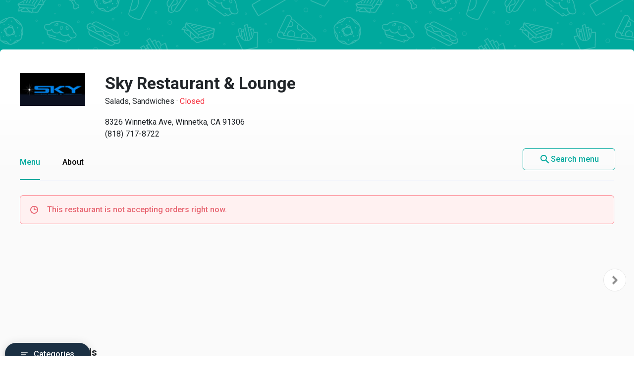

--- FILE ---
content_type: text/html
request_url: https://menupages.com/sky-restaurant-lounge/8326-winnetka-ave-winnetka
body_size: 66123
content:
<!DOCTYPE html>
<html lang="en" data-vue-meta-server-rendered>

<head>
  <title data-vue-meta="true">Sky Restaurant &amp; Lounge Menu - Winnetka, CA Restaurant</title>
  <meta http-equiv="X-UA-Compatible" content="IE=edge">
  <meta charset="utf-8">
  <meta name="viewport" content="width=device-width, initial-scale=1, minimal-ui">
  <meta data-vue-meta="true" name="theme-color" content="#00a99d"/><meta data-vue-meta="true" name="description" content="Menu, hours, photos, and more for Sky Restaurant &amp; Lounge located at 8326 Winnetka Ave, Winnetka, CA, 91306-1631, offering Wraps, Seafood, Salads and Sandwiches. View the menu for Sky Restaurant &amp; Lounge on MenuPages and find your next meal ..."/>
  <link data-vue-meta="true" rel="shortcut icon" type="image/x-icon" href="/favicon-f37b558582d7143701202184de7ff5da.ico"/><link data-vue-meta="true" rel="canonical" href="https://menupages.com/sky-restaurant-lounge/8326-winnetka-ave-winnetka"/><link data-vue-meta="true" rel="preconnect" href="https://www.google-analytics.com"/><link data-vue-meta="true" rel="preconnect" href="https://www.googletagmanager.com"/><link data-vue-meta="true" rel="preconnect" href="https://fonts.googleapis.com"/>

  <script>
      window.dataLayer = window.dataLayer || [];
  </script>

  <script>
    //Optimize plug-in
    (function(i,s,o,g,r,a,m){i['GoogleAnalyticsObject']=r;i[r]=i[r]||function(){
    (i[r].q=i[r].q||[]).push(arguments)},i[r].l=1*new Date();a=s.createElement(o),
    m=s.getElementsByTagName(o)[0];a.async=1;a.src=g;m.parentNode.insertBefore(a,m)
    })(window,document,'script','https://www.google-analytics.com/analytics.js','ga');

    //Analytics tracker, needs to match the Analytics GTM settings
    ga('create', {
      trackingId: 'UA-1254261-8',
      cookieDomain: 'auto',
      name: 'menupages_singlepageapp_tracker'
    });
    
    ga('menupages_singlepageapp_tracker.require', 'GTM-K9PPLQ5');
    window.ABTestingStatus = 'optimize enabled';
  </script>

  <link href='https://fonts.googleapis.com/css?family=Roboto:300,400,500,700|Material+Icons' rel="stylesheet">
  <style data-vue-meta="true" type="text/css" id="vuetify-theme-stylesheet">a { color: #00a99d; }
.primary {
  background-color: #00a99d !important;
  border-color: #00a99d !important;
}
.primary--text {
  color: #00a99d !important;
}
.primary--text input,
.primary--text textarea {
  caret-color: #00a99d !important;
}
.primary--after::after {
  background: #00a99d !important;
}
.primary.lighten-5 {
  background-color: #baffff !important;
  border-color: #baffff !important;
}
.primary--text.text--lighten-5 {
  color: #baffff !important;
}
.primary--text.text--lighten-5 input,
.primary--text.text--lighten-5 textarea {
  caret-color: #baffff !important;
}
.primary.lighten-5--after::after {
  background: #baffff !important;
}
.primary.lighten-4 {
  background-color: #9cffff !important;
  border-color: #9cffff !important;
}
.primary--text.text--lighten-4 {
  color: #9cffff !important;
}
.primary--text.text--lighten-4 input,
.primary--text.text--lighten-4 textarea {
  caret-color: #9cffff !important;
}
.primary.lighten-4--after::after {
  background: #9cffff !important;
}
.primary.lighten-3 {
  background-color: #7efef0 !important;
  border-color: #7efef0 !important;
}
.primary--text.text--lighten-3 {
  color: #7efef0 !important;
}
.primary--text.text--lighten-3 input,
.primary--text.text--lighten-3 textarea {
  caret-color: #7efef0 !important;
}
.primary.lighten-3--after::after {
  background: #7efef0 !important;
}
.primary.lighten-2 {
  background-color: #5ee1d3 !important;
  border-color: #5ee1d3 !important;
}
.primary--text.text--lighten-2 {
  color: #5ee1d3 !important;
}
.primary--text.text--lighten-2 input,
.primary--text.text--lighten-2 textarea {
  caret-color: #5ee1d3 !important;
}
.primary.lighten-2--after::after {
  background: #5ee1d3 !important;
}
.primary.lighten-1 {
  background-color: #3cc5b8 !important;
  border-color: #3cc5b8 !important;
}
.primary--text.text--lighten-1 {
  color: #3cc5b8 !important;
}
.primary--text.text--lighten-1 input,
.primary--text.text--lighten-1 textarea {
  caret-color: #3cc5b8 !important;
}
.primary.lighten-1--after::after {
  background: #3cc5b8 !important;
}
.primary.darken-1 {
  background-color: #008e83 !important;
  border-color: #008e83 !important;
}
.primary--text.text--darken-1 {
  color: #008e83 !important;
}
.primary--text.text--darken-1 input,
.primary--text.text--darken-1 textarea {
  caret-color: #008e83 !important;
}
.primary.darken-1--after::after {
  background: #008e83 !important;
}
.primary.darken-2 {
  background-color: #00746a !important;
  border-color: #00746a !important;
}
.primary--text.text--darken-2 {
  color: #00746a !important;
}
.primary--text.text--darken-2 input,
.primary--text.text--darken-2 textarea {
  caret-color: #00746a !important;
}
.primary.darken-2--after::after {
  background: #00746a !important;
}
.primary.darken-3 {
  background-color: #005b52 !important;
  border-color: #005b52 !important;
}
.primary--text.text--darken-3 {
  color: #005b52 !important;
}
.primary--text.text--darken-3 input,
.primary--text.text--darken-3 textarea {
  caret-color: #005b52 !important;
}
.primary.darken-3--after::after {
  background: #005b52 !important;
}
.primary.darken-4 {
  background-color: #00423b !important;
  border-color: #00423b !important;
}
.primary--text.text--darken-4 {
  color: #00423b !important;
}
.primary--text.text--darken-4 input,
.primary--text.text--darken-4 textarea {
  caret-color: #00423b !important;
}
.primary.darken-4--after::after {
  background: #00423b !important;
}
.secondary {
  background-color: #424242 !important;
  border-color: #424242 !important;
}
.secondary--text {
  color: #424242 !important;
}
.secondary--text input,
.secondary--text textarea {
  caret-color: #424242 !important;
}
.secondary--after::after {
  background: #424242 !important;
}
.secondary.lighten-5 {
  background-color: #c1c1c1 !important;
  border-color: #c1c1c1 !important;
}
.secondary--text.text--lighten-5 {
  color: #c1c1c1 !important;
}
.secondary--text.text--lighten-5 input,
.secondary--text.text--lighten-5 textarea {
  caret-color: #c1c1c1 !important;
}
.secondary.lighten-5--after::after {
  background: #c1c1c1 !important;
}
.secondary.lighten-4 {
  background-color: #a6a6a6 !important;
  border-color: #a6a6a6 !important;
}
.secondary--text.text--lighten-4 {
  color: #a6a6a6 !important;
}
.secondary--text.text--lighten-4 input,
.secondary--text.text--lighten-4 textarea {
  caret-color: #a6a6a6 !important;
}
.secondary.lighten-4--after::after {
  background: #a6a6a6 !important;
}
.secondary.lighten-3 {
  background-color: #8b8b8b !important;
  border-color: #8b8b8b !important;
}
.secondary--text.text--lighten-3 {
  color: #8b8b8b !important;
}
.secondary--text.text--lighten-3 input,
.secondary--text.text--lighten-3 textarea {
  caret-color: #8b8b8b !important;
}
.secondary.lighten-3--after::after {
  background: #8b8b8b !important;
}
.secondary.lighten-2 {
  background-color: #727272 !important;
  border-color: #727272 !important;
}
.secondary--text.text--lighten-2 {
  color: #727272 !important;
}
.secondary--text.text--lighten-2 input,
.secondary--text.text--lighten-2 textarea {
  caret-color: #727272 !important;
}
.secondary.lighten-2--after::after {
  background: #727272 !important;
}
.secondary.lighten-1 {
  background-color: #595959 !important;
  border-color: #595959 !important;
}
.secondary--text.text--lighten-1 {
  color: #595959 !important;
}
.secondary--text.text--lighten-1 input,
.secondary--text.text--lighten-1 textarea {
  caret-color: #595959 !important;
}
.secondary.lighten-1--after::after {
  background: #595959 !important;
}
.secondary.darken-1 {
  background-color: #2c2c2c !important;
  border-color: #2c2c2c !important;
}
.secondary--text.text--darken-1 {
  color: #2c2c2c !important;
}
.secondary--text.text--darken-1 input,
.secondary--text.text--darken-1 textarea {
  caret-color: #2c2c2c !important;
}
.secondary.darken-1--after::after {
  background: #2c2c2c !important;
}
.secondary.darken-2 {
  background-color: #171717 !important;
  border-color: #171717 !important;
}
.secondary--text.text--darken-2 {
  color: #171717 !important;
}
.secondary--text.text--darken-2 input,
.secondary--text.text--darken-2 textarea {
  caret-color: #171717 !important;
}
.secondary.darken-2--after::after {
  background: #171717 !important;
}
.secondary.darken-3 {
  background-color: #000000 !important;
  border-color: #000000 !important;
}
.secondary--text.text--darken-3 {
  color: #000000 !important;
}
.secondary--text.text--darken-3 input,
.secondary--text.text--darken-3 textarea {
  caret-color: #000000 !important;
}
.secondary.darken-3--after::after {
  background: #000000 !important;
}
.secondary.darken-4 {
  background-color: #000000 !important;
  border-color: #000000 !important;
}
.secondary--text.text--darken-4 {
  color: #000000 !important;
}
.secondary--text.text--darken-4 input,
.secondary--text.text--darken-4 textarea {
  caret-color: #000000 !important;
}
.secondary.darken-4--after::after {
  background: #000000 !important;
}
.accent {
  background-color: #00a99d !important;
  border-color: #00a99d !important;
}
.accent--text {
  color: #00a99d !important;
}
.accent--text input,
.accent--text textarea {
  caret-color: #00a99d !important;
}
.accent--after::after {
  background: #00a99d !important;
}
.accent.lighten-5 {
  background-color: #baffff !important;
  border-color: #baffff !important;
}
.accent--text.text--lighten-5 {
  color: #baffff !important;
}
.accent--text.text--lighten-5 input,
.accent--text.text--lighten-5 textarea {
  caret-color: #baffff !important;
}
.accent.lighten-5--after::after {
  background: #baffff !important;
}
.accent.lighten-4 {
  background-color: #9cffff !important;
  border-color: #9cffff !important;
}
.accent--text.text--lighten-4 {
  color: #9cffff !important;
}
.accent--text.text--lighten-4 input,
.accent--text.text--lighten-4 textarea {
  caret-color: #9cffff !important;
}
.accent.lighten-4--after::after {
  background: #9cffff !important;
}
.accent.lighten-3 {
  background-color: #7efef0 !important;
  border-color: #7efef0 !important;
}
.accent--text.text--lighten-3 {
  color: #7efef0 !important;
}
.accent--text.text--lighten-3 input,
.accent--text.text--lighten-3 textarea {
  caret-color: #7efef0 !important;
}
.accent.lighten-3--after::after {
  background: #7efef0 !important;
}
.accent.lighten-2 {
  background-color: #5ee1d3 !important;
  border-color: #5ee1d3 !important;
}
.accent--text.text--lighten-2 {
  color: #5ee1d3 !important;
}
.accent--text.text--lighten-2 input,
.accent--text.text--lighten-2 textarea {
  caret-color: #5ee1d3 !important;
}
.accent.lighten-2--after::after {
  background: #5ee1d3 !important;
}
.accent.lighten-1 {
  background-color: #3cc5b8 !important;
  border-color: #3cc5b8 !important;
}
.accent--text.text--lighten-1 {
  color: #3cc5b8 !important;
}
.accent--text.text--lighten-1 input,
.accent--text.text--lighten-1 textarea {
  caret-color: #3cc5b8 !important;
}
.accent.lighten-1--after::after {
  background: #3cc5b8 !important;
}
.accent.darken-1 {
  background-color: #008e83 !important;
  border-color: #008e83 !important;
}
.accent--text.text--darken-1 {
  color: #008e83 !important;
}
.accent--text.text--darken-1 input,
.accent--text.text--darken-1 textarea {
  caret-color: #008e83 !important;
}
.accent.darken-1--after::after {
  background: #008e83 !important;
}
.accent.darken-2 {
  background-color: #00746a !important;
  border-color: #00746a !important;
}
.accent--text.text--darken-2 {
  color: #00746a !important;
}
.accent--text.text--darken-2 input,
.accent--text.text--darken-2 textarea {
  caret-color: #00746a !important;
}
.accent.darken-2--after::after {
  background: #00746a !important;
}
.accent.darken-3 {
  background-color: #005b52 !important;
  border-color: #005b52 !important;
}
.accent--text.text--darken-3 {
  color: #005b52 !important;
}
.accent--text.text--darken-3 input,
.accent--text.text--darken-3 textarea {
  caret-color: #005b52 !important;
}
.accent.darken-3--after::after {
  background: #005b52 !important;
}
.accent.darken-4 {
  background-color: #00423b !important;
  border-color: #00423b !important;
}
.accent--text.text--darken-4 {
  color: #00423b !important;
}
.accent--text.text--darken-4 input,
.accent--text.text--darken-4 textarea {
  caret-color: #00423b !important;
}
.accent.darken-4--after::after {
  background: #00423b !important;
}
.error {
  background-color: #ff5252 !important;
  border-color: #ff5252 !important;
}
.error--text {
  color: #ff5252 !important;
}
.error--text input,
.error--text textarea {
  caret-color: #ff5252 !important;
}
.error--after::after {
  background: #ff5252 !important;
}
.info {
  background-color: #2196f3 !important;
  border-color: #2196f3 !important;
}
.info--text {
  color: #2196f3 !important;
}
.info--text input,
.info--text textarea {
  caret-color: #2196f3 !important;
}
.info--after::after {
  background: #2196f3 !important;
}
.success {
  background-color: #4caf50 !important;
  border-color: #4caf50 !important;
}
.success--text {
  color: #4caf50 !important;
}
.success--text input,
.success--text textarea {
  caret-color: #4caf50 !important;
}
.success--after::after {
  background: #4caf50 !important;
}
.warning {
  background-color: #ffc107 !important;
  border-color: #ffc107 !important;
}
.warning--text {
  color: #ffc107 !important;
}
.warning--text input,
.warning--text textarea {
  caret-color: #ffc107 !important;
}
.warning--after::after {
  background: #ffc107 !important;
}</style>
  <style data-vue-ssr-id="3aec9089:0 2e218cc2:0 bd40d4fa:0 71d337f6:0 e4b58690:0 4abe7ada:0 5ecea2b8:0 293995b8:0 9aaafa50:0 3b2cc7da:0 57003b38:0 4a5efe38:0 79a23b90:0 46816b75:0 2b8ce0c0:0 02da390f:0 110ac8ba:0 19b2cd70:0 18dabd75:0 dcc9f936:0 7662a2c5:0 58cd13db:0 bd065f78:0 f6ae9a86:0 104efb96:0 0b0e4d0b:0 050e4162:0 63d661f4:0">/*!
 * Bootstrap Grid v4.0.0 (https://getbootstrap.com)
 * Copyright 2011-2018 The Bootstrap Authors
 * Copyright 2011-2018 Twitter, Inc.
 * Licensed under MIT (https://github.com/twbs/bootstrap/blob/master/LICENSE)
 */@-ms-viewport{width:device-width}html{box-sizing:border-box;-ms-overflow-style:scrollbar}*,:after,:before{box-sizing:inherit}.row{display:-webkit-box;display:-ms-flexbox;display:flex;-ms-flex-wrap:wrap;flex-wrap:wrap}.no-gutters,.row{margin-right:0;margin-left:0}.no-gutters>.col,.no-gutters>[class*=col-]{padding-right:0;padding-left:0}.col,.col-1,.col-2,.col-3,.col-4,.col-5,.col-6,.col-7,.col-8,.col-9,.col-10,.col-11,.col-12,.col-auto,.col-md,.col-md-1,.col-md-2,.col-md-3,.col-md-4,.col-md-5,.col-md-6,.col-md-7,.col-md-8,.col-md-9,.col-md-10,.col-md-11,.col-md-12,.col-md-auto,.col-sm,.col-sm-1,.col-sm-2,.col-sm-3,.col-sm-4,.col-sm-5,.col-sm-6,.col-sm-7,.col-sm-8,.col-sm-9,.col-sm-10,.col-sm-11,.col-sm-12,.col-sm-auto{position:relative;width:100%;min-height:1px;padding-right:15px;padding-left:15px}.col{-ms-flex-preferred-size:0;flex-basis:0;-webkit-box-flex:1;-ms-flex-positive:1;flex-grow:1;max-width:100%}.col-1{-ms-flex:0 0 8.333333%;flex:0 0 8.333333%;max-width:8.333333%}.col-1,.col-2{-webkit-box-flex:0}.col-2{-ms-flex:0 0 16.666667%;flex:0 0 16.666667%;max-width:16.666667%}.col-3{-ms-flex:0 0 25%;flex:0 0 25%;max-width:25%}.col-3,.col-4{-webkit-box-flex:0}.col-4{-ms-flex:0 0 33.333333%;flex:0 0 33.333333%;max-width:33.333333%}.col-5{-ms-flex:0 0 41.666667%;flex:0 0 41.666667%;max-width:41.666667%}.col-5,.col-6{-webkit-box-flex:0}.col-6{-ms-flex:0 0 50%;flex:0 0 50%;max-width:50%}.col-7{-ms-flex:0 0 58.333333%;flex:0 0 58.333333%;max-width:58.333333%}.col-7,.col-8{-webkit-box-flex:0}.col-8{-ms-flex:0 0 66.666667%;flex:0 0 66.666667%;max-width:66.666667%}.col-9{-ms-flex:0 0 75%;flex:0 0 75%;max-width:75%}.col-9,.col-10{-webkit-box-flex:0}.col-10{-ms-flex:0 0 83.333333%;flex:0 0 83.333333%;max-width:83.333333%}.col-11{-ms-flex:0 0 91.666667%;flex:0 0 91.666667%;max-width:91.666667%}.col-11,.col-12{-webkit-box-flex:0}.col-12{-ms-flex:0 0 100%;flex:0 0 100%;max-width:100%}@media (min-width:576px){.col-sm{-ms-flex-preferred-size:0;flex-basis:0;-webkit-box-flex:1;-ms-flex-positive:1;flex-grow:1;max-width:100%}.col-sm-1{-webkit-box-flex:0;-ms-flex:0 0 8.333333%;flex:0 0 8.333333%;max-width:8.333333%}.col-sm-2{-webkit-box-flex:0;-ms-flex:0 0 16.666667%;flex:0 0 16.666667%;max-width:16.666667%}.col-sm-3{-webkit-box-flex:0;-ms-flex:0 0 25%;flex:0 0 25%;max-width:25%}.col-sm-4{-webkit-box-flex:0;-ms-flex:0 0 33.333333%;flex:0 0 33.333333%;max-width:33.333333%}.col-sm-5{-webkit-box-flex:0;-ms-flex:0 0 41.666667%;flex:0 0 41.666667%;max-width:41.666667%}.col-sm-6{-webkit-box-flex:0;-ms-flex:0 0 50%;flex:0 0 50%;max-width:50%}.col-sm-7{-webkit-box-flex:0;-ms-flex:0 0 58.333333%;flex:0 0 58.333333%;max-width:58.333333%}.col-sm-8{-webkit-box-flex:0;-ms-flex:0 0 66.666667%;flex:0 0 66.666667%;max-width:66.666667%}.col-sm-9{-webkit-box-flex:0;-ms-flex:0 0 75%;flex:0 0 75%;max-width:75%}.col-sm-10{-webkit-box-flex:0;-ms-flex:0 0 83.333333%;flex:0 0 83.333333%;max-width:83.333333%}.col-sm-11{-webkit-box-flex:0;-ms-flex:0 0 91.666667%;flex:0 0 91.666667%;max-width:91.666667%}.col-sm-12{-webkit-box-flex:0;-ms-flex:0 0 100%;flex:0 0 100%;max-width:100%}}@media (min-width:769px){.col-md{-ms-flex-preferred-size:0;flex-basis:0;-webkit-box-flex:1;-ms-flex-positive:1;flex-grow:1;max-width:100%}.col-md-1{-webkit-box-flex:0;-ms-flex:0 0 8.333333%;flex:0 0 8.333333%;max-width:8.333333%}.col-md-2{-webkit-box-flex:0;-ms-flex:0 0 16.666667%;flex:0 0 16.666667%;max-width:16.666667%}.col-md-3{-webkit-box-flex:0;-ms-flex:0 0 25%;flex:0 0 25%;max-width:25%}.col-md-4{-webkit-box-flex:0;-ms-flex:0 0 33.333333%;flex:0 0 33.333333%;max-width:33.333333%}.col-md-5{-webkit-box-flex:0;-ms-flex:0 0 41.666667%;flex:0 0 41.666667%;max-width:41.666667%}.col-md-6{-webkit-box-flex:0;-ms-flex:0 0 50%;flex:0 0 50%;max-width:50%}.col-md-7{-webkit-box-flex:0;-ms-flex:0 0 58.333333%;flex:0 0 58.333333%;max-width:58.333333%}.col-md-8{-webkit-box-flex:0;-ms-flex:0 0 66.666667%;flex:0 0 66.666667%;max-width:66.666667%}.col-md-9{-webkit-box-flex:0;-ms-flex:0 0 75%;flex:0 0 75%;max-width:75%}.col-md-10{-webkit-box-flex:0;-ms-flex:0 0 83.333333%;flex:0 0 83.333333%;max-width:83.333333%}.col-md-11{-webkit-box-flex:0;-ms-flex:0 0 91.666667%;flex:0 0 91.666667%;max-width:91.666667%}.col-md-12{-webkit-box-flex:0;-ms-flex:0 0 100%;flex:0 0 100%;max-width:100%}}.d-none{display:none!important}.d-block{display:block!important}.d-flex{display:-webkit-box!important;display:-ms-flexbox!important;display:flex!important}@media (min-width:769px){.d-md-none{display:none!important}.d-md-block{display:block!important}}.flex-nowrap{-ms-flex-wrap:nowrap!important;flex-wrap:nowrap!important}.justify-content-between{-webkit-box-pack:justify!important;-ms-flex-pack:justify!important;justify-content:space-between!important}.align-items-center{-webkit-box-align:center!important;-ms-flex-align:center!important;align-items:center!important}.justify-content-center{-webkit-box-pack:center!important;-ms-flex-pack:center!important;justify-content:center!important}
@-moz-keyframes shake{59%{margin-left:0}60%,80%{margin-left:2px}70%,90%{margin-left:-2px}}@-webkit-keyframes shake{59%{margin-left:0}60%,80%{margin-left:2px}70%,90%{margin-left:-2px}}@-o-keyframes shake{59%{margin-left:0}60%,80%{margin-left:2px}70%,90%{margin-left:-2px}}@keyframes shake{59%{margin-left:0}60%,80%{margin-left:2px}70%,90%{margin-left:-2px}}.black{background-color:#000!important;border-color:#000!important}.black--text{color:#000!important}.black--text input,.black--text textarea{caret-color:#000!important}.black--after:after{background:#000!important}.white{background-color:#fff!important;border-color:#fff!important}.white--text{color:#fff!important}.white--text input,.white--text textarea{caret-color:#fff!important}.white--after:after{background:#fff!important}.transparent{background-color:transparent!important;border-color:transparent!important}.transparent--text{color:transparent!important}.transparent--text input,.transparent--text textarea{caret-color:transparent!important}.transparent--after:after{background:transparent!important}.red{background-color:#f44336!important;border-color:#f44336!important}.red--text{color:#f44336!important}.red--text input,.red--text textarea{caret-color:#f44336!important}.red--after:after{background:#f44336!important}.red.lighten-5{border-color:#ffebee!important}.red.lighten-5,.red.lighten-5--after:after{background-color:#ffebee!important}.red--text.text--lighten-5{color:#ffebee!important}.red--text.text--lighten-5 input,.red--text.text--lighten-5 textarea{caret-color:#ffebee!important}.red.lighten-4{border-color:#ffcdd2!important}.red.lighten-4,.red.lighten-4--after:after{background-color:#ffcdd2!important}.red--text.text--lighten-4{color:#ffcdd2!important}.red--text.text--lighten-4 input,.red--text.text--lighten-4 textarea{caret-color:#ffcdd2!important}.red.lighten-3{border-color:#ef9a9a!important}.red.lighten-3,.red.lighten-3--after:after{background-color:#ef9a9a!important}.red--text.text--lighten-3{color:#ef9a9a!important}.red--text.text--lighten-3 input,.red--text.text--lighten-3 textarea{caret-color:#ef9a9a!important}.red.lighten-2{border-color:#e57373!important}.red.lighten-2,.red.lighten-2--after:after{background-color:#e57373!important}.red--text.text--lighten-2{color:#e57373!important}.red--text.text--lighten-2 input,.red--text.text--lighten-2 textarea{caret-color:#e57373!important}.red.lighten-1{border-color:#ef5350!important}.red.lighten-1,.red.lighten-1--after:after{background-color:#ef5350!important}.red--text.text--lighten-1{color:#ef5350!important}.red--text.text--lighten-1 input,.red--text.text--lighten-1 textarea{caret-color:#ef5350!important}.red.darken-1{border-color:#e53935!important}.red.darken-1,.red.darken-1--after:after{background-color:#e53935!important}.red--text.text--darken-1{color:#e53935!important}.red--text.text--darken-1 input,.red--text.text--darken-1 textarea{caret-color:#e53935!important}.red.darken-2{border-color:#d32f2f!important}.red.darken-2,.red.darken-2--after:after{background-color:#d32f2f!important}.red--text.text--darken-2{color:#d32f2f!important}.red--text.text--darken-2 input,.red--text.text--darken-2 textarea{caret-color:#d32f2f!important}.red.darken-3{border-color:#c62828!important}.red.darken-3,.red.darken-3--after:after{background-color:#c62828!important}.red--text.text--darken-3{color:#c62828!important}.red--text.text--darken-3 input,.red--text.text--darken-3 textarea{caret-color:#c62828!important}.red.darken-4{border-color:#b71c1c!important}.red.darken-4,.red.darken-4--after:after{background-color:#b71c1c!important}.red--text.text--darken-4{color:#b71c1c!important}.red--text.text--darken-4 input,.red--text.text--darken-4 textarea{caret-color:#b71c1c!important}.red.accent-1{border-color:#ff8a80!important}.red.accent-1,.red.accent-1--after:after{background-color:#ff8a80!important}.red--text.text--accent-1{color:#ff8a80!important}.red--text.text--accent-1 input,.red--text.text--accent-1 textarea{caret-color:#ff8a80!important}.red.accent-2{border-color:#ff5252!important}.red.accent-2,.red.accent-2--after:after{background-color:#ff5252!important}.red--text.text--accent-2{color:#ff5252!important}.red--text.text--accent-2 input,.red--text.text--accent-2 textarea{caret-color:#ff5252!important}.red.accent-3{border-color:#ff1744!important}.red.accent-3,.red.accent-3--after:after{background-color:#ff1744!important}.red--text.text--accent-3{color:#ff1744!important}.red--text.text--accent-3 input,.red--text.text--accent-3 textarea{caret-color:#ff1744!important}.red.accent-4{border-color:#d50000!important}.red.accent-4,.red.accent-4--after:after{background-color:#d50000!important}.red--text.text--accent-4{color:#d50000!important}.red--text.text--accent-4 input,.red--text.text--accent-4 textarea{caret-color:#d50000!important}.pink{background-color:#e91e63!important;border-color:#e91e63!important}.pink--text{color:#e91e63!important}.pink--text input,.pink--text textarea{caret-color:#e91e63!important}.pink--after:after{background:#e91e63!important}.pink.lighten-5{border-color:#fce4ec!important}.pink.lighten-5,.pink.lighten-5--after:after{background-color:#fce4ec!important}.pink--text.text--lighten-5{color:#fce4ec!important}.pink--text.text--lighten-5 input,.pink--text.text--lighten-5 textarea{caret-color:#fce4ec!important}.pink.lighten-4{border-color:#f8bbd0!important}.pink.lighten-4,.pink.lighten-4--after:after{background-color:#f8bbd0!important}.pink--text.text--lighten-4{color:#f8bbd0!important}.pink--text.text--lighten-4 input,.pink--text.text--lighten-4 textarea{caret-color:#f8bbd0!important}.pink.lighten-3{border-color:#f48fb1!important}.pink.lighten-3,.pink.lighten-3--after:after{background-color:#f48fb1!important}.pink--text.text--lighten-3{color:#f48fb1!important}.pink--text.text--lighten-3 input,.pink--text.text--lighten-3 textarea{caret-color:#f48fb1!important}.pink.lighten-2{border-color:#f06292!important}.pink.lighten-2,.pink.lighten-2--after:after{background-color:#f06292!important}.pink--text.text--lighten-2{color:#f06292!important}.pink--text.text--lighten-2 input,.pink--text.text--lighten-2 textarea{caret-color:#f06292!important}.pink.lighten-1{border-color:#ec407a!important}.pink.lighten-1,.pink.lighten-1--after:after{background-color:#ec407a!important}.pink--text.text--lighten-1{color:#ec407a!important}.pink--text.text--lighten-1 input,.pink--text.text--lighten-1 textarea{caret-color:#ec407a!important}.pink.darken-1{border-color:#d81b60!important}.pink.darken-1,.pink.darken-1--after:after{background-color:#d81b60!important}.pink--text.text--darken-1{color:#d81b60!important}.pink--text.text--darken-1 input,.pink--text.text--darken-1 textarea{caret-color:#d81b60!important}.pink.darken-2{border-color:#c2185b!important}.pink.darken-2,.pink.darken-2--after:after{background-color:#c2185b!important}.pink--text.text--darken-2{color:#c2185b!important}.pink--text.text--darken-2 input,.pink--text.text--darken-2 textarea{caret-color:#c2185b!important}.pink.darken-3{border-color:#ad1457!important}.pink.darken-3,.pink.darken-3--after:after{background-color:#ad1457!important}.pink--text.text--darken-3{color:#ad1457!important}.pink--text.text--darken-3 input,.pink--text.text--darken-3 textarea{caret-color:#ad1457!important}.pink.darken-4{border-color:#880e4f!important}.pink.darken-4,.pink.darken-4--after:after{background-color:#880e4f!important}.pink--text.text--darken-4{color:#880e4f!important}.pink--text.text--darken-4 input,.pink--text.text--darken-4 textarea{caret-color:#880e4f!important}.pink.accent-1{border-color:#ff80ab!important}.pink.accent-1,.pink.accent-1--after:after{background-color:#ff80ab!important}.pink--text.text--accent-1{color:#ff80ab!important}.pink--text.text--accent-1 input,.pink--text.text--accent-1 textarea{caret-color:#ff80ab!important}.pink.accent-2{border-color:#ff4081!important}.pink.accent-2,.pink.accent-2--after:after{background-color:#ff4081!important}.pink--text.text--accent-2{color:#ff4081!important}.pink--text.text--accent-2 input,.pink--text.text--accent-2 textarea{caret-color:#ff4081!important}.pink.accent-3{border-color:#f50057!important}.pink.accent-3,.pink.accent-3--after:after{background-color:#f50057!important}.pink--text.text--accent-3{color:#f50057!important}.pink--text.text--accent-3 input,.pink--text.text--accent-3 textarea{caret-color:#f50057!important}.pink.accent-4{border-color:#c51162!important}.pink.accent-4,.pink.accent-4--after:after{background-color:#c51162!important}.pink--text.text--accent-4{color:#c51162!important}.pink--text.text--accent-4 input,.pink--text.text--accent-4 textarea{caret-color:#c51162!important}.purple{background-color:#9c27b0!important;border-color:#9c27b0!important}.purple--text{color:#9c27b0!important}.purple--text input,.purple--text textarea{caret-color:#9c27b0!important}.purple--after:after{background:#9c27b0!important}.purple.lighten-5{border-color:#f3e5f5!important}.purple.lighten-5,.purple.lighten-5--after:after{background-color:#f3e5f5!important}.purple--text.text--lighten-5{color:#f3e5f5!important}.purple--text.text--lighten-5 input,.purple--text.text--lighten-5 textarea{caret-color:#f3e5f5!important}.purple.lighten-4{border-color:#e1bee7!important}.purple.lighten-4,.purple.lighten-4--after:after{background-color:#e1bee7!important}.purple--text.text--lighten-4{color:#e1bee7!important}.purple--text.text--lighten-4 input,.purple--text.text--lighten-4 textarea{caret-color:#e1bee7!important}.purple.lighten-3{border-color:#ce93d8!important}.purple.lighten-3,.purple.lighten-3--after:after{background-color:#ce93d8!important}.purple--text.text--lighten-3{color:#ce93d8!important}.purple--text.text--lighten-3 input,.purple--text.text--lighten-3 textarea{caret-color:#ce93d8!important}.purple.lighten-2{border-color:#ba68c8!important}.purple.lighten-2,.purple.lighten-2--after:after{background-color:#ba68c8!important}.purple--text.text--lighten-2{color:#ba68c8!important}.purple--text.text--lighten-2 input,.purple--text.text--lighten-2 textarea{caret-color:#ba68c8!important}.purple.lighten-1{border-color:#ab47bc!important}.purple.lighten-1,.purple.lighten-1--after:after{background-color:#ab47bc!important}.purple--text.text--lighten-1{color:#ab47bc!important}.purple--text.text--lighten-1 input,.purple--text.text--lighten-1 textarea{caret-color:#ab47bc!important}.purple.darken-1{border-color:#8e24aa!important}.purple.darken-1,.purple.darken-1--after:after{background-color:#8e24aa!important}.purple--text.text--darken-1{color:#8e24aa!important}.purple--text.text--darken-1 input,.purple--text.text--darken-1 textarea{caret-color:#8e24aa!important}.purple.darken-2{border-color:#7b1fa2!important}.purple.darken-2,.purple.darken-2--after:after{background-color:#7b1fa2!important}.purple--text.text--darken-2{color:#7b1fa2!important}.purple--text.text--darken-2 input,.purple--text.text--darken-2 textarea{caret-color:#7b1fa2!important}.purple.darken-3{border-color:#6a1b9a!important}.purple.darken-3,.purple.darken-3--after:after{background-color:#6a1b9a!important}.purple--text.text--darken-3{color:#6a1b9a!important}.purple--text.text--darken-3 input,.purple--text.text--darken-3 textarea{caret-color:#6a1b9a!important}.purple.darken-4{border-color:#4a148c!important}.purple.darken-4,.purple.darken-4--after:after{background-color:#4a148c!important}.purple--text.text--darken-4{color:#4a148c!important}.purple--text.text--darken-4 input,.purple--text.text--darken-4 textarea{caret-color:#4a148c!important}.purple.accent-1{border-color:#ea80fc!important}.purple.accent-1,.purple.accent-1--after:after{background-color:#ea80fc!important}.purple--text.text--accent-1{color:#ea80fc!important}.purple--text.text--accent-1 input,.purple--text.text--accent-1 textarea{caret-color:#ea80fc!important}.purple.accent-2{border-color:#e040fb!important}.purple.accent-2,.purple.accent-2--after:after{background-color:#e040fb!important}.purple--text.text--accent-2{color:#e040fb!important}.purple--text.text--accent-2 input,.purple--text.text--accent-2 textarea{caret-color:#e040fb!important}.purple.accent-3{border-color:#d500f9!important}.purple.accent-3,.purple.accent-3--after:after{background-color:#d500f9!important}.purple--text.text--accent-3{color:#d500f9!important}.purple--text.text--accent-3 input,.purple--text.text--accent-3 textarea{caret-color:#d500f9!important}.purple.accent-4{border-color:#a0f!important}.purple.accent-4,.purple.accent-4--after:after{background-color:#a0f!important}.purple--text.text--accent-4{color:#a0f!important}.purple--text.text--accent-4 input,.purple--text.text--accent-4 textarea{caret-color:#a0f!important}.deep-purple{background-color:#673ab7!important;border-color:#673ab7!important}.deep-purple--text{color:#673ab7!important}.deep-purple--text input,.deep-purple--text textarea{caret-color:#673ab7!important}.deep-purple--after:after{background:#673ab7!important}.deep-purple.lighten-5{border-color:#ede7f6!important}.deep-purple.lighten-5,.deep-purple.lighten-5--after:after{background-color:#ede7f6!important}.deep-purple--text.text--lighten-5{color:#ede7f6!important}.deep-purple--text.text--lighten-5 input,.deep-purple--text.text--lighten-5 textarea{caret-color:#ede7f6!important}.deep-purple.lighten-4{border-color:#d1c4e9!important}.deep-purple.lighten-4,.deep-purple.lighten-4--after:after{background-color:#d1c4e9!important}.deep-purple--text.text--lighten-4{color:#d1c4e9!important}.deep-purple--text.text--lighten-4 input,.deep-purple--text.text--lighten-4 textarea{caret-color:#d1c4e9!important}.deep-purple.lighten-3{border-color:#b39ddb!important}.deep-purple.lighten-3,.deep-purple.lighten-3--after:after{background-color:#b39ddb!important}.deep-purple--text.text--lighten-3{color:#b39ddb!important}.deep-purple--text.text--lighten-3 input,.deep-purple--text.text--lighten-3 textarea{caret-color:#b39ddb!important}.deep-purple.lighten-2{border-color:#9575cd!important}.deep-purple.lighten-2,.deep-purple.lighten-2--after:after{background-color:#9575cd!important}.deep-purple--text.text--lighten-2{color:#9575cd!important}.deep-purple--text.text--lighten-2 input,.deep-purple--text.text--lighten-2 textarea{caret-color:#9575cd!important}.deep-purple.lighten-1{border-color:#7e57c2!important}.deep-purple.lighten-1,.deep-purple.lighten-1--after:after{background-color:#7e57c2!important}.deep-purple--text.text--lighten-1{color:#7e57c2!important}.deep-purple--text.text--lighten-1 input,.deep-purple--text.text--lighten-1 textarea{caret-color:#7e57c2!important}.deep-purple.darken-1{border-color:#5e35b1!important}.deep-purple.darken-1,.deep-purple.darken-1--after:after{background-color:#5e35b1!important}.deep-purple--text.text--darken-1{color:#5e35b1!important}.deep-purple--text.text--darken-1 input,.deep-purple--text.text--darken-1 textarea{caret-color:#5e35b1!important}.deep-purple.darken-2{border-color:#512da8!important}.deep-purple.darken-2,.deep-purple.darken-2--after:after{background-color:#512da8!important}.deep-purple--text.text--darken-2{color:#512da8!important}.deep-purple--text.text--darken-2 input,.deep-purple--text.text--darken-2 textarea{caret-color:#512da8!important}.deep-purple.darken-3{border-color:#4527a0!important}.deep-purple.darken-3,.deep-purple.darken-3--after:after{background-color:#4527a0!important}.deep-purple--text.text--darken-3{color:#4527a0!important}.deep-purple--text.text--darken-3 input,.deep-purple--text.text--darken-3 textarea{caret-color:#4527a0!important}.deep-purple.darken-4{border-color:#311b92!important}.deep-purple.darken-4,.deep-purple.darken-4--after:after{background-color:#311b92!important}.deep-purple--text.text--darken-4{color:#311b92!important}.deep-purple--text.text--darken-4 input,.deep-purple--text.text--darken-4 textarea{caret-color:#311b92!important}.deep-purple.accent-1{border-color:#b388ff!important}.deep-purple.accent-1,.deep-purple.accent-1--after:after{background-color:#b388ff!important}.deep-purple--text.text--accent-1{color:#b388ff!important}.deep-purple--text.text--accent-1 input,.deep-purple--text.text--accent-1 textarea{caret-color:#b388ff!important}.deep-purple.accent-2{border-color:#7c4dff!important}.deep-purple.accent-2,.deep-purple.accent-2--after:after{background-color:#7c4dff!important}.deep-purple--text.text--accent-2{color:#7c4dff!important}.deep-purple--text.text--accent-2 input,.deep-purple--text.text--accent-2 textarea{caret-color:#7c4dff!important}.deep-purple.accent-3{border-color:#651fff!important}.deep-purple.accent-3,.deep-purple.accent-3--after:after{background-color:#651fff!important}.deep-purple--text.text--accent-3{color:#651fff!important}.deep-purple--text.text--accent-3 input,.deep-purple--text.text--accent-3 textarea{caret-color:#651fff!important}.deep-purple.accent-4{border-color:#6200ea!important}.deep-purple.accent-4,.deep-purple.accent-4--after:after{background-color:#6200ea!important}.deep-purple--text.text--accent-4{color:#6200ea!important}.deep-purple--text.text--accent-4 input,.deep-purple--text.text--accent-4 textarea{caret-color:#6200ea!important}.indigo{background-color:#3f51b5!important;border-color:#3f51b5!important}.indigo--text{color:#3f51b5!important}.indigo--text input,.indigo--text textarea{caret-color:#3f51b5!important}.indigo--after:after{background:#3f51b5!important}.indigo.lighten-5{border-color:#e8eaf6!important}.indigo.lighten-5,.indigo.lighten-5--after:after{background-color:#e8eaf6!important}.indigo--text.text--lighten-5{color:#e8eaf6!important}.indigo--text.text--lighten-5 input,.indigo--text.text--lighten-5 textarea{caret-color:#e8eaf6!important}.indigo.lighten-4{border-color:#c5cae9!important}.indigo.lighten-4,.indigo.lighten-4--after:after{background-color:#c5cae9!important}.indigo--text.text--lighten-4{color:#c5cae9!important}.indigo--text.text--lighten-4 input,.indigo--text.text--lighten-4 textarea{caret-color:#c5cae9!important}.indigo.lighten-3{border-color:#9fa8da!important}.indigo.lighten-3,.indigo.lighten-3--after:after{background-color:#9fa8da!important}.indigo--text.text--lighten-3{color:#9fa8da!important}.indigo--text.text--lighten-3 input,.indigo--text.text--lighten-3 textarea{caret-color:#9fa8da!important}.indigo.lighten-2{border-color:#7986cb!important}.indigo.lighten-2,.indigo.lighten-2--after:after{background-color:#7986cb!important}.indigo--text.text--lighten-2{color:#7986cb!important}.indigo--text.text--lighten-2 input,.indigo--text.text--lighten-2 textarea{caret-color:#7986cb!important}.indigo.lighten-1{border-color:#5c6bc0!important}.indigo.lighten-1,.indigo.lighten-1--after:after{background-color:#5c6bc0!important}.indigo--text.text--lighten-1{color:#5c6bc0!important}.indigo--text.text--lighten-1 input,.indigo--text.text--lighten-1 textarea{caret-color:#5c6bc0!important}.indigo.darken-1{border-color:#3949ab!important}.indigo.darken-1,.indigo.darken-1--after:after{background-color:#3949ab!important}.indigo--text.text--darken-1{color:#3949ab!important}.indigo--text.text--darken-1 input,.indigo--text.text--darken-1 textarea{caret-color:#3949ab!important}.indigo.darken-2{border-color:#303f9f!important}.indigo.darken-2,.indigo.darken-2--after:after{background-color:#303f9f!important}.indigo--text.text--darken-2{color:#303f9f!important}.indigo--text.text--darken-2 input,.indigo--text.text--darken-2 textarea{caret-color:#303f9f!important}.indigo.darken-3{border-color:#283593!important}.indigo.darken-3,.indigo.darken-3--after:after{background-color:#283593!important}.indigo--text.text--darken-3{color:#283593!important}.indigo--text.text--darken-3 input,.indigo--text.text--darken-3 textarea{caret-color:#283593!important}.indigo.darken-4{border-color:#1a237e!important}.indigo.darken-4,.indigo.darken-4--after:after{background-color:#1a237e!important}.indigo--text.text--darken-4{color:#1a237e!important}.indigo--text.text--darken-4 input,.indigo--text.text--darken-4 textarea{caret-color:#1a237e!important}.indigo.accent-1{border-color:#8c9eff!important}.indigo.accent-1,.indigo.accent-1--after:after{background-color:#8c9eff!important}.indigo--text.text--accent-1{color:#8c9eff!important}.indigo--text.text--accent-1 input,.indigo--text.text--accent-1 textarea{caret-color:#8c9eff!important}.indigo.accent-2{border-color:#536dfe!important}.indigo.accent-2,.indigo.accent-2--after:after{background-color:#536dfe!important}.indigo--text.text--accent-2{color:#536dfe!important}.indigo--text.text--accent-2 input,.indigo--text.text--accent-2 textarea{caret-color:#536dfe!important}.indigo.accent-3{border-color:#3d5afe!important}.indigo.accent-3,.indigo.accent-3--after:after{background-color:#3d5afe!important}.indigo--text.text--accent-3{color:#3d5afe!important}.indigo--text.text--accent-3 input,.indigo--text.text--accent-3 textarea{caret-color:#3d5afe!important}.indigo.accent-4{border-color:#304ffe!important}.indigo.accent-4,.indigo.accent-4--after:after{background-color:#304ffe!important}.indigo--text.text--accent-4{color:#304ffe!important}.indigo--text.text--accent-4 input,.indigo--text.text--accent-4 textarea{caret-color:#304ffe!important}.blue{background-color:#2196f3!important;border-color:#2196f3!important}.blue--text{color:#2196f3!important}.blue--text input,.blue--text textarea{caret-color:#2196f3!important}.blue--after:after{background:#2196f3!important}.blue.lighten-5{border-color:#e3f2fd!important}.blue.lighten-5,.blue.lighten-5--after:after{background-color:#e3f2fd!important}.blue--text.text--lighten-5{color:#e3f2fd!important}.blue--text.text--lighten-5 input,.blue--text.text--lighten-5 textarea{caret-color:#e3f2fd!important}.blue.lighten-4{border-color:#bbdefb!important}.blue.lighten-4,.blue.lighten-4--after:after{background-color:#bbdefb!important}.blue--text.text--lighten-4{color:#bbdefb!important}.blue--text.text--lighten-4 input,.blue--text.text--lighten-4 textarea{caret-color:#bbdefb!important}.blue.lighten-3{border-color:#90caf9!important}.blue.lighten-3,.blue.lighten-3--after:after{background-color:#90caf9!important}.blue--text.text--lighten-3{color:#90caf9!important}.blue--text.text--lighten-3 input,.blue--text.text--lighten-3 textarea{caret-color:#90caf9!important}.blue.lighten-2{border-color:#64b5f6!important}.blue.lighten-2,.blue.lighten-2--after:after{background-color:#64b5f6!important}.blue--text.text--lighten-2{color:#64b5f6!important}.blue--text.text--lighten-2 input,.blue--text.text--lighten-2 textarea{caret-color:#64b5f6!important}.blue.lighten-1{border-color:#42a5f5!important}.blue.lighten-1,.blue.lighten-1--after:after{background-color:#42a5f5!important}.blue--text.text--lighten-1{color:#42a5f5!important}.blue--text.text--lighten-1 input,.blue--text.text--lighten-1 textarea{caret-color:#42a5f5!important}.blue.darken-1{border-color:#1e88e5!important}.blue.darken-1,.blue.darken-1--after:after{background-color:#1e88e5!important}.blue--text.text--darken-1{color:#1e88e5!important}.blue--text.text--darken-1 input,.blue--text.text--darken-1 textarea{caret-color:#1e88e5!important}.blue.darken-2{border-color:#1976d2!important}.blue.darken-2,.blue.darken-2--after:after{background-color:#1976d2!important}.blue--text.text--darken-2{color:#1976d2!important}.blue--text.text--darken-2 input,.blue--text.text--darken-2 textarea{caret-color:#1976d2!important}.blue.darken-3{border-color:#1565c0!important}.blue.darken-3,.blue.darken-3--after:after{background-color:#1565c0!important}.blue--text.text--darken-3{color:#1565c0!important}.blue--text.text--darken-3 input,.blue--text.text--darken-3 textarea{caret-color:#1565c0!important}.blue.darken-4{border-color:#0d47a1!important}.blue.darken-4,.blue.darken-4--after:after{background-color:#0d47a1!important}.blue--text.text--darken-4{color:#0d47a1!important}.blue--text.text--darken-4 input,.blue--text.text--darken-4 textarea{caret-color:#0d47a1!important}.blue.accent-1{border-color:#82b1ff!important}.blue.accent-1,.blue.accent-1--after:after{background-color:#82b1ff!important}.blue--text.text--accent-1{color:#82b1ff!important}.blue--text.text--accent-1 input,.blue--text.text--accent-1 textarea{caret-color:#82b1ff!important}.blue.accent-2{border-color:#448aff!important}.blue.accent-2,.blue.accent-2--after:after{background-color:#448aff!important}.blue--text.text--accent-2{color:#448aff!important}.blue--text.text--accent-2 input,.blue--text.text--accent-2 textarea{caret-color:#448aff!important}.blue.accent-3{border-color:#2979ff!important}.blue.accent-3,.blue.accent-3--after:after{background-color:#2979ff!important}.blue--text.text--accent-3{color:#2979ff!important}.blue--text.text--accent-3 input,.blue--text.text--accent-3 textarea{caret-color:#2979ff!important}.blue.accent-4{border-color:#2962ff!important}.blue.accent-4,.blue.accent-4--after:after{background-color:#2962ff!important}.blue--text.text--accent-4{color:#2962ff!important}.blue--text.text--accent-4 input,.blue--text.text--accent-4 textarea{caret-color:#2962ff!important}.light-blue{background-color:#03a9f4!important;border-color:#03a9f4!important}.light-blue--text{color:#03a9f4!important}.light-blue--text input,.light-blue--text textarea{caret-color:#03a9f4!important}.light-blue--after:after{background:#03a9f4!important}.light-blue.lighten-5{border-color:#e1f5fe!important}.light-blue.lighten-5,.light-blue.lighten-5--after:after{background-color:#e1f5fe!important}.light-blue--text.text--lighten-5{color:#e1f5fe!important}.light-blue--text.text--lighten-5 input,.light-blue--text.text--lighten-5 textarea{caret-color:#e1f5fe!important}.light-blue.lighten-4{border-color:#b3e5fc!important}.light-blue.lighten-4,.light-blue.lighten-4--after:after{background-color:#b3e5fc!important}.light-blue--text.text--lighten-4{color:#b3e5fc!important}.light-blue--text.text--lighten-4 input,.light-blue--text.text--lighten-4 textarea{caret-color:#b3e5fc!important}.light-blue.lighten-3{border-color:#81d4fa!important}.light-blue.lighten-3,.light-blue.lighten-3--after:after{background-color:#81d4fa!important}.light-blue--text.text--lighten-3{color:#81d4fa!important}.light-blue--text.text--lighten-3 input,.light-blue--text.text--lighten-3 textarea{caret-color:#81d4fa!important}.light-blue.lighten-2{border-color:#4fc3f7!important}.light-blue.lighten-2,.light-blue.lighten-2--after:after{background-color:#4fc3f7!important}.light-blue--text.text--lighten-2{color:#4fc3f7!important}.light-blue--text.text--lighten-2 input,.light-blue--text.text--lighten-2 textarea{caret-color:#4fc3f7!important}.light-blue.lighten-1{border-color:#29b6f6!important}.light-blue.lighten-1,.light-blue.lighten-1--after:after{background-color:#29b6f6!important}.light-blue--text.text--lighten-1{color:#29b6f6!important}.light-blue--text.text--lighten-1 input,.light-blue--text.text--lighten-1 textarea{caret-color:#29b6f6!important}.light-blue.darken-1{border-color:#039be5!important}.light-blue.darken-1,.light-blue.darken-1--after:after{background-color:#039be5!important}.light-blue--text.text--darken-1{color:#039be5!important}.light-blue--text.text--darken-1 input,.light-blue--text.text--darken-1 textarea{caret-color:#039be5!important}.light-blue.darken-2{border-color:#0288d1!important}.light-blue.darken-2,.light-blue.darken-2--after:after{background-color:#0288d1!important}.light-blue--text.text--darken-2{color:#0288d1!important}.light-blue--text.text--darken-2 input,.light-blue--text.text--darken-2 textarea{caret-color:#0288d1!important}.light-blue.darken-3{border-color:#0277bd!important}.light-blue.darken-3,.light-blue.darken-3--after:after{background-color:#0277bd!important}.light-blue--text.text--darken-3{color:#0277bd!important}.light-blue--text.text--darken-3 input,.light-blue--text.text--darken-3 textarea{caret-color:#0277bd!important}.light-blue.darken-4{border-color:#01579b!important}.light-blue.darken-4,.light-blue.darken-4--after:after{background-color:#01579b!important}.light-blue--text.text--darken-4{color:#01579b!important}.light-blue--text.text--darken-4 input,.light-blue--text.text--darken-4 textarea{caret-color:#01579b!important}.light-blue.accent-1{border-color:#80d8ff!important}.light-blue.accent-1,.light-blue.accent-1--after:after{background-color:#80d8ff!important}.light-blue--text.text--accent-1{color:#80d8ff!important}.light-blue--text.text--accent-1 input,.light-blue--text.text--accent-1 textarea{caret-color:#80d8ff!important}.light-blue.accent-2{border-color:#40c4ff!important}.light-blue.accent-2,.light-blue.accent-2--after:after{background-color:#40c4ff!important}.light-blue--text.text--accent-2{color:#40c4ff!important}.light-blue--text.text--accent-2 input,.light-blue--text.text--accent-2 textarea{caret-color:#40c4ff!important}.light-blue.accent-3{border-color:#00b0ff!important}.light-blue.accent-3,.light-blue.accent-3--after:after{background-color:#00b0ff!important}.light-blue--text.text--accent-3{color:#00b0ff!important}.light-blue--text.text--accent-3 input,.light-blue--text.text--accent-3 textarea{caret-color:#00b0ff!important}.light-blue.accent-4{border-color:#0091ea!important}.light-blue.accent-4,.light-blue.accent-4--after:after{background-color:#0091ea!important}.light-blue--text.text--accent-4{color:#0091ea!important}.light-blue--text.text--accent-4 input,.light-blue--text.text--accent-4 textarea{caret-color:#0091ea!important}.cyan{background-color:#00bcd4!important;border-color:#00bcd4!important}.cyan--text{color:#00bcd4!important}.cyan--text input,.cyan--text textarea{caret-color:#00bcd4!important}.cyan--after:after{background:#00bcd4!important}.cyan.lighten-5{border-color:#e0f7fa!important}.cyan.lighten-5,.cyan.lighten-5--after:after{background-color:#e0f7fa!important}.cyan--text.text--lighten-5{color:#e0f7fa!important}.cyan--text.text--lighten-5 input,.cyan--text.text--lighten-5 textarea{caret-color:#e0f7fa!important}.cyan.lighten-4{border-color:#b2ebf2!important}.cyan.lighten-4,.cyan.lighten-4--after:after{background-color:#b2ebf2!important}.cyan--text.text--lighten-4{color:#b2ebf2!important}.cyan--text.text--lighten-4 input,.cyan--text.text--lighten-4 textarea{caret-color:#b2ebf2!important}.cyan.lighten-3{border-color:#80deea!important}.cyan.lighten-3,.cyan.lighten-3--after:after{background-color:#80deea!important}.cyan--text.text--lighten-3{color:#80deea!important}.cyan--text.text--lighten-3 input,.cyan--text.text--lighten-3 textarea{caret-color:#80deea!important}.cyan.lighten-2{border-color:#4dd0e1!important}.cyan.lighten-2,.cyan.lighten-2--after:after{background-color:#4dd0e1!important}.cyan--text.text--lighten-2{color:#4dd0e1!important}.cyan--text.text--lighten-2 input,.cyan--text.text--lighten-2 textarea{caret-color:#4dd0e1!important}.cyan.lighten-1{border-color:#26c6da!important}.cyan.lighten-1,.cyan.lighten-1--after:after{background-color:#26c6da!important}.cyan--text.text--lighten-1{color:#26c6da!important}.cyan--text.text--lighten-1 input,.cyan--text.text--lighten-1 textarea{caret-color:#26c6da!important}.cyan.darken-1{border-color:#00acc1!important}.cyan.darken-1,.cyan.darken-1--after:after{background-color:#00acc1!important}.cyan--text.text--darken-1{color:#00acc1!important}.cyan--text.text--darken-1 input,.cyan--text.text--darken-1 textarea{caret-color:#00acc1!important}.cyan.darken-2{border-color:#0097a7!important}.cyan.darken-2,.cyan.darken-2--after:after{background-color:#0097a7!important}.cyan--text.text--darken-2{color:#0097a7!important}.cyan--text.text--darken-2 input,.cyan--text.text--darken-2 textarea{caret-color:#0097a7!important}.cyan.darken-3{border-color:#00838f!important}.cyan.darken-3,.cyan.darken-3--after:after{background-color:#00838f!important}.cyan--text.text--darken-3{color:#00838f!important}.cyan--text.text--darken-3 input,.cyan--text.text--darken-3 textarea{caret-color:#00838f!important}.cyan.darken-4{border-color:#006064!important}.cyan.darken-4,.cyan.darken-4--after:after{background-color:#006064!important}.cyan--text.text--darken-4{color:#006064!important}.cyan--text.text--darken-4 input,.cyan--text.text--darken-4 textarea{caret-color:#006064!important}.cyan.accent-1{border-color:#84ffff!important}.cyan.accent-1,.cyan.accent-1--after:after{background-color:#84ffff!important}.cyan--text.text--accent-1{color:#84ffff!important}.cyan--text.text--accent-1 input,.cyan--text.text--accent-1 textarea{caret-color:#84ffff!important}.cyan.accent-2{border-color:#18ffff!important}.cyan.accent-2,.cyan.accent-2--after:after{background-color:#18ffff!important}.cyan--text.text--accent-2{color:#18ffff!important}.cyan--text.text--accent-2 input,.cyan--text.text--accent-2 textarea{caret-color:#18ffff!important}.cyan.accent-3{border-color:#00e5ff!important}.cyan.accent-3,.cyan.accent-3--after:after{background-color:#00e5ff!important}.cyan--text.text--accent-3{color:#00e5ff!important}.cyan--text.text--accent-3 input,.cyan--text.text--accent-3 textarea{caret-color:#00e5ff!important}.cyan.accent-4{border-color:#00b8d4!important}.cyan.accent-4,.cyan.accent-4--after:after{background-color:#00b8d4!important}.cyan--text.text--accent-4{color:#00b8d4!important}.cyan--text.text--accent-4 input,.cyan--text.text--accent-4 textarea{caret-color:#00b8d4!important}.teal{background-color:#009688!important;border-color:#009688!important}.teal--text{color:#009688!important}.teal--text input,.teal--text textarea{caret-color:#009688!important}.teal--after:after{background:#009688!important}.teal.lighten-5{border-color:#e0f2f1!important}.teal.lighten-5,.teal.lighten-5--after:after{background-color:#e0f2f1!important}.teal--text.text--lighten-5{color:#e0f2f1!important}.teal--text.text--lighten-5 input,.teal--text.text--lighten-5 textarea{caret-color:#e0f2f1!important}.teal.lighten-4{border-color:#b2dfdb!important}.teal.lighten-4,.teal.lighten-4--after:after{background-color:#b2dfdb!important}.teal--text.text--lighten-4{color:#b2dfdb!important}.teal--text.text--lighten-4 input,.teal--text.text--lighten-4 textarea{caret-color:#b2dfdb!important}.teal.lighten-3{border-color:#80cbc4!important}.teal.lighten-3,.teal.lighten-3--after:after{background-color:#80cbc4!important}.teal--text.text--lighten-3{color:#80cbc4!important}.teal--text.text--lighten-3 input,.teal--text.text--lighten-3 textarea{caret-color:#80cbc4!important}.teal.lighten-2{border-color:#4db6ac!important}.teal.lighten-2,.teal.lighten-2--after:after{background-color:#4db6ac!important}.teal--text.text--lighten-2{color:#4db6ac!important}.teal--text.text--lighten-2 input,.teal--text.text--lighten-2 textarea{caret-color:#4db6ac!important}.teal.lighten-1{border-color:#26a69a!important}.teal.lighten-1,.teal.lighten-1--after:after{background-color:#26a69a!important}.teal--text.text--lighten-1{color:#26a69a!important}.teal--text.text--lighten-1 input,.teal--text.text--lighten-1 textarea{caret-color:#26a69a!important}.teal.darken-1{border-color:#00897b!important}.teal.darken-1,.teal.darken-1--after:after{background-color:#00897b!important}.teal--text.text--darken-1{color:#00897b!important}.teal--text.text--darken-1 input,.teal--text.text--darken-1 textarea{caret-color:#00897b!important}.teal.darken-2{border-color:#00796b!important}.teal.darken-2,.teal.darken-2--after:after{background-color:#00796b!important}.teal--text.text--darken-2{color:#00796b!important}.teal--text.text--darken-2 input,.teal--text.text--darken-2 textarea{caret-color:#00796b!important}.teal.darken-3{border-color:#00695c!important}.teal.darken-3,.teal.darken-3--after:after{background-color:#00695c!important}.teal--text.text--darken-3{color:#00695c!important}.teal--text.text--darken-3 input,.teal--text.text--darken-3 textarea{caret-color:#00695c!important}.teal.darken-4{border-color:#004d40!important}.teal.darken-4,.teal.darken-4--after:after{background-color:#004d40!important}.teal--text.text--darken-4{color:#004d40!important}.teal--text.text--darken-4 input,.teal--text.text--darken-4 textarea{caret-color:#004d40!important}.teal.accent-1{border-color:#a7ffeb!important}.teal.accent-1,.teal.accent-1--after:after{background-color:#a7ffeb!important}.teal--text.text--accent-1{color:#a7ffeb!important}.teal--text.text--accent-1 input,.teal--text.text--accent-1 textarea{caret-color:#a7ffeb!important}.teal.accent-2{border-color:#64ffda!important}.teal.accent-2,.teal.accent-2--after:after{background-color:#64ffda!important}.teal--text.text--accent-2{color:#64ffda!important}.teal--text.text--accent-2 input,.teal--text.text--accent-2 textarea{caret-color:#64ffda!important}.teal.accent-3{border-color:#1de9b6!important}.teal.accent-3,.teal.accent-3--after:after{background-color:#1de9b6!important}.teal--text.text--accent-3{color:#1de9b6!important}.teal--text.text--accent-3 input,.teal--text.text--accent-3 textarea{caret-color:#1de9b6!important}.teal.accent-4{border-color:#00bfa5!important}.teal.accent-4,.teal.accent-4--after:after{background-color:#00bfa5!important}.teal--text.text--accent-4{color:#00bfa5!important}.teal--text.text--accent-4 input,.teal--text.text--accent-4 textarea{caret-color:#00bfa5!important}.green{background-color:#4caf50!important;border-color:#4caf50!important}.green--text{color:#4caf50!important}.green--text input,.green--text textarea{caret-color:#4caf50!important}.green--after:after{background:#4caf50!important}.green.lighten-5{border-color:#e8f5e9!important}.green.lighten-5,.green.lighten-5--after:after{background-color:#e8f5e9!important}.green--text.text--lighten-5{color:#e8f5e9!important}.green--text.text--lighten-5 input,.green--text.text--lighten-5 textarea{caret-color:#e8f5e9!important}.green.lighten-4{border-color:#c8e6c9!important}.green.lighten-4,.green.lighten-4--after:after{background-color:#c8e6c9!important}.green--text.text--lighten-4{color:#c8e6c9!important}.green--text.text--lighten-4 input,.green--text.text--lighten-4 textarea{caret-color:#c8e6c9!important}.green.lighten-3{border-color:#a5d6a7!important}.green.lighten-3,.green.lighten-3--after:after{background-color:#a5d6a7!important}.green--text.text--lighten-3{color:#a5d6a7!important}.green--text.text--lighten-3 input,.green--text.text--lighten-3 textarea{caret-color:#a5d6a7!important}.green.lighten-2{border-color:#81c784!important}.green.lighten-2,.green.lighten-2--after:after{background-color:#81c784!important}.green--text.text--lighten-2{color:#81c784!important}.green--text.text--lighten-2 input,.green--text.text--lighten-2 textarea{caret-color:#81c784!important}.green.lighten-1{border-color:#66bb6a!important}.green.lighten-1,.green.lighten-1--after:after{background-color:#66bb6a!important}.green--text.text--lighten-1{color:#66bb6a!important}.green--text.text--lighten-1 input,.green--text.text--lighten-1 textarea{caret-color:#66bb6a!important}.green.darken-1{border-color:#43a047!important}.green.darken-1,.green.darken-1--after:after{background-color:#43a047!important}.green--text.text--darken-1{color:#43a047!important}.green--text.text--darken-1 input,.green--text.text--darken-1 textarea{caret-color:#43a047!important}.green.darken-2{border-color:#388e3c!important}.green.darken-2,.green.darken-2--after:after{background-color:#388e3c!important}.green--text.text--darken-2{color:#388e3c!important}.green--text.text--darken-2 input,.green--text.text--darken-2 textarea{caret-color:#388e3c!important}.green.darken-3{border-color:#2e7d32!important}.green.darken-3,.green.darken-3--after:after{background-color:#2e7d32!important}.green--text.text--darken-3{color:#2e7d32!important}.green--text.text--darken-3 input,.green--text.text--darken-3 textarea{caret-color:#2e7d32!important}.green.darken-4{border-color:#1b5e20!important}.green.darken-4,.green.darken-4--after:after{background-color:#1b5e20!important}.green--text.text--darken-4{color:#1b5e20!important}.green--text.text--darken-4 input,.green--text.text--darken-4 textarea{caret-color:#1b5e20!important}.green.accent-1{border-color:#b9f6ca!important}.green.accent-1,.green.accent-1--after:after{background-color:#b9f6ca!important}.green--text.text--accent-1{color:#b9f6ca!important}.green--text.text--accent-1 input,.green--text.text--accent-1 textarea{caret-color:#b9f6ca!important}.green.accent-2{border-color:#69f0ae!important}.green.accent-2,.green.accent-2--after:after{background-color:#69f0ae!important}.green--text.text--accent-2{color:#69f0ae!important}.green--text.text--accent-2 input,.green--text.text--accent-2 textarea{caret-color:#69f0ae!important}.green.accent-3{border-color:#00e676!important}.green.accent-3,.green.accent-3--after:after{background-color:#00e676!important}.green--text.text--accent-3{color:#00e676!important}.green--text.text--accent-3 input,.green--text.text--accent-3 textarea{caret-color:#00e676!important}.green.accent-4{border-color:#00c853!important}.green.accent-4,.green.accent-4--after:after{background-color:#00c853!important}.green--text.text--accent-4{color:#00c853!important}.green--text.text--accent-4 input,.green--text.text--accent-4 textarea{caret-color:#00c853!important}.light-green{background-color:#8bc34a!important;border-color:#8bc34a!important}.light-green--text{color:#8bc34a!important}.light-green--text input,.light-green--text textarea{caret-color:#8bc34a!important}.light-green--after:after{background:#8bc34a!important}.light-green.lighten-5{border-color:#f1f8e9!important}.light-green.lighten-5,.light-green.lighten-5--after:after{background-color:#f1f8e9!important}.light-green--text.text--lighten-5{color:#f1f8e9!important}.light-green--text.text--lighten-5 input,.light-green--text.text--lighten-5 textarea{caret-color:#f1f8e9!important}.light-green.lighten-4{border-color:#dcedc8!important}.light-green.lighten-4,.light-green.lighten-4--after:after{background-color:#dcedc8!important}.light-green--text.text--lighten-4{color:#dcedc8!important}.light-green--text.text--lighten-4 input,.light-green--text.text--lighten-4 textarea{caret-color:#dcedc8!important}.light-green.lighten-3{border-color:#c5e1a5!important}.light-green.lighten-3,.light-green.lighten-3--after:after{background-color:#c5e1a5!important}.light-green--text.text--lighten-3{color:#c5e1a5!important}.light-green--text.text--lighten-3 input,.light-green--text.text--lighten-3 textarea{caret-color:#c5e1a5!important}.light-green.lighten-2{border-color:#aed581!important}.light-green.lighten-2,.light-green.lighten-2--after:after{background-color:#aed581!important}.light-green--text.text--lighten-2{color:#aed581!important}.light-green--text.text--lighten-2 input,.light-green--text.text--lighten-2 textarea{caret-color:#aed581!important}.light-green.lighten-1{border-color:#9ccc65!important}.light-green.lighten-1,.light-green.lighten-1--after:after{background-color:#9ccc65!important}.light-green--text.text--lighten-1{color:#9ccc65!important}.light-green--text.text--lighten-1 input,.light-green--text.text--lighten-1 textarea{caret-color:#9ccc65!important}.light-green.darken-1{border-color:#7cb342!important}.light-green.darken-1,.light-green.darken-1--after:after{background-color:#7cb342!important}.light-green--text.text--darken-1{color:#7cb342!important}.light-green--text.text--darken-1 input,.light-green--text.text--darken-1 textarea{caret-color:#7cb342!important}.light-green.darken-2{border-color:#689f38!important}.light-green.darken-2,.light-green.darken-2--after:after{background-color:#689f38!important}.light-green--text.text--darken-2{color:#689f38!important}.light-green--text.text--darken-2 input,.light-green--text.text--darken-2 textarea{caret-color:#689f38!important}.light-green.darken-3{border-color:#558b2f!important}.light-green.darken-3,.light-green.darken-3--after:after{background-color:#558b2f!important}.light-green--text.text--darken-3{color:#558b2f!important}.light-green--text.text--darken-3 input,.light-green--text.text--darken-3 textarea{caret-color:#558b2f!important}.light-green.darken-4{border-color:#33691e!important}.light-green.darken-4,.light-green.darken-4--after:after{background-color:#33691e!important}.light-green--text.text--darken-4{color:#33691e!important}.light-green--text.text--darken-4 input,.light-green--text.text--darken-4 textarea{caret-color:#33691e!important}.light-green.accent-1{border-color:#ccff90!important}.light-green.accent-1,.light-green.accent-1--after:after{background-color:#ccff90!important}.light-green--text.text--accent-1{color:#ccff90!important}.light-green--text.text--accent-1 input,.light-green--text.text--accent-1 textarea{caret-color:#ccff90!important}.light-green.accent-2{border-color:#b2ff59!important}.light-green.accent-2,.light-green.accent-2--after:after{background-color:#b2ff59!important}.light-green--text.text--accent-2{color:#b2ff59!important}.light-green--text.text--accent-2 input,.light-green--text.text--accent-2 textarea{caret-color:#b2ff59!important}.light-green.accent-3{border-color:#76ff03!important}.light-green.accent-3,.light-green.accent-3--after:after{background-color:#76ff03!important}.light-green--text.text--accent-3{color:#76ff03!important}.light-green--text.text--accent-3 input,.light-green--text.text--accent-3 textarea{caret-color:#76ff03!important}.light-green.accent-4{border-color:#64dd17!important}.light-green.accent-4,.light-green.accent-4--after:after{background-color:#64dd17!important}.light-green--text.text--accent-4{color:#64dd17!important}.light-green--text.text--accent-4 input,.light-green--text.text--accent-4 textarea{caret-color:#64dd17!important}.lime{background-color:#cddc39!important;border-color:#cddc39!important}.lime--text{color:#cddc39!important}.lime--text input,.lime--text textarea{caret-color:#cddc39!important}.lime--after:after{background:#cddc39!important}.lime.lighten-5{border-color:#f9fbe7!important}.lime.lighten-5,.lime.lighten-5--after:after{background-color:#f9fbe7!important}.lime--text.text--lighten-5{color:#f9fbe7!important}.lime--text.text--lighten-5 input,.lime--text.text--lighten-5 textarea{caret-color:#f9fbe7!important}.lime.lighten-4{border-color:#f0f4c3!important}.lime.lighten-4,.lime.lighten-4--after:after{background-color:#f0f4c3!important}.lime--text.text--lighten-4{color:#f0f4c3!important}.lime--text.text--lighten-4 input,.lime--text.text--lighten-4 textarea{caret-color:#f0f4c3!important}.lime.lighten-3{border-color:#e6ee9c!important}.lime.lighten-3,.lime.lighten-3--after:after{background-color:#e6ee9c!important}.lime--text.text--lighten-3{color:#e6ee9c!important}.lime--text.text--lighten-3 input,.lime--text.text--lighten-3 textarea{caret-color:#e6ee9c!important}.lime.lighten-2{border-color:#dce775!important}.lime.lighten-2,.lime.lighten-2--after:after{background-color:#dce775!important}.lime--text.text--lighten-2{color:#dce775!important}.lime--text.text--lighten-2 input,.lime--text.text--lighten-2 textarea{caret-color:#dce775!important}.lime.lighten-1{border-color:#d4e157!important}.lime.lighten-1,.lime.lighten-1--after:after{background-color:#d4e157!important}.lime--text.text--lighten-1{color:#d4e157!important}.lime--text.text--lighten-1 input,.lime--text.text--lighten-1 textarea{caret-color:#d4e157!important}.lime.darken-1{border-color:#c0ca33!important}.lime.darken-1,.lime.darken-1--after:after{background-color:#c0ca33!important}.lime--text.text--darken-1{color:#c0ca33!important}.lime--text.text--darken-1 input,.lime--text.text--darken-1 textarea{caret-color:#c0ca33!important}.lime.darken-2{border-color:#afb42b!important}.lime.darken-2,.lime.darken-2--after:after{background-color:#afb42b!important}.lime--text.text--darken-2{color:#afb42b!important}.lime--text.text--darken-2 input,.lime--text.text--darken-2 textarea{caret-color:#afb42b!important}.lime.darken-3{border-color:#9e9d24!important}.lime.darken-3,.lime.darken-3--after:after{background-color:#9e9d24!important}.lime--text.text--darken-3{color:#9e9d24!important}.lime--text.text--darken-3 input,.lime--text.text--darken-3 textarea{caret-color:#9e9d24!important}.lime.darken-4{border-color:#827717!important}.lime.darken-4,.lime.darken-4--after:after{background-color:#827717!important}.lime--text.text--darken-4{color:#827717!important}.lime--text.text--darken-4 input,.lime--text.text--darken-4 textarea{caret-color:#827717!important}.lime.accent-1{border-color:#f4ff81!important}.lime.accent-1,.lime.accent-1--after:after{background-color:#f4ff81!important}.lime--text.text--accent-1{color:#f4ff81!important}.lime--text.text--accent-1 input,.lime--text.text--accent-1 textarea{caret-color:#f4ff81!important}.lime.accent-2{border-color:#eeff41!important}.lime.accent-2,.lime.accent-2--after:after{background-color:#eeff41!important}.lime--text.text--accent-2{color:#eeff41!important}.lime--text.text--accent-2 input,.lime--text.text--accent-2 textarea{caret-color:#eeff41!important}.lime.accent-3{border-color:#c6ff00!important}.lime.accent-3,.lime.accent-3--after:after{background-color:#c6ff00!important}.lime--text.text--accent-3{color:#c6ff00!important}.lime--text.text--accent-3 input,.lime--text.text--accent-3 textarea{caret-color:#c6ff00!important}.lime.accent-4{border-color:#aeea00!important}.lime.accent-4,.lime.accent-4--after:after{background-color:#aeea00!important}.lime--text.text--accent-4{color:#aeea00!important}.lime--text.text--accent-4 input,.lime--text.text--accent-4 textarea{caret-color:#aeea00!important}.yellow{background-color:#ffeb3b!important;border-color:#ffeb3b!important}.yellow--text{color:#ffeb3b!important}.yellow--text input,.yellow--text textarea{caret-color:#ffeb3b!important}.yellow--after:after{background:#ffeb3b!important}.yellow.lighten-5{border-color:#fffde7!important}.yellow.lighten-5,.yellow.lighten-5--after:after{background-color:#fffde7!important}.yellow--text.text--lighten-5{color:#fffde7!important}.yellow--text.text--lighten-5 input,.yellow--text.text--lighten-5 textarea{caret-color:#fffde7!important}.yellow.lighten-4{border-color:#fff9c4!important}.yellow.lighten-4,.yellow.lighten-4--after:after{background-color:#fff9c4!important}.yellow--text.text--lighten-4{color:#fff9c4!important}.yellow--text.text--lighten-4 input,.yellow--text.text--lighten-4 textarea{caret-color:#fff9c4!important}.yellow.lighten-3{border-color:#fff59d!important}.yellow.lighten-3,.yellow.lighten-3--after:after{background-color:#fff59d!important}.yellow--text.text--lighten-3{color:#fff59d!important}.yellow--text.text--lighten-3 input,.yellow--text.text--lighten-3 textarea{caret-color:#fff59d!important}.yellow.lighten-2{border-color:#fff176!important}.yellow.lighten-2,.yellow.lighten-2--after:after{background-color:#fff176!important}.yellow--text.text--lighten-2{color:#fff176!important}.yellow--text.text--lighten-2 input,.yellow--text.text--lighten-2 textarea{caret-color:#fff176!important}.yellow.lighten-1{border-color:#ffee58!important}.yellow.lighten-1,.yellow.lighten-1--after:after{background-color:#ffee58!important}.yellow--text.text--lighten-1{color:#ffee58!important}.yellow--text.text--lighten-1 input,.yellow--text.text--lighten-1 textarea{caret-color:#ffee58!important}.yellow.darken-1{border-color:#fdd835!important}.yellow.darken-1,.yellow.darken-1--after:after{background-color:#fdd835!important}.yellow--text.text--darken-1{color:#fdd835!important}.yellow--text.text--darken-1 input,.yellow--text.text--darken-1 textarea{caret-color:#fdd835!important}.yellow.darken-2{border-color:#fbc02d!important}.yellow.darken-2,.yellow.darken-2--after:after{background-color:#fbc02d!important}.yellow--text.text--darken-2{color:#fbc02d!important}.yellow--text.text--darken-2 input,.yellow--text.text--darken-2 textarea{caret-color:#fbc02d!important}.yellow.darken-3{border-color:#f9a825!important}.yellow.darken-3,.yellow.darken-3--after:after{background-color:#f9a825!important}.yellow--text.text--darken-3{color:#f9a825!important}.yellow--text.text--darken-3 input,.yellow--text.text--darken-3 textarea{caret-color:#f9a825!important}.yellow.darken-4{border-color:#f57f17!important}.yellow.darken-4,.yellow.darken-4--after:after{background-color:#f57f17!important}.yellow--text.text--darken-4{color:#f57f17!important}.yellow--text.text--darken-4 input,.yellow--text.text--darken-4 textarea{caret-color:#f57f17!important}.yellow.accent-1{border-color:#ffff8d!important}.yellow.accent-1,.yellow.accent-1--after:after{background-color:#ffff8d!important}.yellow--text.text--accent-1{color:#ffff8d!important}.yellow--text.text--accent-1 input,.yellow--text.text--accent-1 textarea{caret-color:#ffff8d!important}.yellow.accent-2{border-color:#ff0!important}.yellow.accent-2,.yellow.accent-2--after:after{background-color:#ff0!important}.yellow--text.text--accent-2{color:#ff0!important}.yellow--text.text--accent-2 input,.yellow--text.text--accent-2 textarea{caret-color:#ff0!important}.yellow.accent-3{border-color:#ffea00!important}.yellow.accent-3,.yellow.accent-3--after:after{background-color:#ffea00!important}.yellow--text.text--accent-3{color:#ffea00!important}.yellow--text.text--accent-3 input,.yellow--text.text--accent-3 textarea{caret-color:#ffea00!important}.yellow.accent-4{border-color:#ffd600!important}.yellow.accent-4,.yellow.accent-4--after:after{background-color:#ffd600!important}.yellow--text.text--accent-4{color:#ffd600!important}.yellow--text.text--accent-4 input,.yellow--text.text--accent-4 textarea{caret-color:#ffd600!important}.amber{background-color:#ffc107!important;border-color:#ffc107!important}.amber--text{color:#ffc107!important}.amber--text input,.amber--text textarea{caret-color:#ffc107!important}.amber--after:after{background:#ffc107!important}.amber.lighten-5{border-color:#fff8e1!important}.amber.lighten-5,.amber.lighten-5--after:after{background-color:#fff8e1!important}.amber--text.text--lighten-5{color:#fff8e1!important}.amber--text.text--lighten-5 input,.amber--text.text--lighten-5 textarea{caret-color:#fff8e1!important}.amber.lighten-4{border-color:#ffecb3!important}.amber.lighten-4,.amber.lighten-4--after:after{background-color:#ffecb3!important}.amber--text.text--lighten-4{color:#ffecb3!important}.amber--text.text--lighten-4 input,.amber--text.text--lighten-4 textarea{caret-color:#ffecb3!important}.amber.lighten-3{border-color:#ffe082!important}.amber.lighten-3,.amber.lighten-3--after:after{background-color:#ffe082!important}.amber--text.text--lighten-3{color:#ffe082!important}.amber--text.text--lighten-3 input,.amber--text.text--lighten-3 textarea{caret-color:#ffe082!important}.amber.lighten-2{border-color:#ffd54f!important}.amber.lighten-2,.amber.lighten-2--after:after{background-color:#ffd54f!important}.amber--text.text--lighten-2{color:#ffd54f!important}.amber--text.text--lighten-2 input,.amber--text.text--lighten-2 textarea{caret-color:#ffd54f!important}.amber.lighten-1{border-color:#ffca28!important}.amber.lighten-1,.amber.lighten-1--after:after{background-color:#ffca28!important}.amber--text.text--lighten-1{color:#ffca28!important}.amber--text.text--lighten-1 input,.amber--text.text--lighten-1 textarea{caret-color:#ffca28!important}.amber.darken-1{border-color:#ffb300!important}.amber.darken-1,.amber.darken-1--after:after{background-color:#ffb300!important}.amber--text.text--darken-1{color:#ffb300!important}.amber--text.text--darken-1 input,.amber--text.text--darken-1 textarea{caret-color:#ffb300!important}.amber.darken-2{border-color:#ffa000!important}.amber.darken-2,.amber.darken-2--after:after{background-color:#ffa000!important}.amber--text.text--darken-2{color:#ffa000!important}.amber--text.text--darken-2 input,.amber--text.text--darken-2 textarea{caret-color:#ffa000!important}.amber.darken-3{border-color:#ff8f00!important}.amber.darken-3,.amber.darken-3--after:after{background-color:#ff8f00!important}.amber--text.text--darken-3{color:#ff8f00!important}.amber--text.text--darken-3 input,.amber--text.text--darken-3 textarea{caret-color:#ff8f00!important}.amber.darken-4{border-color:#ff6f00!important}.amber.darken-4,.amber.darken-4--after:after{background-color:#ff6f00!important}.amber--text.text--darken-4{color:#ff6f00!important}.amber--text.text--darken-4 input,.amber--text.text--darken-4 textarea{caret-color:#ff6f00!important}.amber.accent-1{border-color:#ffe57f!important}.amber.accent-1,.amber.accent-1--after:after{background-color:#ffe57f!important}.amber--text.text--accent-1{color:#ffe57f!important}.amber--text.text--accent-1 input,.amber--text.text--accent-1 textarea{caret-color:#ffe57f!important}.amber.accent-2{border-color:#ffd740!important}.amber.accent-2,.amber.accent-2--after:after{background-color:#ffd740!important}.amber--text.text--accent-2{color:#ffd740!important}.amber--text.text--accent-2 input,.amber--text.text--accent-2 textarea{caret-color:#ffd740!important}.amber.accent-3{border-color:#ffc400!important}.amber.accent-3,.amber.accent-3--after:after{background-color:#ffc400!important}.amber--text.text--accent-3{color:#ffc400!important}.amber--text.text--accent-3 input,.amber--text.text--accent-3 textarea{caret-color:#ffc400!important}.amber.accent-4{border-color:#ffab00!important}.amber.accent-4,.amber.accent-4--after:after{background-color:#ffab00!important}.amber--text.text--accent-4{color:#ffab00!important}.amber--text.text--accent-4 input,.amber--text.text--accent-4 textarea{caret-color:#ffab00!important}.orange{background-color:#ff9800!important;border-color:#ff9800!important}.orange--text{color:#ff9800!important}.orange--text input,.orange--text textarea{caret-color:#ff9800!important}.orange--after:after{background:#ff9800!important}.orange.lighten-5{border-color:#fff3e0!important}.orange.lighten-5,.orange.lighten-5--after:after{background-color:#fff3e0!important}.orange--text.text--lighten-5{color:#fff3e0!important}.orange--text.text--lighten-5 input,.orange--text.text--lighten-5 textarea{caret-color:#fff3e0!important}.orange.lighten-4{border-color:#ffe0b2!important}.orange.lighten-4,.orange.lighten-4--after:after{background-color:#ffe0b2!important}.orange--text.text--lighten-4{color:#ffe0b2!important}.orange--text.text--lighten-4 input,.orange--text.text--lighten-4 textarea{caret-color:#ffe0b2!important}.orange.lighten-3{border-color:#ffcc80!important}.orange.lighten-3,.orange.lighten-3--after:after{background-color:#ffcc80!important}.orange--text.text--lighten-3{color:#ffcc80!important}.orange--text.text--lighten-3 input,.orange--text.text--lighten-3 textarea{caret-color:#ffcc80!important}.orange.lighten-2{border-color:#ffb74d!important}.orange.lighten-2,.orange.lighten-2--after:after{background-color:#ffb74d!important}.orange--text.text--lighten-2{color:#ffb74d!important}.orange--text.text--lighten-2 input,.orange--text.text--lighten-2 textarea{caret-color:#ffb74d!important}.orange.lighten-1{border-color:#ffa726!important}.orange.lighten-1,.orange.lighten-1--after:after{background-color:#ffa726!important}.orange--text.text--lighten-1{color:#ffa726!important}.orange--text.text--lighten-1 input,.orange--text.text--lighten-1 textarea{caret-color:#ffa726!important}.orange.darken-1{border-color:#fb8c00!important}.orange.darken-1,.orange.darken-1--after:after{background-color:#fb8c00!important}.orange--text.text--darken-1{color:#fb8c00!important}.orange--text.text--darken-1 input,.orange--text.text--darken-1 textarea{caret-color:#fb8c00!important}.orange.darken-2{border-color:#f57c00!important}.orange.darken-2,.orange.darken-2--after:after{background-color:#f57c00!important}.orange--text.text--darken-2{color:#f57c00!important}.orange--text.text--darken-2 input,.orange--text.text--darken-2 textarea{caret-color:#f57c00!important}.orange.darken-3{border-color:#ef6c00!important}.orange.darken-3,.orange.darken-3--after:after{background-color:#ef6c00!important}.orange--text.text--darken-3{color:#ef6c00!important}.orange--text.text--darken-3 input,.orange--text.text--darken-3 textarea{caret-color:#ef6c00!important}.orange.darken-4{border-color:#e65100!important}.orange.darken-4,.orange.darken-4--after:after{background-color:#e65100!important}.orange--text.text--darken-4{color:#e65100!important}.orange--text.text--darken-4 input,.orange--text.text--darken-4 textarea{caret-color:#e65100!important}.orange.accent-1{border-color:#ffd180!important}.orange.accent-1,.orange.accent-1--after:after{background-color:#ffd180!important}.orange--text.text--accent-1{color:#ffd180!important}.orange--text.text--accent-1 input,.orange--text.text--accent-1 textarea{caret-color:#ffd180!important}.orange.accent-2{border-color:#ffab40!important}.orange.accent-2,.orange.accent-2--after:after{background-color:#ffab40!important}.orange--text.text--accent-2{color:#ffab40!important}.orange--text.text--accent-2 input,.orange--text.text--accent-2 textarea{caret-color:#ffab40!important}.orange.accent-3{border-color:#ff9100!important}.orange.accent-3,.orange.accent-3--after:after{background-color:#ff9100!important}.orange--text.text--accent-3{color:#ff9100!important}.orange--text.text--accent-3 input,.orange--text.text--accent-3 textarea{caret-color:#ff9100!important}.orange.accent-4{border-color:#ff6d00!important}.orange.accent-4,.orange.accent-4--after:after{background-color:#ff6d00!important}.orange--text.text--accent-4{color:#ff6d00!important}.orange--text.text--accent-4 input,.orange--text.text--accent-4 textarea{caret-color:#ff6d00!important}.deep-orange{background-color:#ff5722!important;border-color:#ff5722!important}.deep-orange--text{color:#ff5722!important}.deep-orange--text input,.deep-orange--text textarea{caret-color:#ff5722!important}.deep-orange--after:after{background:#ff5722!important}.deep-orange.lighten-5{border-color:#fbe9e7!important}.deep-orange.lighten-5,.deep-orange.lighten-5--after:after{background-color:#fbe9e7!important}.deep-orange--text.text--lighten-5{color:#fbe9e7!important}.deep-orange--text.text--lighten-5 input,.deep-orange--text.text--lighten-5 textarea{caret-color:#fbe9e7!important}.deep-orange.lighten-4{border-color:#ffccbc!important}.deep-orange.lighten-4,.deep-orange.lighten-4--after:after{background-color:#ffccbc!important}.deep-orange--text.text--lighten-4{color:#ffccbc!important}.deep-orange--text.text--lighten-4 input,.deep-orange--text.text--lighten-4 textarea{caret-color:#ffccbc!important}.deep-orange.lighten-3{border-color:#ffab91!important}.deep-orange.lighten-3,.deep-orange.lighten-3--after:after{background-color:#ffab91!important}.deep-orange--text.text--lighten-3{color:#ffab91!important}.deep-orange--text.text--lighten-3 input,.deep-orange--text.text--lighten-3 textarea{caret-color:#ffab91!important}.deep-orange.lighten-2{border-color:#ff8a65!important}.deep-orange.lighten-2,.deep-orange.lighten-2--after:after{background-color:#ff8a65!important}.deep-orange--text.text--lighten-2{color:#ff8a65!important}.deep-orange--text.text--lighten-2 input,.deep-orange--text.text--lighten-2 textarea{caret-color:#ff8a65!important}.deep-orange.lighten-1{border-color:#ff7043!important}.deep-orange.lighten-1,.deep-orange.lighten-1--after:after{background-color:#ff7043!important}.deep-orange--text.text--lighten-1{color:#ff7043!important}.deep-orange--text.text--lighten-1 input,.deep-orange--text.text--lighten-1 textarea{caret-color:#ff7043!important}.deep-orange.darken-1{border-color:#f4511e!important}.deep-orange.darken-1,.deep-orange.darken-1--after:after{background-color:#f4511e!important}.deep-orange--text.text--darken-1{color:#f4511e!important}.deep-orange--text.text--darken-1 input,.deep-orange--text.text--darken-1 textarea{caret-color:#f4511e!important}.deep-orange.darken-2{border-color:#e64a19!important}.deep-orange.darken-2,.deep-orange.darken-2--after:after{background-color:#e64a19!important}.deep-orange--text.text--darken-2{color:#e64a19!important}.deep-orange--text.text--darken-2 input,.deep-orange--text.text--darken-2 textarea{caret-color:#e64a19!important}.deep-orange.darken-3{border-color:#d84315!important}.deep-orange.darken-3,.deep-orange.darken-3--after:after{background-color:#d84315!important}.deep-orange--text.text--darken-3{color:#d84315!important}.deep-orange--text.text--darken-3 input,.deep-orange--text.text--darken-3 textarea{caret-color:#d84315!important}.deep-orange.darken-4{border-color:#bf360c!important}.deep-orange.darken-4,.deep-orange.darken-4--after:after{background-color:#bf360c!important}.deep-orange--text.text--darken-4{color:#bf360c!important}.deep-orange--text.text--darken-4 input,.deep-orange--text.text--darken-4 textarea{caret-color:#bf360c!important}.deep-orange.accent-1{border-color:#ff9e80!important}.deep-orange.accent-1,.deep-orange.accent-1--after:after{background-color:#ff9e80!important}.deep-orange--text.text--accent-1{color:#ff9e80!important}.deep-orange--text.text--accent-1 input,.deep-orange--text.text--accent-1 textarea{caret-color:#ff9e80!important}.deep-orange.accent-2{border-color:#ff6e40!important}.deep-orange.accent-2,.deep-orange.accent-2--after:after{background-color:#ff6e40!important}.deep-orange--text.text--accent-2{color:#ff6e40!important}.deep-orange--text.text--accent-2 input,.deep-orange--text.text--accent-2 textarea{caret-color:#ff6e40!important}.deep-orange.accent-3{border-color:#ff3d00!important}.deep-orange.accent-3,.deep-orange.accent-3--after:after{background-color:#ff3d00!important}.deep-orange--text.text--accent-3{color:#ff3d00!important}.deep-orange--text.text--accent-3 input,.deep-orange--text.text--accent-3 textarea{caret-color:#ff3d00!important}.deep-orange.accent-4{border-color:#dd2c00!important}.deep-orange.accent-4,.deep-orange.accent-4--after:after{background-color:#dd2c00!important}.deep-orange--text.text--accent-4{color:#dd2c00!important}.deep-orange--text.text--accent-4 input,.deep-orange--text.text--accent-4 textarea{caret-color:#dd2c00!important}.brown{background-color:#795548!important;border-color:#795548!important}.brown--text{color:#795548!important}.brown--text input,.brown--text textarea{caret-color:#795548!important}.brown--after:after{background:#795548!important}.brown.lighten-5{border-color:#efebe9!important}.brown.lighten-5,.brown.lighten-5--after:after{background-color:#efebe9!important}.brown--text.text--lighten-5{color:#efebe9!important}.brown--text.text--lighten-5 input,.brown--text.text--lighten-5 textarea{caret-color:#efebe9!important}.brown.lighten-4{border-color:#d7ccc8!important}.brown.lighten-4,.brown.lighten-4--after:after{background-color:#d7ccc8!important}.brown--text.text--lighten-4{color:#d7ccc8!important}.brown--text.text--lighten-4 input,.brown--text.text--lighten-4 textarea{caret-color:#d7ccc8!important}.brown.lighten-3{border-color:#bcaaa4!important}.brown.lighten-3,.brown.lighten-3--after:after{background-color:#bcaaa4!important}.brown--text.text--lighten-3{color:#bcaaa4!important}.brown--text.text--lighten-3 input,.brown--text.text--lighten-3 textarea{caret-color:#bcaaa4!important}.brown.lighten-2{border-color:#a1887f!important}.brown.lighten-2,.brown.lighten-2--after:after{background-color:#a1887f!important}.brown--text.text--lighten-2{color:#a1887f!important}.brown--text.text--lighten-2 input,.brown--text.text--lighten-2 textarea{caret-color:#a1887f!important}.brown.lighten-1{border-color:#8d6e63!important}.brown.lighten-1,.brown.lighten-1--after:after{background-color:#8d6e63!important}.brown--text.text--lighten-1{color:#8d6e63!important}.brown--text.text--lighten-1 input,.brown--text.text--lighten-1 textarea{caret-color:#8d6e63!important}.brown.darken-1{border-color:#6d4c41!important}.brown.darken-1,.brown.darken-1--after:after{background-color:#6d4c41!important}.brown--text.text--darken-1{color:#6d4c41!important}.brown--text.text--darken-1 input,.brown--text.text--darken-1 textarea{caret-color:#6d4c41!important}.brown.darken-2{border-color:#5d4037!important}.brown.darken-2,.brown.darken-2--after:after{background-color:#5d4037!important}.brown--text.text--darken-2{color:#5d4037!important}.brown--text.text--darken-2 input,.brown--text.text--darken-2 textarea{caret-color:#5d4037!important}.brown.darken-3{border-color:#4e342e!important}.brown.darken-3,.brown.darken-3--after:after{background-color:#4e342e!important}.brown--text.text--darken-3{color:#4e342e!important}.brown--text.text--darken-3 input,.brown--text.text--darken-3 textarea{caret-color:#4e342e!important}.brown.darken-4{border-color:#3e2723!important}.brown.darken-4,.brown.darken-4--after:after{background-color:#3e2723!important}.brown--text.text--darken-4{color:#3e2723!important}.brown--text.text--darken-4 input,.brown--text.text--darken-4 textarea{caret-color:#3e2723!important}.blue-grey{background-color:#607d8b!important;border-color:#607d8b!important}.blue-grey--text{color:#607d8b!important}.blue-grey--text input,.blue-grey--text textarea{caret-color:#607d8b!important}.blue-grey--after:after{background:#607d8b!important}.blue-grey.lighten-5{border-color:#eceff1!important}.blue-grey.lighten-5,.blue-grey.lighten-5--after:after{background-color:#eceff1!important}.blue-grey--text.text--lighten-5{color:#eceff1!important}.blue-grey--text.text--lighten-5 input,.blue-grey--text.text--lighten-5 textarea{caret-color:#eceff1!important}.blue-grey.lighten-4{border-color:#cfd8dc!important}.blue-grey.lighten-4,.blue-grey.lighten-4--after:after{background-color:#cfd8dc!important}.blue-grey--text.text--lighten-4{color:#cfd8dc!important}.blue-grey--text.text--lighten-4 input,.blue-grey--text.text--lighten-4 textarea{caret-color:#cfd8dc!important}.blue-grey.lighten-3{border-color:#b0bec5!important}.blue-grey.lighten-3,.blue-grey.lighten-3--after:after{background-color:#b0bec5!important}.blue-grey--text.text--lighten-3{color:#b0bec5!important}.blue-grey--text.text--lighten-3 input,.blue-grey--text.text--lighten-3 textarea{caret-color:#b0bec5!important}.blue-grey.lighten-2{border-color:#90a4ae!important}.blue-grey.lighten-2,.blue-grey.lighten-2--after:after{background-color:#90a4ae!important}.blue-grey--text.text--lighten-2{color:#90a4ae!important}.blue-grey--text.text--lighten-2 input,.blue-grey--text.text--lighten-2 textarea{caret-color:#90a4ae!important}.blue-grey.lighten-1{border-color:#78909c!important}.blue-grey.lighten-1,.blue-grey.lighten-1--after:after{background-color:#78909c!important}.blue-grey--text.text--lighten-1{color:#78909c!important}.blue-grey--text.text--lighten-1 input,.blue-grey--text.text--lighten-1 textarea{caret-color:#78909c!important}.blue-grey.darken-1{border-color:#546e7a!important}.blue-grey.darken-1,.blue-grey.darken-1--after:after{background-color:#546e7a!important}.blue-grey--text.text--darken-1{color:#546e7a!important}.blue-grey--text.text--darken-1 input,.blue-grey--text.text--darken-1 textarea{caret-color:#546e7a!important}.blue-grey.darken-2{border-color:#455a64!important}.blue-grey.darken-2,.blue-grey.darken-2--after:after{background-color:#455a64!important}.blue-grey--text.text--darken-2{color:#455a64!important}.blue-grey--text.text--darken-2 input,.blue-grey--text.text--darken-2 textarea{caret-color:#455a64!important}.blue-grey.darken-3{border-color:#37474f!important}.blue-grey.darken-3,.blue-grey.darken-3--after:after{background-color:#37474f!important}.blue-grey--text.text--darken-3{color:#37474f!important}.blue-grey--text.text--darken-3 input,.blue-grey--text.text--darken-3 textarea{caret-color:#37474f!important}.blue-grey.darken-4{border-color:#263238!important}.blue-grey.darken-4,.blue-grey.darken-4--after:after{background-color:#263238!important}.blue-grey--text.text--darken-4{color:#263238!important}.blue-grey--text.text--darken-4 input,.blue-grey--text.text--darken-4 textarea{caret-color:#263238!important}.grey{background-color:#9e9e9e!important;border-color:#9e9e9e!important}.grey--text{color:#9e9e9e!important}.grey--text input,.grey--text textarea{caret-color:#9e9e9e!important}.grey--after:after{background:#9e9e9e!important}.grey.lighten-5{border-color:#fafafa!important}.grey.lighten-5,.grey.lighten-5--after:after{background-color:#fafafa!important}.grey--text.text--lighten-5{color:#fafafa!important}.grey--text.text--lighten-5 input,.grey--text.text--lighten-5 textarea{caret-color:#fafafa!important}.grey.lighten-4{border-color:#f5f5f5!important}.grey.lighten-4,.grey.lighten-4--after:after{background-color:#f5f5f5!important}.grey--text.text--lighten-4{color:#f5f5f5!important}.grey--text.text--lighten-4 input,.grey--text.text--lighten-4 textarea{caret-color:#f5f5f5!important}.grey.lighten-3{border-color:#eee!important}.grey.lighten-3,.grey.lighten-3--after:after{background-color:#eee!important}.grey--text.text--lighten-3{color:#eee!important}.grey--text.text--lighten-3 input,.grey--text.text--lighten-3 textarea{caret-color:#eee!important}.grey.lighten-2{border-color:#e0e0e0!important}.grey.lighten-2,.grey.lighten-2--after:after{background-color:#e0e0e0!important}.grey--text.text--lighten-2{color:#e0e0e0!important}.grey--text.text--lighten-2 input,.grey--text.text--lighten-2 textarea{caret-color:#e0e0e0!important}.grey.lighten-1{border-color:#bdbdbd!important}.grey.lighten-1,.grey.lighten-1--after:after{background-color:#bdbdbd!important}.grey--text.text--lighten-1{color:#bdbdbd!important}.grey--text.text--lighten-1 input,.grey--text.text--lighten-1 textarea{caret-color:#bdbdbd!important}.grey.darken-1{border-color:#757575!important}.grey.darken-1,.grey.darken-1--after:after{background-color:#757575!important}.grey--text.text--darken-1{color:#757575!important}.grey--text.text--darken-1 input,.grey--text.text--darken-1 textarea{caret-color:#757575!important}.grey.darken-2{border-color:#616161!important}.grey.darken-2,.grey.darken-2--after:after{background-color:#616161!important}.grey--text.text--darken-2{color:#616161!important}.grey--text.text--darken-2 input,.grey--text.text--darken-2 textarea{caret-color:#616161!important}.grey.darken-3{border-color:#424242!important}.grey.darken-3,.grey.darken-3--after:after{background-color:#424242!important}.grey--text.text--darken-3{color:#424242!important}.grey--text.text--darken-3 input,.grey--text.text--darken-3 textarea{caret-color:#424242!important}.grey.darken-4{border-color:#212121!important}.grey.darken-4,.grey.darken-4--after:after{background-color:#212121!important}.grey--text.text--darken-4{color:#212121!important}.grey--text.text--darken-4 input,.grey--text.text--darken-4 textarea{caret-color:#212121!important}.shades.black{border-color:#000!important}.shades.black,.shades.black--after:after{background-color:#000!important}.shades--text.text--black{color:#000!important}.shades--text.text--black input,.shades--text.text--black textarea{caret-color:#000!important}.shades.white{border-color:#fff!important}.shades.white,.shades.white--after:after{background-color:#fff!important}.shades--text.text--white{color:#fff!important}.shades--text.text--white input,.shades--text.text--white textarea{caret-color:#fff!important}.shades.transparent{border-color:transparent!important}.shades.transparent,.shades.transparent--after:after{background-color:transparent!important}.shades--text.text--transparent{color:transparent!important}.shades--text.text--transparent input,.shades--text.text--transparent textarea{caret-color:transparent!important}.elevation-0{box-shadow:0 0 0 0 rgba(0,0,0,.2),0 0 0 0 rgba(0,0,0,.14),0 0 0 0 rgba(0,0,0,.12)!important}.elevation-1{box-shadow:0 2px 1px -1px rgba(0,0,0,.2),0 1px 1px 0 rgba(0,0,0,.14),0 1px 3px 0 rgba(0,0,0,.12)!important}.elevation-2{box-shadow:0 3px 1px -2px rgba(0,0,0,.2),0 2px 2px 0 rgba(0,0,0,.14),0 1px 5px 0 rgba(0,0,0,.12)!important}.elevation-3{box-shadow:0 3px 3px -2px rgba(0,0,0,.2),0 3px 4px 0 rgba(0,0,0,.14),0 1px 8px 0 rgba(0,0,0,.12)!important}.elevation-4{box-shadow:0 2px 4px -1px rgba(0,0,0,.2),0 4px 5px 0 rgba(0,0,0,.14),0 1px 10px 0 rgba(0,0,0,.12)!important}.elevation-5{box-shadow:0 3px 5px -1px rgba(0,0,0,.2),0 5px 8px 0 rgba(0,0,0,.14),0 1px 14px 0 rgba(0,0,0,.12)!important}.elevation-6{box-shadow:0 3px 5px -1px rgba(0,0,0,.2),0 6px 10px 0 rgba(0,0,0,.14),0 1px 18px 0 rgba(0,0,0,.12)!important}.elevation-7{box-shadow:0 4px 5px -2px rgba(0,0,0,.2),0 7px 10px 1px rgba(0,0,0,.14),0 2px 16px 1px rgba(0,0,0,.12)!important}.elevation-8{box-shadow:0 5px 5px -3px rgba(0,0,0,.2),0 8px 10px 1px rgba(0,0,0,.14),0 3px 14px 2px rgba(0,0,0,.12)!important}.elevation-9{box-shadow:0 5px 6px -3px rgba(0,0,0,.2),0 9px 12px 1px rgba(0,0,0,.14),0 3px 16px 2px rgba(0,0,0,.12)!important}.elevation-10{box-shadow:0 6px 6px -3px rgba(0,0,0,.2),0 10px 14px 1px rgba(0,0,0,.14),0 4px 18px 3px rgba(0,0,0,.12)!important}.elevation-11{box-shadow:0 6px 7px -4px rgba(0,0,0,.2),0 11px 15px 1px rgba(0,0,0,.14),0 4px 20px 3px rgba(0,0,0,.12)!important}.elevation-12{box-shadow:0 7px 8px -4px rgba(0,0,0,.2),0 12px 17px 2px rgba(0,0,0,.14),0 5px 22px 4px rgba(0,0,0,.12)!important}.elevation-13{box-shadow:0 7px 8px -4px rgba(0,0,0,.2),0 13px 19px 2px rgba(0,0,0,.14),0 5px 24px 4px rgba(0,0,0,.12)!important}.elevation-14{box-shadow:0 7px 9px -4px rgba(0,0,0,.2),0 14px 21px 2px rgba(0,0,0,.14),0 5px 26px 4px rgba(0,0,0,.12)!important}.elevation-15{box-shadow:0 8px 9px -5px rgba(0,0,0,.2),0 15px 22px 2px rgba(0,0,0,.14),0 6px 28px 5px rgba(0,0,0,.12)!important}.elevation-16{box-shadow:0 8px 10px -5px rgba(0,0,0,.2),0 16px 24px 2px rgba(0,0,0,.14),0 6px 30px 5px rgba(0,0,0,.12)!important}.elevation-17{box-shadow:0 8px 11px -5px rgba(0,0,0,.2),0 17px 26px 2px rgba(0,0,0,.14),0 6px 32px 5px rgba(0,0,0,.12)!important}.elevation-18{box-shadow:0 9px 11px -5px rgba(0,0,0,.2),0 18px 28px 2px rgba(0,0,0,.14),0 7px 34px 6px rgba(0,0,0,.12)!important}.elevation-19{box-shadow:0 9px 12px -6px rgba(0,0,0,.2),0 19px 29px 2px rgba(0,0,0,.14),0 7px 36px 6px rgba(0,0,0,.12)!important}.elevation-20{box-shadow:0 10px 13px -6px rgba(0,0,0,.2),0 20px 31px 3px rgba(0,0,0,.14),0 8px 38px 7px rgba(0,0,0,.12)!important}.elevation-21{box-shadow:0 10px 13px -6px rgba(0,0,0,.2),0 21px 33px 3px rgba(0,0,0,.14),0 8px 40px 7px rgba(0,0,0,.12)!important}.elevation-22{box-shadow:0 10px 14px -6px rgba(0,0,0,.2),0 22px 35px 3px rgba(0,0,0,.14),0 8px 42px 7px rgba(0,0,0,.12)!important}.elevation-23{box-shadow:0 11px 14px -7px rgba(0,0,0,.2),0 23px 36px 3px rgba(0,0,0,.14),0 9px 44px 8px rgba(0,0,0,.12)!important}.elevation-24{box-shadow:0 11px 15px -7px rgba(0,0,0,.2),0 24px 38px 3px rgba(0,0,0,.14),0 9px 46px 8px rgba(0,0,0,.12)!important}html{box-sizing:border-box;overflow-y:scroll;-webkit-text-size-adjust:100%}*,:after,:before{box-sizing:inherit}:after,:before{text-decoration:inherit;vertical-align:inherit}*{background-repeat:no-repeat;padding:0;margin:0}audio:not([controls]){display:none;height:0}hr{overflow:visible}article,aside,details,figcaption,figure,footer,header,main,menu,nav,section,summary{display:block}summary{display:list-item}small{font-size:80%}[hidden],template{display:none}abbr[title]{border-bottom:1px dotted;text-decoration:none}a{background-color:transparent;-webkit-text-decoration-skip:objects}a:active,a:hover{outline-width:0}code,kbd,pre,samp{font-family:monospace,monospace}b,strong{font-weight:bolder}dfn{font-style:italic}mark{background-color:#ff0;color:#000}sub,sup{font-size:75%;line-height:0;position:relative;vertical-align:baseline}sub{bottom:-.25em}sup{top:-.5em}input{border-radius:0}[role=button],[type=button],[type=reset],[type=submit],button{cursor:pointer}[disabled]{cursor:default}[type=number]{width:auto}[type=search]::-webkit-search-cancel-button,[type=search]::-webkit-search-decoration{-webkit-appearance:none}textarea{overflow:auto;resize:vertical}button,input,optgroup,select,textarea{font:inherit}optgroup{font-weight:700}button{overflow:visible}[type=button]::-moz-focus-inner,[type=reset]::-moz-focus-inner,[type=submit]::-moz-focus-inner,button::-moz-focus-inner{border-style:0;padding:0}[type=button]::-moz-focus-inner,[type=reset]::-moz-focus-inner,[type=submit]::-moz-focus-inner,button:-moz-focusring{outline:0;border:0}[type=reset],[type=submit],button,html [type=button]{-webkit-appearance:button}button,select{text-transform:none}button,input,select,textarea{background-color:transparent;border-style:none;color:inherit}select{-moz-appearance:none;-webkit-appearance:none}select::-ms-expand{display:none}select::-ms-value{color:currentColor}legend{border:0;color:inherit;display:table;max-width:100%;white-space:normal}::-webkit-file-upload-button{-webkit-appearance:button;font:inherit}[type=search]{-webkit-appearance:textfield;outline-offset:-2px}img{border-style:none}progress{vertical-align:baseline}svg:not(:root){overflow:hidden}audio,canvas,progress,video{display:inline-block}@media screen{[hidden~=screen]{display:inherit}[hidden~=screen]:not(:active):not(:focus):not(:target){position:absolute!important;clip:rect(0 0 0 0)!important}}[aria-busy=true]{cursor:progress}[aria-controls]{cursor:pointer}[aria-disabled]{cursor:default}::-moz-selection{background-color:#b3d4fc;color:#000;text-shadow:none}::selection{background-color:#b3d4fc;color:#000;text-shadow:none}.bottom-sheet-transition-enter,.bottom-sheet-transition-leave-to{transform:translateY(100%)}.carousel-transition-enter{transform:translate(100%)}.carousel-transition-leave,.carousel-transition-leave-to{position:absolute;top:0;transform:translate(-100%)}.carousel-reverse-transition-enter{transform:translate(-100%)}.carousel-reverse-transition-leave,.carousel-reverse-transition-leave-to{position:absolute;top:0;transform:translate(100%)}.dialog-transition-enter,.dialog-transition-leave-to{transform:scale(.5);opacity:0}.dialog-transition-enter-to,.dialog-transition-leave{opacity:1}.dialog-bottom-transition-enter,.dialog-bottom-transition-leave-to{transform:translateY(100%)}.picker-reverse-transition-enter-active,.picker-reverse-transition-leave-active,.picker-transition-enter-active,.picker-transition-leave-active{transition:.3s cubic-bezier(0,0,.2,1)}.picker-reverse-transition-enter,.picker-reverse-transition-leave-to,.picker-transition-enter,.picker-transition-leave-to{opacity:0}.picker-reverse-transition-enter-to,.picker-transition-enter-to{transtion:translate(0,0)}.picker-reverse-transition-leave,.picker-reverse-transition-leave-active,.picker-reverse-transition-leave-to,.picker-transition-leave,.picker-transition-leave-active,.picker-transition-leave-to{position:absolute!important}.picker-transition-enter{transform:translateY(100%)}.picker-reverse-transition-enter,.picker-transition-leave-to{transform:translateY(-100%)}.picker-reverse-transition-leave-to{transform:translateY(100%)}.picker-title-transition-enter-to,.picker-title-transition-leave{transform:translate(0)}.picker-title-transition-enter{transform:translate(-100%)}.picker-title-transition-leave-to{opacity:0;transform:translate(100%)}.picker-title-transition-leave,.picker-title-transition-leave-active,.picker-title-transition-leave-to{position:absolute!important}.tab-transition-enter{transform:translate(100%)}.tab-transition-enter-to{transform:translate(0)}.tab-transition-leave,.tab-transition-leave-active{position:absolute;top:0}.tab-transition-leave-to{position:absolute}.tab-reverse-transition-enter,.tab-transition-leave-to{transform:translate(-100%)}.tab-reverse-transition-leave,.tab-reverse-transition-leave-to{top:0;position:absolute;transform:translate(100%)}.scale-transition-enter-active,.scale-transition-leave-active{transition:.2s cubic-bezier(.4,0,.6,1)}.scale-transition-enter,.scale-transition-leave,.scale-transition-leave-to{opacity:0;transform:scale(0)}.slide-y-transition-enter-active,.slide-y-transition-leave-active{transition:.3s cubic-bezier(.25,.8,.5,1)}.slide-y-transition-enter,.slide-y-transition-leave-to{opacity:0;transform:translateY(-15px)}.slide-y-reverse-transition-enter-active,.slide-y-reverse-transition-leave-active{transition:.3s cubic-bezier(.25,.8,.5,1)}.slide-y-reverse-transition-enter,.slide-y-reverse-transition-leave-to{opacity:0;transform:translateY(15px)}.slide-x-transition-enter-active,.slide-x-transition-leave-active{transition:.3s cubic-bezier(.25,.8,.5,1)}.slide-x-transition-enter,.slide-x-transition-leave-to{opacity:0;transform:translateX(-15px)}.slide-x-reverse-transition-enter-active,.slide-x-reverse-transition-leave-active{transition:.3s cubic-bezier(.25,.8,.5,1)}.slide-x-reverse-transition-enter,.slide-x-reverse-transition-leave-to{opacity:0;transform:translateX(15px)}.fade-transition-enter-active,.fade-transition-leave-active{transition:.3s cubic-bezier(.25,.8,.5,1)}.fade-transition-enter,.fade-transition-leave-to{opacity:0}.fab-transition-enter-active,.fab-transition-leave-active{transition:.3s cubic-bezier(.25,.8,.5,1)}.fab-transition-enter,.fab-transition-leave-to{transform:scale(0) rotate(-45deg)}.blockquote{padding:16px 0 16px 24px;font-size:18px;font-weight:300}code,kbd{display:inline-block;border-radius:3px;white-space:pre-wrap;font-size:85%;font-weight:900}code:after,code:before,kbd:after,kbd:before{content:"\A0";letter-spacing:-1px}code{background-color:#f5f5f5;color:#bd4147;box-shadow:0 2px 1px -1px rgba(0,0,0,.2),0 1px 1px 0 rgba(0,0,0,.14),0 1px 3px 0 rgba(0,0,0,.12)}kbd{background:#424242;color:#fff}html{font-size:14px;overflow-x:hidden;text-rendering:optimizeLegibility;-webkit-font-smoothing:antialiased;-moz-osx-font-smoothing:grayscale;-webkit-tap-highlight-color:rgba(0,0,0,0)}.application{font-family:Roboto,sans-serif;line-height:1.5}::-ms-clear,::-ms-reveal{display:none}.browser-list{padding-left:24px}.browser-list--unstyled{list-style-type:none}.display-4{font-size:112px!important;font-weight:300;line-height:1!important;letter-spacing:-.04em!important}.display-3{font-size:56px!important;font-weight:400;line-height:1.35!important;letter-spacing:-.02em!important}.display-2{font-size:45px!important;line-height:48px!important}.display-1,.display-2{font-weight:400;letter-spacing:normal!important}.display-1{font-size:34px!important;line-height:40px!important}.headline{font-size:24px!important;font-weight:400;line-height:32px!important;letter-spacing:normal!important}.title{font-size:20px!important;font-weight:500;line-height:1!important;letter-spacing:.02em!important}.subheading{font-size:16px!important;font-weight:400}.body-2{font-weight:500}.body-1,.body-2{font-size:14px!important}.body-1,.caption{font-weight:400}.caption{font-size:12px!important}.btn{font-size:14px;font-weight:500}p{margin-bottom:16px}@media only screen and (max-width:599px){.hidden-xs-only{display:none!important}}@media only screen and (min-width:600px) and (max-width:959px){.hidden-sm-only{display:none!important}}@media only screen and (max-width:959px){.hidden-sm-and-down{display:none!important}}@media only screen and (min-width:600px){.hidden-sm-and-up{display:none!important}}@media only screen and (min-width:960px) and (max-width:1263px){.hidden-md-only{display:none!important}}@media only screen and (max-width:1263px){.hidden-md-and-down{display:none!important}}@media only screen and (min-width:960px){.hidden-md-and-up{display:none!important}}@media only screen and (min-width:1264px) and (max-width:1903px){.hidden-lg-only{display:none!important}}@media only screen and (max-width:1903px){.hidden-lg-and-down{display:none!important}}@media only screen and (min-width:1264px){.hidden-lg-and-up{display:none!important}}@media only screen and (min-width:1904px){.hidden-xl-only{display:none!important}}.overflow-hidden{overflow:hidden}.overflow-x-hidden{overflow-x:hidden}.overflow-y-hidden{overflow-y:hidden}.right{float:right!important}.left{float:left!important}.mx-auto{margin-left:auto!important;margin-right:auto!important}.mt-0{margin-top:0!important}.mr-0{margin-right:0!important}.mb-0{margin-bottom:0!important}.ml-0,.mx-0{margin-left:0!important}.mx-0{margin-right:0!important}.my-0{margin-top:0!important;margin-bottom:0!important}.ma-0{margin:0!important}.pt-0{padding-top:0!important}.pr-0{padding-right:0!important}.pb-0{padding-bottom:0!important}.pl-0,.px-0{padding-left:0!important}.px-0{padding-right:0!important}.py-0{padding-top:0!important;padding-bottom:0!important}.pa-0{padding:0!important}.mt-1{margin-top:4px!important}.mr-1{margin-right:4px!important}.mb-1{margin-bottom:4px!important}.ml-1,.mx-1{margin-left:4px!important}.mx-1{margin-right:4px!important}.my-1{margin-top:4px!important;margin-bottom:4px!important}.ma-1{margin:4px!important}.pt-1{padding-top:4px!important}.pr-1{padding-right:4px!important}.pb-1{padding-bottom:4px!important}.pl-1,.px-1{padding-left:4px!important}.px-1{padding-right:4px!important}.py-1{padding-top:4px!important;padding-bottom:4px!important}.pa-1{padding:4px!important}.mt-2{margin-top:8px!important}.mr-2{margin-right:8px!important}.mb-2{margin-bottom:8px!important}.ml-2,.mx-2{margin-left:8px!important}.mx-2{margin-right:8px!important}.my-2{margin-top:8px!important;margin-bottom:8px!important}.ma-2{margin:8px!important}.pt-2{padding-top:8px!important}.pr-2{padding-right:8px!important}.pb-2{padding-bottom:8px!important}.pl-2,.px-2{padding-left:8px!important}.px-2{padding-right:8px!important}.py-2{padding-top:8px!important;padding-bottom:8px!important}.pa-2{padding:8px!important}.mt-3{margin-top:16px!important}.mr-3{margin-right:16px!important}.mb-3{margin-bottom:16px!important}.ml-3,.mx-3{margin-left:16px!important}.mx-3{margin-right:16px!important}.my-3{margin-top:16px!important;margin-bottom:16px!important}.ma-3{margin:16px!important}.pt-3{padding-top:16px!important}.pr-3{padding-right:16px!important}.pb-3{padding-bottom:16px!important}.pl-3,.px-3{padding-left:16px!important}.px-3{padding-right:16px!important}.py-3{padding-top:16px!important;padding-bottom:16px!important}.pa-3{padding:16px!important}.mt-4{margin-top:24px!important}.mr-4{margin-right:24px!important}.mb-4{margin-bottom:24px!important}.ml-4,.mx-4{margin-left:24px!important}.mx-4{margin-right:24px!important}.my-4{margin-top:24px!important;margin-bottom:24px!important}.ma-4{margin:24px!important}.pt-4{padding-top:24px!important}.pr-4{padding-right:24px!important}.pb-4{padding-bottom:24px!important}.pl-4,.px-4{padding-left:24px!important}.px-4{padding-right:24px!important}.py-4{padding-top:24px!important;padding-bottom:24px!important}.pa-4{padding:24px!important}.mt-5{margin-top:48px!important}.mr-5{margin-right:48px!important}.mb-5{margin-bottom:48px!important}.ml-5,.mx-5{margin-left:48px!important}.mx-5{margin-right:48px!important}.my-5{margin-top:48px!important;margin-bottom:48px!important}.ma-5{margin:48px!important}.pt-5{padding-top:48px!important}.pr-5{padding-right:48px!important}.pb-5{padding-bottom:48px!important}.pl-5,.px-5{padding-left:48px!important}.px-5{padding-right:48px!important}.py-5{padding-top:48px!important;padding-bottom:48px!important}.pa-5{padding:48px!important}@media (min-width:0){.text-xs-left{text-align:left!important}.text-xs-center{text-align:center!important}.text-xs-right{text-align:right!important}.text-xs-justify{text-align:justify!important}}@media (min-width:600px){.text-sm-left{text-align:left!important}.text-sm-center{text-align:center!important}.text-sm-right{text-align:right!important}.text-sm-justify{text-align:justify!important}}@media (min-width:960px){.text-md-left{text-align:left!important}.text-md-center{text-align:center!important}.text-md-right{text-align:right!important}.text-md-justify{text-align:justify!important}}@media (min-width:1264px){.text-lg-left{text-align:left!important}.text-lg-center{text-align:center!important}.text-lg-right{text-align:right!important}.text-lg-justify{text-align:justify!important}}@media (min-width:1904px){.text-xl-left{text-align:left!important}.text-xl-center{text-align:center!important}.text-xl-right{text-align:right!important}.text-xl-justify{text-align:justify!important}}
:root{--spacing-unit:4px;--margin-size:calc(2 * var(--spacing-unit));--padding-size:calc(2 * var(--spacing-unit));--font-size:16px;--primary-color:#00a99d;--primary-color-text:#1a1c1f;--accent-color:#2979ff;--secondary-color:#424242;--secondary-color-text:#fff;--tertiary-color:#ddd;--link-color:#00a99d;--info:#0d47a1;--warning:#ffb300;--error:#f63340;--success:#28a745}.text-error{color:#f63340}.text-success{color:#28a745}.u-link-like{color:var(--link-color);cursor:pointer;text-decoration:none}.u-link-like:hover{text-decoration:underline}@media print{.no-print{display:none}}
*,:after,:before{box-sizing:border-box}html{font-family:sans-serif;line-height:1.15;-webkit-text-size-adjust:100%;-ms-text-size-adjust:100%;-webkit-tap-highlight-color:rgba(0,0,0,0)}article,aside,dialog,figcaption,figure,footer,header,hgroup,main,nav,section{display:block}body{margin:0;font-family:-apple-system,BlinkMacSystemFont,Segoe UI,Roboto,Helvetica Neue,Arial,sans-serif;font-size:1rem;font-weight:400;line-height:1.5;color:#212529;text-align:left;background-color:#fff}[tabindex="-1"]:focus{outline:0!important}hr{box-sizing:content-box;height:0;overflow:visible}h1,h2,h3,h4,h5,h6{margin-top:0;margin-bottom:.5rem}p{margin-top:0;margin-bottom:1rem}abbr[data-original-title],abbr[title]{text-decoration:underline;text-decoration:underline dotted;cursor:help;border-bottom:0}address{font-style:normal;line-height:inherit}address,dl,ol,ul{margin-bottom:1rem}dl,ol,ul{margin-top:0}ol ol,ol ul,ul ol,ul ul{margin-bottom:0}dt{font-weight:700}dd{margin-bottom:.5rem;margin-left:0}blockquote{margin:0 0 1rem}dfn{font-style:italic}b,strong{font-weight:bolder}small{font-size:80%}sub,sup{position:relative;font-size:75%;line-height:0;vertical-align:baseline}sub{bottom:-.25em}sup{top:-.5em}a{color:#00f;background-color:transparent;-webkit-text-decoration-skip:objects}a:hover{color:#0000b3}a:not([href]):not([tabindex]),a:not([href]):not([tabindex]):hover-focus{color:inherit;text-decoration:none}a:not([href]):not([tabindex]):focus{outline:0}code,kbd,pre,samp{font-family:monospace,monospace;font-size:1em}pre{margin-top:0;margin-bottom:1rem;overflow:auto}figure{margin:0 0 1rem}img{vertical-align:middle;border-style:none}svg:not(:root){overflow:hidden}table{border-collapse:collapse}caption{padding-top:.75rem;padding-bottom:.75rem;color:#6c757d;text-align:left;caption-side:bottom}th{text-align:inherit}label{display:inline-block;margin-bottom:.5rem}button{border-radius:0}button:focus{outline:1px dotted;outline:5px auto -webkit-focus-ring-color}button,input,optgroup,select,textarea{margin:0;font-family:inherit;font-size:inherit;line-height:inherit}button,input{overflow:visible}button,select{text-transform:none}[type=reset],[type=submit],button,html [type=button]{-webkit-appearance:button}[type=button]::-moz-focus-inner,[type=reset]::-moz-focus-inner,[type=submit]::-moz-focus-inner,button::-moz-focus-inner{padding:0;border-style:none}input[type=checkbox],input[type=radio]{box-sizing:border-box;padding:0}input[type=date],input[type=datetime-local],input[type=month],input[type=time]{-webkit-appearance:listbox}textarea{overflow:auto;resize:vertical}fieldset{min-width:0;padding:0;margin:0;border:0}legend{display:block;width:100%;max-width:100%;padding:0;margin-bottom:.5rem;font-size:1.5rem;line-height:inherit;color:inherit;white-space:normal}progress{vertical-align:baseline}[type=number]::-webkit-inner-spin-button,[type=number]::-webkit-outer-spin-button{height:auto}[type=search]{outline-offset:-2px;-webkit-appearance:none}[type=search]::-webkit-search-cancel-button,[type=search]::-webkit-search-decoration{-webkit-appearance:none}::-webkit-file-upload-button{font:inherit;-webkit-appearance:button}output{display:inline-block}summary{display:list-item;cursor:pointer}template{display:none}[hidden]{display:none!important}@font-face{font-family:menupages;src:url(/fonts/menupages-1f708bc3e9850ca75aa48fb7d24eb78f.eot);src:url(/fonts/menupages-1f708bc3e9850ca75aa48fb7d24eb78f.eot#iefix) format("embedded-opentype"),url(/fonts/menupages-ff9b5e7444411b1e1dbb99428d30ebff.ttf) format("truetype"),url(/fonts/menupages-92dc0cc6562a3b85bd8ff15ec5654630.woff) format("woff");font-weight:400;font-style:normal}[class*=" icon-mp-"],[class^=icon-mp-]{font-family:menupages!important;speak:none;font-style:normal;font-weight:400;font-variant:normal;text-transform:none;line-height:1;-webkit-font-smoothing:antialiased;-moz-osx-font-smoothing:grayscale}.icon-mp-burger-menu-close-icon:before{content:"\E907"}.icon-mp-burger-menu-icon:before{content:"\E901"}.icon-mp-Clock-icon:before{content:"\E902"}.icon-mp-Cross:before{content:"\E903"}.icon-mp-Location-icon:before{content:"\E904"}.icon-mp-Phone-icon:before{content:"\E905"}.icon-mp-Search-icon:before{content:"\E906"}.icon-mp-ic_pin2:before{content:"\E908"}.icon-mp-ic_pin .path1:before{content:"\E909";color:#5b646b}.icon-mp-ic_pin .path2:before{content:"\E90A";margin-left:-1em;color:#fff}.icon-mp-ic_pickup2:before{content:"\E90B"}.icon-mp-ic_pickup:before{content:"\E90C"}.icon-mp-ic_phone:before{content:"\E90D"}.icon-mp-ic_people:before{content:"\E90E"}.icon-mp-ic_instagram:before{content:"\E90F";color:#86939e}.icon-mp-ic_facebook:before{content:"\E910";color:#86939e}.icon-mp-ic_delivery:before{content:"\E911"}.icon-mp-ic_burger:before{content:"\E912"}.icon-mp-ic_arrow2:before{content:"\E913";color:#8e8e8e}.icon-mp-ic_arrow:before{content:"\E900";color:#00a99d}.icon-mp-ic_twitter:before{content:"\E914";color:#86939e}.icon-mp-ic_search .path1:before{content:"\E915";color:#000}.icon-mp-ic_search .path2:before{content:"\E916";margin-left:-1em;color:#fff}.icon-mp-ic_search .path3:before{content:"\E917";margin-left:-1em;color:#fff}.icon-mp-ic_back:before{content:"\E918"}.icon-mp-ic_check:before{content:"\E919";color:#d6d6d6}.icon-mp-ic_chek_fill .path1:before{content:"\E91A";color:#00a99d}.icon-mp-ic_chek_fill .path2:before{content:"\E91B";margin-left:-1em;color:#fff}.icon-mp-ic_close2:before{content:"\E91C"}.icon-mp-ic_minus:before{content:"\E91D"}.icon-mp-ic_plus:before{content:"\E91E"}.icon-mp-ic_radio:before{content:"\E91F";color:#00a99d}.icon-mp-ic_search2:before{content:"\E920"}.icon-mp-ic_chile:before{content:"\E921"}.icon-mp-ic_close:before{content:"\E922"}.icon-mp-ic_delete:before{content:"\E923"}.icon-mp-ic_deliveryto:before{content:"\E924"}.icon-mp-ic_rise:before{content:"\E926"}.icon-mp-ic_vegan:before{content:"\E927"}.icon-mp-icon_category:before{content:"\E928"}.icon-mp-ic_favorite:before{content:"\E929"}.icon-mp-ic_radio_not_filled:before{content:"\E92A";color:#d6d6d6}.icon-mp-icon-mp-ic_next_step:before{content:"\E925"}.icon-mp-ic_active_check:before{content:"\E92B"}.icon-mp-ic_cash:before{content:"\E92C"}.icon-mp-ic_card:before{content:"\E92D"}*{-webkit-font-smoothing:antialiased;-moz-osx-font-smoothing:grayscale}h1{font-size:32px}h2{font-size:24px}h3{font-size:22px}h4{font-size:18px}h5{font-size:16px}h6{font-size:14px}strong{font-weight:700}a{text-decoration:none}a,a:hover{color:#00a99d}a:hover{text-decoration:underline}.color-general,a.color-general{color:#00a99d}.color-general-alert,a.color-general-alert{color:#f63340}.font-size{font-size:14px}.font-size_l{font-size:16px}.unordered-list{list-style:none}.unordered-list,.unordered-list__item{margin:0;padding:0}.unordered-list__col{float:left}.unordered-list-bullet{margin:0 0 0 12px;padding:0;list-style:none}.unordered-list-bullet__item{padding:0 0 11px 18px;position:relative}.unordered-list-bullet__item:before{content:"";position:absolute;top:.6em;left:0;width:3px;height:3px;border-radius:50%;background:#000}.ordered-list{margin:0 0 0 24px;padding:0;list-style-position:outside;list-style-type:decimal}.ordered-list>.ordered-list__item{margin:0 0 11px 6px}.ordered-list_roman{list-style-type:upper-roman}.ordered-list-inside{margin:0;padding:0;list-style-position:inside;list-style-type:decimal}.ordered-list-inside .ordered-list-inside{margin-left:24px}.ordered-list-inside>.ordered-list-inside__item{margin:0 0 11px}.ordered-list-inside_roman{list-style-type:upper-roman}.block-title{font-size:20px;line-height:38px;margin-bottom:20px;font-weight:700}.block-title a{color:#1a1c1f}.block-title a:hover{color:#1a1c1f;text-decoration:none}.block-title__icon{font-size:17px;position:relative;top:2px;margin-left:4px}@keyframes flyUpBounce{60%,to{transform:translate(-50%)}20%{transform:translate(-50%,-20px)}40%{transform:translate(-50%,5px)}}@keyframes flyUpBounceMobile{60%,to{transform:translate(0)}20%{transform:translateY(-20px)}40%{transform:translateY(5px)}}.flow-fix:after{content:"";display:table;clear:both}.site .btn.btn--outline,.site .btn.btn--outline .btn__content{color:#00a99d}.site .btn-primary{border-color:#00a99d;background:#00a99d}.site .btn-primary:hover{border-color:#00877d;background:#00877d}.site .btn-primary:focus,.site .btn-primary:not(:disabled):not(.disabled).active,.site .btn-primary:not(:disabled):not(.disabled):active{background:#00655e;border-color:#00655e}.site .btn-primary.disabled,.site .btn-primary[disabled]{background:#dee0e1;border-color:#dee0e1}body{padding:0 20px}.left-part{float:left;width:calc(75% - 26px)}.left-part__aside-offset{margin-left:-24px}.right-part{float:right;width:25%}.right-part__aside-offset{margin-right:-24px}.max-width-container{max-width:1248px;margin-left:auto;margin-right:auto;padding-left:24px;padding-right:24px}.content-asides-offset{padding-left:40px;padding-right:40px}.asides-offset{margin-right:-24px;margin-left:-24px}.float-left{float:left!important}.float-right{float:right!important}@media (max-width:1024px){.left-part__aside-offset{margin-left:0}.right-part__aside-offset{margin-right:0}.content-asides-offset{padding-left:24px;padding-right:24px}.asides-offset{margin-right:0;margin-left:0}}@media (max-width:860px){.left-part{width:100%}.right-part{display:none}.content-asides-offset{padding-left:24px;padding-right:24px}}@media (max-width:768px){.content-asides-offset{padding-left:0;padding-right:0}}
.application{display:flex}.application--wrap{flex:1 1 auto;backface-visibility:hidden;display:flex;flex-direction:column;min-height:100vh;max-width:100%;position:relative}.application.theme--light{background:#fafafa;color:rgba(0,0,0,.87)}.application.theme--light a{cursor:pointer}.application.theme--light .text--primary{color:rgba(0,0,0,.87)!important}.application.theme--light .text--secondary{color:rgba(0,0,0,.54)!important}.application.theme--light .text--disabled{color:rgba(0,0,0,.38)!important}.application.theme--dark{background:#303030;color:#fff}.application.theme--dark a{cursor:pointer}.application.theme--dark .text--primary{color:#fff!important}.application.theme--dark .text--secondary{color:hsla(0,0%,100%,.7)!important}.application.theme--dark .text--disabled{color:hsla(0,0%,100%,.5)!important}@-moz-document url-prefix(){@media print{.application,.application--wrap{display:block}}}
.application .theme--light.input-group input,.application .theme--light.input-group textarea,.theme--light .input-group input,.theme--light .input-group textarea{color:rgba(0,0,0,.87)}.application .theme--light.input-group input:disabled,.application .theme--light.input-group textarea:disabled,.theme--light .input-group input:disabled,.theme--light .input-group textarea:disabled{color:rgba(0,0,0,.38)}.application .theme--light.input-group:not(.input-group--error) .input-group__messages,.theme--light .input-group:not(.input-group--error) .input-group__messages{color:rgba(0,0,0,.54)}.application .theme--light.input-group.input-group--textarea:not(.input-group--full-width) .input-group__input,.theme--light .input-group.input-group--textarea:not(.input-group--full-width) .input-group__input{border:2px solid rgba(0,0,0,.54)}.application .theme--light.input-group.input-group--solo,.theme--light .input-group.input-group--solo{background:#fff}.application .theme--light.input-group.input-group--solo-inverted,.theme--light .input-group.input-group--solo-inverted{background:rgba(0,0,0,.16)}.application .theme--light.input-group.input-group--solo-inverted.input-group--focused,.theme--light .input-group.input-group--solo-inverted.input-group--focused{background:#424242}.application .theme--light.input-group.input-group--solo-inverted.input-group--focused .input-group__append-icon,.application .theme--light.input-group.input-group--solo-inverted.input-group--focused .input-group__prepend-icon,.application .theme--light.input-group.input-group--solo-inverted.input-group--focused input,.application .theme--light.input-group.input-group--solo-inverted.input-group--focused label,.theme--light .input-group.input-group--solo-inverted.input-group--focused .input-group__append-icon,.theme--light .input-group.input-group--solo-inverted.input-group--focused .input-group__prepend-icon,.theme--light .input-group.input-group--solo-inverted.input-group--focused input,.theme--light .input-group.input-group--solo-inverted.input-group--focused label{color:#fff}.application .theme--light.input-group.input-group--dirty .input-group__selections__comma:not(.input-group__selections__comma--active),.theme--light .input-group.input-group--dirty .input-group__selections__comma:not(.input-group__selections__comma--active){color:rgba(0,0,0,.87)}.application .theme--light.input-group:not(.input-group--error) label,.theme--light .input-group:not(.input-group--error) label{color:rgba(0,0,0,.54)}.application .theme--light.input-group:not(.input-group--error).input-group--disabled .input-group__selections__comma,.application .theme--light.input-group:not(.input-group--error).input-group--disabled label,.theme--light .input-group:not(.input-group--error).input-group--disabled .input-group__selections__comma,.theme--light .input-group:not(.input-group--error).input-group--disabled label{color:rgba(0,0,0,.38)}.application .theme--light.input-group:not(.input-group--error) .input-group__details:before,.theme--light .input-group:not(.input-group--error) .input-group__details:before{background-color:rgba(0,0,0,.42)}.application .theme--light.input-group:not(.input-group--error):not(.input-group--focused):not(.input-group--disabled) .input-group__input .input-group__append-icon:not(:hover),.application .theme--light.input-group:not(.input-group--error):not(.input-group--focused):not(.input-group--disabled) .input-group__input .input-group__prepend-icon:not(:hover),.theme--light .input-group:not(.input-group--error):not(.input-group--focused):not(.input-group--disabled) .input-group__input .input-group__append-icon:not(:hover),.theme--light .input-group:not(.input-group--error):not(.input-group--focused):not(.input-group--disabled) .input-group__input .input-group__prepend-icon:not(:hover){color:rgba(0,0,0,.54)}.application .theme--light.input-group:not(.input-group--error):not(.input-group--focused):not(.input-group--disabled):not(.input-group--disabled):not(.input-group--overflow):not(.input-group--segmented):not(.input-group--editable):hover .input-group__details:before,.theme--light .input-group:not(.input-group--error):not(.input-group--focused):not(.input-group--disabled):not(.input-group--disabled):not(.input-group--overflow):not(.input-group--segmented):not(.input-group--editable):hover .input-group__details:before{background-color:rgba(0,0,0,.87)}.application .theme--light.input-group:not(.input-group--error):not(.input-group--focused):not(.input-group--disabled):not(.input-group--disabled):not(.input-group--overflow):not(.input-group--segmented):not(.input-group--editable):hover.input-group--textarea:not(.input-group--full-width) .input-group__input,.theme--light .input-group:not(.input-group--error):not(.input-group--focused):not(.input-group--disabled):not(.input-group--disabled):not(.input-group--overflow):not(.input-group--segmented):not(.input-group--editable):hover.input-group--textarea:not(.input-group--full-width) .input-group__input{border-color:rgba(0,0,0,.87)}.application .theme--light.input-group.input-group--editable .input-group__details:before,.application .theme--light.input-group.input-group--editable .input-group__input:before,.application .theme--light.input-group.input-group--overflow .input-group__details:before,.application .theme--light.input-group.input-group--overflow .input-group__input:before,.application .theme--light.input-group.input-group--segmented .input-group__details:before,.application .theme--light.input-group.input-group--segmented .input-group__input:before,.theme--light .input-group.input-group--editable .input-group__details:before,.theme--light .input-group.input-group--editable .input-group__input:before,.theme--light .input-group.input-group--overflow .input-group__details:before,.theme--light .input-group.input-group--overflow .input-group__input:before,.theme--light .input-group.input-group--segmented .input-group__details:before,.theme--light .input-group.input-group--segmented .input-group__input:before{background-color:rgba(0,0,0,.12)}.application .theme--light.input-group.input-group--disabled .input-group__input .input-group__append-icon,.application .theme--light.input-group.input-group--disabled .input-group__input .input-group__prepend-icon,.theme--light .input-group.input-group--disabled .input-group__input .input-group__append-icon,.theme--light .input-group.input-group--disabled .input-group__input .input-group__prepend-icon{color:rgba(0,0,0,.38)}.application .theme--light.input-group.input-group--disabled .input-group__details:before,.theme--light .input-group.input-group--disabled .input-group__details:before{background-color:transparent;background-image:linear-gradient(90deg,rgba(0,0,0,.38) 0,rgba(0,0,0,.38) 33%,transparent 0)}.application .theme--light.input-group .input-group--text-field__prefix,.application .theme--light.input-group .input-group--text-field__suffix,.theme--light .input-group .input-group--text-field__prefix,.theme--light .input-group .input-group--text-field__suffix{color:rgba(0,0,0,.54)}.application .theme--light.input-group .input-group--text-field.input-group--disabled__prefix,.application .theme--light.input-group .input-group--text-field.input-group--disabled__suffix,.theme--light .input-group .input-group--text-field.input-group--disabled__prefix,.theme--light .input-group .input-group--text-field.input-group--disabled__suffix{color:rgba(0,0,0,.38)}.application .theme--dark.input-group input,.application .theme--dark.input-group textarea,.theme--dark .input-group input,.theme--dark .input-group textarea{color:#fff}.application .theme--dark.input-group input:disabled,.application .theme--dark.input-group textarea:disabled,.theme--dark .input-group input:disabled,.theme--dark .input-group textarea:disabled{color:hsla(0,0%,100%,.5)}.application .theme--dark.input-group:not(.input-group--error) .input-group__messages,.theme--dark .input-group:not(.input-group--error) .input-group__messages{color:hsla(0,0%,100%,.7)}.application .theme--dark.input-group.input-group--textarea:not(.input-group--full-width) .input-group__input,.theme--dark .input-group.input-group--textarea:not(.input-group--full-width) .input-group__input{border:2px solid hsla(0,0%,100%,.7)}.application .theme--dark.input-group.input-group--solo,.theme--dark .input-group.input-group--solo{background:#424242}.application .theme--dark.input-group.input-group--solo-inverted,.theme--dark .input-group.input-group--solo-inverted{background:hsla(0,0%,100%,.16)}.application .theme--dark.input-group.input-group--solo-inverted.input-group--focused,.theme--dark .input-group.input-group--solo-inverted.input-group--focused{background:#fff}.application .theme--dark.input-group.input-group--solo-inverted.input-group--focused .input-group__append-icon,.application .theme--dark.input-group.input-group--solo-inverted.input-group--focused .input-group__prepend-icon,.application .theme--dark.input-group.input-group--solo-inverted.input-group--focused input,.application .theme--dark.input-group.input-group--solo-inverted.input-group--focused label,.theme--dark .input-group.input-group--solo-inverted.input-group--focused .input-group__append-icon,.theme--dark .input-group.input-group--solo-inverted.input-group--focused .input-group__prepend-icon,.theme--dark .input-group.input-group--solo-inverted.input-group--focused input,.theme--dark .input-group.input-group--solo-inverted.input-group--focused label{color:rgba(0,0,0,.87)}.application .theme--dark.input-group.input-group--dirty .input-group__selections__comma:not(.input-group__selections__comma--active),.theme--dark .input-group.input-group--dirty .input-group__selections__comma:not(.input-group__selections__comma--active){color:#fff}.application .theme--dark.input-group:not(.input-group--error) label,.theme--dark .input-group:not(.input-group--error) label{color:hsla(0,0%,100%,.7)}.application .theme--dark.input-group:not(.input-group--error).input-group--disabled .input-group__selections__comma,.application .theme--dark.input-group:not(.input-group--error).input-group--disabled label,.theme--dark .input-group:not(.input-group--error).input-group--disabled .input-group__selections__comma,.theme--dark .input-group:not(.input-group--error).input-group--disabled label{color:hsla(0,0%,100%,.5)}.application .theme--dark.input-group:not(.input-group--error) .input-group__details:before,.theme--dark .input-group:not(.input-group--error) .input-group__details:before{background-color:hsla(0,0%,100%,.7)}.application .theme--dark.input-group:not(.input-group--error):not(.input-group--focused):not(.input-group--disabled) .input-group__input .input-group__append-icon:not(:hover),.application .theme--dark.input-group:not(.input-group--error):not(.input-group--focused):not(.input-group--disabled) .input-group__input .input-group__prepend-icon:not(:hover),.theme--dark .input-group:not(.input-group--error):not(.input-group--focused):not(.input-group--disabled) .input-group__input .input-group__append-icon:not(:hover),.theme--dark .input-group:not(.input-group--error):not(.input-group--focused):not(.input-group--disabled) .input-group__input .input-group__prepend-icon:not(:hover){color:hsla(0,0%,100%,.7)}.application .theme--dark.input-group:not(.input-group--error):not(.input-group--focused):not(.input-group--disabled):not(.input-group--disabled):not(.input-group--overflow):not(.input-group--segmented):not(.input-group--editable):hover .input-group__details:before,.theme--dark .input-group:not(.input-group--error):not(.input-group--focused):not(.input-group--disabled):not(.input-group--disabled):not(.input-group--overflow):not(.input-group--segmented):not(.input-group--editable):hover .input-group__details:before{background-color:#fff}.application .theme--dark.input-group:not(.input-group--error):not(.input-group--focused):not(.input-group--disabled):not(.input-group--disabled):not(.input-group--overflow):not(.input-group--segmented):not(.input-group--editable):hover.input-group--textarea:not(.input-group--full-width) .input-group__input,.theme--dark .input-group:not(.input-group--error):not(.input-group--focused):not(.input-group--disabled):not(.input-group--disabled):not(.input-group--overflow):not(.input-group--segmented):not(.input-group--editable):hover.input-group--textarea:not(.input-group--full-width) .input-group__input{border-color:#fff}.application .theme--dark.input-group.input-group--editable .input-group__details:before,.application .theme--dark.input-group.input-group--editable .input-group__input:before,.application .theme--dark.input-group.input-group--overflow .input-group__details:before,.application .theme--dark.input-group.input-group--overflow .input-group__input:before,.application .theme--dark.input-group.input-group--segmented .input-group__details:before,.application .theme--dark.input-group.input-group--segmented .input-group__input:before,.theme--dark .input-group.input-group--editable .input-group__details:before,.theme--dark .input-group.input-group--editable .input-group__input:before,.theme--dark .input-group.input-group--overflow .input-group__details:before,.theme--dark .input-group.input-group--overflow .input-group__input:before,.theme--dark .input-group.input-group--segmented .input-group__details:before,.theme--dark .input-group.input-group--segmented .input-group__input:before{background-color:hsla(0,0%,100%,.12)}.application .theme--dark.input-group.input-group--disabled .input-group__input .input-group__append-icon,.application .theme--dark.input-group.input-group--disabled .input-group__input .input-group__prepend-icon,.theme--dark .input-group.input-group--disabled .input-group__input .input-group__append-icon,.theme--dark .input-group.input-group--disabled .input-group__input .input-group__prepend-icon{color:hsla(0,0%,100%,.5)}.application .theme--dark.input-group.input-group--disabled .input-group__details:before,.theme--dark .input-group.input-group--disabled .input-group__details:before{background-color:transparent;background-image:linear-gradient(90deg,hsla(0,0%,100%,.5) 0,hsla(0,0%,100%,.5) 33%,transparent 0)}.application .theme--dark.input-group .input-group--text-field__prefix,.application .theme--dark.input-group .input-group--text-field__suffix,.theme--dark .input-group .input-group--text-field__prefix,.theme--dark .input-group .input-group--text-field__suffix{color:hsla(0,0%,100%,.7)}.application .theme--dark.input-group .input-group--text-field.input-group--disabled__prefix,.application .theme--dark.input-group .input-group--text-field.input-group--disabled__suffix,.theme--dark .input-group .input-group--text-field.input-group--disabled__prefix,.theme--dark .input-group .input-group--text-field.input-group--disabled__suffix{color:hsla(0,0%,100%,.5)}.input-group{display:flex;flex:1 1;flex-wrap:wrap;min-width:24px;padding:18px 0 0;position:relative;width:100%;outline:none;transition:box-shadow .3s cubic-bezier(.25,.8,.5,1)}.input-group input{width:100%}.input-group label{display:inline-block;font-size:16px;line-height:30px;height:30px;max-width:90%;min-width:0;overflow:hidden;pointer-events:none;text-align:left;text-overflow:ellipsis;transform-origin:top left;transition:.4s cubic-bezier(.25,.8,.25,1);white-space:nowrap;width:100%;z-index:0}.input-group__input{display:flex;flex:1 0 100%;min-width:0;min-height:30px}.input-group__icon-cb{cursor:pointer}.input-group.input-group--error .input-group__append-icon,.input-group.input-group--error .input-group__prepend-icon,.input-group.input-group--focused .input-group__append-icon,.input-group.input-group--focused .input-group__prepend-icon{color:inherit}.input-group.input-group--append-icon label,.input-group.input-group--prepend-icon label,.input-group.input-group--selection-controls label{max-width:75%}.input-group.input-group--append-icon.input-group--prepend-icon label{max-width:65%}.input-group .input-group__append-icon{padding:0 6px}.input-group .input-group__append-icon,.input-group .input-group__prepend-icon{align-self:center;user-select:none}.input-group.input-group--single-line.input-group--dirty label,.input-group.input-group--solo.input-group--dirty label{display:none}.input-group.input-group--solo{min-height:46px;border-radius:2px;padding:0;transition:.3s cubic-bezier(.25,.8,.5,1);box-shadow:0 3px 1px -2px rgba(0,0,0,.2),0 2px 2px 0 rgba(0,0,0,.14),0 1px 5px 0 rgba(0,0,0,.12)}.input-group.input-group--solo label{top:8px;padding-left:16px;transform:none!important}.input-group.input-group--solo .input-group__input{align-items:center;padding:8px 16px}.input-group.input-group--solo .input-group__details{display:none}.input-group--disabled{pointer-events:none}.input-group--disabled .input-group__details:before{background-color:transparent;background-position:bottom;background-size:3px 1px;background-repeat:repeat-x}.input-group.input-group--text-field:not(.input-group--single-line):not(.input-group--error).input-group--focused label{color:inherit}.input-group.input-group--text-field:not(.input-group--single-line):not(.input-group--error).input-group--focused .input-group__input{border-color:inherit}.input-group.input-group--text-field.input-group--focused:not(.input-group--disabled) .input-group__details:after{transform:scaleX(1)}.input-group--required label:after{content:"*"}.input-group.input-group--error label{animation:shake .6s cubic-bezier(.25,.8,.5,1)}.input-group.input-group--error .input-group__messages{color:inherit}.input-group.input-group--error .input-group__details:before{background-color:currentColor}.input-group .slide-y-transition-leave,.input-group .slide-y-transition-leave-to{position:absolute}.input-group__details{color:inherit;display:flex;padding-top:4px;flex:1 0 100%;font-size:12px;min-height:26px;overflow:hidden;position:relative;width:100%}.input-group__details:after,.input-group__details:before{content:"";position:absolute;left:0;transition:.3s cubic-bezier(.4,0,.2,1)}.input-group__details:after{background-color:currentColor;color:inherit;top:0;height:2px;transform:scaleX(0);transform-origin:center center 0;width:100%;z-index:1}.input-group__details:before{top:0;height:1px;width:100%;z-index:0}.input-group--hide-details .input-group__details{min-height:2px;padding:0}.input-group--async-loading .input-group__details:after,.input-group--async-loading .input-group__details:before{display:none}.input-group .progress-linear{position:absolute;top:0;left:0;margin:0}.input-group__error,.input-group__hint{transition:.3s cubic-bezier(.25,.8,.25,1)}.input-group__error{color:inherit}.input-group--editable.input-group--active,.input-group--overflow.input-group--active,.input-group--segmented.input-group--active{background-color:#fff}
.application .theme--light.input-group--text-field.input-group--text-field-box .input-group__input,.theme--light .input-group--text-field.input-group--text-field-box .input-group__input{background:hsla(0,0%,100%,.6)}.application .theme--light.input-group--text-field input::placeholder,.application .theme--light.input-group--text-field textarea::placeholder,.theme--light .input-group--text-field input::placeholder,.theme--light .input-group--text-field textarea::placeholder{color:rgba(0,0,0,.38)}.application .theme--light.input-group--text-field:not(.input-group--error) .input-group__counter,.theme--light .input-group--text-field:not(.input-group--error) .input-group__counter{color:rgba(0,0,0,.54)}.application .theme--dark.input-group--text-field.input-group--text-field-box .input-group__input,.theme--dark .input-group--text-field.input-group--text-field-box .input-group__input{background:hsla(0,0%,100%,.1)}.application .theme--dark.input-group--text-field input::placeholder,.application .theme--dark.input-group--text-field textarea::placeholder,.theme--dark .input-group--text-field input::placeholder,.theme--dark .input-group--text-field textarea::placeholder{color:hsla(0,0%,100%,.5)}.application .theme--dark.input-group--text-field:not(.input-group--error) .input-group__counter,.theme--dark .input-group--text-field:not(.input-group--error) .input-group__counter{color:hsla(0,0%,100%,.7)}.input-group--text-field label{position:absolute;top:18px;left:0}.input-group--text-field input{padding-bottom:1px}.input-group--text-field input,.input-group--text-field textarea{font-size:16px}.input-group--text-field input::placeholder,.input-group--text-field textarea::placeholder{color:inherit;transition:.3s cubic-bezier(.25,.8,.5,1)}.input-group--text-field input{box-shadow:none;flex:1;height:30px;margin:0;min-width:0;overflow:hidden;text-overflow:ellipsis;white-space:nowrap}.input-group--text-field input:focus{outline:none}.input-group--text-field input:disabled{pointer-events:none}.input-group--text-field textarea{flex:1 1}.input-group--text-field textarea:focus{outline:none}.input-group--text-field.input-group--textarea label{top:13px}.input-group--text-field.input-group--textarea .input-group__input{border-radius:2px;transition:.4s cubic-bezier(.25,.8,.25,1)}.input-group--text-field.input-group--textarea textarea{font-size:16px;transition:.3s cubic-bezier(.25,.8,.5,1)}.input-group--text-field.input-group--textarea:not(.input-group--full-width) label{top:30px;left:15px}.input-group--text-field.input-group--textarea:not(.input-group--full-width) .input-group__input{padding:30px 0 0 13px}.input-group--text-field.input-group--textarea .input-group__details:after,.input-group--text-field.input-group--textarea .input-group__details:before{opacity:0}.input-group--text-field .input-group__counter{margin-left:auto;white-space:nowrap}.input-group--text-field .input-group__counter--error{color:inherit}.input-group--text-field.input-group--placeholder.input-group--dirty input::placeholder,.input-group--text-field.input-group--placeholder.input-group--dirty textarea::placeholder{opacity:0}.input-group--text-field.input-group--no-resize textarea{resize:none}.input-group--text-field.input-group--prepend-icon .input-group__prepend-icon{align-items:center;display:flex;justify-content:flex-start;min-width:40px}.input-group--text-field.input-group--prepend-icon .input-group__details{margin-left:auto;max-width:calc(100% - 40px)}.input-group--text-field.input-group--prepend-icon label{left:40px}.input-group--text-field:not(.input-group--single-line).input-group--focused label,.input-group--text-field:not(.input-group--single-line).input-group--placeholder label{opacity:1}.input-group--text-field:not(.input-group--single-line).input-group--focused:not(.input-group--textarea) label,.input-group--text-field:not(.input-group--single-line).input-group--placeholder:not(.input-group--textarea) label{transform:translateY(-18px) scale(.75)}.input-group--text-field:not(.input-group--single-line).input-group--focused:not(.input-group--full-width).input-group--textarea label,.input-group--text-field:not(.input-group--single-line).input-group--placeholder:not(.input-group--full-width).input-group--textarea label{transform:translateY(-8px) scale(.75)}.input-group--text-field:not(.input-group--single-line).input-group--focused.input-group--text-field-box label,.input-group--text-field:not(.input-group--single-line).input-group--placeholder.input-group--text-field-box label{transform:translateY(-10px) scale(.75)}.input-group--text-field.input-group--dirty.input-group--select label,.input-group--text-field.input-group--dirty:not(.input-group--textarea) label{transform:translateY(-18px) scale(.75)}.input-group--text-field.input-group--dirty:not(.input-group--full-width).input-group--textarea label{transform:translateY(-8px) scale(.75)}.input-group--text-field.input-group--multi-line textarea{padding-top:4px}.input-group--text-field.input-group--full-width{padding:16px}.input-group--text-field.input-group--full-width label{margin-left:16px}.input-group--text-field.input-group--full-width .input-group__details:after,.input-group--text-field.input-group--full-width .input-group__details:before{display:none}.input-group--prefix:not(.input-group--focused):not(.input-group--dirty) label{left:16px}.input-group--prefix .input-group--text-field__prefix,.input-group--prefix .input-group--text-field__suffix,.input-group--suffix .input-group--text-field__prefix,.input-group--suffix .input-group--text-field__suffix{align-items:center;display:inline-flex;font-size:16px;margin-top:1px}.input-group--prefix .input-group--text-field__prefix,.input-group--suffix .input-group--text-field__prefix{margin-right:3px}.input-group--prefix .input-group--text-field__suffix,.input-group--suffix .input-group--text-field__suffix{margin-left:3px}.input-group--text-field-box input,.input-group--text-field-box textarea{cursor:pointer}.input-group--text-field-box label{left:16px}.input-group--text-field-box .input-group__input{align-items:flex-end;border-radius:4px 4px 0 0;cursor:pointer;min-height:56px;user-select:none}.input-group--text-field-box .input-group__details{padding:8px 16px 0;user-select:none}.input-group--text-field-box .input-group__details:after,.input-group--text-field-box .input-group__details:before{height:2px;border-bottom-left-radius:4px;border-bottom-right-radius:4px}.input-group--text-field-box.input-group--multi-line textarea{padding-left:24px;padding-right:24px}.input-group--text-field-box:not(.input-group--textarea).input-group--multi-line .input-group__input{padding-top:26px}.input-group--text-field-box:not(.input-group--textarea).input-group--multi-line label{top:26px}.input-group--text-field-box:not(.input-group--textarea):not(.input-group--multi-line) .input-group__input{padding-left:16px;padding-right:16px}.input-group--text-field-box:not(.input-group--textarea):not(.input-group--multi-line) label{top:32px}.input-group--text-field-box:not(.input-group--textarea):not(.input-group--single-line).input-group--dirty label,.input-group--text-field-box:not(.input-group--textarea):not(.input-group--single-line).input-group--focused label{transform:translateY(-10px) scale(.75)}.input-group--text-field-box.input-group--prepend-icon .input-group__details:after,.input-group--text-field-box.input-group--prepend-icon .input-group__details:before{margin-left:56px;max-width:calc(100% - 56px)}.input-group--text-field-box.input-group--prepend-icon label{left:56px}
.progress-linear{background:transparent;margin:1rem 0;overflow:hidden;width:100%;position:relative}.progress-linear__bar{width:100%;position:relative;z-index:1}.progress-linear__bar,.progress-linear__bar__determinate{height:inherit;transition:.2s}.progress-linear__bar__indeterminate .long,.progress-linear__bar__indeterminate .short{height:inherit;position:absolute;left:0;top:0;bottom:0;will-change:left,right;width:auto;background-color:inherit}.progress-linear__bar__indeterminate--active .long{animation:indeterminate;animation-duration:2.2s;animation-iteration-count:infinite}.progress-linear__bar__indeterminate--active .short{animation:indeterminate-short;animation-duration:2.2s;animation-iteration-count:infinite}.progress-linear__background{position:absolute;top:0;left:0;bottom:0;transition:.3s ease-in}.progress-linear--query .progress-linear__bar__indeterminate--active .long{animation:query;animation-duration:2s;animation-iteration-count:infinite}.progress-linear--query .progress-linear__bar__indeterminate--active .short{animation:query-short;animation-duration:2s;animation-iteration-count:infinite}@-moz-keyframes indeterminate{0%{left:-90%;right:100%}60%{left:-90%;right:100%}to{left:100%;right:-35%}}@-webkit-keyframes indeterminate{0%{left:-90%;right:100%}60%{left:-90%;right:100%}to{left:100%;right:-35%}}@-o-keyframes indeterminate{0%{left:-90%;right:100%}60%{left:-90%;right:100%}to{left:100%;right:-35%}}@keyframes indeterminate{0%{left:-90%;right:100%}60%{left:-90%;right:100%}to{left:100%;right:-35%}}@-moz-keyframes indeterminate-short{0%{left:-200%;right:100%}60%{left:107%;right:-8%}to{left:107%;right:-8%}}@-webkit-keyframes indeterminate-short{0%{left:-200%;right:100%}60%{left:107%;right:-8%}to{left:107%;right:-8%}}@-o-keyframes indeterminate-short{0%{left:-200%;right:100%}60%{left:107%;right:-8%}to{left:107%;right:-8%}}@keyframes indeterminate-short{0%{left:-200%;right:100%}60%{left:107%;right:-8%}to{left:107%;right:-8%}}@-moz-keyframes query{0%{right:-90%;left:100%}60%{right:-90%;left:100%}to{right:100%;left:-35%}}@-webkit-keyframes query{0%{right:-90%;left:100%}60%{right:-90%;left:100%}to{right:100%;left:-35%}}@-o-keyframes query{0%{right:-90%;left:100%}60%{right:-90%;left:100%}to{right:100%;left:-35%}}@keyframes query{0%{right:-90%;left:100%}60%{right:-90%;left:100%}to{right:100%;left:-35%}}@-moz-keyframes query-short{0%{right:-200%;left:100%}60%{right:107%;left:-8%}to{right:107%;left:-8%}}@-webkit-keyframes query-short{0%{right:-200%;left:100%}60%{right:107%;left:-8%}to{right:107%;left:-8%}}@-o-keyframes query-short{0%{right:-200%;left:100%}60%{right:107%;left:-8%}to{right:107%;left:-8%}}@keyframes query-short{0%{right:-200%;left:100%}60%{right:107%;left:-8%}to{right:107%;left:-8%}}
.application .theme--light.icon,.theme--light .icon{color:rgba(0,0,0,.54)}.application .theme--light.icon.icon--disabled:not(.input-group__append-icon),.theme--light .icon.icon--disabled:not(.input-group__append-icon){color:rgba(0,0,0,.38)!important}.application .theme--dark.icon,.theme--dark .icon{color:#fff}.application .theme--dark.icon.icon--disabled:not(.input-group__append-icon),.theme--dark .icon.icon--disabled:not(.input-group__append-icon){color:hsla(0,0%,100%,.5)!important}.icon{align-items:center;display:inline-flex;font-feature-settings:"liga";font-size:24px;justify-content:center;line-height:1;transition:.3s cubic-bezier(.25,.8,.5,1);vertical-align:middle}.icon.icon--large{font-size:2.5rem}.icon.icon--medium{font-size:2rem}.icon.icon--x-large{font-size:3rem}.icon.icon--disabled{pointer-events:none}
.application .theme--light.input-group--selection-controls label,.theme--light .input-group--selection-controls label{color:rgba(0,0,0,.87)}.application .theme--light.input-group--selection-controls .icon--selection-control,.theme--light .input-group--selection-controls .icon--selection-control{color:rgba(0,0,0,.54)}.application .theme--light.input-group--selection-controls.input-group--active .icon--selection-control,.theme--light .input-group--selection-controls.input-group--active .icon--selection-control{color:inherit}.application .theme--light.input-group--selection-controls.input-group--disabled .input-group__input,.theme--light .input-group--selection-controls.input-group--disabled .input-group__input{color:rgba(0,0,0,.38)}.application .theme--light.input-group--selection-controls.input-group--disabled .input-group__input .icon--checkbox,.application .theme--light.input-group--selection-controls.input-group--disabled .input-group__input .icon--radio,.theme--light .input-group--selection-controls.input-group--disabled .input-group__input .icon--checkbox,.theme--light .input-group--selection-controls.input-group--disabled .input-group__input .icon--radio{color:inherit}.application .theme--dark.input-group--selection-controls label,.theme--dark .input-group--selection-controls label{color:#fff}.application .theme--dark.input-group--selection-controls .icon--selection-control,.theme--dark .input-group--selection-controls .icon--selection-control{color:hsla(0,0%,100%,.7)}.application .theme--dark.input-group--selection-controls.input-group--active .icon--selection-control,.theme--dark .input-group--selection-controls.input-group--active .icon--selection-control{color:inherit}.application .theme--dark.input-group--selection-controls.input-group--disabled .input-group__input,.theme--dark .input-group--selection-controls.input-group--disabled .input-group__input{color:hsla(0,0%,100%,.5)}.application .theme--dark.input-group--selection-controls.input-group--disabled .input-group__input .icon--checkbox,.application .theme--dark.input-group--selection-controls.input-group--disabled .input-group__input .icon--radio,.theme--dark .input-group--selection-controls.input-group--disabled .input-group__input .icon--checkbox,.theme--dark .input-group--selection-controls.input-group--disabled .input-group__input .icon--radio{color:inherit}.input-group--selection-controls.input-group--tab-focused .input-group--selection-controls__ripple:before,.input-group--tab-focused .input-group:focus .input-group--selection-controls__ripple:before{transform:translate(-50%,-50%) scale(1);opacity:.15}.input-group.input-group--selection-controls{display:flex;padding:0}.input-group.input-group--selection-controls .icon--selection-control{cursor:pointer;position:absolute;left:0;user-select:none;transition:.3s cubic-bezier(.4,0,.6,1)}.input-group.input-group--selection-controls .input-group__details:after,.input-group.input-group--selection-controls .input-group__details:before{display:none}.input-group.input-group--selection-controls .input-group__input{color:inherit;width:100%;position:relative}.input-group.input-group--selection-controls .input-group__input .icon--selection-control{align-self:center;height:30px;margin:auto}.input-group.input-group--selection-controls.input-group--error .input-group__input .icon--selection-control,.input-group.input-group--selection-controls.input-group--error label{color:inherit}.input-group.input-group--selection-controls label{cursor:pointer;position:absolute;left:32px;user-select:none;z-index:1}.input-group.input-group--selection-controls:not(.input-group--disabled) label{pointer-events:all}.input-group--selection-controls__ripple{border-radius:50%;height:48px;width:48px;cursor:pointer;position:absolute;transform:translate(-12px,-50%);transform-origin:center center;top:50%;left:0}.input-group--selection-controls__ripple:before{content:"";position:absolute;width:36px;height:36px;background:currentColor;border-radius:50%;left:50%;top:50%;transform:translate(-50%,-50%) scale(.3);opacity:0;transition:.4s cubic-bezier(0,0,.2,1);transform-origin:center center}.input-group--prepend-icon.input-group--selection-controls .icon--selection-control,.input-group--prepend-icon.input-group--selection-controls .input-group--selection-controls__ripple{left:38px}.input-group--prepend-icon.input-group--selection-controls label{left:76px}.input-group--append-icon.input-group--selection-controls .input-group__append-icon{position:absolute;left:32px}.input-group--append-icon.input-group--selection-controls.input-group--selection-controls label{left:76px}.input-group--append-icon.input-group--prepend-icon.input-group--selection-controls .input-group__append-icon{left:72px}.input-group--append-icon.input-group--prepend-icon.input-group--selection-controls.input-group--selection-controls label{left:112px}.input-group--prepend-icon.radio-group--row .icon--selection-control,.input-group--prepend-icon.radio-group--row .input-group--selection-controls__ripple{left:14px}.input-group--prepend-icon.radio-group--row label{left:52px}
.radio-group .input-group__details:after,.radio-group .input-group__details:before{display:none}.radio-group .input-group{padding:0}.radio-group--column .input-group__input{display:block}.radio-group--row .input-group__input{flex-direction:row}.radio-group.input-group--error .radio .icon--selection-control,.radio-group.input-group--error .radio label{color:inherit}
.ripple__container{border-radius:inherit;width:100%;height:100%;z-index:0;contain:strict}.ripple__animation,.ripple__container{color:inherit;position:absolute;left:0;top:0;overflow:hidden;pointer-events:none}.ripple__animation{border-radius:50%;background:currentColor;opacity:0;transition:.4s cubic-bezier(0,0,.2,1);will-change:transform,opacity}.ripple__animation--enter{transition:none}.ripple__animation--visible{opacity:.15}.application .theme--light.btn,.theme--light .btn{color:rgba(0,0,0,.87)}.application .theme--light.btn.btn--disabled,.application .theme--light.btn.btn--disabled .icon,.theme--light .btn.btn--disabled,.theme--light .btn.btn--disabled .icon{color:rgba(0,0,0,.26)!important}.application .theme--light.btn.btn--disabled:not(.btn--icon):not(.btn--flat),.theme--light .btn.btn--disabled:not(.btn--icon):not(.btn--flat){background-color:rgba(0,0,0,.12)!important}.application .theme--light.btn:not(.btn--icon):not(.btn--flat),.theme--light .btn:not(.btn--icon):not(.btn--flat){background-color:#f5f5f5}.application .theme--dark.btn,.theme--dark .btn{color:#fff}.application .theme--dark.btn.btn--disabled,.application .theme--dark.btn.btn--disabled .icon,.theme--dark .btn.btn--disabled,.theme--dark .btn.btn--disabled .icon{color:hsla(0,0%,100%,.3)!important}.application .theme--dark.btn.btn--disabled:not(.btn--icon):not(.btn--flat),.theme--dark .btn.btn--disabled:not(.btn--icon):not(.btn--flat){background-color:hsla(0,0%,100%,.12)!important}.application .theme--dark.btn:not(.btn--icon):not(.btn--flat),.theme--dark .btn:not(.btn--icon):not(.btn--flat){background-color:#212121}.btn{align-items:center;border-radius:2px;display:inline-flex;height:36px;flex:0 1 auto;font-size:14px;font-weight:500;justify-content:center;margin:6px 8px;min-width:88px;outline:0;text-transform:uppercase;text-decoration:none;transition:.3s cubic-bezier(.25,.8,.5,1),color 1ms;position:relative;vertical-align:middle;user-select:none}.btn__content:before{border-radius:inherit;color:inherit;content:"";position:absolute;left:0;top:0;height:100%;opacity:.12;transition:.3s cubic-bezier(.25,.8,.5,1);width:100%}.btn--small{font-size:13px;height:28px}.btn--small .btn__content{padding:0 8px}.btn--large{font-size:15px;height:44px}.btn--large .btn__content{padding:0 32px}.btn--active .btn__content:before,.btn:focus .btn__content:before,.btn:hover .btn__content:before{background-color:currentColor}.btn__content{align-items:center;border-radius:inherit;color:inherit;display:flex;height:inherit;flex:1 0 auto;justify-content:center;margin:0 auto;padding:0 16px;transition:.3s cubic-bezier(.25,.8,.5,1);white-space:nowrap;width:inherit}.btn .btn__content .icon{color:inherit}.btn--flat{background-color:transparent!important;box-shadow:none!important}.btn:not(.btn--depressed){will-change:box-shadow;box-shadow:0 3px 1px -2px rgba(0,0,0,.2),0 2px 2px 0 rgba(0,0,0,.14),0 1px 5px 0 rgba(0,0,0,.12)}.btn:not(.btn--depressed):active{box-shadow:0 5px 5px -3px rgba(0,0,0,.2),0 8px 10px 1px rgba(0,0,0,.14),0 3px 14px 2px rgba(0,0,0,.12)}.btn:not(.btn--depressed):active .btn__content,.btn:not(.btn--depressed):focus .btn__content{position:relative;top:0;left:0}.btn--icon{background:transparent;box-shadow:none!important;border-radius:50%;justify-content:center;min-width:0;width:36px}.btn--icon.btn--small{width:28px}.btn--icon.btn--large{width:44px}.btn--floating,.btn--icon .btn__content:before{border-radius:50%}.btn--floating{min-width:0;height:56px;width:56px;padding:0}.btn--floating.btn--absolute,.btn--floating.btn--fixed{z-index:4}.btn--floating:not(.btn--depressed){box-shadow:0 3px 5px -1px rgba(0,0,0,.2),0 6px 10px 0 rgba(0,0,0,.14),0 1px 18px 0 rgba(0,0,0,.12)}.btn--floating:not(.btn--depressed):active{box-shadow:0 7px 8px -4px rgba(0,0,0,.2),0 12px 17px 2px rgba(0,0,0,.14),0 5px 22px 4px rgba(0,0,0,.12)}.btn--floating .btn__content{flex:1 1 auto;margin:0;padding:0}.btn--floating:after{border-radius:50%}.btn--floating .btn__content :not(:only-child){transition:.3s cubic-bezier(.25,.8,.5,1)}.btn--floating .btn__content :not(:only-child):first-child{opacity:1}.btn--floating .btn__content :not(:only-child):last-child{opacity:0;transform:rotate(-45deg)}.btn--floating .btn__content :not(:only-child):first-child,.btn--floating .btn__content :not(:only-child):last-child{-webkit-backface-visibility:hidden;position:absolute;left:0;top:0}.btn--floating.btn--active .btn__content :not(:only-child):first-child{opacity:0;transform:rotate(45deg)}.btn--floating.btn--active .btn__content :not(:only-child):last-child{opacity:1;transform:rotate(0)}.btn--floating .icon{height:inherit;width:inherit}.btn--floating.btn--small{height:40px;width:40px}.btn--floating.btn--small .icon{font-size:18px}.btn--floating.btn--large{height:72px;width:72px}.btn--floating.btn--large .icon{font-size:30px}.btn--reverse .btn__content{flex-direction:row-reverse}.btn--reverse.btn--column .btn__content{flex-direction:column-reverse}.btn--absolute,.btn--fixed{margin:0}.btn.btn--absolute{position:absolute}.btn.btn--fixed{position:fixed}.btn--top:not(.btn--absolute){top:16px}.btn--top.btn--absolute{top:-28px}.btn--top.btn--absolute.btn--small{top:-20px}.btn--top.btn--absolute.btn--large{top:-36px}.btn--bottom:not(.btn--absolute){bottom:16px}.btn--bottom.btn--absolute{bottom:-28px}.btn--bottom.btn--absolute.btn--small{bottom:-20px}.btn--bottom.btn--absolute.btn--large{bottom:-36px}.btn--left{left:16px}.btn--right{right:16px}.btn.btn--disabled{box-shadow:none!important;pointer-events:none}.btn--icon .btn__content{padding:0}.btn--loader{pointer-events:none}.btn--loader .btn__content{opacity:0}.btn__loading{align-items:center;display:flex;height:100%;justify-content:center;left:0;position:absolute;top:0;width:100%}.btn__loading .icon--left{margin-right:1rem;line-height:inherit}.btn__loading .icon--right{margin-left:1rem;line-height:inherit}.btn.btn--outline{border:1px solid currentColor;background:transparent!important;box-shadow:none}.btn.btn--outline:hover{box-shadow:none}.btn--block{display:flex;flex:1;margin:6px 0;width:100%}.btn--round,.btn--round:after{border-radius:28px}.btn .icon--right{margin-left:16px}.btn .icon--left{margin-right:16px}.btn.accent,.btn.error,.btn.info,.btn.primary,.btn.secondary,.btn.success,.btn.warning{color:#fff}
.progress-circular{position:relative;display:inline-flex}.progress-circular svg{width:100%;height:100%;margin:auto;position:absolute;top:0;bottom:0;left:0;right:0;z-index:0}.progress-circular--indeterminate svg{animation:progress-circular-rotate 1.4s linear infinite;transform-origin:center center;transition:all .2s ease-in-out}.progress-circular--indeterminate .progress-circular__overlay{animation:progress-circular-dash 1.4s ease-in-out infinite;stroke-linecap:round;stroke-dasharray:80,200;stroke-dashoffset:0px}.progress-circular__underlay{stroke:rgba(0,0,0,.1);z-index:1}.progress-circular__overlay{stroke:currentColor;z-index:2;transition:all .6s ease-in-out}.progress-circular__info{position:absolute;top:50%;left:50%;transform:translate(-50%,-50%)}@-moz-keyframes progress-circular-dash{0%{stroke-dasharray:1,200;stroke-dashoffset:0px}50%{stroke-dasharray:100,200;stroke-dashoffset:-15px}to{stroke-dasharray:100,200;stroke-dashoffset:-125px}}@-webkit-keyframes progress-circular-dash{0%{stroke-dasharray:1,200;stroke-dashoffset:0px}50%{stroke-dasharray:100,200;stroke-dashoffset:-15px}to{stroke-dasharray:100,200;stroke-dashoffset:-125px}}@-o-keyframes progress-circular-dash{0%{stroke-dasharray:1,200;stroke-dashoffset:0px}50%{stroke-dasharray:100,200;stroke-dashoffset:-15px}to{stroke-dasharray:100,200;stroke-dashoffset:-125px}}@keyframes progress-circular-dash{0%{stroke-dasharray:1,200;stroke-dashoffset:0px}50%{stroke-dasharray:100,200;stroke-dashoffset:-15px}to{stroke-dasharray:100,200;stroke-dashoffset:-125px}}@-moz-keyframes progress-circular-rotate{to{transform:rotate(1turn)}}@-webkit-keyframes progress-circular-rotate{to{transform:rotate(1turn)}}@-o-keyframes progress-circular-rotate{to{transform:rotate(1turn)}}@keyframes progress-circular-rotate{to{transform:rotate(1turn)}}
.application--wrap{min-height:auto;max-width:auto;position:inherit;z-index:0}.application.theme--light{background-color:inherit;color:inherit}.application .theme--light.btn.btn--disabled,.application .theme--light.btn.btn--disabled .icon,.theme--light .btn.btn--disabled,.theme--light .btn.btn--disabled .icon,.theme--light .btn.btn--disabled:not(.btn--icon):not(.btn--flat){background-color:#eef0f2!important;color:#bac3ca!important}.application--wrap .modal__close{left:auto;right:32px}.btn{text-transform:none;border-radius:6px;font-size:16px}.btn:hover{text-decoration:none}.btn:not(.btn--depressed){-webkit-box-shadow:none;box-shadow:none}a.bold-link{font-weight:700}
.icon-svg{display:inline-block;vertical-align:middle;width:16px;height:16px;background-repeat:no-repeat;background-position:50%;position:relative;top:-2px;margin:0 3px}.icon-svg-favorite{background-image:url([data-uri])}.icon-svg-ingredients-hot{background-image:url([data-uri]);height:18px}.icon-svg-ingredients-veg{background-image:url([data-uri])}.icon-svg-back{background-image:url([data-uri]);-webkit-transform:rotate(-180deg);-ms-transform:rotate(-180deg);transform:rotate(-180deg)}.carousel-image-stencil{background-color:#e8e8e8;border-radius:5px;height:150px;width:100%;margin-right:10px;display:-webkit-box;display:-ms-flexbox;display:flex;-webkit-box-pack:center;-ms-flex-pack:center;justify-content:center;-webkit-box-align:center;-ms-flex-align:center;align-items:center}.carousel-stencil-container{height:180px}@media (min-width:769px){.menu-page{margin:0 -20px;background-color:#fafafa}.menu-page .max-width-container{max-width:1310px}#menu{padding-top:30px}#about{padding-top:80px}#menu .main-column{padding-right:16px;width:70%}#menu .sidebar-column{width:30%}.carousel-image-stencil{height:200px;width:100%}.carousel-stencil-container{height:220px}}.nav-bar-wrapper{background-color:#fff}
.header-container{position:relative}.nav--up{-webkit-transform:translateY(-171px);-ms-transform:translateY(-171px);transform:translateY(-171px)}.header{position:relative;padding-top:100px;z-index:3}.header-overlay{position:absolute;top:0;left:-20px;right:-20px;height:225px;z-index:1}.header__wrapper{background:-webkit-gradient(linear,left top,left bottom,color-stop(42%,#fff),to(#fafafa));background:-o-linear-gradient(top,#fff 42%,#fafafa 100%);background:linear-gradient(top,#fff 42%,#fafafa);border-radius:6px 6px 0 0;padding-top:48px}.header__logo{float:left;margin-right:40px;min-height:132px}.header__logo img{max-height:132px}.header__info{font-size:16px;line-height:24px}.header__restaurant-name{font-size:34px;font-weight:700;line-height:40px;margin-bottom:5px}.header__restaurant-phone .restaurant-phone a{color:inherit;font-weight:400}.header__short-intro{margin-bottom:18px}.header__navigation{margin-top:11px}.header .max-width-container{padding-left:0;padding-right:0}.navigation{border-bottom:1px solid #f1f4fb;position:relative}.navigation__list{float:left}.navigation__item{float:left;line-height:68px;font-size:16px;font-weight:500;color:#000;margin-right:45px;border-bottom:2px solid transparent;cursor:pointer}.navigation__item:last-child{margin-right:0}.navigation__item:hover,.navigation__item_active{text-decoration:none;color:#00a99d}.navigation__item_active{color:#00a99d;border-bottom-color:#00a99d}.navigation__search-caller{float:right;position:relative;margin-right:-10px}.navigation__company{float:left}.navigation__home-link{display:block;height:68px;color:#000;font-weight:500;line-height:28px;margin-right:80px;text-transform:uppercase}.navigation__home-link:hover{text-decoration:none;color:#000}.navigation__home-link:before{content:"";display:inline-block;height:100%;vertical-align:middle;width:1px}.navigation__company-logo{width:34px;height:34px;display:inline-block;margin-right:10px;vertical-align:middle}@media (max-width:1024px){.header{margin-bottom:30px}.header .content-asides-offset{padding-left:24px;padding-right:24px}.header__wrapper{padding-top:24px}}@media (max-width:768px){.header{padding-top:0}.header .content-asides-offset{padding-left:0;padding-right:0}.header__logo{margin-right:16px;min-height:100px}.header__logo img{width:56px}.header__restaurant-name{font-size:24px;line-height:38px;margin-bottom:0}.header__info{margin-left:72px;position:relative;top:-10px;font-size:13px;line-height:24px}.header__short-intro{margin-bottom:0}.header__restaurant-address,.header__restaurant-phone{line-height:22px;color:#5b646b}.header__navigation{margin-top:0;margin-right:0}}@media (max-width:1024px){.navigation__search-caller.btn{top:10px;border:none;font-size:16px}.navigation__search-caller.btn [class*=" icon-"],.navigation__search-caller.btn [class^=icon-]{font-size:13px}.navigation__search-caller.btn:hover{background:transparent;color:#00877d}}@media (max-width:768px){.header__wrapper{background:none}.navigation__item{line-height:41px;margin-right:24px}.navigation__company{float:left}.navigation__home-link{display:block;height:41px;color:#000;font-weight:500;line-height:28px;margin-right:80px;text-transform:uppercase}.navigation__home-link:hover{text-decoration:none;color:#000}.navigation__home-link:before{content:"";display:inline-block;height:100%;vertical-align:middle;width:1px}.navigation__company-logo{width:34px;height:34px;display:inline-block;margin-right:10px}.navigation__search-caller{margin-right:-15px}.navigation__search-caller div.btn__content{padding:0}.navigation__search-caller .btn.btn--outline{top:4px;height:auto;padding:0;border:none}}.sticky-header{-webkit-transition:-webkit-transform .35s ease-in-out;transition:-webkit-transform .35s ease-in-out;-o-transition:transform .35s ease-in-out;transition:transform .35s ease-in-out;transition:transform .35s ease-in-out,-webkit-transform .35s ease-in-out;position:fixed;visibility:hidden;opacity:0;left:0;top:0;width:100%;background:#fff;-webkit-box-shadow:inset 0 1px 0 0 #f1f4fb,inset 0 -1px 0 0 #f1f4fb,0 2px 8px 0 #ebeef5;box-shadow:inset 0 1px 0 0 #f1f4fb,inset 0 -1px 0 0 #f1f4fb,0 2px 8px 0 #ebeef5;z-index:3}.sticky-header__wrapper{padding:0 40px}.sticky-header__wrapper .navigation__search-caller{line-height:68px;margin-right:6px}.sticky-header.show{visibility:visible;opacity:1}@media (max-width:768px){.sticky-header__wrapper{padding:0 20px}.sticky-header__wrapper .navigation__search-caller{line-height:inherit}.sticky-header .navigation__company{float:none}.sticky-header .navigation__home-link{text-transform:inherit;height:auto;font-size:20px;font-weight:700;margin-top:20px;margin-bottom:8px;white-space:nowrap;-o-text-overflow:ellipsis;text-overflow:ellipsis;display:block;overflow:hidden}.sticky-header .navigation__company-logo{display:none}}
.restaurant-phone a{font-weight:700}
.promos-list{display:-webkit-box;display:-ms-flexbox;display:flex;-ms-flex-wrap:wrap;flex-wrap:wrap;margin-bottom:20px}@media (min-width:1024px){.promos-list{-webkit-box-pack:justify;-ms-flex-pack:justify;justify-content:space-between}}
.menu-item-list{display:-ms-flexbox;display:-webkit-box;display:flex;-ms-flex-wrap:wrap;flex-wrap:wrap;margin-bottom:20px}.menu-section__favorite{margin-left:0}.menu-section__title{display:-webkit-box;display:-ms-flexbox;display:flex;-webkit-box-pack:justify;-ms-flex-pack:justify;justify-content:space-between;-ms-flex-line-pack:center;align-content:center;-webkit-box-align:baseline;-ms-flex-align:baseline;align-items:baseline}@media (min-width:1024px){.menu-item-list{-ms-flex-pack:justify;-webkit-box-pack:justify;justify-content:space-between}}

.menu-powered-by{margin:0 0 24px;font-size:14px;font-style:italic;color:#86939e;text-align:center}.menu-powered-by a{color:#86939e}@media (min-width:769px){.menu-powered-by{margin:0 4px 0 0;text-align:right}}
.clamp2{display:-webkit-box;-webkit-line-clamp:2;-webkit-box-orient:vertical;overflow:hidden;-o-text-overflow:ellipsis;text-overflow:ellipsis}.menu-item{display:-webkit-box;display:-ms-flexbox;display:flex;width:100%;-webkit-box-pack:justify;-ms-flex-pack:justify;justify-content:space-between;border-bottom:1px solid #e6e6e6;padding:14px 0;background-color:#fff}.menu-item:first-child{margin-top:-14px}.menu-item:active{background-color:#fafafa}.menu-item__information{-ms-flex-negative:20;flex-shrink:20;-ms-flex-direction:column;-webkit-box-orient:vertical;flex-direction:column;width:100%}.menu-item__information,.menu-item__title{display:-ms-flexbox;display:-webkit-box;display:flex;-webkit-box-direction:normal}.menu-item__title{font-size:18px;font-weight:500;line-height:24px;margin-bottom:6px;-webkit-box-orient:horizontal;-ms-flex-direction:row;flex-direction:row}.menu-item__description{font-size:14px;font-weight:400;line-height:20px;color:#5b646b;margin-bottom:6px;margin-top:-4px;font-size:15px}.menu-item__price{font-size:16px;font-weight:500;line-height:22px;color:#1a1c1f;margin-top:auto}.menu-item__ingredients{margin-left:auto;min-width:70px;text-align:right}.menu-item__thumbnail{position:relative;-ms-flex-item-align:start;align-self:flex-start;width:20%;min-width:96px}.menu-item__thumbnail:before{content:"";display:block;padding-top:100%}.menu-item__thumbnail-inner{background-color:#c6c8ca;background-size:cover;background-position:50%;background-repeat:no-repeat;position:absolute;top:0;left:0;width:100%;height:100%;border-radius:4px}@media (min-width:769px){.menu-item:hover{cursor:pointer;-webkit-box-shadow:0 4px 16px rgba(0,0,0,.08);box-shadow:0 4px 16px rgba(0,0,0,.08)}.menu-item:first-child{margin-top:0}}@media (min-width:580px){.menu-item__thumbnail{width:25%}}@media (min-width:1024px){.menu-item{padding:0;position:relative;overflow:hidden;width:49%;border:1px solid #e6e6e6;border-radius:6px;margin-bottom:20px}.menu-item__information{padding:22px;margin-right:0}.menu-item__title{margin-bottom:12px}.menu-item__description{margin-bottom:20px}.menu-item__description,.menu-item__price{font-size:16px;line-height:22px}.menu-item__thumbnail{-ms-flex-item-align:stretch;align-self:stretch;width:37%}.menu-item__thumbnail-inner{border-radius:0 6px 6px 0}}
.categories-button{position:-webkit-sticky;position:sticky;bottom:84px;display:-webkit-box;display:-ms-flexbox;display:flex;-webkit-box-orient:horizontal;-webkit-box-direction:reverse;-ms-flex-direction:row-reverse;flex-direction:row-reverse}.categories-button__btn{border-radius:42px;min-width:56px;height:56px;margin:0}.categories-button__btn:focus{outline:none}.categories-button__btn .btn__content{color:#fff;background-color:#1b3043;-webkit-box-shadow:0 3px 5px -1px rgba(0,0,0,.2),0 6px 10px 0 rgba(0,0,0,.14),0 1px 18px 0 rgba(0,0,0,.12);box-shadow:0 3px 5px -1px rgba(0,0,0,.2),0 6px 10px 0 rgba(0,0,0,.14),0 1px 18px 0 rgba(0,0,0,.12)}.categories-button__btn .btn__content img{width:18px}.categories-button__btn--icon-only .btn__content{padding:0}.categories-button__label{margin-left:12px}@media (min-width:769px){.categories-button{bottom:24px;-webkit-box-orient:horizontal;-webkit-box-direction:normal;-ms-flex-direction:row;flex-direction:row;margin-left:-30px}.categories-button__btn{border-radius:30px;min-width:45px;height:45px}.categories-button__btn .btn__content img{width:auto}}
#cart{position:relative;position:sticky;position:-webkit-sticky;top:82px;height:calc(100vh - 92px);max-height:1024px;border:1px solid #e5e5e5;border-radius:6px;background-color:#fafafa;font-size:16px;line-height:1.5}.empty-cart-cta{margin-top:40%}.cart-warnings{padding:24px}.cart-warnings__warning--success,.cart-warnings__warning--success a{color:#34a853}.cart-warnings__warning--error{color:#e86672}#menu #cart{margin-top:58px}#menu .cart .cart-inset,.search-page .cart .cart-inset{overflow-y:auto;padding:16px 24px;height:calc(100vh - 265px);max-height:1024px;border-radius:6px}#menu .cart:after,#menu .cart:before,.search-page .cart:after,.search-page .cart:before{content:"";position:absolute;z-index:5;left:0;right:0;width:100%}#menu .cart--has-items:before,.search-page .cart--has-items:before{top:165px;height:30px;background:-webkit-gradient(linear,left top,left bottom,from(#fcfcfc),to(hsla(0,0%,100%,0)));background:-o-linear-gradient(top,#fcfcfc,hsla(0,0%,100%,0));background:linear-gradient(180deg,#fcfcfc,hsla(0,0%,100%,0))}#menu .cart--has-items:after,.search-page .cart--has-items:after{bottom:0;height:50px;background:-webkit-gradient(linear,left top,left bottom,color-stop(0,hsla(0,0%,100%,0)),to(#fafafa));background:-o-linear-gradient(top,hsla(0,0%,100%,0) 0,#fafafa);background:linear-gradient(180deg,hsla(0,0%,100%,0),#fafafa)}
.empty-cart-cta{text-align:center;color:#5b646b}.empty-cart-cta__image{display:block;margin:0 auto 24px}.empty-cart-cta__title{margin:0 0 5px;line-height:24px}
@media (min-width:1024px){.section__item[data-v-f6930fca]{margin-bottom:40px}}.about-restaurant[data-v-f6930fca]{-ms-flex-wrap:wrap;flex-wrap:wrap;-webkit-box-orient:vertical;-webkit-box-direction:reverse;-ms-flex-direction:column-reverse;flex-direction:column-reverse}.about-restaurant__title-section[data-v-f6930fca]{font-size:20px;line-height:38px;color:#1a1c1f;font-weight:700;margin-bottom:10px}.about-restaurant__description[data-v-f6930fca]{-ms-flex-preferred-size:100%;flex-basis:100%}.about-restaurant__contacts-list[data-v-f6930fca]{list-style:none}.about-restaurant__paragraph[data-v-f6930fca]{color:#5b646b;line-height:24px;margin-bottom:11px}.about-restaurant__contacts[data-v-f6930fca]{margin-bottom:35px}.about-restaurant__contacts-list[data-v-f6930fca]{margin-bottom:9px}.about-restaurant__contacts-item[data-v-f6930fca]{float:none;clear:both;color:#5b646b;line-height:24px;margin-bottom:8px}.about-restaurant__contacts-item[data-v-f6930fca]:last-child{margin-bottom:0}.about-restaurant__contacts-icon[data-v-f6930fca]{display:inline-block;margin-right:15px;font-size:16px;color:#000}.about-restaurant__contacts-all-hours[data-v-f6930fca]{padding-left:30px;font-weight:500}.about-restaurant__contacts-all-hours[data-v-f6930fca]:hover{text-decoration:none}.about-restaurant__cuisine-icon[data-v-f6930fca]{width:18px;height:18px;float:left;margin-right:15px;font-size:16px;color:#000;background-image:url([data-uri])}.about-restaurant__cuisine-list[data-v-f6930fca]{padding-left:35px}@media (min-width:1024px){.about-restaurant[data-v-f6930fca]{-webkit-box-orient:horizontal;-webkit-box-direction:normal;-ms-flex-direction:row;flex-direction:row}.about-restaurant__description[data-v-f6930fca]{-ms-flex-preferred-size:47%;flex-basis:47%;margin-right:6%}.about-restaurant__title-section[data-v-f6930fca]{font-size:28px;margin-bottom:25px}.about-restaurant__paragraph[data-v-f6930fca]{font-size:16px;line-height:28px;margin-bottom:20px}.about-restaurant__contacts[data-v-f6930fca]{-ms-flex-preferred-size:47%;flex-basis:47%;margin-bottom:0}.about-restaurant__contacts-list[data-v-f6930fca]{margin-bottom:16px}.about-restaurant__contacts-item[data-v-f6930fca]{margin-bottom:16px;font-size:16px;line-height:24px}.about-restaurant__contacts-icon[data-v-f6930fca]{margin-right:17px}.about-restaurant__contacts-all-hours[data-v-f6930fca]{padding-left:32px;font-size:16px;line-height:24px}}.google-map-block[data-v-f6930fca]{margin:20px 0 40px;position:relative}.google-map-block[data-v-f6930fca]:before{content:"";display:block;padding-top:80%}.google-map-block__inner[data-v-f6930fca]{position:absolute;top:0;left:0;width:100%;height:100%}@media (min-width:769px){.google-map-block[data-v-f6930fca]{width:100%;left:0}.google-map-block[data-v-f6930fca]:before{content:"";display:block;padding-top:60%}}@media (min-width:1024px){.google-map-block[data-v-f6930fca]:before{content:"";display:block;padding-top:50%}}@media (min-width:1440px){.google-map-block[data-v-f6930fca]:before{content:"";display:block;padding-top:30%}}
.footer{margin:60px -20px 0;padding:40px 0;background-color:#f6f6f6;color:#86939e;font-size:16px;line-height:20px}.footer a{color:#5e6977;font-weight:500}.footer__top-part{border-bottom:1px solid #e1e8ee;padding-bottom:20px}.footer__breadcrumbs,.footer__company-links,.footer__top-part{margin-bottom:20px}.footer__company-links a{margin-left:40px}.footer__company-links a:first-child{margin-left:0}.footer__company-links-ico{font-size:24px}.footer__company-links-ico:hover{text-decoration:none}@media (min-width:1024px){.section__item{margin-bottom:40px}}@media (max-width:768px){.footer{margin-top:10px;padding:24px 0 60px;font-size:15px}.footer .content-asides-offset{padding-left:40px;padding-right:40px}.footer__top-part{padding-bottom:0}.footer__copyrights{border-bottom:1px solid #e1e8ee;padding-bottom:20px}.footer__company-links a{display:block;margin-left:0;margin-right:15px;margin-bottom:20px}.footer__company-links-ico{display:inline-block!important;margin-bottom:0!important}.footer .content-asides-offset{padding-left:24px;padding-right:24px}}
.notification{display:none;background:#fcfcfc;-webkit-box-shadow:0 5px 30px 4px hsla(0,0%,67%,.68);box-shadow:0 5px 30px 4px hsla(0,0%,67%,.68);border-radius:40px;font-size:16px;line-height:20px;margin:10px;position:fixed;bottom:30px;left:50%;-webkit-transform:translateX(-50%);-ms-transform:translateX(-50%);transform:translateX(-50%);cursor:pointer;z-index:1002;padding:16px 16px 16px 60px;text-indent:-64px;-webkit-transition:background .2s ease,border-color .2s ease;-o-transition:background .2s ease,border-color .2s ease;transition:background .2s ease,border-color .2s ease}.notification .notification__icon{display:inline-block;height:40px;width:40px;margin:0 10px 0 20px;vertical-align:middle}.notification--success{border:1px solid #28a745;color:#28a745}.notification--success .notification__icon{background-image:url([data-uri])}.notification--error{border:1px solid #e86672;color:#e86672}.notification--error .notification__icon{background-image:url([data-uri])}.notification--normal{color:#fff;background-color:#00a99d;text-indent:0;padding:20px 40px;text-align:center}.notification--normal .notification__icon{margin:0 20px;width:auto;display:none}.bounceUp{-webkit-animation:flyUpBounce 1.8s forwards;animation:flyUpBounce 1.8s forwards;display:block}@media (max-width:768px){.notification{display:none;position:fixed;bottom:70px;left:20px;right:20px;-webkit-transform:inherit;-ms-transform:inherit;transform:inherit}.bounceUp{-webkit-animation:flyUpBounceMobile 1.8s forwards;animation:flyUpBounceMobile 1.8s forwards;display:block}}</style>
</head>

<body>
  <!-- Google Tag Manager (noscript) -->
  <noscript><iframe src='https://www.googletagmanager.com/ns.html?id=GTM-NFGMXTS&gtm_auth=Qk9_foQboheEFFNVDQq0cA&gtm_preview=env-2&gtm_cookies_win=x'
      height='0' width='0' style='display:none;visibility:hidden'></iframe></noscript>
  <!-- End Google Tag Manager (noscript) -->

  <div data-app="true" data-server-rendered="true" id="app" class="application theme--light"><div class="application--wrap"><div class="site"><div class="menu-page view"><div class="nav-bar-wrapper"><!----></div><!----><div class="header-container"><div class="header-overlay d-none d-md-block" style="background:url('/default_hero_darkbg-ed573d72e69c3d5e1f74427cbada826e.svg') #00a99d center center;"></div><div class="sticky-header"><div class="navigation sticky-header__wrapper max-width-container flow-fix"><!----><div class="navigation__company"><span class="navigation__home-link"><img width="40px" src="https://dtyxqspugqu5z.cloudfront.net/logo/8322/308322/20150526Capture.PNG" class="navigation__company-logo">Sky Restaurant &amp; Lounge
        </span></div><div class="navigation__list"><a href="#menu" class="navigation__item navigation__item_active">Menu</a><a href="#about" class="navigation__item">About</a><!----></div><div class="navigation__search-caller"><button type="button" class="btn btn--large btn--outline btn--depressed"><div class="btn__content"><i aria-hidden="true" class="icon material-icons">search</i>
          Search menu
        </div></button></div></div></div><header class="header"><div class="max-width-container"><div class="header__wrapper"><div class="content-asides-offset"><div class="flow-fix"><div class="header__logo"><img width="132px" src="https://dtyxqspugqu5z.cloudfront.net/logo/8322/308322/20150526Capture.PNG" alt="Sky Restaurant &amp; Lounge Menu"></div><div class="header__info"><h1 class="header__restaurant-name">Sky Restaurant &amp; Lounge</h1><div class="header__short-intro"><span class="header__primary-cuisines">Salads, Sandwiches</span><!----></div><div class="header__restaurant-address"><span class="address-display">
  8326 Winnetka Ave, Winnetka, CA 91306
</span></div><div class="header__restaurant-phone"><span class="restaurant-phone"><a href="tel:+18187178722">(818) 717-8722</a></span></div></div></div><div class="navigation header__navigation flow-fix"><div class="navigation__list"><a href="#menu" class="navigation__item navigation__item_active">
                Menu
              </a><a href="#about" class="navigation__item">
                About
              </a><!----></div><div class="navigation__search-caller"><button type="button" class="btn btn--large btn--outline btn--depressed"><div class="btn__content"><i aria-hidden="true" class="icon material-icons">search</i>
                Search menu
              </div></button></div></div></div></div></div></header></div><div id="menu" class="max-width-container content-asides-offset flow-fix"><!----><div class="carousel-stencil-container"><div class="carousel-image-stencil"><div>Loading menu item photos</div></div><!----></div><div class="row no-gutters"><div class="main-column"><!----><!----><!----><div class="menu-sections"><div id="drinks" class="menu-section"><div class="menu-section__title"><h3 class="block-title"><!---->
      Drinks
    </h3><div class="menu-powered-by"><a href="https://www.grubhub.com/restaurant/sky-restaurant--lounge-8326-winnetka-ave-winnetka/308322?utm_source=menupages.com&amp;utm_medium=grubhub-owned-menu-properties&amp;utm_campaign=growth_menu&amp;utm_content=menu-powered-by-grubhub_cta">Menu powered by Grubhub</a></div></div><div class="menu-item-list"><div id="item-17841736" class="menu-item"><div class="menu-item__information"><h3 class="menu-item__title"><a href="javascript:void(0)" class="menu-item__title-link">Fountain Drink</a><span class="menu-item__ingredients"><!----><!----><span title="Vegetarian item" class="menu-item__vegetarian icon-svg icon-svg-ingredients-veg"></span></span></h3><!----><span class="menu-item__price">$3.59
      <span title="Price may increase based on selected options.">+</span></span></div><!----></div><div id="item-17841737" class="menu-item"><div class="menu-item__information"><h3 class="menu-item__title"><a href="javascript:void(0)" class="menu-item__title-link">Energy Drink</a><span class="menu-item__ingredients"><!----><!----><span title="Vegetarian item" class="menu-item__vegetarian icon-svg icon-svg-ingredients-veg"></span></span></h3><!----><span class="menu-item__price">$4.95
      <!----></span></div><!----></div><div id="item-17841738" class="menu-item"><div class="menu-item__information"><h3 class="menu-item__title"><a href="javascript:void(0)" class="menu-item__title-link">Bottled Water</a><span class="menu-item__ingredients"><!----><!----><span title="Vegetarian item" class="menu-item__vegetarian icon-svg icon-svg-ingredients-veg"></span></span></h3><!----><span class="menu-item__price">$2.95
      <!----></span></div><!----></div></div></div><div id="breakfast" class="menu-section"><div class="menu-section__title"><h3 class="block-title"><!---->
      Breakfast
    </h3><!----></div><div class="menu-item-list"><div id="item-15155087" class="menu-item"><div class="menu-item__information"><h3 class="menu-item__title"><a href="javascript:void(0)" class="menu-item__title-link">Manakish</a><span class="menu-item__ingredients"><!----><!----><!----></span></h3><!----><span class="menu-item__price">$10.95
      <!----></span></div><!----></div><div id="item-15155089" class="menu-item"><div class="menu-item__information"><h3 class="menu-item__title"><a href="javascript:void(0)" class="menu-item__title-link">Veggie Omelette</a><span class="menu-item__ingredients"><!----><!----><!----></span></h3><p class="menu-item__description">Three eggs with peppers, onions, tomatoes and cheese.</p><span class="menu-item__price">$10.95
      <!----></span></div><!----></div><div id="item-15155090" class="menu-item"><div class="menu-item__information"><h3 class="menu-item__title"><a href="javascript:void(0)" class="menu-item__title-link">Meat Omelette</a><span class="menu-item__ingredients"><!----><!----><!----></span></h3><p class="menu-item__description">Three eggs with choice of maanek or soujouk.</p><span class="menu-item__price">$17.95
      <!----></span></div><!----></div></div></div><div id="appetizers" class="menu-section"><div class="menu-section__title"><h3 class="block-title"><!---->
      Appetizers
    </h3><!----></div><div class="menu-item-list"><div id="item-15155104" class="menu-item"><div class="menu-item__information"><h3 class="menu-item__title"><a href="javascript:void(0)" class="menu-item__title-link">Chicken Tenders</a><span class="menu-item__ingredients"><!----><!----><!----></span></h3><!----><span class="menu-item__price">$14.95
      <!----></span></div><!----></div><div id="item-15155105" class="menu-item"><div class="menu-item__information"><h3 class="menu-item__title"><a href="javascript:void(0)" class="menu-item__title-link">Onion Rings</a><span class="menu-item__ingredients"><!----><!----><!----></span></h3><!----><span class="menu-item__price">$9.95
      <!----></span></div><!----></div><div id="item-15155106" class="menu-item"><div class="menu-item__information"><h3 class="menu-item__title"><a href="javascript:void(0)" class="menu-item__title-link">Chicken Wings</a><span class="menu-item__ingredients"><!----><!----><!----></span></h3><p class="menu-item__description">Your choice of BBQ or Buffalo
</p><span class="menu-item__price">$12.95
      <!----></span></div><!----></div><div id="item-15155107" class="menu-item"><div class="menu-item__information"><h3 class="menu-item__title"><a href="javascript:void(0)" class="menu-item__title-link">Nachos with Meat</a><span class="menu-item__ingredients"><!----><!----><!----></span></h3><!----><span class="menu-item__price">$13.95
      <!----></span></div><div class="menu-item__thumbnail"><div class="menu-item__thumbnail-inner"></div></div></div><div id="item-15155108" class="menu-item"><div class="menu-item__information"><h3 class="menu-item__title"><a href="javascript:void(0)" class="menu-item__title-link">Mozzarella Sticks</a><span class="menu-item__ingredients"><!----><!----><span title="Vegetarian item" class="menu-item__vegetarian icon-svg icon-svg-ingredients-veg"></span></span></h3><!----><span class="menu-item__price">$8.95
      <!----></span></div><!----></div><div id="item-15155109" class="menu-item"><div class="menu-item__information"><h3 class="menu-item__title"><a href="javascript:void(0)" class="menu-item__title-link">Chili Cheese Fries</a><span class="menu-item__ingredients"><!----><!----><!----></span></h3><!----><span class="menu-item__price">$12.95
      <!----></span></div><!----></div><div id="item-15155110" class="menu-item"><div class="menu-item__information"><h3 class="menu-item__title"><a href="javascript:void(0)" class="menu-item__title-link">Seasoned Fries</a><span class="menu-item__ingredients"><!----><!----><!----></span></h3><!----><span class="menu-item__price">$8.95
      <!----></span></div><!----></div><div id="item-15155111" class="menu-item"><div class="menu-item__information"><h3 class="menu-item__title"><a href="javascript:void(0)" class="menu-item__title-link">Garlic Parmesan Potatoes</a><span class="menu-item__ingredients"><!----><!----><!----></span></h3><!----><span class="menu-item__price">$12.95
      <!----></span></div><div class="menu-item__thumbnail"><div class="menu-item__thumbnail-inner"></div></div></div><div id="item-15155112" class="menu-item"><div class="menu-item__information"><h3 class="menu-item__title"><a href="javascript:void(0)" class="menu-item__title-link">Steak Quesadilla</a><span class="menu-item__ingredients"><!----><!----><!----></span></h3><!----><span class="menu-item__price">$14.95
      <!----></span></div><!----></div><div id="item-15155113" class="menu-item"><div class="menu-item__information"><h3 class="menu-item__title"><a href="javascript:void(0)" class="menu-item__title-link">Sampler Platter</a><span class="menu-item__ingredients"><!----><!----><!----></span></h3><!----><span class="menu-item__price">$14.95
      <!----></span></div><div class="menu-item__thumbnail"><div class="menu-item__thumbnail-inner"></div></div></div><div id="item-15155114" class="menu-item"><div class="menu-item__information"><h3 class="menu-item__title"><a href="javascript:void(0)" class="menu-item__title-link">Fried Calamari</a><span class="menu-item__ingredients"><!----><!----><!----></span></h3><!----><span class="menu-item__price">$12.95
      <!----></span></div><!----></div><div id="item-15155115" class="menu-item"><div class="menu-item__information"><h3 class="menu-item__title"><a href="javascript:void(0)" class="menu-item__title-link">Fried Shrimp</a><span class="menu-item__ingredients"><!----><!----><!----></span></h3><!----><span class="menu-item__price">$10.95
      <!----></span></div><!----></div><div id="item-15155116" class="menu-item"><div class="menu-item__information"><h3 class="menu-item__title"><a href="javascript:void(0)" class="menu-item__title-link">Cocktail Shrimp</a><span class="menu-item__ingredients"><!----><!----><!----></span></h3><!----><span class="menu-item__price">$14.95
      <!----></span></div><!----></div><div id="item-17841806" class="menu-item"><div class="menu-item__information"><h3 class="menu-item__title"><a href="javascript:void(0)" class="menu-item__title-link">Bowl of Rice</a><span class="menu-item__ingredients"><!----><!----><!----></span></h3><!----><span class="menu-item__price">$3.95
      <!----></span></div><!----></div><div id="item-17847960" class="menu-item"><div class="menu-item__information"><h3 class="menu-item__title"><a href="javascript:void(0)" class="menu-item__title-link">Nacho Fries with Meat</a><span class="menu-item__ingredients"><!----><!----><!----></span></h3><!----><span class="menu-item__price">$1,495.00
      <!----></span></div><!----></div></div></div><div id="hot_meza" class="menu-section"><div class="menu-section__title"><h3 class="block-title"><!---->
      Hot Meza
    </h3><!----></div><div class="menu-item-list"><div id="item-15155091" class="menu-item"><div class="menu-item__information"><h3 class="menu-item__title"><a href="javascript:void(0)" class="menu-item__title-link">Sky Veggie Plate</a><span class="menu-item__ingredients"><!----><span title="Spicy item" class="menu-item__spicy icon-svg icon-svg-ingredients-hot"></span><!----></span></h3><p class="menu-item__description clamp2">Fried zucchini and eggplant topped with chopped tomatoes, bell peppers and house garlic dressing.</p><span class="menu-item__price">$12.95
      <!----></span></div><div class="menu-item__thumbnail"><div class="menu-item__thumbnail-inner"></div></div></div><div id="item-15155092" class="menu-item"><div class="menu-item__information"><h3 class="menu-item__title"><a href="javascript:void(0)" class="menu-item__title-link">Falafel</a><span class="menu-item__ingredients"><!----><!----><!----></span></h3><p class="menu-item__description clamp2">Six veggie patties served with lettuce, tomatoes, tahini sauce and pickles.</p><span class="menu-item__price">$12.95
      <!----></span></div><div class="menu-item__thumbnail"><div class="menu-item__thumbnail-inner"></div></div></div><div id="item-15155093" class="menu-item"><div class="menu-item__information"><h3 class="menu-item__title"><a href="javascript:void(0)" class="menu-item__title-link">Kaftah Pizza</a><span class="menu-item__ingredients"><!----><span title="Spicy item" class="menu-item__spicy icon-svg icon-svg-ingredients-hot"></span><!----></span></h3><p class="menu-item__description">Oven baked pizza glazed with spicy tomatoes sauce, ground kaftah meat and cheese.</p><span class="menu-item__price">$12.95
      <!----></span></div><!----></div><div id="item-15155094" class="menu-item"><div class="menu-item__information"><h3 class="menu-item__title"><a href="javascript:void(0)" class="menu-item__title-link">Hummus with Meat</a><span class="menu-item__ingredients"><!----><!----><!----></span></h3><p class="menu-item__description clamp2">Hummus topped with tender chopped beef and pine nuts.</p><span class="menu-item__price">$15.95
      <!----></span></div><div class="menu-item__thumbnail"><div class="menu-item__thumbnail-inner"></div></div></div><div id="item-15155095" class="menu-item"><div class="menu-item__information"><h3 class="menu-item__title"><a href="javascript:void(0)" class="menu-item__title-link">Hummus with Shawerma</a><span class="menu-item__ingredients"><!----><!----><!----></span></h3><p class="menu-item__description clamp2">Hummus topped with choice of beef or chicken.</p><span class="menu-item__price">$14.95
      <span title="Price may increase based on selected options.">+</span></span></div><div class="menu-item__thumbnail"><div class="menu-item__thumbnail-inner"></div></div></div><div id="item-15155096" class="menu-item"><div class="menu-item__information"><h3 class="menu-item__title"><a href="javascript:void(0)" class="menu-item__title-link">4 Piece Kebbeh Balls</a><span class="menu-item__ingredients"><!----><!----><!----></span></h3><p class="menu-item__description clamp2">Ground beef and wheat cracker stuffed with minced meat, onions and pine nuts.</p><span class="menu-item__price">$16.95
      <!----></span></div><div class="menu-item__thumbnail"><div class="menu-item__thumbnail-inner"></div></div></div><div id="item-15155097" class="menu-item"><div class="menu-item__information"><h3 class="menu-item__title"><a href="javascript:void(0)" class="menu-item__title-link">Soujouk</a><span class="menu-item__ingredients"><!----><span title="Spicy item" class="menu-item__spicy icon-svg icon-svg-ingredients-hot"></span><!----></span></h3><p class="menu-item__description">Pan fried Armenian sausage marinated and spiced.</p><span class="menu-item__price">$18.95
      <!----></span></div><!----></div><div id="item-15155098" class="menu-item"><div class="menu-item__information"><h3 class="menu-item__title"><a href="javascript:void(0)" class="menu-item__title-link">Maanek</a><span class="menu-item__ingredients"><!----><!----><!----></span></h3><p class="menu-item__description">Pan fried Lebanese sausage marinated with garlic and lemon juice.</p><span class="menu-item__price">$18.95
      <!----></span></div><!----></div><div id="item-15155099" class="menu-item"><div class="menu-item__information"><h3 class="menu-item__title"><a href="javascript:void(0)" class="menu-item__title-link">Liver</a><span class="menu-item__ingredients"><!----><span title="Spicy item" class="menu-item__spicy icon-svg icon-svg-ingredients-hot"></span><!----></span></h3><p class="menu-item__description">Beef liver marinated with garlic and pan fried to perfection. Spicy.</p><span class="menu-item__price">$14.95
      <!----></span></div><!----></div><div id="item-15155100" class="menu-item"><div class="menu-item__information"><h3 class="menu-item__title"><a href="javascript:void(0)" class="menu-item__title-link">Fatayer Cheese</a><span class="menu-item__ingredients"><!----><!----><span title="Vegetarian item" class="menu-item__vegetarian icon-svg icon-svg-ingredients-veg"></span></span></h3><p class="menu-item__description clamp2">Dough stuffed with four different cheeses and deep fried.</p><span class="menu-item__price">$10.95
      <!----></span></div><div class="menu-item__thumbnail"><div class="menu-item__thumbnail-inner"></div></div></div><div id="item-15159541" class="menu-item"><div class="menu-item__information"><h3 class="menu-item__title"><a href="javascript:void(0)" class="menu-item__title-link">Fatayer Lehmeh</a><span class="menu-item__ingredients"><!----><!----><!----></span></h3><p class="menu-item__description clamp2">Dough stuffed with seasoned ground beef, onions and pine nuts.</p><span class="menu-item__price">$10.95
      <!----></span></div><div class="menu-item__thumbnail"><div class="menu-item__thumbnail-inner"></div></div></div><div id="item-15155101" class="menu-item"><div class="menu-item__information"><h3 class="menu-item__title"><a href="javascript:void(0)" class="menu-item__title-link">Foul</a><span class="menu-item__ingredients"><!----><!----><span title="Vegetarian item" class="menu-item__vegetarian icon-svg icon-svg-ingredients-veg"></span></span></h3><p class="menu-item__description">Fava beans with olive oil, garlic and lemon juice topped with tomatoes.</p><span class="menu-item__price">$10.99
      <!----></span></div><!----></div><div id="item-15155102" class="menu-item"><div class="menu-item__information"><h3 class="menu-item__title"><a href="javascript:void(0)" class="menu-item__title-link">Sampler Platter</a><span class="menu-item__ingredients"><!----><!----><!----></span></h3><p class="menu-item__description">Your choice of any four.</p><span class="menu-item__price">$16.95
      <!----></span></div><!----></div><div id="item-17848113" class="menu-item"><div class="menu-item__information"><h3 class="menu-item__title"><a href="javascript:void(0)" class="menu-item__title-link">Hawawshe</a><span class="menu-item__ingredients"><!----><!----><!----></span></h3><p class="menu-item__description">Pita bread layered with minced meat, onions, peppers, parsley, and hot peppers.</p><span class="menu-item__price">$13.95
      <!----></span></div><!----></div></div></div><div id="cold_meza" class="menu-section"><div class="menu-section__title"><h3 class="block-title"><!---->
      Cold Meza
    </h3><!----></div><div class="menu-item-list"><div id="item-15155117" class="menu-item"><div class="menu-item__information"><h3 class="menu-item__title"><a href="javascript:void(0)" class="menu-item__title-link">Hummus</a><span class="menu-item__ingredients"><!----><!----><span title="Vegetarian item" class="menu-item__vegetarian icon-svg icon-svg-ingredients-veg"></span></span></h3><p class="menu-item__description clamp2">Mashed chickpeas, lemon juice, tahini sauce, special spices and topped with olive oil.</p><span class="menu-item__price">$9.99
      <!----></span></div><div class="menu-item__thumbnail"><div class="menu-item__thumbnail-inner"></div></div></div><div id="item-15155118" class="menu-item"><div class="menu-item__information"><h3 class="menu-item__title"><a href="javascript:void(0)" class="menu-item__title-link">Mutabel</a><span class="menu-item__ingredients"><!----><!----><span title="Vegetarian item" class="menu-item__vegetarian icon-svg icon-svg-ingredients-veg"></span></span></h3><p class="menu-item__description clamp2">Grilled eggplant mixed with lemon juice, garlic, tahini sauce and topped with olive oil.</p><span class="menu-item__price">$10.99
      <!----></span></div><div class="menu-item__thumbnail"><div class="menu-item__thumbnail-inner"></div></div></div><div id="item-15155119" class="menu-item"><div class="menu-item__information"><h3 class="menu-item__title"><a href="javascript:void(0)" class="menu-item__title-link">Lebne</a><span class="menu-item__ingredients"><!----><!----><span title="Vegetarian item" class="menu-item__vegetarian icon-svg icon-svg-ingredients-veg"></span></span></h3><p class="menu-item__description clamp2">Thickened yogurt, authentic spices, mint and topped with olive oil.</p><span class="menu-item__price">$9.59
      <!----></span></div><div class="menu-item__thumbnail"><div class="menu-item__thumbnail-inner"></div></div></div><div id="item-15155120" class="menu-item"><div class="menu-item__information"><h3 class="menu-item__title"><a href="javascript:void(0)" class="menu-item__title-link">Greek Feta Cheese Plate</a><span class="menu-item__ingredients"><!----><!----><span title="Vegetarian item" class="menu-item__vegetarian icon-svg icon-svg-ingredients-veg"></span></span></h3><p class="menu-item__description clamp2">Mild cheese served with slices of cucumbers, tomatoes and black Kalamata olives.</p><span class="menu-item__price">$13.95
      <!----></span></div><div class="menu-item__thumbnail"><div class="menu-item__thumbnail-inner"></div></div></div><div id="item-15155121" class="menu-item"><div class="menu-item__information"><h3 class="menu-item__title"><a href="javascript:void(0)" class="menu-item__title-link">Grape Leaves</a><span class="menu-item__ingredients"><!----><!----><span title="Vegetarian item" class="menu-item__vegetarian icon-svg icon-svg-ingredients-veg"></span></span></h3><p class="menu-item__description clamp2">Hand rolled grape leaves, stuffed with rice, tomatoes, onions, simmered in lemon juice and olive oil.</p><span class="menu-item__price">$9.99
      <!----></span></div><div class="menu-item__thumbnail"><div class="menu-item__thumbnail-inner"></div></div></div><div id="item-15155123" class="menu-item"><div class="menu-item__information"><h3 class="menu-item__title"><a href="javascript:void(0)" class="menu-item__title-link">Cucumber Yogurt</a><span class="menu-item__ingredients"><!----><!----><span title="Vegetarian item" class="menu-item__vegetarian icon-svg icon-svg-ingredients-veg"></span></span></h3><p class="menu-item__description">Yogurt mixed with fresh mint and cucumber.</p><span class="menu-item__price">$8.95
      <!----></span></div><!----></div><div id="item-15155124" class="menu-item"><div class="menu-item__information"><h3 class="menu-item__title"><a href="javascript:void(0)" class="menu-item__title-link">Shankleesh</a><span class="menu-item__ingredients"><!----><!----><span title="Vegetarian item" class="menu-item__vegetarian icon-svg icon-svg-ingredients-veg"></span></span></h3><p class="menu-item__description">Aged cheese, herbs, tomatoes, onions and olive oil.</p><span class="menu-item__price">$10.95
      <!----></span></div><!----></div><div id="item-15155125" class="menu-item"><div class="menu-item__information"><h3 class="menu-item__title"><a href="javascript:void(0)" class="menu-item__title-link">Sky Mini Meza</a><span class="menu-item__ingredients"><!----><!----><span title="Vegetarian item" class="menu-item__vegetarian icon-svg icon-svg-ingredients-veg"></span></span></h3><p class="menu-item__description">Hummus, mutabel, lebne, feta cheese, grape leaves, falafel, fattoush, tabbouleh and kebeh balls. (Serves four people).</p><span class="menu-item__price">$99.99
      <!----></span></div><!----></div><div id="item-15155126" class="menu-item"><div class="menu-item__information"><h3 class="menu-item__title"><a href="javascript:void(0)" class="menu-item__title-link">Sky Grand Meze</a><span class="menu-item__ingredients"><!----><!----><span title="Vegetarian item" class="menu-item__vegetarian icon-svg icon-svg-ingredients-veg"></span></span></h3><p class="menu-item__description">Hummus, mutabael, lebne, falafel, grape leaves, fatayer cheese, fatayer lehmah, kebeh balls, kebeh nayii, fattoush, tabbouleh, soujouk, maanek and pickles. (Serves four people).</p><span class="menu-item__price">$99.99
      <!----></span></div><!----></div><div id="item-17845442" class="menu-item"><div class="menu-item__information"><h3 class="menu-item__title"><a href="javascript:void(0)" class="menu-item__title-link">Spicy Hummus</a><span class="menu-item__ingredients"><!----><span title="Spicy item" class="menu-item__spicy icon-svg icon-svg-ingredients-hot"></span><span title="Vegetarian item" class="menu-item__vegetarian icon-svg icon-svg-ingredients-veg"></span></span></h3><p class="menu-item__description">Mashed chickpeas, spicy sauce, lemon juice, tahini sauce, special spices topped with olive oil.</p><span class="menu-item__price">$9.59
      <!----></span></div><!----></div><div id="item-17845443" class="menu-item"><div class="menu-item__information"><h3 class="menu-item__title"><a href="javascript:void(0)" class="menu-item__title-link">Garlic Hummus</a><span class="menu-item__ingredients"><!----><!----><span title="Vegetarian item" class="menu-item__vegetarian icon-svg icon-svg-ingredients-veg"></span></span></h3><p class="menu-item__description">Mashed chickpeas, garlic sauce, lemon juice, tahini sauce, special spices topped with olive oil.</p><span class="menu-item__price">$9.59
      <!----></span></div><!----></div></div></div><div id="soup" class="menu-section"><div class="menu-section__title"><h3 class="block-title"><!---->
      Soup
    </h3><!----></div><div class="menu-item-list"><div id="item-15155127" class="menu-item"><div class="menu-item__information"><h3 class="menu-item__title"><a href="javascript:void(0)" class="menu-item__title-link"> Soup of the day</a><span class="menu-item__ingredients"><!----><!----><span title="Vegetarian item" class="menu-item__vegetarian icon-svg icon-svg-ingredients-veg"></span></span></h3><p class="menu-item__description">Vegetarian.</p><span class="menu-item__price">$7.95
      <!----></span></div><!----></div></div></div><div id="salads" class="menu-section"><div class="menu-section__title"><h3 class="block-title"><!---->
      Salads
    </h3><!----></div><div class="menu-item-list"><div id="item-15155128" class="menu-item"><div class="menu-item__information"><h3 class="menu-item__title"><a href="javascript:void(0)" class="menu-item__title-link">Sky House Salad</a><span class="menu-item__ingredients"><!----><!----><!----></span></h3><p class="menu-item__description">Romaine lettuce, tomatoes, cucumbers, radishes, onions, parsley and house dressing.</p><span class="menu-item__price">$9.99
      <span title="Price may increase based on selected options.">+</span></span></div><!----></div><div id="item-15155129" class="menu-item"><div class="menu-item__information"><h3 class="menu-item__title"><a href="javascript:void(0)" class="menu-item__title-link">Greek Salad</a><span class="menu-item__ingredients"><!----><!----><!----></span></h3><p class="menu-item__description">Romaine lettuce, tomatoes, cucumbers, onions, radishes, parsley topped with black olives and feta cheese.</p><span class="menu-item__price">$12.95
      <span title="Price may increase based on selected options.">+</span></span></div><!----></div><div id="item-15155130" class="menu-item"><div class="menu-item__information"><h3 class="menu-item__title"><a href="javascript:void(0)" class="menu-item__title-link">Caesar Salad</a><span class="menu-item__ingredients"><!----><!----><!----></span></h3><p class="menu-item__description">Romaine lettuce, Parmesan cheese and croutons.</p><span class="menu-item__price">$11.95
      <span title="Price may increase based on selected options.">+</span></span></div><!----></div><div id="item-15155131" class="menu-item"><div class="menu-item__information"><h3 class="menu-item__title"><a href="javascript:void(0)" class="menu-item__title-link">Tabbouleh Salad</a><span class="menu-item__ingredients"><!----><!----><!----></span></h3><p class="menu-item__description clamp2">Finely hand chopped parsley, green onions, tomatoes, wheat crackers, lemon juice, olive oil and authentic spices.</p><span class="menu-item__price">$12.99
      <span title="Price may increase based on selected options.">+</span></span></div><div class="menu-item__thumbnail"><div class="menu-item__thumbnail-inner"></div></div></div><div id="item-15155132" class="menu-item"><div class="menu-item__information"><h3 class="menu-item__title"><a href="javascript:void(0)" class="menu-item__title-link">Fatoush Salad</a><span class="menu-item__ingredients"><!----><!----><!----></span></h3><p class="menu-item__description">Romaine lettuce, tomatoes, cucumbers, radishes, onions, parsley and authentic spices and dressing topped with pita chips.</p><span class="menu-item__price">$12.95
      <span title="Price may increase based on selected options.">+</span></span></div><!----></div><div id="item-17841813" class="menu-item"><div class="menu-item__information"><h3 class="menu-item__title"><a href="javascript:void(0)" class="menu-item__title-link">Mediterranean Salad</a><span class="menu-item__ingredients"><!----><!----><!----></span></h3><p class="menu-item__description">Diced tomatoes, cucumbers, onions, parsley, authentic spices and dressing.</p><span class="menu-item__price">$12.95
      <span title="Price may increase based on selected options.">+</span></span></div><!----></div></div></div><div id="sandwiches_and_wraps" class="menu-section"><div class="menu-section__title"><h3 class="block-title"><!---->
      Sandwiches and Wraps
    </h3><!----></div><div class="menu-item-list"><div id="item-15155133" class="menu-item"><div class="menu-item__information"><h3 class="menu-item__title"><a href="javascript:void(0)" class="menu-item__title-link">Beef Shawerma Sandwich</a><span class="menu-item__ingredients"><!----><!----><!----></span></h3><p class="menu-item__description">Seasoned slices of beef with tomatoes, parsley and tahini sauce. Includes salad or fries.</p><span class="menu-item__price">$19.99
      <!----></span></div><!----></div><div id="item-15155134" class="menu-item"><div class="menu-item__information"><h3 class="menu-item__title"><a href="javascript:void(0)" class="menu-item__title-link">Chicken Shawerma Sandwich</a><span class="menu-item__ingredients"><!----><!----><!----></span></h3><p class="menu-item__description">Seasoned slices of chicken with tomatoes, parsley and garlic sauce. Includes salad or fries.</p><span class="menu-item__price">$17.95
      <!----></span></div><!----></div><div id="item-15155135" class="menu-item"><div class="menu-item__information"><h3 class="menu-item__title"><a href="javascript:void(0)" class="menu-item__title-link">Beef Kaftah Sandwich</a><span class="menu-item__ingredients"><!----><!----><!----></span></h3><p class="menu-item__description">Grilled seasoned of chicken with tomatoes, parsley and garlic sauce. Includes salad or fries.</p><span class="menu-item__price">$15.95
      <!----></span></div><!----></div><div id="item-15155136" class="menu-item"><div class="menu-item__information"><h3 class="menu-item__title"><a href="javascript:void(0)" class="menu-item__title-link">Chicken Kaftah Sandwich</a><span class="menu-item__ingredients"><!----><!----><!----></span></h3><p class="menu-item__description">Grilled seasoned ground chicken with tomatoes, onions, parsley and garlic sauce. Includes salad or fries.</p><span class="menu-item__price">$12.95
      <!----></span></div><!----></div><div id="item-15155137" class="menu-item"><div class="menu-item__information"><h3 class="menu-item__title"><a href="javascript:void(0)" class="menu-item__title-link">Beef Kabob Sandwich</a><span class="menu-item__ingredients"><!----><!----><!----></span></h3><p class="menu-item__description">Grilled pieces of filet mignon with tomatoes, onions, parsley and tahini sauce. Includes salad or fries.</p><span class="menu-item__price">$19.95
      <!----></span></div><!----></div><div id="item-15155138" class="menu-item"><div class="menu-item__information"><h3 class="menu-item__title"><a href="javascript:void(0)" class="menu-item__title-link">Lamb Kabob Sandwich</a><span class="menu-item__ingredients"><!----><!----><!----></span></h3><p class="menu-item__description">Grilled pieces of lamb with tomatoes, onion, parsley and tahini sauce. Includes salad or fries.</p><span class="menu-item__price">$17.95
      <!----></span></div><!----></div><div id="item-15155139" class="menu-item"><div class="menu-item__information"><h3 class="menu-item__title"><a href="javascript:void(0)" class="menu-item__title-link">Chicken Kabob Sandwich</a><span class="menu-item__ingredients"><!----><!----><!----></span></h3><p class="menu-item__description">Grilled pieces of chicken with lettuce, tomatoes, pickles and garlic sauce. Includes salad or fries.</p><span class="menu-item__price">$16.95
      <!----></span></div><!----></div><div id="item-15155140" class="menu-item"><div class="menu-item__information"><h3 class="menu-item__title"><a href="javascript:void(0)" class="menu-item__title-link">Falafel Sandwich</a><span class="menu-item__ingredients"><!----><!----><span title="Vegetarian item" class="menu-item__vegetarian icon-svg icon-svg-ingredients-veg"></span></span></h3><p class="menu-item__description clamp2">Chickpeas with lettuce, tomatoes, onions, pickles, radishs and tahini sauce.</p><span class="menu-item__price">$11.99
      <!----></span></div><div class="menu-item__thumbnail"><div class="menu-item__thumbnail-inner"></div></div></div><div id="item-15155141" class="menu-item"><div class="menu-item__information"><h3 class="menu-item__title"><a href="javascript:void(0)" class="menu-item__title-link">Soujouk Sandwich</a><span class="menu-item__ingredients"><!----><span title="Spicy item" class="menu-item__spicy icon-svg icon-svg-ingredients-hot"></span><!----></span></h3><p class="menu-item__description">Pan fried Armenian sausage with tomatoes, onion and peppers. Includes salad or fries. (Spicy)</p><span class="menu-item__price">$18.95
      <!----></span></div><!----></div><div id="item-15155142" class="menu-item"><div class="menu-item__information"><h3 class="menu-item__title"><a href="javascript:void(0)" class="menu-item__title-link">Liver Sandwich</a><span class="menu-item__ingredients"><!----><span title="Spicy item" class="menu-item__spicy icon-svg icon-svg-ingredients-hot"></span><!----></span></h3><p class="menu-item__description">Beef liver sauteed with garlic, onions, parsley and tahini sauce on French roll. (Spicy)</p><span class="menu-item__price">$12.99
      <!----></span></div><!----></div><div id="item-15155143" class="menu-item"><div class="menu-item__information"><h3 class="menu-item__title"><a href="javascript:void(0)" class="menu-item__title-link">Sky Shrimp Sandwich</a><span class="menu-item__ingredients"><!----><!----><!----></span></h3><p class="menu-item__description">Pan fried shrimp, onion, red bell pepper, tomatoes and cilantro. Includes salad or fries.</p><span class="menu-item__price">$12.95
      <!----></span></div><!----></div><div id="item-15155144" class="menu-item"><div class="menu-item__information"><h3 class="menu-item__title"><a href="javascript:void(0)" class="menu-item__title-link">Sausage and Pepper Sandwich</a><span class="menu-item__ingredients"><!----><span title="Spicy item" class="menu-item__spicy icon-svg icon-svg-ingredients-hot"></span><!----></span></h3><p class="menu-item__description">Beef sausage, peppers, onions, mushrooms and cheese on French roll. (Spicy)</p><span class="menu-item__price">$13.95
      <!----></span></div><!----></div><div id="item-15155145" class="menu-item"><div class="menu-item__information"><h3 class="menu-item__title"><a href="javascript:void(0)" class="menu-item__title-link">Shish Tawook Sandwich</a><span class="menu-item__ingredients"><!----><!----><!----></span></h3><p class="menu-item__description">Grilled chicken breast with peppers, onions and house sauce on a French roll.</p><span class="menu-item__price">$9.95
      <!----></span></div><!----></div><div id="item-15155146" class="menu-item"><div class="menu-item__information"><h3 class="menu-item__title"><a href="javascript:void(0)" class="menu-item__title-link">Chicken Parmesan Sandwich</a><span class="menu-item__ingredients"><!----><!----><!----></span></h3><p class="menu-item__description">Crispy chicken filet baked with marinara sauce and cheese. Includes salad or fries.</p><span class="menu-item__price">$14.95
      <!----></span></div><!----></div><div id="item-15155147" class="menu-item"><div class="menu-item__information"><h3 class="menu-item__title"><a href="javascript:void(0)" class="menu-item__title-link">Meatball Parmesan Sandwich</a><span class="menu-item__ingredients"><!----><!----><!----></span></h3><p class="menu-item__description">Meatballs baked with marinara sauce and cheese. Includes salad or fries.</p><span class="menu-item__price">$14.95
      <!----></span></div><!----></div><div id="item-17845253" class="menu-item"><div class="menu-item__information"><h3 class="menu-item__title"><a href="javascript:void(0)" class="menu-item__title-link">Chicken Caesar Wrap</a><span class="menu-item__ingredients"><!----><!----><!----></span></h3><p class="menu-item__description">Seasoned chicken breast, romaine lettuce, Parmesan cheese and Caesar dressing wrapped in tortilla.</p><span class="menu-item__price">$14.95
      <!----></span></div><!----></div><div id="item-17845254" class="menu-item"><div class="menu-item__information"><h3 class="menu-item__title"><a href="javascript:void(0)" class="menu-item__title-link">Buffalo Chicken Wrap</a><span class="menu-item__ingredients"><!----><span title="Spicy item" class="menu-item__spicy icon-svg icon-svg-ingredients-hot"></span><!----></span></h3><p class="menu-item__description">Chicken breast with buffalo sauce, lettuce and cheese wrapped in tortilla. (Spicy)</p><span class="menu-item__price">$14.95
      <!----></span></div><!----></div><div id="item-17845255" class="menu-item"><div class="menu-item__information"><h3 class="menu-item__title"><a href="javascript:void(0)" class="menu-item__title-link">Gyro Sandwich</a><span class="menu-item__ingredients"><!----><!----><!----></span></h3><p class="menu-item__description">Slices of beef and lamb mix with onions, tomatoes and Tzatziki sauce.</p><span class="menu-item__price">$12.95
      <!----></span></div><!----></div></div></div><div id="burgers" class="menu-section"><div class="menu-section__title"><h3 class="block-title"><!---->
      Burgers
    </h3><!----></div><div class="menu-item-list"><div id="item-17845259" class="menu-item"><div class="menu-item__information"><h3 class="menu-item__title"><a href="javascript:void(0)" class="menu-item__title-link">Sky Cheeseburger</a><span class="menu-item__ingredients"><!----><!----><!----></span></h3><p class="menu-item__description">1/2 lb. Angus pattie, ketchup, mayo, American cheese, lettuce, tomatoes, onions and pickles.</p><span class="menu-item__price">$10.95
      <span title="Price may increase based on selected options.">+</span></span></div><!----></div><div id="item-17845260" class="menu-item"><div class="menu-item__information"><h3 class="menu-item__title"><a href="javascript:void(0)" class="menu-item__title-link">Swiss Mushroom Burger</a><span class="menu-item__ingredients"><!----><!----><!----></span></h3><p class="menu-item__description">1/2 lb. Angus pattie, BBQ sauce, Swiss cheese,, grilled onion and mushrooms.</p><span class="menu-item__price">$14.95
      <span title="Price may increase based on selected options.">+</span></span></div><!----></div><div id="item-17845261" class="menu-item"><div class="menu-item__information"><h3 class="menu-item__title"><a href="javascript:void(0)" class="menu-item__title-link">Crispy Chicken Burger</a><span class="menu-item__ingredients"><!----><!----><!----></span></h3><p class="menu-item__description">Crispy chicken fillet, cheese, mayo, lettuce and tomatoes.</p><span class="menu-item__price">$10.95
      <span title="Price may increase based on selected options.">+</span></span></div><!----></div></div></div><div id="entrees" class="menu-section"><div class="menu-section__title"><h3 class="block-title"><!---->
      Entrees
    </h3><!----></div><div class="menu-item-list"><div id="item-15155148" class="menu-item"><div class="menu-item__information"><h3 class="menu-item__title"><a href="javascript:void(0)" class="menu-item__title-link">Sky Mixed Grill Entree</a><span class="menu-item__ingredients"><!----><!----><!----></span></h3><p class="menu-item__description clamp2">Marinated pieces of filet mignon kabob, chicken and kaftah served with rice and grilled vegetables.</p><span class="menu-item__price">$33.99
      <span title="Price may increase based on selected options.">+</span></span></div><div class="menu-item__thumbnail"><div class="menu-item__thumbnail-inner"></div></div></div><div id="item-15155149" class="menu-item"><div class="menu-item__information"><h3 class="menu-item__title"><a href="javascript:void(0)" class="menu-item__title-link">Beef Kabob Entree</a><span class="menu-item__ingredients"><!----><!----><!----></span></h3><p class="menu-item__description clamp2">Marinated filet mignon pieces grilled to perfection, served with rice and grilled vegetables.</p><span class="menu-item__price">$25.99
      <span title="Price may increase based on selected options.">+</span></span></div><div class="menu-item__thumbnail"><div class="menu-item__thumbnail-inner"></div></div></div><div id="item-15155150" class="menu-item"><div class="menu-item__information"><h3 class="menu-item__title"><a href="javascript:void(0)" class="menu-item__title-link">Chicken Kabob Entree</a><span class="menu-item__ingredients"><!----><!----><!----></span></h3><p class="menu-item__description clamp2">Marinated pieces of chicken breast grilled to perfection, served with rice and grilled vegetables.</p><span class="menu-item__price">$21.95
      <span title="Price may increase based on selected options.">+</span></span></div><div class="menu-item__thumbnail"><div class="menu-item__thumbnail-inner"></div></div></div><div id="item-15155151" class="menu-item"><div class="menu-item__information"><h3 class="menu-item__title"><a href="javascript:void(0)" class="menu-item__title-link">Lamb Kabob Entree</a><span class="menu-item__ingredients"><!----><!----><!----></span></h3><p class="menu-item__description clamp2">Marinated pieces of lamb grilled to perfection, served with rice and grilled vegetables.</p><span class="menu-item__price">$24.95
      <span title="Price may increase based on selected options.">+</span></span></div><div class="menu-item__thumbnail"><div class="menu-item__thumbnail-inner"></div></div></div><div id="item-15155152" class="menu-item"><div class="menu-item__information"><h3 class="menu-item__title"><a href="javascript:void(0)" class="menu-item__title-link">Lamb Chops Entree</a><span class="menu-item__ingredients"><!----><!----><!----></span></h3><p class="menu-item__description clamp2">Marinated chops grilled to perfection, served with rice and grilled vegetables.</p><span class="menu-item__price">$34.99
      <span title="Price may increase based on selected options.">+</span></span></div><div class="menu-item__thumbnail"><div class="menu-item__thumbnail-inner"></div></div></div><div id="item-15155153" class="menu-item"><div class="menu-item__information"><h3 class="menu-item__title"><a href="javascript:void(0)" class="menu-item__title-link">Beef Kaftah Entree</a><span class="menu-item__ingredients"><!----><!----><!----></span></h3><p class="menu-item__description clamp2">Lulu. Marinated ground beef grilled to perfection, served with rice and grilled vegetables.</p><span class="menu-item__price">$19.99
      <span title="Price may increase based on selected options.">+</span></span></div><div class="menu-item__thumbnail"><div class="menu-item__thumbnail-inner"></div></div></div><div id="item-15155154" class="menu-item"><div class="menu-item__information"><h3 class="menu-item__title"><a href="javascript:void(0)" class="menu-item__title-link">Chicken Kaftah Entree</a><span class="menu-item__ingredients"><!----><!----><!----></span></h3><p class="menu-item__description">Lulu. Marinated ground chicken grilled to perfection, served with rice and grilled vegetables.</p><span class="menu-item__price">$14.95
      <span title="Price may increase based on selected options.">+</span></span></div><!----></div><div id="item-15155155" class="menu-item"><div class="menu-item__information"><h3 class="menu-item__title"><a href="javascript:void(0)" class="menu-item__title-link">Rib Eye Steak</a><span class="menu-item__ingredients"><!----><!----><!----></span></h3><p class="menu-item__description clamp2">USDA choice 10 oz. marinated and grilled, served with roasted potatoes and vegetables. Includes rice.</p><span class="menu-item__price">$28.99
      <span title="Price may increase based on selected options.">+</span></span></div><div class="menu-item__thumbnail"><div class="menu-item__thumbnail-inner"></div></div></div><div id="item-15155156" class="menu-item"><div class="menu-item__information"><h3 class="menu-item__title"><a href="javascript:void(0)" class="menu-item__title-link">Beef Shawerma Entree</a><span class="menu-item__ingredients"><!----><!----><!----></span></h3><p class="menu-item__description clamp2">Marinated slices of beef, served with rice and tomatoes. Includes vegetables.</p><span class="menu-item__price">$22.95
      <span title="Price may increase based on selected options.">+</span></span></div><div class="menu-item__thumbnail"><div class="menu-item__thumbnail-inner"></div></div></div><div id="item-15155157" class="menu-item"><div class="menu-item__information"><h3 class="menu-item__title"><a href="javascript:void(0)" class="menu-item__title-link">Chicken Shawerma Entree</a><span class="menu-item__ingredients"><!----><!----><!----></span></h3><p class="menu-item__description">Marinated slices chicken, served with rice and tomatoes. Includes vegetables.</p><span class="menu-item__price">$17.95
      <span title="Price may increase based on selected options.">+</span></span></div><!----></div><div id="item-17845243" class="menu-item"><div class="menu-item__information"><h3 class="menu-item__title"><a href="javascript:void(0)" class="menu-item__title-link">Shish Tawook Entree</a><span class="menu-item__ingredients"><!----><!----><!----></span></h3><p class="menu-item__description">Grilled chicken breast with peppers, onions and garlic sauce served with rice.</p><span class="menu-item__price">$11.95
      <span title="Price may increase based on selected options.">+</span></span></div><!----></div><div id="item-17845244" class="menu-item"><div class="menu-item__information"><h3 class="menu-item__title"><a href="javascript:void(0)" class="menu-item__title-link">Gyro Entree</a><span class="menu-item__ingredients"><!----><!----><!----></span></h3><p class="menu-item__description clamp2">Sliced of beef and lamb mix over Greek pita with tomatoes, onions, Tzatziki sauce served with rice.</p><span class="menu-item__price">$17.95
      <span title="Price may increase based on selected options.">+</span></span></div><div class="menu-item__thumbnail"><div class="menu-item__thumbnail-inner"></div></div></div></div></div><div id="seafood" class="menu-section"><div class="menu-section__title"><h3 class="block-title"><!---->
      Seafood
    </h3><!----></div><div class="menu-item-list"><div id="item-15155158" class="menu-item"><div class="menu-item__information"><h3 class="menu-item__title"><a href="javascript:void(0)" class="menu-item__title-link">Shrimp Kabob Entree</a><span class="menu-item__ingredients"><!----><!----><!----></span></h3><p class="menu-item__description clamp2">Marinated shrimp grilled to perfection, served with rice and vegetables.</p><span class="menu-item__price">$23.95
      <span title="Price may increase based on selected options.">+</span></span></div><div class="menu-item__thumbnail"><div class="menu-item__thumbnail-inner"></div></div></div><div id="item-15155159" class="menu-item"><div class="menu-item__information"><h3 class="menu-item__title"><a href="javascript:void(0)" class="menu-item__title-link">Grilled Salmon Entree</a><span class="menu-item__ingredients"><!----><!----><!----></span></h3><p class="menu-item__description clamp2">Atlantic 10 oz. Marinated salmon grilled to perfection, served with roasted potatoes and vegetables.</p><span class="menu-item__price">$22.95
      <span title="Price may increase based on selected options.">+</span></span></div><div class="menu-item__thumbnail"><div class="menu-item__thumbnail-inner"></div></div></div><div id="item-15155160" class="menu-item"><div class="menu-item__information"><h3 class="menu-item__title"><a href="javascript:void(0)" class="menu-item__title-link">Tilapia Filet Entree</a><span class="menu-item__ingredients"><!----><!----><!----></span></h3><p class="menu-item__description clamp2">Marinated filet fried, served with rice and special salad.</p><span class="menu-item__price">$18.95
      <span title="Price may increase based on selected options.">+</span></span></div><div class="menu-item__thumbnail"><div class="menu-item__thumbnail-inner"></div></div></div></div></div><div id="pasta_and_pizza" class="menu-section"><div class="menu-section__title"><h3 class="block-title"><!---->
      Pasta and Pizza
    </h3><!----></div><div class="menu-item-list"><div id="item-15155161" class="menu-item"><div class="menu-item__information"><h3 class="menu-item__title"><a href="javascript:void(0)" class="menu-item__title-link">Pasta with Sauteed Shrimp Entree</a><span class="menu-item__ingredients"><!----><!----><!----></span></h3><p class="menu-item__description">Sauteed shrimp over a bed of spaghetti.</p><span class="menu-item__price">$15.95
      <!----></span></div><!----></div><div id="item-15155162" class="menu-item"><div class="menu-item__information"><h3 class="menu-item__title"><a href="javascript:void(0)" class="menu-item__title-link">Pasta with Sauteed Chicken Entree</a><span class="menu-item__ingredients"><!----><!----><!----></span></h3><p class="menu-item__description">Sauteed chicken breast over a bed of spaghetti.</p><span class="menu-item__price">$13.95
      <!----></span></div><!----></div><div id="item-15155163" class="menu-item"><div class="menu-item__information"><h3 class="menu-item__title"><a href="javascript:void(0)" class="menu-item__title-link">Pasta with Chicken Parmesan</a><span class="menu-item__ingredients"><!----><!----><!----></span></h3><p class="menu-item__description">Crispy chicken filet marinara sauce over a bed of spaghetti.</p><span class="menu-item__price">$13.95
      <!----></span></div><!----></div><div id="item-15155164" class="menu-item"><div class="menu-item__information"><h3 class="menu-item__title"><a href="javascript:void(0)" class="menu-item__title-link">Spaghetti with Meatballs</a><span class="menu-item__ingredients"><!----><!----><!----></span></h3><p class="menu-item__description">Bed of spaghetti marinara sauce and meatballs.</p><span class="menu-item__price">$13.95
      <!----></span></div><!----></div><div id="item-15155165" class="menu-item"><div class="menu-item__information"><h3 class="menu-item__title"><a href="javascript:void(0)" class="menu-item__title-link">Cheese Pizza</a><span class="menu-item__ingredients"><!----><!----><!----></span></h3><!----><span class="menu-item__price">$11.95
      <span title="Price may increase based on selected options.">+</span></span></div><!----></div></div></div><div id="desserts" class="menu-section"><div class="menu-section__title"><h3 class="block-title"><!---->
      Desserts
    </h3><!----></div><div class="menu-item-list"><div id="item-17841783" class="menu-item"><div class="menu-item__information"><h3 class="menu-item__title"><a href="javascript:void(0)" class="menu-item__title-link">Baklava</a><span class="menu-item__ingredients"><!----><!----><span title="Vegetarian item" class="menu-item__vegetarian icon-svg icon-svg-ingredients-veg"></span></span></h3><!----><span class="menu-item__price">$4.95
      <!----></span></div><!----></div><div id="item-17841786" class="menu-item"><div class="menu-item__information"><h3 class="menu-item__title"><a href="javascript:void(0)" class="menu-item__title-link">Chocolate Cake</a><span class="menu-item__ingredients"><!----><!----><span title="Vegetarian item" class="menu-item__vegetarian icon-svg icon-svg-ingredients-veg"></span></span></h3><!----><span class="menu-item__price">$6.95
      <!----></span></div><div class="menu-item__thumbnail"><div class="menu-item__thumbnail-inner"></div></div></div><div id="item-17841787" class="menu-item"><div class="menu-item__information"><h3 class="menu-item__title"><a href="javascript:void(0)" class="menu-item__title-link">Cheesecake</a><span class="menu-item__ingredients"><!----><!----><span title="Vegetarian item" class="menu-item__vegetarian icon-svg icon-svg-ingredients-veg"></span></span></h3><!----><span class="menu-item__price">$6.95
      <!----></span></div><!----></div><div id="item-17841788" class="menu-item"><div class="menu-item__information"><h3 class="menu-item__title"><a href="javascript:void(0)" class="menu-item__title-link">Tiramisu</a><span class="menu-item__ingredients"><!----><!----><span title="Vegetarian item" class="menu-item__vegetarian icon-svg icon-svg-ingredients-veg"></span></span></h3><!----><span class="menu-item__price">$6.95
      <!----></span></div><!----></div></div></div></div><div at-categories-button="" class="categories-button"><button type="button" title="Click to view menu categories" class="categories-button__btn btn btn--large"><div class="btn__content"><img src="[data-uri]" alt="Categories icon"><span class="categories-button__label">Categories</span></div></button></div><!----></div><div class="sidebar-column d-none d-md-block"><div id="cart"><!----><!----><div class="cart-warnings"><!----><div class="cart-warnings__warning cart-warnings__warning--error">
      FYI, this restaurant is not accepting orders right now.
    </div><div class="empty-cart-cta"><img src="[data-uri]" class="empty-cart-cta__image"><!----><!----></div></div></div></div></div></div><div id="about" class="max-width-container content-asides-offset" data-v-f6930fca><div class="section__item" data-v-f6930fca><h3 class="about-restaurant__title-section" data-v-f6930fca>About Sky Restaurant &amp; Lounge</h3></div><div class="section__item" data-v-f6930fca><div class="google-map-block" data-v-f6930fca><div id="map" class="google-map-block__inner" data-v-f6930fca></div></div></div><div class="section__item" data-v-f6930fca><!----><div class="about-restaurant d-flex" data-v-f6930fca><!----><div class="about-restaurant__contacts" data-v-f6930fca><ul class="about-restaurant__contacts-list" data-v-f6930fca><li class="about-restaurant__contacts-item" data-v-f6930fca><span class="about-restaurant__contacts-icon icon-mp-Location-icon" data-v-f6930fca></span><span class="address-display" data-v-f6930fca>
  8326 Winnetka Ave, Winnetka, CA 91306
</span></li><li class="about-restaurant__contacts-item" data-v-f6930fca><span class="about-restaurant__contacts-icon about-restaurant__cuisine-icon" data-v-f6930fca></span><div class="about-restaurant__cuisine-list" data-v-f6930fca>Salads, Sandwiches, Seafood, Wraps</div></li><li class="about-restaurant__contacts-item" data-v-f6930fca><span class="about-restaurant__contacts-icon icon-mp-Phone-icon" data-v-f6930fca></span><span class="restaurant-phone" data-v-f6930fca><a href="tel:+18187178722">(818) 717-8722</a></span></li><!----><!----></ul></div></div></div></div><footer class="footer"><div class="max-width-container content-asides-offset"><div class="footer__top-part flow-fix"><div class="footer__left-part"><div class="footer__company-slogan">
          Powered by Grubhub
        </div></div><div class="footer__right-part"><div class="footer__company-links"></div></div></div><div class="footer__bottom-part"><div class="footer__breadcrumbs"><a href="/">Home</a><span> / </span><a href="/restaurants/ca" at-state-link>CA</a><span> / </span><a href="/restaurants/ca-winnetka" at-city-link>Winnetka</a><span> / Sky Restaurant &amp; Lounge</span></div><div class="footer__company-links"><a href="/info/about-us">
          About us
        </a><a href="/info/contact-us">
          Contact us
        </a><a href="https://www.grubhub.com/legal/terms-of-use">
          Terms of use
        </a><a href="https://www.grubhub.com/legal/privacy-policy">
          Privacy Policy
        </a><a href="https://www.grubhub.com/legal/notice-financial-incentive">
          Notice of Financial Incentive
        </a><a href="https://www.grubhub.com/help/privacy/opt-out">
          Do not sell my info
        </a></div><div class="footer__copyrights">
        © 2026 Grubhub Holdings Inc.
      </div></div></div></footer><script id="restaurantStructuredData" type="application/ld+json">{"@context":"http://schema.org","@type":"Restaurant","image":"https://dtyxqspugqu5z.cloudfront.net/logo/8322/308322/20150526Capture.PNG","name":"Sky Restaurant & Lounge","address":{"@type":"PostalAddress","streetAddress":"8326 Winnetka Ave","addressLocality":"Winnetka","addressRegion":"CA","postalCode":"91306-1631","addressCountry":"US"},"geo":{"@type":"GeoCoordinates","latitude":34.221133,"longitude":-118.570729},"url":"https://menupages.com/sky-restaurant-lounge/8326-winnetka-ave-winnetka","telephone":"+18187178722","menu":"https://menupages.com/sky-restaurant-lounge/8326-winnetka-ave-winnetka","servesCuisine":["Salads","Sandwiches","Seafood","Wraps"],"priceRange":"","potentialAction":{"@type":"OrderAction","target":{"@type":"EntryPoint","urlTemplate":"https://menupages.com/sky-restaurant-lounge/8326-winnetka-ave-winnetka?utm_source=google&utm_medium=organic&utm_campaign=place-action-link","inLanguage":"en-US","actionPlatform":["http://schema.org/DesktopWebPlatform","http://schema.org/MobileWebPlatform"]},"deliveryMethod":["http://purl.org/goodrelations/v1#DeliveryModeOwnFleet","http://purl.org/goodrelations/v1#DeliveryModePickUp"]}}</script><script id="menuStructuredData" type="application/ld+json">{"@context":"http://schema.org","@type":"Menu","name":"Menu","mainEntityOfPage":"https://menupages.com/sky-restaurant-lounge/8326-winnetka-ave-winnetka","inLanguage":"English","hasMenuSection":[{"@type":"MenuSection","name":"Drinks","hasMenuItem":[{"@type":"MenuItem","name":"Fountain Drink","description":"","offers":{"@type":"Offer","price":"3.59","priceCurrency":"USD"}},{"@type":"MenuItem","name":"Energy Drink","description":"","offers":{"@type":"Offer","price":"4.95","priceCurrency":"USD"}},{"@type":"MenuItem","name":"Bottled Water","description":"","offers":{"@type":"Offer","price":"2.95","priceCurrency":"USD"}}]},{"@type":"MenuSection","name":"Breakfast","hasMenuItem":[{"@type":"MenuItem","name":"Manakish","description":"","offers":{"@type":"Offer","price":"10.95","priceCurrency":"USD"}},{"@type":"MenuItem","name":"Veggie Omelette","description":"Three eggs with peppers, onions, tomatoes and cheese.","offers":{"@type":"Offer","price":"10.95","priceCurrency":"USD"}},{"@type":"MenuItem","name":"Meat Omelette","description":"Three eggs with choice of maanek or soujouk.","offers":{"@type":"Offer","price":"17.95","priceCurrency":"USD"}}]},{"@type":"MenuSection","name":"Appetizers","hasMenuItem":[{"@type":"MenuItem","name":"Chicken Tenders","description":"","offers":{"@type":"Offer","price":"14.95","priceCurrency":"USD"}},{"@type":"MenuItem","name":"Onion Rings","description":"","offers":{"@type":"Offer","price":"9.95","priceCurrency":"USD"}},{"@type":"MenuItem","name":"Chicken Wings","description":"Your choice of BBQ or Buffalo\r\n","offers":{"@type":"Offer","price":"12.95","priceCurrency":"USD"}},{"@type":"MenuItem","name":"Nachos with Meat","description":"","offers":{"@type":"Offer","price":"13.95","priceCurrency":"USD"}},{"@type":"MenuItem","name":"Mozzarella Sticks","description":"","offers":{"@type":"Offer","price":"8.95","priceCurrency":"USD"}},{"@type":"MenuItem","name":"Chili Cheese Fries","description":"","offers":{"@type":"Offer","price":"12.95","priceCurrency":"USD"}},{"@type":"MenuItem","name":"Seasoned Fries","description":"","offers":{"@type":"Offer","price":"8.95","priceCurrency":"USD"}},{"@type":"MenuItem","name":"Garlic Parmesan Potatoes","description":"","offers":{"@type":"Offer","price":"12.95","priceCurrency":"USD"}},{"@type":"MenuItem","name":"Steak Quesadilla","description":"","offers":{"@type":"Offer","price":"14.95","priceCurrency":"USD"}},{"@type":"MenuItem","name":"Sampler Platter","description":"","offers":{"@type":"Offer","price":"14.95","priceCurrency":"USD"}},{"@type":"MenuItem","name":"Fried Calamari","description":"","offers":{"@type":"Offer","price":"12.95","priceCurrency":"USD"}},{"@type":"MenuItem","name":"Fried Shrimp","description":"","offers":{"@type":"Offer","price":"10.95","priceCurrency":"USD"}},{"@type":"MenuItem","name":"Cocktail Shrimp","description":"","offers":{"@type":"Offer","price":"14.95","priceCurrency":"USD"}},{"@type":"MenuItem","name":"Bowl of Rice","description":"","offers":{"@type":"Offer","price":"3.95","priceCurrency":"USD"}},{"@type":"MenuItem","name":"Nacho Fries with Meat","description":"","offers":{"@type":"Offer","price":"1495.00","priceCurrency":"USD"}}]},{"@type":"MenuSection","name":"Hot Meza","hasMenuItem":[{"@type":"MenuItem","name":"Sky Veggie Plate","description":"Fried zucchini and eggplant topped with chopped tomatoes, bell peppers and house garlic dressing.","offers":{"@type":"Offer","price":"12.95","priceCurrency":"USD"}},{"@type":"MenuItem","name":"Falafel","description":"Six veggie patties served with lettuce, tomatoes, tahini sauce and pickles.","offers":{"@type":"Offer","price":"12.95","priceCurrency":"USD"}},{"@type":"MenuItem","name":"Kaftah Pizza","description":"Oven baked pizza glazed with spicy tomatoes sauce, ground kaftah meat and cheese.","offers":{"@type":"Offer","price":"12.95","priceCurrency":"USD"}},{"@type":"MenuItem","name":"Hummus with Meat","description":"Hummus topped with tender chopped beef and pine nuts.","offers":{"@type":"Offer","price":"15.95","priceCurrency":"USD"}},{"@type":"MenuItem","name":"Hummus with Shawerma","description":"Hummus topped with choice of beef or chicken.","offers":{"@type":"Offer","price":"14.95","priceCurrency":"USD"}},{"@type":"MenuItem","name":"4 Piece Kebbeh Balls","description":"Ground beef and wheat cracker stuffed with minced meat, onions and pine nuts.","offers":{"@type":"Offer","price":"16.95","priceCurrency":"USD"}},{"@type":"MenuItem","name":"Soujouk","description":"Pan fried Armenian sausage marinated and spiced.","offers":{"@type":"Offer","price":"18.95","priceCurrency":"USD"}},{"@type":"MenuItem","name":"Maanek","description":"Pan fried Lebanese sausage marinated with garlic and lemon juice.","offers":{"@type":"Offer","price":"18.95","priceCurrency":"USD"}},{"@type":"MenuItem","name":"Liver","description":"Beef liver marinated with garlic and pan fried to perfection. Spicy.","offers":{"@type":"Offer","price":"14.95","priceCurrency":"USD"}},{"@type":"MenuItem","name":"Fatayer Cheese","description":"Dough stuffed with four different cheeses and deep fried.","offers":{"@type":"Offer","price":"10.95","priceCurrency":"USD"}},{"@type":"MenuItem","name":"Fatayer Lehmeh","description":"Dough stuffed with seasoned ground beef, onions and pine nuts.","offers":{"@type":"Offer","price":"10.95","priceCurrency":"USD"}},{"@type":"MenuItem","name":"Foul","description":"Fava beans with olive oil, garlic and lemon juice topped with tomatoes.","offers":{"@type":"Offer","price":"10.99","priceCurrency":"USD"}},{"@type":"MenuItem","name":"Sampler Platter","description":"Your choice of any four.","offers":{"@type":"Offer","price":"16.95","priceCurrency":"USD"}},{"@type":"MenuItem","name":"Hawawshe","description":"Pita bread layered with minced meat, onions, peppers, parsley, and hot peppers.","offers":{"@type":"Offer","price":"13.95","priceCurrency":"USD"}}]},{"@type":"MenuSection","name":"Cold Meza","hasMenuItem":[{"@type":"MenuItem","name":"Hummus","description":"Mashed chickpeas, lemon juice, tahini sauce, special spices and topped with olive oil.","offers":{"@type":"Offer","price":"9.99","priceCurrency":"USD"}},{"@type":"MenuItem","name":"Mutabel","description":"Grilled eggplant mixed with lemon juice, garlic, tahini sauce and topped with olive oil.","offers":{"@type":"Offer","price":"10.99","priceCurrency":"USD"}},{"@type":"MenuItem","name":"Lebne","description":"Thickened yogurt, authentic spices, mint and topped with olive oil.","offers":{"@type":"Offer","price":"9.59","priceCurrency":"USD"}},{"@type":"MenuItem","name":"Greek Feta Cheese Plate","description":"Mild cheese served with slices of cucumbers, tomatoes and black Kalamata olives.","offers":{"@type":"Offer","price":"13.95","priceCurrency":"USD"}},{"@type":"MenuItem","name":"Grape Leaves","description":"Hand rolled grape leaves, stuffed with rice, tomatoes, onions, simmered in lemon juice and olive oil.","offers":{"@type":"Offer","price":"9.99","priceCurrency":"USD"}},{"@type":"MenuItem","name":"Cucumber Yogurt","description":"Yogurt mixed with fresh mint and cucumber.","offers":{"@type":"Offer","price":"8.95","priceCurrency":"USD"}},{"@type":"MenuItem","name":"Shankleesh","description":"Aged cheese, herbs, tomatoes, onions and olive oil.","offers":{"@type":"Offer","price":"10.95","priceCurrency":"USD"}},{"@type":"MenuItem","name":"Sky Mini Meza","description":"Hummus, mutabel, lebne, feta cheese, grape leaves, falafel, fattoush, tabbouleh and kebeh balls. (Serves four people).","offers":{"@type":"Offer","price":"99.99","priceCurrency":"USD"}},{"@type":"MenuItem","name":"Sky Grand Meze","description":"Hummus, mutabael, lebne, falafel, grape leaves, fatayer cheese, fatayer lehmah, kebeh balls, kebeh nayii, fattoush, tabbouleh, soujouk, maanek and pickles. (Serves four people).","offers":{"@type":"Offer","price":"99.99","priceCurrency":"USD"}},{"@type":"MenuItem","name":"Spicy Hummus","description":"Mashed chickpeas, spicy sauce, lemon juice, tahini sauce, special spices topped with olive oil.","offers":{"@type":"Offer","price":"9.59","priceCurrency":"USD"}},{"@type":"MenuItem","name":"Garlic Hummus","description":"Mashed chickpeas, garlic sauce, lemon juice, tahini sauce, special spices topped with olive oil.","offers":{"@type":"Offer","price":"9.59","priceCurrency":"USD"}}]},{"@type":"MenuSection","name":"Soup","hasMenuItem":[{"@type":"MenuItem","name":" Soup of the day","description":"Vegetarian.","offers":{"@type":"Offer","price":"7.95","priceCurrency":"USD"}}]},{"@type":"MenuSection","name":"Salads","hasMenuItem":[{"@type":"MenuItem","name":"Sky House Salad","description":"Romaine lettuce, tomatoes, cucumbers, radishes, onions, parsley and house dressing.","offers":{"@type":"Offer","price":"9.99","priceCurrency":"USD"}},{"@type":"MenuItem","name":"Greek Salad","description":"Romaine lettuce, tomatoes, cucumbers, onions, radishes, parsley topped with black olives and feta cheese.","offers":{"@type":"Offer","price":"12.95","priceCurrency":"USD"}},{"@type":"MenuItem","name":"Caesar Salad","description":"Romaine lettuce, Parmesan cheese and croutons.","offers":{"@type":"Offer","price":"11.95","priceCurrency":"USD"}},{"@type":"MenuItem","name":"Tabbouleh Salad","description":"Finely hand chopped parsley, green onions, tomatoes, wheat crackers, lemon juice, olive oil and authentic spices.","offers":{"@type":"Offer","price":"12.99","priceCurrency":"USD"}},{"@type":"MenuItem","name":"Fatoush Salad","description":"Romaine lettuce, tomatoes, cucumbers, radishes, onions, parsley and authentic spices and dressing topped with pita chips.","offers":{"@type":"Offer","price":"12.95","priceCurrency":"USD"}},{"@type":"MenuItem","name":"Mediterranean Salad","description":"Diced tomatoes, cucumbers, onions, parsley, authentic spices and dressing.","offers":{"@type":"Offer","price":"12.95","priceCurrency":"USD"}}]},{"@type":"MenuSection","name":"Sandwiches and Wraps","hasMenuItem":[{"@type":"MenuItem","name":"Beef Shawerma Sandwich","description":"Seasoned slices of beef with tomatoes, parsley and tahini sauce. Includes salad or fries.","offers":{"@type":"Offer","price":"19.99","priceCurrency":"USD"}},{"@type":"MenuItem","name":"Chicken Shawerma Sandwich","description":"Seasoned slices of chicken with tomatoes, parsley and garlic sauce. Includes salad or fries.","offers":{"@type":"Offer","price":"17.95","priceCurrency":"USD"}},{"@type":"MenuItem","name":"Beef Kaftah Sandwich","description":"Grilled seasoned of chicken with tomatoes, parsley and garlic sauce. Includes salad or fries.","offers":{"@type":"Offer","price":"15.95","priceCurrency":"USD"}},{"@type":"MenuItem","name":"Chicken Kaftah Sandwich","description":"Grilled seasoned ground chicken with tomatoes, onions, parsley and garlic sauce. Includes salad or fries.","offers":{"@type":"Offer","price":"12.95","priceCurrency":"USD"}},{"@type":"MenuItem","name":"Beef Kabob Sandwich","description":"Grilled pieces of filet mignon with tomatoes, onions, parsley and tahini sauce. Includes salad or fries.","offers":{"@type":"Offer","price":"19.95","priceCurrency":"USD"}},{"@type":"MenuItem","name":"Lamb Kabob Sandwich","description":"Grilled pieces of lamb with tomatoes, onion, parsley and tahini sauce. Includes salad or fries.","offers":{"@type":"Offer","price":"17.95","priceCurrency":"USD"}},{"@type":"MenuItem","name":"Chicken Kabob Sandwich","description":"Grilled pieces of chicken with lettuce, tomatoes, pickles and garlic sauce. Includes salad or fries.","offers":{"@type":"Offer","price":"16.95","priceCurrency":"USD"}},{"@type":"MenuItem","name":"Falafel Sandwich","description":"Chickpeas with lettuce, tomatoes, onions, pickles, radishs and tahini sauce.","offers":{"@type":"Offer","price":"11.99","priceCurrency":"USD"}},{"@type":"MenuItem","name":"Soujouk Sandwich","description":"Pan fried Armenian sausage with tomatoes, onion and peppers. Includes salad or fries. (Spicy)","offers":{"@type":"Offer","price":"18.95","priceCurrency":"USD"}},{"@type":"MenuItem","name":"Liver Sandwich","description":"Beef liver sauteed with garlic, onions, parsley and tahini sauce on French roll. (Spicy)","offers":{"@type":"Offer","price":"12.99","priceCurrency":"USD"}},{"@type":"MenuItem","name":"Sky Shrimp Sandwich","description":"Pan fried shrimp, onion, red bell pepper, tomatoes and cilantro. Includes salad or fries.","offers":{"@type":"Offer","price":"12.95","priceCurrency":"USD"}},{"@type":"MenuItem","name":"Sausage and Pepper Sandwich","description":"Beef sausage, peppers, onions, mushrooms and cheese on French roll. (Spicy)","offers":{"@type":"Offer","price":"13.95","priceCurrency":"USD"}},{"@type":"MenuItem","name":"Shish Tawook Sandwich","description":"Grilled chicken breast with peppers, onions and house sauce on a French roll.","offers":{"@type":"Offer","price":"9.95","priceCurrency":"USD"}},{"@type":"MenuItem","name":"Chicken Parmesan Sandwich","description":"Crispy chicken filet baked with marinara sauce and cheese. Includes salad or fries.","offers":{"@type":"Offer","price":"14.95","priceCurrency":"USD"}},{"@type":"MenuItem","name":"Meatball Parmesan Sandwich","description":"Meatballs baked with marinara sauce and cheese. Includes salad or fries.","offers":{"@type":"Offer","price":"14.95","priceCurrency":"USD"}},{"@type":"MenuItem","name":"Chicken Caesar Wrap","description":"Seasoned chicken breast, romaine lettuce, Parmesan cheese and Caesar dressing wrapped in tortilla.","offers":{"@type":"Offer","price":"14.95","priceCurrency":"USD"}},{"@type":"MenuItem","name":"Buffalo Chicken Wrap","description":"Chicken breast with buffalo sauce, lettuce and cheese wrapped in tortilla. (Spicy)","offers":{"@type":"Offer","price":"14.95","priceCurrency":"USD"}},{"@type":"MenuItem","name":"Gyro Sandwich","description":"Slices of beef and lamb mix with onions, tomatoes and Tzatziki sauce.","offers":{"@type":"Offer","price":"12.95","priceCurrency":"USD"}}]},{"@type":"MenuSection","name":"Burgers","hasMenuItem":[{"@type":"MenuItem","name":"Sky Cheeseburger","description":"1/2 lb. Angus pattie, ketchup, mayo, American cheese, lettuce, tomatoes, onions and pickles.","offers":{"@type":"Offer","price":"10.95","priceCurrency":"USD"}},{"@type":"MenuItem","name":"Swiss Mushroom Burger","description":"1/2 lb. Angus pattie, BBQ sauce, Swiss cheese,, grilled onion and mushrooms.","offers":{"@type":"Offer","price":"14.95","priceCurrency":"USD"}},{"@type":"MenuItem","name":"Crispy Chicken Burger","description":"Crispy chicken fillet, cheese, mayo, lettuce and tomatoes.","offers":{"@type":"Offer","price":"10.95","priceCurrency":"USD"}}]},{"@type":"MenuSection","name":"Entrees","hasMenuItem":[{"@type":"MenuItem","name":"Sky Mixed Grill Entree","description":"Marinated pieces of filet mignon kabob, chicken and kaftah served with rice and grilled vegetables.","offers":{"@type":"Offer","price":"33.99","priceCurrency":"USD"}},{"@type":"MenuItem","name":"Beef Kabob Entree","description":"Marinated filet mignon pieces grilled to perfection, served with rice and grilled vegetables.","offers":{"@type":"Offer","price":"25.99","priceCurrency":"USD"}},{"@type":"MenuItem","name":"Chicken Kabob Entree","description":"Marinated pieces of chicken breast grilled to perfection, served with rice and grilled vegetables.","offers":{"@type":"Offer","price":"21.95","priceCurrency":"USD"}},{"@type":"MenuItem","name":"Lamb Kabob Entree","description":"Marinated pieces of lamb grilled to perfection, served with rice and grilled vegetables.","offers":{"@type":"Offer","price":"24.95","priceCurrency":"USD"}},{"@type":"MenuItem","name":"Lamb Chops Entree","description":"Marinated chops grilled to perfection, served with rice and grilled vegetables.","offers":{"@type":"Offer","price":"34.99","priceCurrency":"USD"}},{"@type":"MenuItem","name":"Beef Kaftah Entree","description":"Lulu. Marinated ground beef grilled to perfection, served with rice and grilled vegetables.","offers":{"@type":"Offer","price":"19.99","priceCurrency":"USD"}},{"@type":"MenuItem","name":"Chicken Kaftah Entree","description":"Lulu. Marinated ground chicken grilled to perfection, served with rice and grilled vegetables.","offers":{"@type":"Offer","price":"14.95","priceCurrency":"USD"}},{"@type":"MenuItem","name":"Rib Eye Steak","description":"USDA choice 10 oz. marinated and grilled, served with roasted potatoes and vegetables. Includes rice.","offers":{"@type":"Offer","price":"28.99","priceCurrency":"USD"}},{"@type":"MenuItem","name":"Beef Shawerma Entree","description":"Marinated slices of beef, served with rice and tomatoes. Includes vegetables.","offers":{"@type":"Offer","price":"22.95","priceCurrency":"USD"}},{"@type":"MenuItem","name":"Chicken Shawerma Entree","description":"Marinated slices chicken, served with rice and tomatoes. Includes vegetables.","offers":{"@type":"Offer","price":"17.95","priceCurrency":"USD"}},{"@type":"MenuItem","name":"Shish Tawook Entree","description":"Grilled chicken breast with peppers, onions and garlic sauce served with rice.","offers":{"@type":"Offer","price":"11.95","priceCurrency":"USD"}},{"@type":"MenuItem","name":"Gyro Entree","description":"Sliced of beef and lamb mix over Greek pita with tomatoes, onions, Tzatziki sauce served with rice.","offers":{"@type":"Offer","price":"17.95","priceCurrency":"USD"}}]},{"@type":"MenuSection","name":"Seafood","hasMenuItem":[{"@type":"MenuItem","name":"Shrimp Kabob Entree","description":"Marinated shrimp grilled to perfection, served with rice and vegetables.","offers":{"@type":"Offer","price":"23.95","priceCurrency":"USD"}},{"@type":"MenuItem","name":"Grilled Salmon Entree","description":"Atlantic 10 oz. Marinated salmon grilled to perfection, served with roasted potatoes and vegetables.","offers":{"@type":"Offer","price":"22.95","priceCurrency":"USD"}},{"@type":"MenuItem","name":"Tilapia Filet Entree","description":"Marinated filet fried, served with rice and special salad.","offers":{"@type":"Offer","price":"18.95","priceCurrency":"USD"}}]},{"@type":"MenuSection","name":"Pasta and Pizza","hasMenuItem":[{"@type":"MenuItem","name":"Pasta with Sauteed Shrimp Entree","description":"Sauteed shrimp over a bed of spaghetti.","offers":{"@type":"Offer","price":"15.95","priceCurrency":"USD"}},{"@type":"MenuItem","name":"Pasta with Sauteed Chicken Entree","description":"Sauteed chicken breast over a bed of spaghetti.","offers":{"@type":"Offer","price":"13.95","priceCurrency":"USD"}},{"@type":"MenuItem","name":"Pasta with Chicken Parmesan","description":"Crispy chicken filet marinara sauce over a bed of spaghetti.","offers":{"@type":"Offer","price":"13.95","priceCurrency":"USD"}},{"@type":"MenuItem","name":"Spaghetti with Meatballs","description":"Bed of spaghetti marinara sauce and meatballs.","offers":{"@type":"Offer","price":"13.95","priceCurrency":"USD"}},{"@type":"MenuItem","name":"Cheese Pizza","description":"","offers":{"@type":"Offer","price":"11.95","priceCurrency":"USD"}}]},{"@type":"MenuSection","name":"Desserts","hasMenuItem":[{"@type":"MenuItem","name":"Baklava","description":"","offers":{"@type":"Offer","price":"4.95","priceCurrency":"USD"}},{"@type":"MenuItem","name":"Chocolate Cake","description":"","offers":{"@type":"Offer","price":"6.95","priceCurrency":"USD"}},{"@type":"MenuItem","name":"Cheesecake","description":"","offers":{"@type":"Offer","price":"6.95","priceCurrency":"USD"}},{"@type":"MenuItem","name":"Tiramisu","description":"","offers":{"@type":"Offer","price":"6.95","priceCurrency":"USD"}}]}]}</script><script id="breadcrumbListStructuredData" type="application/ld+json">{"@context":"http://schema.org","@type":"BreadcrumbList","name":"MenuPages","itemListElement":[{"@type":"ListItem","position":1,"item":{"@type":"Thing","@id":"https://menupages.com","name":"Home"}},{"@type":"ListItem","position":2,"item":{"@type":"Thing","name":"CA","@id":"https://menupages.com/restaurants/ca"}},{"@type":"ListItem","position":3,"item":{"@type":"Thing","name":"Winnetka","@id":"https://menupages.com/restaurants/ca-winnetka"}}]}</script><!----></div><!----></div></div></div>
  <script>window.__INITIAL_STATE__={"config":{"brand":"GRUBHUB","environment":"prod","clientId":"mp_yFU6flWhiKRdlgSMrwC43FF2","apiProxyHost":"https:\u002F\u002Fmenupages.com","apiUrl":"https:\u002F\u002Fapi-gtm.grubhub.com","tokenizerUrl":"https:\u002F\u002Ftokenizer.grubhub.com","googleTrackingId":"UA-1254261-8","inAuthSiteKey":"9ac852f03293779b","inAuthCollectorUrl":"www.cdn-net.com","inAuthCollectorFlags":"30359547","inAuthBehavioralFraudDetection":[3,100,15],"ccIframeUrl":"https:\u002F\u002Fcc.grubhub.com\u002Fghs-payments.js","ccIframeEnv":"prod","googleTaskManagerId":"Qk9_foQboheEFFNVDQq0cA","gtmEnv":"2","googleTagManagerAuthToken":"Qk9_foQboheEFFNVDQq0cA","googleTagManagerEnv":"2","googleTagManagerId":"GTM-NFGMXTS","optimizeContainerId":"GTM-K9PPLQ5","clickstreamV1Url":"https:\u002F\u002Fclickstream.grubhub.com","clickstreamPlatform":"umami menu pages","clickstreamApp":"responsive web","appVersion":"1","clickstreamVersion":"2.0.21","clickstreamBrand":"menupages","libsUrl":"https:\u002F\u002Fassets.grubhub.com\u002Flibs","braze":{"apiKey":"672294a3-a527-493d-87d0-5c9beb9d65f4","options":{"enableLogging":true,"minimumIntervalBetweenTriggerActionsInSeconds":60,"sessionTimeoutInSeconds":1800}},"domain":"menupages.com","baseUrl":"\u002Fsky-restaurant-lounge\u002F8326-winnetka-ave-winnetka"},"restaurant":{"id":"308322","merchant_uuid":"b7d68e90-8bfc-11e6-a248-8da5accd3499","package_state_type_id":4,"duplicate":false,"name":"Sky Restaurant & Lounge","address":{"locality":"Winnetka","region":"CA","postal_code":"91306-1631","zip":"91306","street_address":"8326 Winnetka Ave","country":null,"time_zone_id":"America\u002FLos_Angeles","phone_number_for_delivery":null,"latitude":null,"longitude":null},"cross_street_required":false,"premium":false,"online_ordering_available":false,"pickup_offered":true,"phone_ordering_available":true,"phone_number_for_delivery":"8187178722","suppress_diner_phone_contact":false,"latitude":"34.221133","longitude":"-118.570729","managed_delivery":true,"delivery_mode":"FULL_GHD","minimum_tip_percent":10,"default_tip_percent":20,"minimum_tip":{"amount":200,"currency":"USD","styled_text":null},"logo":"https:\u002F\u002Fdtyxqspugqu5z.cloudfront.net\u002Flogo\u002F8322\u002F308322\u002F20150526Capture.PNG","group_ids":["41e961ef-0a3f-40e2-8ed0-c4c50f354c5d:polygon:GENERIC_GROUP_IDS"],"is_new":true,"cuisines":["Salads","Sandwiches","Seafood","Wraps"],"menu_category_list":[{"uuid":"4e77c670-8527-11e6-b7e3-9d460db8a7e5","id":1817957,"menu_category_id":"1817957","name":"Drinks","menu_item_list":[{"uuid":"4e5f5c70-8527-11e6-8572-9d722cf297e3","id":"17841736","restaurant_id":308322,"menu_category_name":"Drinks","menu_category_id":"1817957","name":"Fountain Drink","description":"","price":{"amount":359,"currency":"USD","styled_text":null},"tax":9.5,"tax_rate":{"name":"RestaurantTax","rate":9.5,"included_in_item_price":false},"miscellaneous_taxes":[],"minimum_cart_total":{"amount":0,"currency":"USD","styled_text":null},"combinable_with_coupons":true,"sequence":1,"minimum_price_variation":{"amount":359,"currency":"USD","styled_text":null},"maximum_price_variation":{"amount":709,"currency":"USD","styled_text":null},"available":false,"choice_category_list":[{"uuid":"4e015df0-8527-11e6-8572-9d722cf297e3","id":"6331126","name":"Choose a flavor","min_choice_options":1,"max_choice_options":1,"choice_option_list":[{"uuid":"4de43900-8527-11e6-bc62-7bebcc17f559","id":"23664420","description":"Coke","price":{"amount":295,"currency":"USD","styled_text":null},"miscellaneous_taxes":[],"choice_category_list":[],"price_changes":{},"sequence":1,"defaulted":false,"tags":[],"available":true,"flexible_tax_fields":{},"flexible_tax_numeric_fields":{}},{"uuid":"4ded39b0-8527-11e6-ba7f-e7b74ce9e170","id":"23664421","description":"Diet Coke","price":{"amount":295,"currency":"USD","styled_text":null},"miscellaneous_taxes":[],"choice_category_list":[],"price_changes":{},"sequence":2,"defaulted":false,"tags":[],"available":true,"flexible_tax_fields":{},"flexible_tax_numeric_fields":{}},{"uuid":"4df3a250-8527-11e6-bc62-7bebcc17f559","id":"23664422","description":"Sprite","price":{"amount":295,"currency":"USD","styled_text":null},"miscellaneous_taxes":[],"choice_category_list":[],"price_changes":{},"sequence":3,"defaulted":false,"tags":[],"available":true,"flexible_tax_fields":{},"flexible_tax_numeric_fields":{}},{"uuid":"c1d5c170-6b4c-11eb-8a51-4dadc1529359","id":"5353535622","description":"GInger Ali","price":{"amount":350,"currency":"USD","styled_text":null},"miscellaneous_taxes":[],"choice_category_list":[],"price_changes":{},"sequence":4,"defaulted":false,"tags":[],"available":true,"flexible_tax_fields":{},"flexible_tax_numeric_fields":{}},{"uuid":"c1d5c172-6b4c-11eb-8a51-4dadc1529359","id":"5353535623","description":"Orange Fanta","price":{"amount":295,"currency":"USD","styled_text":null},"miscellaneous_taxes":[],"choice_category_list":[],"price_changes":{},"sequence":5,"defaulted":false,"tags":[],"available":true,"flexible_tax_fields":{},"flexible_tax_numeric_fields":{}},{"uuid":"c1d5c174-6b4c-11eb-8a51-4dadc1529359","id":"5353535624","description":"Doctor Peper ","price":{"amount":295,"currency":"USD","styled_text":null},"miscellaneous_taxes":[],"choice_category_list":[],"price_changes":{},"sequence":6,"defaulted":false,"tags":[],"available":true,"flexible_tax_fields":{},"flexible_tax_numeric_fields":{}}],"variation_target":false,"sequence":1,"display_settings":{"display_type":"MODIFIER_ACTION_CHOOSE_ONE"}}],"tag_list":[{"name":"NOT_FOR_BIKER","id":7},{"name":"DRINK","id":3},{"name":"VEGETARIAN","id":13}],"allowable_order_types":["standard"],"lead_time_ms":0,"menu_item_features":[],"in_store_only":false,"gh_pos_only":false,"routing_tags":[],"tax_category":{"code":"1003"},"flexible_tax_fields":{},"flexible_tax_numeric_fields":{},"popular":false,"item_coupon":false,"deleted":false},{"uuid":"4e685d20-8527-11e6-baaa-3f11218c7fba","id":"17841737","restaurant_id":308322,"menu_category_name":"Drinks","menu_category_id":"1817957","name":"Energy Drink","description":"","price":{"amount":495,"currency":"USD","styled_text":null},"tax":9.5,"tax_rate":{"name":"RestaurantTax","rate":9.5,"included_in_item_price":false},"miscellaneous_taxes":[],"minimum_cart_total":{"amount":0,"currency":"USD","styled_text":null},"combinable_with_coupons":true,"sequence":2,"minimum_price_variation":{"amount":495,"currency":"USD","styled_text":null},"maximum_price_variation":{"amount":495,"currency":"USD","styled_text":null},"available":false,"choice_category_list":[],"tag_list":[{"name":"DRINK","id":3},{"name":"VEGETARIAN","id":13}],"allowable_order_types":["standard"],"menu_item_features":[],"in_store_only":false,"gh_pos_only":false,"routing_tags":[],"tax_category":{"code":"1003"},"flexible_tax_fields":{},"flexible_tax_numeric_fields":{},"popular":false,"item_coupon":false,"deleted":false},{"uuid":"4e710fb0-8527-11e6-ba7f-e7b74ce9e170","id":"17841738","restaurant_id":308322,"menu_category_name":"Drinks","menu_category_id":"1817957","name":"Bottled Water","description":"","price":{"amount":295,"currency":"USD","styled_text":null},"tax":9.5,"tax_rate":{"name":"RestaurantTax","rate":9.5,"included_in_item_price":false},"miscellaneous_taxes":[],"minimum_cart_total":{"amount":0,"currency":"USD","styled_text":null},"combinable_with_coupons":true,"sequence":3,"minimum_price_variation":{"amount":295,"currency":"USD","styled_text":null},"maximum_price_variation":{"amount":295,"currency":"USD","styled_text":null},"available":false,"choice_category_list":[],"tag_list":[{"name":"DRINK","id":3},{"name":"VEGETARIAN","id":13}],"allowable_order_types":["standard"],"menu_item_features":[],"in_store_only":false,"gh_pos_only":false,"routing_tags":[],"tax_category":{"code":"1003"},"flexible_tax_fields":{},"flexible_tax_numeric_fields":{},"popular":false,"item_coupon":false,"deleted":false}],"sequence":1,"available":true},{"uuid":"4e98e300-8527-11e6-b91e-47a560cde4c9","id":1470955,"menu_category_id":"1470955","name":"Breakfast","menu_item_list":[{"uuid":"4e7fb5b0-8527-11e6-bc62-7bebcc17f559","id":"15155087","restaurant_id":308322,"menu_category_name":"Breakfast","menu_category_id":"1470955","name":"Manakish","description":"","price":{"amount":1095,"currency":"USD","styled_text":null},"tax":9.5,"tax_rate":{"name":"RestaurantTax","rate":9.5,"included_in_item_price":false},"miscellaneous_taxes":[],"minimum_cart_total":{"amount":0,"currency":"USD","styled_text":null},"combinable_with_coupons":true,"sequence":1,"minimum_price_variation":{"amount":1095,"currency":"USD","styled_text":null},"maximum_price_variation":{"amount":1095,"currency":"USD","styled_text":null},"available":false,"choice_category_list":[{"uuid":"4ca7e870-8527-11e6-bc62-7bebcc17f559","id":"4993893","name":"Choose a style","min_choice_options":1,"max_choice_options":1,"choice_option_list":[{"uuid":"4c92d9d0-8527-11e6-baaa-3f11218c7fba","id":"18603485","description":"Cheese","price":{"amount":0,"currency":"USD","styled_text":null},"miscellaneous_taxes":[],"choice_category_list":[],"price_changes":{},"sequence":1,"defaulted":false,"tags":[],"available":true,"flexible_tax_fields":{},"flexible_tax_numeric_fields":{}},{"uuid":"4c987f20-8527-11e6-b91e-47a560cde4c9","id":"18603486","description":"Zaatar","price":{"amount":0,"currency":"USD","styled_text":null},"miscellaneous_taxes":[],"choice_category_list":[],"price_changes":{},"sequence":2,"defaulted":false,"tags":[],"available":true,"flexible_tax_fields":{},"flexible_tax_numeric_fields":{}}],"variation_target":false,"sequence":1,"display_settings":{"display_type":"MODIFIER_ACTION_CHOOSE_ONE"}}],"tag_list":[],"allowable_order_types":["standard"],"lead_time_ms":0,"menu_item_features":[],"in_store_only":false,"gh_pos_only":false,"routing_tags":[],"tax_category":{"code":"1003"},"flexible_tax_fields":{},"flexible_tax_numeric_fields":{},"popular":false,"item_coupon":false,"deleted":false},{"uuid":"4e8ab230-8527-11e6-baaa-3f11218c7fba","id":"15155089","restaurant_id":308322,"menu_category_name":"Breakfast","menu_category_id":"1470955","name":"Veggie Omelette","description":"Three eggs with peppers, onions, tomatoes and cheese.","price":{"amount":1095,"currency":"USD","styled_text":null},"tax":9.5,"tax_rate":{"name":"RestaurantTax","rate":9.5,"included_in_item_price":false},"miscellaneous_taxes":[],"minimum_cart_total":{"amount":0,"currency":"USD","styled_text":null},"combinable_with_coupons":true,"sequence":2,"minimum_price_variation":{"amount":1095,"currency":"USD","styled_text":null},"maximum_price_variation":{"amount":1095,"currency":"USD","styled_text":null},"available":false,"choice_category_list":[],"tag_list":[],"allowable_order_types":["standard"],"lead_time_ms":0,"menu_item_features":[],"in_store_only":false,"gh_pos_only":false,"routing_tags":[],"tax_category":{"code":"1003"},"flexible_tax_fields":{},"flexible_tax_numeric_fields":{},"popular":false,"item_coupon":false,"deleted":false},{"uuid":"4e911ad0-8527-11e6-8572-9d722cf297e3","id":"15155090","restaurant_id":308322,"menu_category_name":"Breakfast","menu_category_id":"1470955","name":"Meat Omelette","description":"Three eggs with choice of maanek or soujouk.","price":{"amount":1795,"currency":"USD","styled_text":null},"tax":9.5,"tax_rate":{"name":"RestaurantTax","rate":9.5,"included_in_item_price":false},"miscellaneous_taxes":[],"minimum_cart_total":{"amount":0,"currency":"USD","styled_text":null},"combinable_with_coupons":true,"sequence":3,"minimum_price_variation":{"amount":1795,"currency":"USD","styled_text":null},"maximum_price_variation":{"amount":1795,"currency":"USD","styled_text":null},"available":false,"choice_category_list":[{"uuid":"4ddc70d0-8527-11e6-bc62-7bebcc17f559","id":"6331111","name":"Choose a style","min_choice_options":1,"max_choice_options":1,"choice_option_list":[{"uuid":"4dc71410-8527-11e6-ab3a-abd3477e6b6e","id":"23664368","description":"Maanek","price":{"amount":0,"currency":"USD","styled_text":null},"miscellaneous_taxes":[],"choice_category_list":[],"price_changes":{},"sequence":1,"defaulted":false,"tags":[],"available":true,"flexible_tax_fields":{},"flexible_tax_numeric_fields":{}},{"uuid":"4dcdf1e0-8527-11e6-b7e3-9d460db8a7e5","id":"23664370","description":"Soujouk","price":{"amount":0,"currency":"USD","styled_text":null},"miscellaneous_taxes":[],"choice_category_list":[],"price_changes":{},"sequence":2,"defaulted":false,"tags":[],"available":true,"flexible_tax_fields":{},"flexible_tax_numeric_fields":{}}],"variation_target":false,"sequence":1,"display_settings":{"display_type":"MODIFIER_ACTION_CHOOSE_ONE"}}],"tag_list":[],"allowable_order_types":["standard"],"lead_time_ms":0,"menu_item_features":[],"in_store_only":false,"gh_pos_only":false,"routing_tags":[],"tax_category":{"code":"1003"},"flexible_tax_fields":{},"flexible_tax_numeric_fields":{},"popular":false,"item_coupon":false,"deleted":false}],"sequence":2,"available":true},{"uuid":"4f1e1890-8527-11e6-8572-9d722cf297e3","id":1470957,"menu_category_id":"1470957","name":"Appetizers","menu_item_list":[{"uuid":"4ea08420-8527-11e6-b91e-47a560cde4c9","id":"15155104","restaurant_id":308322,"menu_category_name":"Appetizers","menu_category_id":"1470957","name":"Chicken Tenders","description":"","price":{"amount":1495,"currency":"USD","styled_text":null},"tax":9.5,"tax_rate":{"name":"RestaurantTax","rate":9.5,"included_in_item_price":false},"miscellaneous_taxes":[],"minimum_cart_total":{"amount":0,"currency":"USD","styled_text":null},"combinable_with_coupons":true,"sequence":1,"minimum_price_variation":{"amount":1495,"currency":"USD","styled_text":null},"maximum_price_variation":{"amount":1495,"currency":"USD","styled_text":null},"available":false,"choice_category_list":[],"tag_list":[],"allowable_order_types":["standard"],"lead_time_ms":0,"menu_item_features":[],"in_store_only":false,"gh_pos_only":false,"routing_tags":[],"tax_category":{"code":"1003"},"flexible_tax_fields":{},"flexible_tax_numeric_fields":{},"popular":false,"item_coupon":false,"deleted":false},{"uuid":"4ea9abe0-8527-11e6-b0d9-d7aaad48029a","id":"15155105","restaurant_id":308322,"menu_category_name":"Appetizers","menu_category_id":"1470957","name":"Onion Rings","description":"","price":{"amount":995,"currency":"USD","styled_text":null},"tax":9.5,"tax_rate":{"name":"RestaurantTax","rate":9.5,"included_in_item_price":false},"miscellaneous_taxes":[],"minimum_cart_total":{"amount":0,"currency":"USD","styled_text":null},"combinable_with_coupons":true,"sequence":2,"minimum_price_variation":{"amount":995,"currency":"USD","styled_text":null},"maximum_price_variation":{"amount":995,"currency":"USD","styled_text":null},"available":false,"choice_category_list":[],"tag_list":[],"allowable_order_types":["standard"],"lead_time_ms":0,"menu_item_features":[],"in_store_only":false,"gh_pos_only":false,"routing_tags":[],"tax_category":{"code":"1003"},"flexible_tax_fields":{},"flexible_tax_numeric_fields":{},"popular":false,"item_coupon":false,"deleted":false},{"uuid":"4eb125f0-8527-11e6-a351-c15f74aa18f8","id":"15155106","restaurant_id":308322,"menu_category_name":"Appetizers","menu_category_id":"1470957","name":"Chicken Wings","description":"Your choice of BBQ or Buffalo\r\n","price":{"amount":1295,"currency":"USD","styled_text":null},"tax":9.5,"tax_rate":{"name":"RestaurantTax","rate":9.5,"included_in_item_price":false},"miscellaneous_taxes":[],"minimum_cart_total":{"amount":0,"currency":"USD","styled_text":null},"combinable_with_coupons":true,"sequence":3,"minimum_price_variation":{"amount":1295,"currency":"USD","styled_text":null},"maximum_price_variation":{"amount":1295,"currency":"USD","styled_text":null},"available":false,"choice_category_list":[{"uuid":"4d2be580-8527-11e6-baaa-3f11218c7fba","id":"4993896","name":"Choose a sauce","min_choice_options":1,"max_choice_options":1,"choice_option_list":[{"uuid":"4d16fdf0-8527-11e6-b53c-e580ac810d53","id":"18603498","description":"BBQ Sauce","price":{"amount":0,"currency":"USD","styled_text":null},"miscellaneous_taxes":[],"choice_category_list":[],"price_changes":{},"sequence":1,"defaulted":false,"tags":[],"available":true,"flexible_tax_fields":{},"flexible_tax_numeric_fields":{}},{"uuid":"4d1db4b0-8527-11e6-b7e3-9d460db8a7e5","id":"18603499","description":"Buffalo Sauce","price":{"amount":0,"currency":"USD","styled_text":null},"miscellaneous_taxes":[],"choice_category_list":[],"price_changes":{},"sequence":2,"defaulted":false,"tags":[],"available":true,"flexible_tax_fields":{},"flexible_tax_numeric_fields":{}}],"variation_target":false,"sequence":1,"display_settings":{"display_type":"MODIFIER_ACTION_CHOOSE_ONE"}}],"tag_list":[],"allowable_order_types":["standard"],"lead_time_ms":0,"menu_item_features":[],"in_store_only":false,"gh_pos_only":false,"routing_tags":[],"tax_category":{"code":"1003"},"flexible_tax_fields":{},"flexible_tax_numeric_fields":{},"popular":false,"item_coupon":false,"deleted":false},{"uuid":"4ebc4980-8527-11e6-8c25-8b14f0ee1b95","id":"15155107","restaurant_id":308322,"menu_category_name":"Appetizers","menu_category_id":"1470957","name":"Nachos with Meat","description":"","price":{"amount":1395,"currency":"USD","styled_text":null},"tax":9.5,"tax_rate":{"name":"RestaurantTax","rate":9.5,"included_in_item_price":false},"miscellaneous_taxes":[],"minimum_cart_total":{"amount":0,"currency":"USD","styled_text":null},"combinable_with_coupons":true,"sequence":4,"minimum_price_variation":{"amount":1395,"currency":"USD","styled_text":null},"maximum_price_variation":{"amount":1395,"currency":"USD","styled_text":null},"available":false,"choice_category_list":[],"tag_list":[],"media_image":{"base_url":"https:\u002F\u002Fres.cloudinary.com\u002Fgrubhub\u002Fimage\u002Fupload\u002F","public_id":"pqulxfhujh2amshdsrma","format":"jpg","tag":"food","tags":["food","primary"],"image_source":null,"uploader_details":null,"image_description":null,"image_title":null,"scale_mode":"FILL"},"allowable_order_types":["standard"],"lead_time_ms":0,"menu_item_features":[],"in_store_only":false,"gh_pos_only":false,"routing_tags":[],"tax_category":{"code":"1003"},"flexible_tax_fields":{},"flexible_tax_numeric_fields":{},"popular":false,"item_coupon":false,"deleted":false},{"uuid":"4ec39c80-8527-11e6-8572-9d722cf297e3","id":"15155108","restaurant_id":308322,"menu_category_name":"Appetizers","menu_category_id":"1470957","name":"Mozzarella Sticks","description":"","price":{"amount":895,"currency":"USD","styled_text":null},"tax":9.5,"tax_rate":{"name":"RestaurantTax","rate":9.5,"included_in_item_price":false},"miscellaneous_taxes":[],"minimum_cart_total":{"amount":0,"currency":"USD","styled_text":null},"combinable_with_coupons":true,"sequence":5,"minimum_price_variation":{"amount":895,"currency":"USD","styled_text":null},"maximum_price_variation":{"amount":895,"currency":"USD","styled_text":null},"available":false,"choice_category_list":[],"tag_list":[{"name":"VEGETARIAN","id":13}],"allowable_order_types":["standard"],"lead_time_ms":0,"menu_item_features":[],"in_store_only":false,"gh_pos_only":false,"routing_tags":[],"tax_category":{"code":"1003"},"flexible_tax_fields":{},"flexible_tax_numeric_fields":{},"popular":false,"item_coupon":false,"deleted":false},{"uuid":"4eccc440-8527-11e6-bc62-7bebcc17f559","id":"15155109","restaurant_id":308322,"menu_category_name":"Appetizers","menu_category_id":"1470957","name":"Chili Cheese Fries","description":"","price":{"amount":1295,"currency":"USD","styled_text":null},"tax":9.5,"tax_rate":{"name":"RestaurantTax","rate":9.5,"included_in_item_price":false},"miscellaneous_taxes":[],"minimum_cart_total":{"amount":0,"currency":"USD","styled_text":null},"combinable_with_coupons":true,"sequence":6,"minimum_price_variation":{"amount":1295,"currency":"USD","styled_text":null},"maximum_price_variation":{"amount":1295,"currency":"USD","styled_text":null},"available":false,"choice_category_list":[],"tag_list":[],"allowable_order_types":["standard"],"lead_time_ms":0,"menu_item_features":[],"in_store_only":false,"gh_pos_only":false,"routing_tags":[],"tax_category":{"code":"1003"},"flexible_tax_fields":{},"flexible_tax_numeric_fields":{},"popular":false,"item_coupon":false,"deleted":false},{"uuid":"4ed37b00-8527-11e6-b91e-47a560cde4c9","id":"15155110","restaurant_id":308322,"menu_category_name":"Appetizers","menu_category_id":"1470957","name":"Seasoned Fries","description":"","price":{"amount":895,"currency":"USD","styled_text":null},"tax":9.5,"tax_rate":{"name":"RestaurantTax","rate":9.5,"included_in_item_price":false},"miscellaneous_taxes":[],"minimum_cart_total":{"amount":0,"currency":"USD","styled_text":null},"combinable_with_coupons":true,"sequence":7,"minimum_price_variation":{"amount":895,"currency":"USD","styled_text":null},"maximum_price_variation":{"amount":895,"currency":"USD","styled_text":null},"available":false,"choice_category_list":[],"tag_list":[],"allowable_order_types":["standard"],"lead_time_ms":0,"menu_item_features":[],"in_store_only":false,"gh_pos_only":false,"routing_tags":[],"tax_category":{"code":"1003"},"flexible_tax_fields":{},"flexible_tax_numeric_fields":{},"popular":false,"item_coupon":false,"deleted":false},{"uuid":"4edc7bb0-8527-11e6-a351-c15f74aa18f8","id":"15155111","restaurant_id":308322,"menu_category_name":"Appetizers","menu_category_id":"1470957","name":"Garlic Parmesan Potatoes","description":"","price":{"amount":1295,"currency":"USD","styled_text":null},"tax":9.5,"tax_rate":{"name":"RestaurantTax","rate":9.5,"included_in_item_price":false},"miscellaneous_taxes":[],"minimum_cart_total":{"amount":0,"currency":"USD","styled_text":null},"combinable_with_coupons":true,"sequence":8,"minimum_price_variation":{"amount":1295,"currency":"USD","styled_text":null},"maximum_price_variation":{"amount":1295,"currency":"USD","styled_text":null},"available":false,"choice_category_list":[],"tag_list":[],"media_image":{"base_url":"https:\u002F\u002Fres.cloudinary.com\u002Fgrubhub\u002Fimage\u002Fupload\u002F","public_id":"bonojxsqhwbry4mpuu6c","format":"jpg","tag":"food","tags":["food","primary"],"image_source":null,"uploader_details":null,"image_description":null,"image_title":null,"scale_mode":"FILL"},"allowable_order_types":["standard"],"lead_time_ms":0,"menu_item_features":[],"in_store_only":false,"gh_pos_only":false,"routing_tags":[],"tax_category":{"code":"1003"},"flexible_tax_fields":{},"flexible_tax_numeric_fields":{},"popular":false,"item_coupon":false,"deleted":false},{"uuid":"4ee5a370-8527-11e6-8c25-8b14f0ee1b95","id":"15155112","restaurant_id":308322,"menu_category_name":"Appetizers","menu_category_id":"1470957","name":"Steak Quesadilla","description":"","price":{"amount":1495,"currency":"USD","styled_text":null},"tax":9.5,"tax_rate":{"name":"RestaurantTax","rate":9.5,"included_in_item_price":false},"miscellaneous_taxes":[],"minimum_cart_total":{"amount":0,"currency":"USD","styled_text":null},"combinable_with_coupons":true,"sequence":9,"minimum_price_variation":{"amount":1495,"currency":"USD","styled_text":null},"maximum_price_variation":{"amount":1495,"currency":"USD","styled_text":null},"available":false,"choice_category_list":[],"tag_list":[],"allowable_order_types":["standard"],"lead_time_ms":0,"menu_item_features":[],"in_store_only":false,"gh_pos_only":false,"routing_tags":[],"tax_category":{"code":"1003"},"flexible_tax_fields":{},"flexible_tax_numeric_fields":{},"popular":false,"item_coupon":false,"deleted":false},{"uuid":"4eede0d0-8527-11e6-b0d9-d7aaad48029a","id":"15155113","restaurant_id":308322,"menu_category_name":"Appetizers","menu_category_id":"1470957","name":"Sampler Platter","description":"","price":{"amount":1495,"currency":"USD","styled_text":null},"tax":9.5,"tax_rate":{"name":"RestaurantTax","rate":9.5,"included_in_item_price":false},"miscellaneous_taxes":[],"minimum_cart_total":{"amount":0,"currency":"USD","styled_text":null},"combinable_with_coupons":true,"sequence":10,"minimum_price_variation":{"amount":1495,"currency":"USD","styled_text":null},"maximum_price_variation":{"amount":1495,"currency":"USD","styled_text":null},"available":false,"choice_category_list":[],"tag_list":[],"media_image":{"base_url":"https:\u002F\u002Fres.cloudinary.com\u002Fgrubhub\u002Fimage\u002Fupload\u002F","public_id":"zmexyxxdie6kgoca9q0m","format":"jpg","tag":"food","tags":["food","primary"],"image_source":null,"uploader_details":null,"image_description":null,"image_title":null,"scale_mode":"FILL"},"allowable_order_types":["standard"],"lead_time_ms":0,"menu_item_features":[],"in_store_only":false,"gh_pos_only":false,"routing_tags":[],"tax_category":{"code":"1003"},"flexible_tax_fields":{},"flexible_tax_numeric_fields":{},"popular":false,"item_coupon":false,"deleted":false},{"uuid":"4ef61e30-8527-11e6-b1e0-0928e7460482","id":"15155114","restaurant_id":308322,"menu_category_name":"Appetizers","menu_category_id":"1470957","name":"Fried Calamari","description":"","price":{"amount":1295,"currency":"USD","styled_text":null},"tax":9.5,"tax_rate":{"name":"RestaurantTax","rate":9.5,"included_in_item_price":false},"miscellaneous_taxes":[],"minimum_cart_total":{"amount":0,"currency":"USD","styled_text":null},"combinable_with_coupons":true,"sequence":11,"minimum_price_variation":{"amount":1295,"currency":"USD","styled_text":null},"maximum_price_variation":{"amount":1295,"currency":"USD","styled_text":null},"available":false,"choice_category_list":[],"tag_list":[],"allowable_order_types":["standard"],"lead_time_ms":0,"menu_item_features":[],"in_store_only":false,"gh_pos_only":false,"routing_tags":[],"tax_category":{"code":"1003"},"flexible_tax_fields":{},"flexible_tax_numeric_fields":{},"popular":false,"item_coupon":false,"deleted":false},{"uuid":"4efde660-8527-11e6-b0d9-d7aaad48029a","id":"15155115","restaurant_id":308322,"menu_category_name":"Appetizers","menu_category_id":"1470957","name":"Fried Shrimp","description":"","price":{"amount":1095,"currency":"USD","styled_text":null},"tax":9.5,"tax_rate":{"name":"RestaurantTax","rate":9.5,"included_in_item_price":false},"miscellaneous_taxes":[],"minimum_cart_total":{"amount":0,"currency":"USD","styled_text":null},"combinable_with_coupons":true,"sequence":12,"minimum_price_variation":{"amount":1095,"currency":"USD","styled_text":null},"maximum_price_variation":{"amount":1095,"currency":"USD","styled_text":null},"available":false,"choice_category_list":[],"tag_list":[],"allowable_order_types":["standard"],"lead_time_ms":0,"menu_item_features":[],"in_store_only":false,"gh_pos_only":false,"routing_tags":[],"tax_category":{"code":"1003"},"flexible_tax_fields":{},"flexible_tax_numeric_fields":{},"popular":false,"item_coupon":false,"deleted":false},{"uuid":"4f073530-8527-11e6-ba7f-e7b74ce9e170","id":"15155116","restaurant_id":308322,"menu_category_name":"Appetizers","menu_category_id":"1470957","name":"Cocktail Shrimp","description":"","price":{"amount":1495,"currency":"USD","styled_text":null},"tax":9.5,"tax_rate":{"name":"RestaurantTax","rate":9.5,"included_in_item_price":false},"miscellaneous_taxes":[],"minimum_cart_total":{"amount":0,"currency":"USD","styled_text":null},"combinable_with_coupons":true,"sequence":13,"minimum_price_variation":{"amount":1495,"currency":"USD","styled_text":null},"maximum_price_variation":{"amount":1495,"currency":"USD","styled_text":null},"available":false,"choice_category_list":[],"tag_list":[],"allowable_order_types":["standard"],"menu_item_features":[],"in_store_only":false,"gh_pos_only":false,"routing_tags":[],"tax_category":{"code":"1003"},"flexible_tax_fields":{},"flexible_tax_numeric_fields":{},"popular":false,"item_coupon":false,"deleted":false},{"uuid":"4f0e1300-8527-11e6-8c25-8b14f0ee1b95","id":"17841806","restaurant_id":308322,"menu_category_name":"Appetizers","menu_category_id":"1470957","name":"Bowl of Rice","description":"","price":{"amount":395,"currency":"USD","styled_text":null},"tax":9.5,"tax_rate":{"name":"RestaurantTax","rate":9.5,"included_in_item_price":false},"miscellaneous_taxes":[],"minimum_cart_total":{"amount":0,"currency":"USD","styled_text":null},"combinable_with_coupons":true,"sequence":14,"minimum_price_variation":{"amount":395,"currency":"USD","styled_text":null},"maximum_price_variation":{"amount":395,"currency":"USD","styled_text":null},"available":false,"choice_category_list":[],"tag_list":[],"allowable_order_types":["standard"],"lead_time_ms":0,"menu_item_features":[],"in_store_only":false,"gh_pos_only":false,"routing_tags":[],"tax_category":{"code":"1003"},"flexible_tax_fields":{},"flexible_tax_numeric_fields":{},"popular":false,"item_coupon":false,"deleted":false},{"uuid":"4f16c590-8527-11e6-855b-f3ee8d86884d","id":"17847960","restaurant_id":308322,"menu_category_name":"Appetizers","menu_category_id":"1470957","name":"Nacho Fries with Meat","description":"","price":{"amount":149500,"currency":"USD","styled_text":null},"tax":9.5,"tax_rate":{"name":"RestaurantTax","rate":9.5,"included_in_item_price":false},"miscellaneous_taxes":[],"minimum_cart_total":{"amount":0,"currency":"USD","styled_text":null},"combinable_with_coupons":true,"sequence":15,"minimum_price_variation":{"amount":149500,"currency":"USD","styled_text":null},"maximum_price_variation":{"amount":149500,"currency":"USD","styled_text":null},"available":false,"choice_category_list":[],"tag_list":[],"allowable_order_types":["standard"],"lead_time_ms":0,"menu_item_features":[],"in_store_only":false,"gh_pos_only":false,"routing_tags":[],"tax_category":{"code":"1003"},"flexible_tax_fields":{},"flexible_tax_numeric_fields":{},"popular":false,"item_coupon":false,"deleted":false}],"sequence":3,"available":true},{"uuid":"4fbbb820-8527-11e6-b0d9-d7aaad48029a","id":1470956,"menu_category_id":"1470956","name":"Hot Meza","menu_item_list":[{"uuid":"4f276760-8527-11e6-a351-c15f74aa18f8","id":"15155091","restaurant_id":308322,"menu_category_name":"Hot Meza","menu_category_id":"1470956","name":"Sky Veggie Plate","description":"Fried zucchini and eggplant topped with chopped tomatoes, bell peppers and house garlic dressing.","price":{"amount":1295,"currency":"USD","styled_text":null},"tax":9.5,"tax_rate":{"name":"RestaurantTax","rate":9.5,"included_in_item_price":false},"miscellaneous_taxes":[],"minimum_cart_total":{"amount":0,"currency":"USD","styled_text":null},"combinable_with_coupons":true,"sequence":1,"minimum_price_variation":{"amount":1295,"currency":"USD","styled_text":null},"maximum_price_variation":{"amount":1295,"currency":"USD","styled_text":null},"available":false,"choice_category_list":[],"tag_list":[{"name":"SPICY","id":5}],"media_image":{"base_url":"https:\u002F\u002Fres.cloudinary.com\u002Fgrubhub\u002Fimage\u002Fupload\u002F","public_id":"ro9pkrebp3s0hwmes6e9","format":"jpg","tag":"food","tags":["food","primary"],"image_source":null,"uploader_details":null,"image_description":null,"image_title":null,"scale_mode":"FILL"},"allowable_order_types":["standard"],"lead_time_ms":0,"menu_item_features":[],"in_store_only":false,"gh_pos_only":false,"routing_tags":[],"tax_category":{"code":"1003"},"flexible_tax_fields":{},"flexible_tax_numeric_fields":{},"popular":false,"item_coupon":false,"deleted":false},{"uuid":"4f36d0b0-8527-11e6-bddb-d3a2158714f9","id":"15155092","restaurant_id":308322,"menu_category_name":"Hot Meza","menu_category_id":"1470956","name":"Falafel","description":"Six veggie patties served with lettuce, tomatoes, tahini sauce and pickles.","price":{"amount":1295,"currency":"USD","styled_text":null},"tax":9.5,"tax_rate":{"name":"RestaurantTax","rate":9.5,"included_in_item_price":false},"miscellaneous_taxes":[],"minimum_cart_total":{"amount":0,"currency":"USD","styled_text":null},"combinable_with_coupons":true,"sequence":2,"minimum_price_variation":{"amount":1295,"currency":"USD","styled_text":null},"maximum_price_variation":{"amount":1295,"currency":"USD","styled_text":null},"available":false,"choice_category_list":[],"tag_list":[],"media_image":{"base_url":"https:\u002F\u002Fres.cloudinary.com\u002Fgrubhub\u002Fimage\u002Fupload\u002F","public_id":"a4m9tcf7gp4zzecnnhic","format":"jpg","tag":"food","tags":["food","primary"],"image_source":null,"uploader_details":null,"image_description":null,"image_title":null,"scale_mode":"FILL"},"allowable_order_types":["standard"],"lead_time_ms":0,"menu_item_features":[],"in_store_only":false,"gh_pos_only":false,"routing_tags":[],"tax_category":{"code":"1003"},"flexible_tax_fields":{},"flexible_tax_numeric_fields":{},"popular":false,"item_coupon":false,"deleted":false},{"uuid":"4f3ebff0-8527-11e6-8c25-8b14f0ee1b95","id":"15155093","restaurant_id":308322,"menu_category_name":"Hot Meza","menu_category_id":"1470956","name":"Kaftah Pizza","description":"Oven baked pizza glazed with spicy tomatoes sauce, ground kaftah meat and cheese.","price":{"amount":1295,"currency":"USD","styled_text":null},"tax":9.5,"tax_rate":{"name":"RestaurantTax","rate":9.5,"included_in_item_price":false},"miscellaneous_taxes":[],"minimum_cart_total":{"amount":0,"currency":"USD","styled_text":null},"combinable_with_coupons":true,"sequence":3,"minimum_price_variation":{"amount":1295,"currency":"USD","styled_text":null},"maximum_price_variation":{"amount":1295,"currency":"USD","styled_text":null},"available":false,"choice_category_list":[],"tag_list":[{"name":"NOT_FOR_BIKER","id":7},{"name":"SPICY","id":5}],"allowable_order_types":["standard"],"lead_time_ms":0,"menu_item_features":[],"in_store_only":false,"gh_pos_only":false,"routing_tags":[],"tax_category":{"code":"1003"},"flexible_tax_fields":{},"flexible_tax_numeric_fields":{},"popular":false,"item_coupon":false,"deleted":false},{"uuid":"4f4db410-8527-11e6-855b-f3ee8d86884d","id":"15155094","restaurant_id":308322,"menu_category_name":"Hot Meza","menu_category_id":"1470956","name":"Hummus with Meat","description":"Hummus topped with tender chopped beef and pine nuts.","price":{"amount":1595,"currency":"USD","styled_text":null},"tax":9.5,"tax_rate":{"name":"RestaurantTax","rate":9.5,"included_in_item_price":false},"miscellaneous_taxes":[],"minimum_cart_total":{"amount":0,"currency":"USD","styled_text":null},"combinable_with_coupons":true,"sequence":4,"minimum_price_variation":{"amount":1595,"currency":"USD","styled_text":null},"maximum_price_variation":{"amount":1595,"currency":"USD","styled_text":null},"available":false,"choice_category_list":[],"tag_list":[],"media_image":{"base_url":"https:\u002F\u002Fres.cloudinary.com\u002Fgrubhub\u002Fimage\u002Fupload\u002F","public_id":"wr6g7cv6al91q38x7qcn","format":"jpg","tag":"food","tags":["food","primary"],"image_source":null,"uploader_details":null,"image_description":null,"image_title":null,"scale_mode":"FILL"},"allowable_order_types":["standard"],"lead_time_ms":0,"menu_item_features":[],"in_store_only":false,"gh_pos_only":false,"routing_tags":[],"tax_category":{"code":"1003"},"flexible_tax_fields":{},"flexible_tax_numeric_fields":{},"popular":false,"item_coupon":false,"deleted":false},{"uuid":"4f55ca60-8527-11e6-b53c-e580ac810d53","id":"15155095","restaurant_id":308322,"menu_category_name":"Hot Meza","menu_category_id":"1470956","name":"Hummus with Shawerma","description":"Hummus topped with choice of beef or chicken.","price":{"amount":1495,"currency":"USD","styled_text":null},"tax":9.5,"tax_rate":{"name":"RestaurantTax","rate":9.5,"included_in_item_price":false},"miscellaneous_taxes":[],"minimum_cart_total":{"amount":0,"currency":"USD","styled_text":null},"combinable_with_coupons":true,"sequence":5,"minimum_price_variation":{"amount":1495,"currency":"USD","styled_text":null},"maximum_price_variation":{"amount":1595,"currency":"USD","styled_text":null},"available":false,"choice_category_list":[{"uuid":"4cc7f390-8527-11e6-a35b-59aa79fbbe7c","id":"4993894","name":"Choose a meat","min_choice_options":1,"max_choice_options":1,"choice_option_list":[{"uuid":"4cae5110-8527-11e6-b91e-47a560cde4c9","id":"18603490","description":"Chicken","price":{"amount":0,"currency":"USD","styled_text":null},"miscellaneous_taxes":[],"choice_category_list":[],"price_changes":{},"sequence":1,"defaulted":false,"tags":[],"available":true,"flexible_tax_fields":{},"flexible_tax_numeric_fields":{}},{"uuid":"4cb68e70-8527-11e6-8c25-8b14f0ee1b95","id":"18603489","description":"Beef","price":{"amount":100,"currency":"USD","styled_text":null},"miscellaneous_taxes":[],"choice_category_list":[],"price_changes":{},"sequence":2,"defaulted":false,"tags":[],"available":true,"flexible_tax_fields":{},"flexible_tax_numeric_fields":{}}],"variation_target":false,"sequence":1,"display_settings":{"display_type":"MODIFIER_ACTION_CHOOSE_ONE"}}],"tag_list":[],"media_image":{"base_url":"https:\u002F\u002Fres.cloudinary.com\u002Fgrubhub\u002Fimage\u002Fupload\u002F","public_id":"sanpmv3yodcl4asfmxsi","format":"jpg","tag":"food","tags":["food","primary"],"image_source":null,"uploader_details":null,"image_description":null,"image_title":null,"scale_mode":"FILL"},"allowable_order_types":["standard"],"lead_time_ms":0,"menu_item_features":[],"in_store_only":false,"gh_pos_only":false,"routing_tags":[],"tax_category":{"code":"1003"},"flexible_tax_fields":{},"flexible_tax_numeric_fields":{},"popular":false,"item_coupon":false,"deleted":false},{"uuid":"4f5c5a10-8527-11e6-8572-9d722cf297e3","id":"15155096","restaurant_id":308322,"menu_category_name":"Hot Meza","menu_category_id":"1470956","name":"4 Piece Kebbeh Balls","description":"Ground beef and wheat cracker stuffed with minced meat, onions and pine nuts.","price":{"amount":1695,"currency":"USD","styled_text":null},"tax":9.5,"tax_rate":{"name":"RestaurantTax","rate":9.5,"included_in_item_price":false},"miscellaneous_taxes":[],"minimum_cart_total":{"amount":0,"currency":"USD","styled_text":null},"combinable_with_coupons":true,"sequence":6,"minimum_price_variation":{"amount":1695,"currency":"USD","styled_text":null},"maximum_price_variation":{"amount":1695,"currency":"USD","styled_text":null},"available":false,"choice_category_list":[],"tag_list":[],"media_image":{"base_url":"https:\u002F\u002Fres.cloudinary.com\u002Fgrubhub\u002Fimage\u002Fupload\u002F","public_id":"r3q2fgpcpeway9h620l3","format":"jpg","tag":"food","tags":["food","primary"],"image_source":null,"uploader_details":null,"image_description":null,"image_title":null,"scale_mode":"FILL"},"allowable_order_types":["standard"],"lead_time_ms":0,"menu_item_features":[],"in_store_only":false,"gh_pos_only":false,"routing_tags":[],"tax_category":{"code":"1003"},"flexible_tax_fields":{},"flexible_tax_numeric_fields":{},"popular":false,"item_coupon":false,"deleted":false},{"uuid":"4f68b621-8527-11e6-b7e3-9d460db8a7e5","id":"15155097","restaurant_id":308322,"menu_category_name":"Hot Meza","menu_category_id":"1470956","name":"Soujouk","description":"Pan fried Armenian sausage marinated and spiced.","price":{"amount":1895,"currency":"USD","styled_text":null},"tax":9.5,"tax_rate":{"name":"RestaurantTax","rate":9.5,"included_in_item_price":false},"miscellaneous_taxes":[],"minimum_cart_total":{"amount":0,"currency":"USD","styled_text":null},"combinable_with_coupons":true,"sequence":7,"minimum_price_variation":{"amount":1895,"currency":"USD","styled_text":null},"maximum_price_variation":{"amount":1895,"currency":"USD","styled_text":null},"available":false,"choice_category_list":[],"tag_list":[{"name":"SPICY","id":5}],"allowable_order_types":["standard"],"lead_time_ms":0,"menu_item_features":[],"in_store_only":false,"gh_pos_only":false,"routing_tags":[],"tax_category":{"code":"1003"},"flexible_tax_fields":{},"flexible_tax_numeric_fields":{},"popular":false,"item_coupon":false,"deleted":false},{"uuid":"4f770e00-8527-11e6-b0d9-d7aaad48029a","id":"15155098","restaurant_id":308322,"menu_category_name":"Hot Meza","menu_category_id":"1470956","name":"Maanek","description":"Pan fried Lebanese sausage marinated with garlic and lemon juice.","price":{"amount":1895,"currency":"USD","styled_text":null},"tax":9.5,"tax_rate":{"name":"RestaurantTax","rate":9.5,"included_in_item_price":false},"miscellaneous_taxes":[],"minimum_cart_total":{"amount":0,"currency":"USD","styled_text":null},"combinable_with_coupons":true,"sequence":8,"minimum_price_variation":{"amount":1895,"currency":"USD","styled_text":null},"maximum_price_variation":{"amount":1895,"currency":"USD","styled_text":null},"available":false,"choice_category_list":[],"tag_list":[],"allowable_order_types":["standard"],"lead_time_ms":0,"menu_item_features":[],"in_store_only":false,"gh_pos_only":false,"routing_tags":[],"tax_category":{"code":"1003"},"flexible_tax_fields":{},"flexible_tax_numeric_fields":{},"popular":false,"item_coupon":false,"deleted":false},{"uuid":"4f7fe7a0-8527-11e6-bc62-7bebcc17f559","id":"15155099","restaurant_id":308322,"menu_category_name":"Hot Meza","menu_category_id":"1470956","name":"Liver","description":"Beef liver marinated with garlic and pan fried to perfection. Spicy.","price":{"amount":1495,"currency":"USD","styled_text":null},"tax":9.5,"tax_rate":{"name":"RestaurantTax","rate":9.5,"included_in_item_price":false},"miscellaneous_taxes":[],"minimum_cart_total":{"amount":0,"currency":"USD","styled_text":null},"combinable_with_coupons":true,"sequence":9,"minimum_price_variation":{"amount":1495,"currency":"USD","styled_text":null},"maximum_price_variation":{"amount":1495,"currency":"USD","styled_text":null},"available":false,"choice_category_list":[],"tag_list":[{"name":"SPICY","id":5}],"allowable_order_types":["standard"],"lead_time_ms":0,"menu_item_features":[],"in_store_only":false,"gh_pos_only":false,"routing_tags":[],"tax_category":{"code":"1003"},"flexible_tax_fields":{},"flexible_tax_numeric_fields":{},"popular":false,"item_coupon":false,"deleted":false},{"uuid":"4f8d7c30-8527-11e6-b0d9-d7aaad48029a","id":"15155100","restaurant_id":308322,"menu_category_name":"Hot Meza","menu_category_id":"1470956","name":"Fatayer Cheese","description":"Dough stuffed with four different cheeses and deep fried.","price":{"amount":1095,"currency":"USD","styled_text":null},"tax":9.5,"tax_rate":{"name":"RestaurantTax","rate":9.5,"included_in_item_price":false},"miscellaneous_taxes":[],"minimum_cart_total":{"amount":0,"currency":"USD","styled_text":null},"combinable_with_coupons":true,"sequence":10,"minimum_price_variation":{"amount":1095,"currency":"USD","styled_text":null},"maximum_price_variation":{"amount":1095,"currency":"USD","styled_text":null},"available":false,"choice_category_list":[],"tag_list":[{"name":"VEGETARIAN","id":13}],"media_image":{"base_url":"https:\u002F\u002Fres.cloudinary.com\u002Fgrubhub\u002Fimage\u002Fupload\u002F","public_id":"a59dddeucwaaejk5m54o","format":"jpg","tag":"food","tags":["food","primary"],"image_source":null,"uploader_details":null,"image_description":null,"image_title":null,"scale_mode":"FILL"},"allowable_order_types":["standard"],"lead_time_ms":0,"menu_item_features":[],"in_store_only":false,"gh_pos_only":false,"routing_tags":[],"tax_category":{"code":"1003"},"flexible_tax_fields":{},"flexible_tax_numeric_fields":{},"popular":false,"item_coupon":false,"deleted":false},{"uuid":"4f95b990-8527-11e6-bddb-d3a2158714f9","id":"15159541","restaurant_id":308322,"menu_category_name":"Hot Meza","menu_category_id":"1470956","name":"Fatayer Lehmeh","description":"Dough stuffed with seasoned ground beef, onions and pine nuts.","price":{"amount":1095,"currency":"USD","styled_text":null},"tax":9.5,"tax_rate":{"name":"RestaurantTax","rate":9.5,"included_in_item_price":false},"miscellaneous_taxes":[],"minimum_cart_total":{"amount":0,"currency":"USD","styled_text":null},"combinable_with_coupons":true,"sequence":11,"minimum_price_variation":{"amount":1095,"currency":"USD","styled_text":null},"maximum_price_variation":{"amount":1095,"currency":"USD","styled_text":null},"available":false,"choice_category_list":[],"tag_list":[],"media_image":{"base_url":"https:\u002F\u002Fres.cloudinary.com\u002Fgrubhub\u002Fimage\u002Fupload\u002F","public_id":"bbblmvrssuitfsetdwbx","format":"jpg","tag":"food","tags":["food","primary"],"image_source":null,"uploader_details":null,"image_description":null,"image_title":null,"scale_mode":"FILL"},"allowable_order_types":["standard"],"lead_time_ms":0,"menu_item_features":[],"in_store_only":false,"gh_pos_only":false,"routing_tags":[],"tax_category":{"code":"1003"},"flexible_tax_fields":{},"flexible_tax_numeric_fields":{},"popular":false,"item_coupon":false,"deleted":false},{"uuid":"4fa4d4c0-8527-11e6-a35b-59aa79fbbe7c","id":"15155101","restaurant_id":308322,"menu_category_name":"Hot Meza","menu_category_id":"1470956","name":"Foul","description":"Fava beans with olive oil, garlic and lemon juice topped with tomatoes.","price":{"amount":1099,"currency":"USD","styled_text":null},"tax":9.5,"tax_rate":{"name":"RestaurantTax","rate":9.5,"included_in_item_price":false},"miscellaneous_taxes":[],"minimum_cart_total":{"amount":0,"currency":"USD","styled_text":null},"combinable_with_coupons":true,"sequence":12,"minimum_price_variation":{"amount":1099,"currency":"USD","styled_text":null},"maximum_price_variation":{"amount":1099,"currency":"USD","styled_text":null},"available":false,"choice_category_list":[],"tag_list":[{"name":"VEGETARIAN","id":13}],"allowable_order_types":["standard"],"lead_time_ms":0,"menu_item_features":[],"in_store_only":false,"gh_pos_only":false,"routing_tags":[],"tax_category":{"code":"1003"},"flexible_tax_fields":{},"flexible_tax_numeric_fields":{},"popular":false,"item_coupon":false,"deleted":false},{"uuid":"4faaef40-8527-11e6-855b-f3ee8d86884d","id":"15155102","restaurant_id":308322,"menu_category_name":"Hot Meza","menu_category_id":"1470956","name":"Sampler Platter","description":"Your choice of any four.","price":{"amount":1695,"currency":"USD","styled_text":null},"tax":9.5,"tax_rate":{"name":"RestaurantTax","rate":9.5,"included_in_item_price":false},"miscellaneous_taxes":[],"minimum_cart_total":{"amount":0,"currency":"USD","styled_text":null},"combinable_with_coupons":true,"sequence":13,"minimum_price_variation":{"amount":1695,"currency":"USD","styled_text":null},"maximum_price_variation":{"amount":1695,"currency":"USD","styled_text":null},"available":false,"choice_category_list":[{"uuid":"4d0f35c0-8527-11e6-b7e3-9d460db8a7e5","id":"4993895","name":"Choose four items","min_choice_options":4,"max_choice_options":4,"choice_option_list":[{"uuid":"4ccd23b0-8527-11e6-bddb-d3a2158714f9","id":"18603491","description":"Hummus","price":{"amount":0,"currency":"USD","styled_text":null},"miscellaneous_taxes":[],"choice_category_list":[],"price_changes":{},"sequence":1,"defaulted":false,"tags":[],"available":true,"flexible_tax_fields":{},"flexible_tax_numeric_fields":{}},{"uuid":"4cd512f0-8527-11e6-bddb-d3a2158714f9","id":"18603492","description":"Mutabel","price":{"amount":0,"currency":"USD","styled_text":null},"miscellaneous_taxes":[],"choice_category_list":[],"price_changes":{},"sequence":2,"defaulted":false,"tags":[],"available":true,"flexible_tax_fields":{},"flexible_tax_numeric_fields":{}},{"uuid":"4cdc3ee0-8527-11e6-b53c-e580ac810d53","id":"18603493","description":"Lebne","price":{"amount":0,"currency":"USD","styled_text":null},"miscellaneous_taxes":[],"choice_category_list":[],"price_changes":{},"sequence":3,"defaulted":false,"tags":[],"available":true,"flexible_tax_fields":{},"flexible_tax_numeric_fields":{}},{"uuid":"4ce40710-8527-11e6-b7e3-9d460db8a7e5","id":"18603494","description":"Feta Cheese","price":{"amount":0,"currency":"USD","styled_text":null},"miscellaneous_taxes":[],"choice_category_list":[],"price_changes":{},"sequence":4,"defaulted":false,"tags":[],"available":true,"flexible_tax_fields":{},"flexible_tax_numeric_fields":{}},{"uuid":"4ceba830-8527-11e6-bc62-7bebcc17f559","id":"18603495","description":"Falafel","price":{"amount":0,"currency":"USD","styled_text":null},"miscellaneous_taxes":[],"choice_category_list":[],"price_changes":{},"sequence":5,"defaulted":false,"tags":[],"available":true,"flexible_tax_fields":{},"flexible_tax_numeric_fields":{}},{"uuid":"4cf39770-8527-11e6-855b-f3ee8d86884d","id":"18603496","description":"Kebbeh Balls","price":{"amount":0,"currency":"USD","styled_text":null},"miscellaneous_taxes":[],"choice_category_list":[],"price_changes":{},"sequence":6,"defaulted":false,"tags":[],"available":true,"flexible_tax_fields":{},"flexible_tax_numeric_fields":{}},{"uuid":"4cfa7540-8527-11e6-b0d9-d7aaad48029a","id":"18603497","description":"Fatayer Cheese","price":{"amount":0,"currency":"USD","styled_text":null},"miscellaneous_taxes":[],"choice_category_list":[],"price_changes":{},"sequence":7,"defaulted":false,"tags":[],"available":true,"flexible_tax_fields":{},"flexible_tax_numeric_fields":{}},{"uuid":"4d023d70-8527-11e6-855b-f3ee8d86884d","id":"23673580","description":"Lahmeh","price":{"amount":0,"currency":"USD","styled_text":null},"miscellaneous_taxes":[],"choice_category_list":[],"price_changes":{},"sequence":8,"defaulted":false,"tags":[],"available":true,"flexible_tax_fields":{},"flexible_tax_numeric_fields":{}}],"variation_target":false,"sequence":1,"display_settings":{"display_type":"CHOOSE_MANY_OPTIONAL"}}],"tag_list":[],"allowable_order_types":["standard"],"lead_time_ms":0,"menu_item_features":[],"in_store_only":false,"gh_pos_only":false,"routing_tags":[],"tax_category":{"code":"1003"},"flexible_tax_fields":{},"flexible_tax_numeric_fields":{},"popular":false,"item_coupon":false,"deleted":false},{"uuid":"4fb30590-8527-11e6-a351-c15f74aa18f8","id":"17848113","restaurant_id":308322,"menu_category_name":"Hot Meza","menu_category_id":"1470956","name":"Hawawshe","description":"Pita bread layered with minced meat, onions, peppers, parsley, and hot peppers.","price":{"amount":1395,"currency":"USD","styled_text":null},"tax":9.5,"tax_rate":{"name":"RestaurantTax","rate":9.5,"included_in_item_price":false},"miscellaneous_taxes":[],"minimum_cart_total":{"amount":0,"currency":"USD","styled_text":null},"combinable_with_coupons":true,"sequence":14,"minimum_price_variation":{"amount":1395,"currency":"USD","styled_text":null},"maximum_price_variation":{"amount":1395,"currency":"USD","styled_text":null},"available":false,"choice_category_list":[],"tag_list":[],"allowable_order_types":["standard"],"lead_time_ms":0,"menu_item_features":[],"in_store_only":false,"gh_pos_only":false,"routing_tags":[],"tax_category":{"code":"1003"},"flexible_tax_fields":{},"flexible_tax_numeric_fields":{},"popular":false,"item_coupon":false,"deleted":false}],"sequence":4,"available":true},{"uuid":"501f0dd0-8527-11e6-bc62-7bebcc17f559","id":1470958,"menu_category_id":"1470958","name":"Cold Meza","menu_item_list":[{"uuid":"4fc2bd00-8527-11e6-b91e-47a560cde4c9","id":"15155117","restaurant_id":308322,"menu_category_name":"Cold Meza","menu_category_id":"1470958","name":"Hummus","description":"Mashed chickpeas, lemon juice, tahini sauce, special spices and topped with olive oil.","price":{"amount":999,"currency":"USD","styled_text":null},"tax":9.5,"tax_rate":{"name":"RestaurantTax","rate":9.5,"included_in_item_price":false},"miscellaneous_taxes":[],"minimum_cart_total":{"amount":0,"currency":"USD","styled_text":null},"combinable_with_coupons":true,"sequence":1,"minimum_price_variation":{"amount":999,"currency":"USD","styled_text":null},"maximum_price_variation":{"amount":999,"currency":"USD","styled_text":null},"available":false,"choice_category_list":[],"tag_list":[{"name":"VEGETARIAN","id":13}],"media_image":{"base_url":"https:\u002F\u002Fres.cloudinary.com\u002Fgrubhub\u002Fimage\u002Fupload\u002F","public_id":"n0dkya60zcdoilyy54zv","format":"jpg","tag":"food","tags":["food","primary"],"image_source":null,"uploader_details":null,"image_description":null,"image_title":null,"scale_mode":"FILL"},"allowable_order_types":["standard"],"lead_time_ms":0,"menu_item_features":[],"in_store_only":false,"gh_pos_only":false,"routing_tags":[],"tax_category":{"code":"1003"},"flexible_tax_fields":{},"flexible_tax_numeric_fields":{},"popular":false,"item_coupon":false,"deleted":false},{"uuid":"4fcc32e1-8527-11e6-8c25-8b14f0ee1b95","id":"15155118","restaurant_id":308322,"menu_category_name":"Cold Meza","menu_category_id":"1470958","name":"Mutabel","description":"Grilled eggplant mixed with lemon juice, garlic, tahini sauce and topped with olive oil.","price":{"amount":1099,"currency":"USD","styled_text":null},"tax":9.5,"tax_rate":{"name":"RestaurantTax","rate":9.5,"included_in_item_price":false},"miscellaneous_taxes":[],"minimum_cart_total":{"amount":0,"currency":"USD","styled_text":null},"combinable_with_coupons":true,"sequence":2,"minimum_price_variation":{"amount":1099,"currency":"USD","styled_text":null},"maximum_price_variation":{"amount":1099,"currency":"USD","styled_text":null},"available":false,"choice_category_list":[],"tag_list":[{"name":"VEGETARIAN","id":13}],"media_image":{"base_url":"https:\u002F\u002Fres.cloudinary.com\u002Fgrubhub\u002Fimage\u002Fupload\u002F","public_id":"cqf9gwwywlrbwtj0ocwy","format":"jpg","tag":"food","tags":["food","primary"],"image_source":null,"uploader_details":null,"image_description":null,"image_title":null,"scale_mode":"FILL"},"allowable_order_types":["standard"],"lead_time_ms":0,"menu_item_features":[],"in_store_only":false,"gh_pos_only":false,"routing_tags":[],"tax_category":{"code":"1003"},"flexible_tax_fields":{},"flexible_tax_numeric_fields":{},"popular":false,"item_coupon":false,"deleted":false},{"uuid":"4fd55aa0-8527-11e6-b1e0-0928e7460482","id":"15155119","restaurant_id":308322,"menu_category_name":"Cold Meza","menu_category_id":"1470958","name":"Lebne","description":"Thickened yogurt, authentic spices, mint and topped with olive oil.","price":{"amount":959,"currency":"USD","styled_text":null},"tax":9.5,"tax_rate":{"name":"RestaurantTax","rate":9.5,"included_in_item_price":false},"miscellaneous_taxes":[],"minimum_cart_total":{"amount":0,"currency":"USD","styled_text":null},"combinable_with_coupons":true,"sequence":3,"minimum_price_variation":{"amount":959,"currency":"USD","styled_text":null},"maximum_price_variation":{"amount":959,"currency":"USD","styled_text":null},"available":false,"choice_category_list":[],"tag_list":[{"name":"VEGETARIAN","id":13}],"media_image":{"base_url":"https:\u002F\u002Fres.cloudinary.com\u002Fgrubhub\u002Fimage\u002Fupload\u002F","public_id":"zhbbwzzyrokf6q5g1gm1","format":"jpg","tag":"food","tags":["food","primary"],"image_source":null,"uploader_details":null,"image_description":null,"image_title":null,"scale_mode":"FILL"},"allowable_order_types":["standard"],"lead_time_ms":0,"menu_item_features":[],"in_store_only":false,"gh_pos_only":false,"routing_tags":[],"tax_category":{"code":"1003"},"flexible_tax_fields":{},"flexible_tax_numeric_fields":{},"popular":false,"item_coupon":false,"deleted":false},{"uuid":"4fddbf10-8527-11e6-b7e3-9d460db8a7e5","id":"15155120","restaurant_id":308322,"menu_category_name":"Cold Meza","menu_category_id":"1470958","name":"Greek Feta Cheese Plate","description":"Mild cheese served with slices of cucumbers, tomatoes and black Kalamata olives.","price":{"amount":1395,"currency":"USD","styled_text":null},"tax":9.5,"tax_rate":{"name":"RestaurantTax","rate":9.5,"included_in_item_price":false},"miscellaneous_taxes":[],"minimum_cart_total":{"amount":0,"currency":"USD","styled_text":null},"combinable_with_coupons":true,"sequence":4,"minimum_price_variation":{"amount":1395,"currency":"USD","styled_text":null},"maximum_price_variation":{"amount":1395,"currency":"USD","styled_text":null},"available":false,"choice_category_list":[],"tag_list":[{"name":"VEGETARIAN","id":13}],"media_image":{"base_url":"https:\u002F\u002Fres.cloudinary.com\u002Fgrubhub\u002Fimage\u002Fupload\u002F","public_id":"jyh18c2izrvhd0gjgr2i","format":"jpg","tag":"food","tags":["food","primary"],"image_source":null,"uploader_details":null,"image_description":null,"image_title":null,"scale_mode":"FILL"},"allowable_order_types":["standard"],"lead_time_ms":0,"menu_item_features":[],"in_store_only":false,"gh_pos_only":false,"routing_tags":[],"tax_category":{"code":"1003"},"flexible_tax_fields":{},"flexible_tax_numeric_fields":{},"popular":false,"item_coupon":false,"deleted":false},{"uuid":"4fe75c00-8527-11e6-ba7f-e7b74ce9e170","id":"15155121","restaurant_id":308322,"menu_category_name":"Cold Meza","menu_category_id":"1470958","name":"Grape Leaves","description":"Hand rolled grape leaves, stuffed with rice, tomatoes, onions, simmered in lemon juice and olive oil.","price":{"amount":999,"currency":"USD","styled_text":null},"tax":9.5,"tax_rate":{"name":"RestaurantTax","rate":9.5,"included_in_item_price":false},"miscellaneous_taxes":[],"minimum_cart_total":{"amount":0,"currency":"USD","styled_text":null},"combinable_with_coupons":true,"sequence":5,"minimum_price_variation":{"amount":999,"currency":"USD","styled_text":null},"maximum_price_variation":{"amount":999,"currency":"USD","styled_text":null},"available":false,"choice_category_list":[],"tag_list":[{"name":"VEGETARIAN","id":13}],"media_image":{"base_url":"https:\u002F\u002Fres.cloudinary.com\u002Fgrubhub\u002Fimage\u002Fupload\u002F","public_id":"vei65dujzaljzikvmhko","format":"jpg","tag":"food","tags":["food","primary"],"image_source":null,"uploader_details":null,"image_description":null,"image_title":null,"scale_mode":"FILL"},"allowable_order_types":["standard"],"lead_time_ms":0,"menu_item_features":[],"in_store_only":false,"gh_pos_only":false,"routing_tags":[],"tax_category":{"code":"1003"},"flexible_tax_fields":{},"flexible_tax_numeric_fields":{},"popular":false,"item_coupon":false,"deleted":false},{"uuid":"4fefe780-8527-11e6-ba7f-e7b74ce9e170","id":"15155123","restaurant_id":308322,"menu_category_name":"Cold Meza","menu_category_id":"1470958","name":"Cucumber Yogurt","description":"Yogurt mixed with fresh mint and cucumber.","price":{"amount":895,"currency":"USD","styled_text":null},"tax":9.5,"tax_rate":{"name":"RestaurantTax","rate":9.5,"included_in_item_price":false},"miscellaneous_taxes":[],"minimum_cart_total":{"amount":0,"currency":"USD","styled_text":null},"combinable_with_coupons":true,"sequence":6,"minimum_price_variation":{"amount":895,"currency":"USD","styled_text":null},"maximum_price_variation":{"amount":895,"currency":"USD","styled_text":null},"available":false,"choice_category_list":[],"tag_list":[{"name":"VEGETARIAN","id":13}],"allowable_order_types":["standard"],"lead_time_ms":0,"menu_item_features":[],"in_store_only":false,"gh_pos_only":false,"routing_tags":[],"tax_category":{"code":"1003"},"flexible_tax_fields":{},"flexible_tax_numeric_fields":{},"popular":false,"item_coupon":false,"deleted":false},{"uuid":"4ff69e42-8527-11e6-b7e3-9d460db8a7e5","id":"15155124","restaurant_id":308322,"menu_category_name":"Cold Meza","menu_category_id":"1470958","name":"Shankleesh","description":"Aged cheese, herbs, tomatoes, onions and olive oil.","price":{"amount":1095,"currency":"USD","styled_text":null},"tax":9.5,"tax_rate":{"name":"RestaurantTax","rate":9.5,"included_in_item_price":false},"miscellaneous_taxes":[],"minimum_cart_total":{"amount":0,"currency":"USD","styled_text":null},"combinable_with_coupons":true,"sequence":7,"minimum_price_variation":{"amount":1095,"currency":"USD","styled_text":null},"maximum_price_variation":{"amount":1095,"currency":"USD","styled_text":null},"available":false,"choice_category_list":[],"tag_list":[{"name":"VEGETARIAN","id":13}],"allowable_order_types":["standard"],"lead_time_ms":0,"menu_item_features":[],"in_store_only":false,"gh_pos_only":false,"routing_tags":[],"tax_category":{"code":"1003"},"flexible_tax_fields":{},"flexible_tax_numeric_fields":{},"popular":false,"item_coupon":false,"deleted":false},{"uuid":"500173b0-8527-11e6-a35b-59aa79fbbe7c","id":"15155125","restaurant_id":308322,"menu_category_name":"Cold Meza","menu_category_id":"1470958","name":"Sky Mini Meza","description":"Hummus, mutabel, lebne, feta cheese, grape leaves, falafel, fattoush, tabbouleh and kebeh balls. (Serves four people).","price":{"amount":9999,"currency":"USD","styled_text":null},"tax":9.5,"tax_rate":{"name":"RestaurantTax","rate":9.5,"included_in_item_price":false},"miscellaneous_taxes":[],"minimum_cart_total":{"amount":0,"currency":"USD","styled_text":null},"combinable_with_coupons":true,"sequence":8,"minimum_price_variation":{"amount":9999,"currency":"USD","styled_text":null},"maximum_price_variation":{"amount":9999,"currency":"USD","styled_text":null},"available":false,"choice_category_list":[],"tag_list":[{"name":"VEGETARIAN","id":13}],"allowable_order_types":["standard"],"lead_time_ms":0,"menu_item_features":[],"in_store_only":false,"gh_pos_only":false,"routing_tags":[],"tax_category":{"code":"1003"},"flexible_tax_fields":{},"flexible_tax_numeric_fields":{},"popular":false,"item_coupon":false,"deleted":false},{"uuid":"50071900-8527-11e6-b7e3-9d460db8a7e5","id":"15155126","restaurant_id":308322,"menu_category_name":"Cold Meza","menu_category_id":"1470958","name":"Sky Grand Meze","description":"Hummus, mutabael, lebne, falafel, grape leaves, fatayer cheese, fatayer lehmah, kebeh balls, kebeh nayii, fattoush, tabbouleh, soujouk, maanek and pickles. (Serves four people).","price":{"amount":9999,"currency":"USD","styled_text":null},"tax":9.5,"tax_rate":{"name":"RestaurantTax","rate":9.5,"included_in_item_price":false},"miscellaneous_taxes":[],"minimum_cart_total":{"amount":0,"currency":"USD","styled_text":null},"combinable_with_coupons":true,"sequence":9,"minimum_price_variation":{"amount":9999,"currency":"USD","styled_text":null},"maximum_price_variation":{"amount":9999,"currency":"USD","styled_text":null},"available":false,"choice_category_list":[],"tag_list":[{"name":"VEGETARIAN","id":13}],"allowable_order_types":["standard"],"lead_time_ms":0,"menu_item_features":[],"in_store_only":false,"gh_pos_only":false,"routing_tags":[],"tax_category":{"code":"1003"},"flexible_tax_fields":{},"flexible_tax_numeric_fields":{},"popular":false,"item_coupon":false,"deleted":false},{"uuid":"500f0840-8527-11e6-b0d9-d7aaad48029a","id":"17845442","restaurant_id":308322,"menu_category_name":"Cold Meza","menu_category_id":"1470958","name":"Spicy Hummus","description":"Mashed chickpeas, spicy sauce, lemon juice, tahini sauce, special spices topped with olive oil.","price":{"amount":959,"currency":"USD","styled_text":null},"tax":9.5,"tax_rate":{"name":"RestaurantTax","rate":9.5,"included_in_item_price":false},"miscellaneous_taxes":[],"minimum_cart_total":{"amount":0,"currency":"USD","styled_text":null},"combinable_with_coupons":true,"sequence":10,"minimum_price_variation":{"amount":959,"currency":"USD","styled_text":null},"maximum_price_variation":{"amount":959,"currency":"USD","styled_text":null},"available":false,"choice_category_list":[],"tag_list":[{"name":"SPICY","id":5},{"name":"VEGETARIAN","id":13}],"allowable_order_types":["standard"],"lead_time_ms":0,"menu_item_features":[],"in_store_only":false,"gh_pos_only":false,"routing_tags":[],"tax_category":{"code":"1003"},"flexible_tax_fields":{},"flexible_tax_numeric_fields":{},"popular":false,"item_coupon":false,"deleted":false},{"uuid":"50176cb0-8527-11e6-bc62-7bebcc17f559","id":"17845443","restaurant_id":308322,"menu_category_name":"Cold Meza","menu_category_id":"1470958","name":"Garlic Hummus","description":"Mashed chickpeas, garlic sauce, lemon juice, tahini sauce, special spices topped with olive oil.","price":{"amount":959,"currency":"USD","styled_text":null},"tax":9.5,"tax_rate":{"name":"RestaurantTax","rate":9.5,"included_in_item_price":false},"miscellaneous_taxes":[],"minimum_cart_total":{"amount":0,"currency":"USD","styled_text":null},"combinable_with_coupons":true,"sequence":11,"minimum_price_variation":{"amount":959,"currency":"USD","styled_text":null},"maximum_price_variation":{"amount":959,"currency":"USD","styled_text":null},"available":false,"choice_category_list":[],"tag_list":[{"name":"VEGETARIAN","id":13}],"allowable_order_types":["standard"],"lead_time_ms":0,"menu_item_features":[],"in_store_only":false,"gh_pos_only":false,"routing_tags":[],"tax_category":{"code":"1003"},"flexible_tax_fields":{},"flexible_tax_numeric_fields":{},"popular":false,"item_coupon":false,"deleted":false}],"sequence":5,"available":true},{"uuid":"50366660-8527-11e6-b1e0-0928e7460482","id":1470959,"menu_category_id":"1470959","name":"Soup","menu_item_list":[{"uuid":"50279950-8527-11e6-ab3a-abd3477e6b6e","id":"15155127","restaurant_id":308322,"menu_category_name":"Soup","menu_category_id":"1470959","name":" Soup of the day","description":"Vegetarian.","price":{"amount":795,"currency":"USD","styled_text":null},"tax":9.5,"tax_rate":{"name":"RestaurantTax","rate":9.5,"included_in_item_price":false},"miscellaneous_taxes":[],"minimum_cart_total":{"amount":0,"currency":"USD","styled_text":null},"combinable_with_coupons":true,"sequence":1,"minimum_price_variation":{"amount":795,"currency":"USD","styled_text":null},"maximum_price_variation":{"amount":795,"currency":"USD","styled_text":null},"available":false,"choice_category_list":[],"tag_list":[{"name":"NOT_FOR_BIKER","id":7},{"name":"VEGETARIAN","id":13}],"allowable_order_types":["standard"],"lead_time_ms":0,"menu_item_features":[],"in_store_only":false,"gh_pos_only":false,"routing_tags":[],"tax_category":{"code":"1003"},"flexible_tax_fields":{},"flexible_tax_numeric_fields":{},"popular":false,"item_coupon":false,"deleted":false}],"sequence":6,"available":true},{"uuid":"5071e8c0-8527-11e6-bc62-7bebcc17f559","id":1470960,"menu_category_id":"1470960","name":"Salads","menu_item_list":[{"uuid":"503e55a0-8527-11e6-b53c-e580ac810d53","id":"15155128","restaurant_id":308322,"menu_category_name":"Salads","menu_category_id":"1470960","name":"Sky House Salad","description":"Romaine lettuce, tomatoes, cucumbers, radishes, onions, parsley and house dressing.","price":{"amount":999,"currency":"USD","styled_text":null},"tax":9.5,"tax_rate":{"name":"RestaurantTax","rate":9.5,"included_in_item_price":false},"miscellaneous_taxes":[],"minimum_cart_total":{"amount":0,"currency":"USD","styled_text":null},"combinable_with_coupons":true,"sequence":1,"minimum_price_variation":{"amount":999,"currency":"USD","styled_text":null},"maximum_price_variation":{"amount":1894,"currency":"USD","styled_text":null},"available":false,"choice_category_list":[{"uuid":"4d5391c0-8527-11e6-a351-c15f74aa18f8","id":"4993897","name":"Would you like a protein?","min_choice_options":1,"choice_option_list":[{"uuid":"4d331170-8527-11e6-bddb-d3a2158714f9","id":"18603501","description":"Add Chicken","price":{"amount":695,"currency":"USD","styled_text":null},"miscellaneous_taxes":[],"choice_category_list":[],"price_changes":{},"sequence":1,"defaulted":false,"tags":[],"available":true,"flexible_tax_fields":{},"flexible_tax_numeric_fields":{}},{"uuid":"4d3904e0-8527-11e6-8572-9d722cf297e3","id":"23664439","description":"Add Beef","price":{"amount":895,"currency":"USD","styled_text":null},"miscellaneous_taxes":[],"choice_category_list":[],"price_changes":{},"sequence":2,"defaulted":false,"tags":[],"available":true,"flexible_tax_fields":{},"flexible_tax_numeric_fields":{}},{"uuid":"4d416950-8527-11e6-b53c-e580ac810d53","id":"18603502","description":"Add Shrimp","price":{"amount":895,"currency":"USD","styled_text":null},"miscellaneous_taxes":[],"choice_category_list":[],"price_changes":{},"sequence":3,"defaulted":false,"tags":[],"available":true,"flexible_tax_fields":{},"flexible_tax_numeric_fields":{}}],"variation_target":false,"sequence":1,"display_settings":{"display_type":"CHOOSE_MANY_REQUIRED"}}],"tag_list":[],"allowable_order_types":["standard"],"lead_time_ms":0,"menu_item_features":[],"in_store_only":false,"gh_pos_only":false,"routing_tags":[],"tax_category":{"code":"1003"},"flexible_tax_fields":{},"flexible_tax_numeric_fields":{},"popular":false,"item_coupon":false,"deleted":false},{"uuid":"50469300-8527-11e6-b1e0-0928e7460482","id":"15155129","restaurant_id":308322,"menu_category_name":"Salads","menu_category_id":"1470960","name":"Greek Salad","description":"Romaine lettuce, tomatoes, cucumbers, onions, radishes, parsley topped with black olives and feta cheese.","price":{"amount":1295,"currency":"USD","styled_text":null},"tax":9.5,"tax_rate":{"name":"RestaurantTax","rate":9.5,"included_in_item_price":false},"miscellaneous_taxes":[],"minimum_cart_total":{"amount":0,"currency":"USD","styled_text":null},"combinable_with_coupons":true,"sequence":2,"minimum_price_variation":{"amount":1295,"currency":"USD","styled_text":null},"maximum_price_variation":{"amount":2190,"currency":"USD","styled_text":null},"available":false,"choice_category_list":[{"uuid":"4d5391c0-8527-11e6-a351-c15f74aa18f8","id":"4993897","name":"Would you like a protein?","min_choice_options":1,"choice_option_list":[{"uuid":"4d331170-8527-11e6-bddb-d3a2158714f9","id":"18603501","description":"Add Chicken","price":{"amount":695,"currency":"USD","styled_text":null},"miscellaneous_taxes":[],"choice_category_list":[],"price_changes":{},"sequence":1,"defaulted":false,"tags":[],"available":true,"flexible_tax_fields":{},"flexible_tax_numeric_fields":{}},{"uuid":"4d3904e0-8527-11e6-8572-9d722cf297e3","id":"23664439","description":"Add Beef","price":{"amount":895,"currency":"USD","styled_text":null},"miscellaneous_taxes":[],"choice_category_list":[],"price_changes":{},"sequence":2,"defaulted":false,"tags":[],"available":true,"flexible_tax_fields":{},"flexible_tax_numeric_fields":{}},{"uuid":"4d416950-8527-11e6-b53c-e580ac810d53","id":"18603502","description":"Add Shrimp","price":{"amount":895,"currency":"USD","styled_text":null},"miscellaneous_taxes":[],"choice_category_list":[],"price_changes":{},"sequence":3,"defaulted":false,"tags":[],"available":true,"flexible_tax_fields":{},"flexible_tax_numeric_fields":{}}],"variation_target":false,"sequence":1,"display_settings":{"display_type":"CHOOSE_MANY_REQUIRED"}}],"tag_list":[],"allowable_order_types":["standard"],"lead_time_ms":0,"menu_item_features":[],"in_store_only":false,"gh_pos_only":false,"routing_tags":[],"tax_category":{"code":"1003"},"flexible_tax_fields":{},"flexible_tax_numeric_fields":{},"popular":false,"item_coupon":false,"deleted":false},{"uuid":"504ed060-8527-11e6-ab3a-abd3477e6b6e","id":"15155130","restaurant_id":308322,"menu_category_name":"Salads","menu_category_id":"1470960","name":"Caesar Salad","description":"Romaine lettuce, Parmesan cheese and croutons.","price":{"amount":1195,"currency":"USD","styled_text":null},"tax":9.5,"tax_rate":{"name":"RestaurantTax","rate":9.5,"included_in_item_price":false},"miscellaneous_taxes":[],"minimum_cart_total":{"amount":0,"currency":"USD","styled_text":null},"combinable_with_coupons":true,"sequence":3,"minimum_price_variation":{"amount":1195,"currency":"USD","styled_text":null},"maximum_price_variation":{"amount":2090,"currency":"USD","styled_text":null},"available":false,"choice_category_list":[{"uuid":"4d5391c0-8527-11e6-a351-c15f74aa18f8","id":"4993897","name":"Would you like a protein?","min_choice_options":1,"choice_option_list":[{"uuid":"4d331170-8527-11e6-bddb-d3a2158714f9","id":"18603501","description":"Add Chicken","price":{"amount":695,"currency":"USD","styled_text":null},"miscellaneous_taxes":[],"choice_category_list":[],"price_changes":{},"sequence":1,"defaulted":false,"tags":[],"available":true,"flexible_tax_fields":{},"flexible_tax_numeric_fields":{}},{"uuid":"4d3904e0-8527-11e6-8572-9d722cf297e3","id":"23664439","description":"Add Beef","price":{"amount":895,"currency":"USD","styled_text":null},"miscellaneous_taxes":[],"choice_category_list":[],"price_changes":{},"sequence":2,"defaulted":false,"tags":[],"available":true,"flexible_tax_fields":{},"flexible_tax_numeric_fields":{}},{"uuid":"4d416950-8527-11e6-b53c-e580ac810d53","id":"18603502","description":"Add Shrimp","price":{"amount":895,"currency":"USD","styled_text":null},"miscellaneous_taxes":[],"choice_category_list":[],"price_changes":{},"sequence":3,"defaulted":false,"tags":[],"available":true,"flexible_tax_fields":{},"flexible_tax_numeric_fields":{}}],"variation_target":false,"sequence":1,"display_settings":{"display_type":"CHOOSE_MANY_REQUIRED"}}],"tag_list":[],"allowable_order_types":["standard"],"lead_time_ms":0,"menu_item_features":[],"in_store_only":false,"gh_pos_only":false,"routing_tags":[],"tax_category":{"code":"1003"},"flexible_tax_fields":{},"flexible_tax_numeric_fields":{},"popular":false,"item_coupon":false,"deleted":false},{"uuid":"5056e6b0-8527-11e6-ab3a-abd3477e6b6e","id":"15155131","restaurant_id":308322,"menu_category_name":"Salads","menu_category_id":"1470960","name":"Tabbouleh Salad","description":"Finely hand chopped parsley, green onions, tomatoes, wheat crackers, lemon juice, olive oil and authentic spices.","price":{"amount":1299,"currency":"USD","styled_text":null},"tax":9.5,"tax_rate":{"name":"RestaurantTax","rate":9.5,"included_in_item_price":false},"miscellaneous_taxes":[],"minimum_cart_total":{"amount":0,"currency":"USD","styled_text":null},"combinable_with_coupons":true,"sequence":4,"minimum_price_variation":{"amount":1299,"currency":"USD","styled_text":null},"maximum_price_variation":{"amount":2194,"currency":"USD","styled_text":null},"available":false,"choice_category_list":[{"uuid":"4d5391c0-8527-11e6-a351-c15f74aa18f8","id":"4993897","name":"Would you like a protein?","min_choice_options":1,"choice_option_list":[{"uuid":"4d331170-8527-11e6-bddb-d3a2158714f9","id":"18603501","description":"Add Chicken","price":{"amount":695,"currency":"USD","styled_text":null},"miscellaneous_taxes":[],"choice_category_list":[],"price_changes":{},"sequence":1,"defaulted":false,"tags":[],"available":true,"flexible_tax_fields":{},"flexible_tax_numeric_fields":{}},{"uuid":"4d3904e0-8527-11e6-8572-9d722cf297e3","id":"23664439","description":"Add Beef","price":{"amount":895,"currency":"USD","styled_text":null},"miscellaneous_taxes":[],"choice_category_list":[],"price_changes":{},"sequence":2,"defaulted":false,"tags":[],"available":true,"flexible_tax_fields":{},"flexible_tax_numeric_fields":{}},{"uuid":"4d416950-8527-11e6-b53c-e580ac810d53","id":"18603502","description":"Add Shrimp","price":{"amount":895,"currency":"USD","styled_text":null},"miscellaneous_taxes":[],"choice_category_list":[],"price_changes":{},"sequence":3,"defaulted":false,"tags":[],"available":true,"flexible_tax_fields":{},"flexible_tax_numeric_fields":{}}],"variation_target":false,"sequence":1,"display_settings":{"display_type":"CHOOSE_MANY_REQUIRED"}}],"tag_list":[],"media_image":{"base_url":"https:\u002F\u002Fres.cloudinary.com\u002Fgrubhub\u002Fimage\u002Fupload\u002F","public_id":"t3g0jcf1gt0efjrwznqq","format":"jpg","tag":"food","tags":["food","primary"],"image_source":null,"uploader_details":null,"image_description":null,"image_title":null,"scale_mode":"FILL"},"allowable_order_types":["standard"],"lead_time_ms":0,"menu_item_features":[],"in_store_only":false,"gh_pos_only":false,"routing_tags":[],"tax_category":{"code":"1003"},"flexible_tax_fields":{},"flexible_tax_numeric_fields":{},"popular":false,"item_coupon":false,"deleted":false},{"uuid":"5060d1c0-8527-11e6-a351-c15f74aa18f8","id":"15155132","restaurant_id":308322,"menu_category_name":"Salads","menu_category_id":"1470960","name":"Fatoush Salad","description":"Romaine lettuce, tomatoes, cucumbers, radishes, onions, parsley and authentic spices and dressing topped with pita chips.","price":{"amount":1295,"currency":"USD","styled_text":null},"tax":9.5,"tax_rate":{"name":"RestaurantTax","rate":9.5,"included_in_item_price":false},"miscellaneous_taxes":[],"minimum_cart_total":{"amount":0,"currency":"USD","styled_text":null},"combinable_with_coupons":true,"sequence":5,"minimum_price_variation":{"amount":1295,"currency":"USD","styled_text":null},"maximum_price_variation":{"amount":2190,"currency":"USD","styled_text":null},"available":false,"choice_category_list":[{"uuid":"4d5391c0-8527-11e6-a351-c15f74aa18f8","id":"4993897","name":"Would you like a protein?","min_choice_options":1,"choice_option_list":[{"uuid":"4d331170-8527-11e6-bddb-d3a2158714f9","id":"18603501","description":"Add Chicken","price":{"amount":695,"currency":"USD","styled_text":null},"miscellaneous_taxes":[],"choice_category_list":[],"price_changes":{},"sequence":1,"defaulted":false,"tags":[],"available":true,"flexible_tax_fields":{},"flexible_tax_numeric_fields":{}},{"uuid":"4d3904e0-8527-11e6-8572-9d722cf297e3","id":"23664439","description":"Add Beef","price":{"amount":895,"currency":"USD","styled_text":null},"miscellaneous_taxes":[],"choice_category_list":[],"price_changes":{},"sequence":2,"defaulted":false,"tags":[],"available":true,"flexible_tax_fields":{},"flexible_tax_numeric_fields":{}},{"uuid":"4d416950-8527-11e6-b53c-e580ac810d53","id":"18603502","description":"Add Shrimp","price":{"amount":895,"currency":"USD","styled_text":null},"miscellaneous_taxes":[],"choice_category_list":[],"price_changes":{},"sequence":3,"defaulted":false,"tags":[],"available":true,"flexible_tax_fields":{},"flexible_tax_numeric_fields":{}}],"variation_target":false,"sequence":1,"display_settings":{"display_type":"CHOOSE_MANY_REQUIRED"}}],"tag_list":[],"allowable_order_types":["standard"],"lead_time_ms":0,"menu_item_features":[],"in_store_only":false,"gh_pos_only":false,"routing_tags":[],"tax_category":{"code":"1003"},"flexible_tax_fields":{},"flexible_tax_numeric_fields":{},"popular":false,"item_coupon":false,"deleted":false},{"uuid":"506872e0-8527-11e6-8572-9d722cf297e3","id":"17841813","restaurant_id":308322,"menu_category_name":"Salads","menu_category_id":"1470960","name":"Mediterranean Salad","description":"Diced tomatoes, cucumbers, onions, parsley, authentic spices and dressing.","price":{"amount":1295,"currency":"USD","styled_text":null},"tax":9.5,"tax_rate":{"name":"RestaurantTax","rate":9.5,"included_in_item_price":false},"miscellaneous_taxes":[],"minimum_cart_total":{"amount":0,"currency":"USD","styled_text":null},"combinable_with_coupons":true,"sequence":6,"minimum_price_variation":{"amount":1295,"currency":"USD","styled_text":null},"maximum_price_variation":{"amount":2190,"currency":"USD","styled_text":null},"available":false,"choice_category_list":[{"uuid":"4d5391c0-8527-11e6-a351-c15f74aa18f8","id":"4993897","name":"Would you like a protein?","min_choice_options":1,"choice_option_list":[{"uuid":"4d331170-8527-11e6-bddb-d3a2158714f9","id":"18603501","description":"Add Chicken","price":{"amount":695,"currency":"USD","styled_text":null},"miscellaneous_taxes":[],"choice_category_list":[],"price_changes":{},"sequence":1,"defaulted":false,"tags":[],"available":true,"flexible_tax_fields":{},"flexible_tax_numeric_fields":{}},{"uuid":"4d3904e0-8527-11e6-8572-9d722cf297e3","id":"23664439","description":"Add Beef","price":{"amount":895,"currency":"USD","styled_text":null},"miscellaneous_taxes":[],"choice_category_list":[],"price_changes":{},"sequence":2,"defaulted":false,"tags":[],"available":true,"flexible_tax_fields":{},"flexible_tax_numeric_fields":{}},{"uuid":"4d416950-8527-11e6-b53c-e580ac810d53","id":"18603502","description":"Add Shrimp","price":{"amount":895,"currency":"USD","styled_text":null},"miscellaneous_taxes":[],"choice_category_list":[],"price_changes":{},"sequence":3,"defaulted":false,"tags":[],"available":true,"flexible_tax_fields":{},"flexible_tax_numeric_fields":{}}],"variation_target":false,"sequence":1,"display_settings":{"display_type":"CHOOSE_MANY_REQUIRED"}}],"tag_list":[],"allowable_order_types":["standard"],"lead_time_ms":0,"menu_item_features":[],"in_store_only":false,"gh_pos_only":false,"routing_tags":[],"tax_category":{"code":"1003"},"flexible_tax_fields":{},"flexible_tax_numeric_fields":{},"popular":false,"item_coupon":false,"deleted":false}],"sequence":7,"available":true},{"uuid":"5141bbe0-8527-11e6-b53c-e580ac810d53","id":1470961,"menu_category_id":"1470961","name":"Sandwiches and Wraps","menu_item_list":[{"uuid":"507ff280-8527-11e6-8c25-8b14f0ee1b95","id":"15155133","restaurant_id":308322,"menu_category_name":"Sandwiches and Wraps","menu_category_id":"1470961","name":"Beef Shawerma Sandwich","description":"Seasoned slices of beef with tomatoes, parsley and tahini sauce. Includes salad or fries.","price":{"amount":1999,"currency":"USD","styled_text":null},"tax":9.5,"tax_rate":{"name":"RestaurantTax","rate":9.5,"included_in_item_price":false},"miscellaneous_taxes":[],"minimum_cart_total":{"amount":0,"currency":"USD","styled_text":null},"combinable_with_coupons":true,"sequence":1,"minimum_price_variation":{"amount":1999,"currency":"USD","styled_text":null},"maximum_price_variation":{"amount":1999,"currency":"USD","styled_text":null},"available":false,"choice_category_list":[{"uuid":"4d7327b0-8527-11e6-b91e-47a560cde4c9","id":"4993898","name":"Choose a side","min_choice_options":1,"max_choice_options":1,"choice_option_list":[{"uuid":"4d5e8e40-8527-11e6-ab3a-abd3477e6b6e","id":"18603503","description":"Salad","price":{"amount":0,"currency":"USD","styled_text":null},"miscellaneous_taxes":[],"choice_category_list":[],"price_changes":{},"sequence":1,"defaulted":false,"tags":[],"available":true,"flexible_tax_fields":{},"flexible_tax_numeric_fields":{}},{"uuid":"4d660850-8527-11e6-b0d9-d7aaad48029a","id":"18603504","description":"Fries","price":{"amount":0,"currency":"USD","styled_text":null},"miscellaneous_taxes":[],"choice_category_list":[],"price_changes":{},"sequence":2,"defaulted":false,"tags":[],"available":true,"flexible_tax_fields":{},"flexible_tax_numeric_fields":{}}],"variation_target":false,"sequence":1,"display_settings":{"display_type":"MODIFIER_ACTION_CHOOSE_ONE"}}],"tag_list":[],"allowable_order_types":["standard"],"lead_time_ms":0,"menu_item_features":[],"in_store_only":false,"gh_pos_only":false,"routing_tags":[],"tax_category":{"code":"1003"},"flexible_tax_fields":{},"flexible_tax_numeric_fields":{},"popular":false,"item_coupon":false,"deleted":false},{"uuid":"50904631-8527-11e6-baaa-3f11218c7fba","id":"15155134","restaurant_id":308322,"menu_category_name":"Sandwiches and Wraps","menu_category_id":"1470961","name":"Chicken Shawerma Sandwich","description":"Seasoned slices of chicken with tomatoes, parsley and garlic sauce. Includes salad or fries.","price":{"amount":1795,"currency":"USD","styled_text":null},"tax":9.5,"tax_rate":{"name":"RestaurantTax","rate":9.5,"included_in_item_price":false},"miscellaneous_taxes":[],"minimum_cart_total":{"amount":0,"currency":"USD","styled_text":null},"combinable_with_coupons":true,"sequence":2,"minimum_price_variation":{"amount":1795,"currency":"USD","styled_text":null},"maximum_price_variation":{"amount":1795,"currency":"USD","styled_text":null},"available":false,"choice_category_list":[{"uuid":"4d7327b0-8527-11e6-b91e-47a560cde4c9","id":"4993898","name":"Choose a side","min_choice_options":1,"max_choice_options":1,"choice_option_list":[{"uuid":"4d5e8e40-8527-11e6-ab3a-abd3477e6b6e","id":"18603503","description":"Salad","price":{"amount":0,"currency":"USD","styled_text":null},"miscellaneous_taxes":[],"choice_category_list":[],"price_changes":{},"sequence":1,"defaulted":false,"tags":[],"available":true,"flexible_tax_fields":{},"flexible_tax_numeric_fields":{}},{"uuid":"4d660850-8527-11e6-b0d9-d7aaad48029a","id":"18603504","description":"Fries","price":{"amount":0,"currency":"USD","styled_text":null},"miscellaneous_taxes":[],"choice_category_list":[],"price_changes":{},"sequence":2,"defaulted":false,"tags":[],"available":true,"flexible_tax_fields":{},"flexible_tax_numeric_fields":{}}],"variation_target":false,"sequence":1,"display_settings":{"display_type":"MODIFIER_ACTION_CHOOSE_ONE"}}],"tag_list":[],"allowable_order_types":["standard"],"lead_time_ms":0,"menu_item_features":[],"in_store_only":false,"gh_pos_only":false,"routing_tags":[],"tax_category":{"code":"1003"},"flexible_tax_fields":{},"flexible_tax_numeric_fields":{},"popular":false,"item_coupon":false,"deleted":false},{"uuid":"50988390-8527-11e6-b7e3-9d460db8a7e5","id":"15155135","restaurant_id":308322,"menu_category_name":"Sandwiches and Wraps","menu_category_id":"1470961","name":"Beef Kaftah Sandwich","description":"Grilled seasoned of chicken with tomatoes, parsley and garlic sauce. Includes salad or fries.","price":{"amount":1595,"currency":"USD","styled_text":null},"tax":9.5,"tax_rate":{"name":"RestaurantTax","rate":9.5,"included_in_item_price":false},"miscellaneous_taxes":[],"minimum_cart_total":{"amount":0,"currency":"USD","styled_text":null},"combinable_with_coupons":true,"sequence":3,"minimum_price_variation":{"amount":1595,"currency":"USD","styled_text":null},"maximum_price_variation":{"amount":1595,"currency":"USD","styled_text":null},"available":false,"choice_category_list":[{"uuid":"4d7327b0-8527-11e6-b91e-47a560cde4c9","id":"4993898","name":"Choose a side","min_choice_options":1,"max_choice_options":1,"choice_option_list":[{"uuid":"4d5e8e40-8527-11e6-ab3a-abd3477e6b6e","id":"18603503","description":"Salad","price":{"amount":0,"currency":"USD","styled_text":null},"miscellaneous_taxes":[],"choice_category_list":[],"price_changes":{},"sequence":1,"defaulted":false,"tags":[],"available":true,"flexible_tax_fields":{},"flexible_tax_numeric_fields":{}},{"uuid":"4d660850-8527-11e6-b0d9-d7aaad48029a","id":"18603504","description":"Fries","price":{"amount":0,"currency":"USD","styled_text":null},"miscellaneous_taxes":[],"choice_category_list":[],"price_changes":{},"sequence":2,"defaulted":false,"tags":[],"available":true,"flexible_tax_fields":{},"flexible_tax_numeric_fields":{}}],"variation_target":false,"sequence":1,"display_settings":{"display_type":"MODIFIER_ACTION_CHOOSE_ONE"}}],"tag_list":[],"allowable_order_types":["standard"],"lead_time_ms":0,"menu_item_features":[],"in_store_only":false,"gh_pos_only":false,"routing_tags":[],"tax_category":{"code":"1003"},"flexible_tax_fields":{},"flexible_tax_numeric_fields":{},"popular":false,"item_coupon":false,"deleted":false},{"uuid":"50a295b0-8527-11e6-b0d9-d7aaad48029a","id":"15155136","restaurant_id":308322,"menu_category_name":"Sandwiches and Wraps","menu_category_id":"1470961","name":"Chicken Kaftah Sandwich","description":"Grilled seasoned ground chicken with tomatoes, onions, parsley and garlic sauce. Includes salad or fries.","price":{"amount":1295,"currency":"USD","styled_text":null},"tax":9.5,"tax_rate":{"name":"RestaurantTax","rate":9.5,"included_in_item_price":false},"miscellaneous_taxes":[],"minimum_cart_total":{"amount":0,"currency":"USD","styled_text":null},"combinable_with_coupons":true,"sequence":4,"minimum_price_variation":{"amount":1295,"currency":"USD","styled_text":null},"maximum_price_variation":{"amount":1295,"currency":"USD","styled_text":null},"available":false,"choice_category_list":[{"uuid":"4d7327b0-8527-11e6-b91e-47a560cde4c9","id":"4993898","name":"Choose a side","min_choice_options":1,"max_choice_options":1,"choice_option_list":[{"uuid":"4d5e8e40-8527-11e6-ab3a-abd3477e6b6e","id":"18603503","description":"Salad","price":{"amount":0,"currency":"USD","styled_text":null},"miscellaneous_taxes":[],"choice_category_list":[],"price_changes":{},"sequence":1,"defaulted":false,"tags":[],"available":true,"flexible_tax_fields":{},"flexible_tax_numeric_fields":{}},{"uuid":"4d660850-8527-11e6-b0d9-d7aaad48029a","id":"18603504","description":"Fries","price":{"amount":0,"currency":"USD","styled_text":null},"miscellaneous_taxes":[],"choice_category_list":[],"price_changes":{},"sequence":2,"defaulted":false,"tags":[],"available":true,"flexible_tax_fields":{},"flexible_tax_numeric_fields":{}}],"variation_target":false,"sequence":1,"display_settings":{"display_type":"MODIFIER_ACTION_CHOOSE_ONE"}}],"tag_list":[],"allowable_order_types":["standard"],"lead_time_ms":0,"menu_item_features":[],"in_store_only":false,"gh_pos_only":false,"routing_tags":[],"tax_category":{"code":"1003"},"flexible_tax_fields":{},"flexible_tax_numeric_fields":{},"popular":false,"item_coupon":false,"deleted":false},{"uuid":"50ab4840-8527-11e6-855b-f3ee8d86884d","id":"15155137","restaurant_id":308322,"menu_category_name":"Sandwiches and Wraps","menu_category_id":"1470961","name":"Beef Kabob Sandwich","description":"Grilled pieces of filet mignon with tomatoes, onions, parsley and tahini sauce. Includes salad or fries.","price":{"amount":1995,"currency":"USD","styled_text":null},"tax":9.5,"tax_rate":{"name":"RestaurantTax","rate":9.5,"included_in_item_price":false},"miscellaneous_taxes":[],"minimum_cart_total":{"amount":0,"currency":"USD","styled_text":null},"combinable_with_coupons":true,"sequence":5,"minimum_price_variation":{"amount":1995,"currency":"USD","styled_text":null},"maximum_price_variation":{"amount":1995,"currency":"USD","styled_text":null},"available":false,"choice_category_list":[{"uuid":"4d7327b0-8527-11e6-b91e-47a560cde4c9","id":"4993898","name":"Choose a side","min_choice_options":1,"max_choice_options":1,"choice_option_list":[{"uuid":"4d5e8e40-8527-11e6-ab3a-abd3477e6b6e","id":"18603503","description":"Salad","price":{"amount":0,"currency":"USD","styled_text":null},"miscellaneous_taxes":[],"choice_category_list":[],"price_changes":{},"sequence":1,"defaulted":false,"tags":[],"available":true,"flexible_tax_fields":{},"flexible_tax_numeric_fields":{}},{"uuid":"4d660850-8527-11e6-b0d9-d7aaad48029a","id":"18603504","description":"Fries","price":{"amount":0,"currency":"USD","styled_text":null},"miscellaneous_taxes":[],"choice_category_list":[],"price_changes":{},"sequence":2,"defaulted":false,"tags":[],"available":true,"flexible_tax_fields":{},"flexible_tax_numeric_fields":{}}],"variation_target":false,"sequence":1,"display_settings":{"display_type":"MODIFIER_ACTION_CHOOSE_ONE"}}],"tag_list":[],"allowable_order_types":["standard"],"lead_time_ms":0,"menu_item_features":[],"in_store_only":false,"gh_pos_only":false,"routing_tags":[],"tax_category":{"code":"1003"},"flexible_tax_fields":{},"flexible_tax_numeric_fields":{},"popular":false,"item_coupon":false,"deleted":false},{"uuid":"50b1d7f0-8527-11e6-8572-9d722cf297e3","id":"15155138","restaurant_id":308322,"menu_category_name":"Sandwiches and Wraps","menu_category_id":"1470961","name":"Lamb Kabob Sandwich","description":"Grilled pieces of lamb with tomatoes, onion, parsley and tahini sauce. Includes salad or fries.","price":{"amount":1795,"currency":"USD","styled_text":null},"tax":9.5,"tax_rate":{"name":"RestaurantTax","rate":9.5,"included_in_item_price":false},"miscellaneous_taxes":[],"minimum_cart_total":{"amount":0,"currency":"USD","styled_text":null},"combinable_with_coupons":true,"sequence":6,"minimum_price_variation":{"amount":1795,"currency":"USD","styled_text":null},"maximum_price_variation":{"amount":1795,"currency":"USD","styled_text":null},"available":false,"choice_category_list":[{"uuid":"4d7327b0-8527-11e6-b91e-47a560cde4c9","id":"4993898","name":"Choose a side","min_choice_options":1,"max_choice_options":1,"choice_option_list":[{"uuid":"4d5e8e40-8527-11e6-ab3a-abd3477e6b6e","id":"18603503","description":"Salad","price":{"amount":0,"currency":"USD","styled_text":null},"miscellaneous_taxes":[],"choice_category_list":[],"price_changes":{},"sequence":1,"defaulted":false,"tags":[],"available":true,"flexible_tax_fields":{},"flexible_tax_numeric_fields":{}},{"uuid":"4d660850-8527-11e6-b0d9-d7aaad48029a","id":"18603504","description":"Fries","price":{"amount":0,"currency":"USD","styled_text":null},"miscellaneous_taxes":[],"choice_category_list":[],"price_changes":{},"sequence":2,"defaulted":false,"tags":[],"available":true,"flexible_tax_fields":{},"flexible_tax_numeric_fields":{}}],"variation_target":false,"sequence":1,"display_settings":{"display_type":"MODIFIER_ACTION_CHOOSE_ONE"}}],"tag_list":[],"allowable_order_types":["standard"],"lead_time_ms":0,"menu_item_features":[],"in_store_only":false,"gh_pos_only":false,"routing_tags":[],"tax_category":{"code":"1003"},"flexible_tax_fields":{},"flexible_tax_numeric_fields":{},"popular":false,"item_coupon":false,"deleted":false},{"uuid":"50baffb0-8527-11e6-ab3a-abd3477e6b6e","id":"15155139","restaurant_id":308322,"menu_category_name":"Sandwiches and Wraps","menu_category_id":"1470961","name":"Chicken Kabob Sandwich","description":"Grilled pieces of chicken with lettuce, tomatoes, pickles and garlic sauce. Includes salad or fries.","price":{"amount":1695,"currency":"USD","styled_text":null},"tax":9.5,"tax_rate":{"name":"RestaurantTax","rate":9.5,"included_in_item_price":false},"miscellaneous_taxes":[],"minimum_cart_total":{"amount":0,"currency":"USD","styled_text":null},"combinable_with_coupons":true,"sequence":7,"minimum_price_variation":{"amount":1695,"currency":"USD","styled_text":null},"maximum_price_variation":{"amount":1695,"currency":"USD","styled_text":null},"available":false,"choice_category_list":[{"uuid":"4d7327b0-8527-11e6-b91e-47a560cde4c9","id":"4993898","name":"Choose a side","min_choice_options":1,"max_choice_options":1,"choice_option_list":[{"uuid":"4d5e8e40-8527-11e6-ab3a-abd3477e6b6e","id":"18603503","description":"Salad","price":{"amount":0,"currency":"USD","styled_text":null},"miscellaneous_taxes":[],"choice_category_list":[],"price_changes":{},"sequence":1,"defaulted":false,"tags":[],"available":true,"flexible_tax_fields":{},"flexible_tax_numeric_fields":{}},{"uuid":"4d660850-8527-11e6-b0d9-d7aaad48029a","id":"18603504","description":"Fries","price":{"amount":0,"currency":"USD","styled_text":null},"miscellaneous_taxes":[],"choice_category_list":[],"price_changes":{},"sequence":2,"defaulted":false,"tags":[],"available":true,"flexible_tax_fields":{},"flexible_tax_numeric_fields":{}}],"variation_target":false,"sequence":1,"display_settings":{"display_type":"MODIFIER_ACTION_CHOOSE_ONE"}}],"tag_list":[],"allowable_order_types":["standard"],"lead_time_ms":0,"menu_item_features":[],"in_store_only":false,"gh_pos_only":false,"routing_tags":[],"tax_category":{"code":"1003"},"flexible_tax_fields":{},"flexible_tax_numeric_fields":{},"popular":false,"item_coupon":false,"deleted":false},{"uuid":"50c16850-8527-11e6-8572-9d722cf297e3","id":"15155140","restaurant_id":308322,"menu_category_name":"Sandwiches and Wraps","menu_category_id":"1470961","name":"Falafel Sandwich","description":"Chickpeas with lettuce, tomatoes, onions, pickles, radishs and tahini sauce.","price":{"amount":1199,"currency":"USD","styled_text":null},"tax":9.5,"tax_rate":{"name":"RestaurantTax","rate":9.5,"included_in_item_price":false},"miscellaneous_taxes":[],"minimum_cart_total":{"amount":0,"currency":"USD","styled_text":null},"combinable_with_coupons":true,"sequence":8,"minimum_price_variation":{"amount":1199,"currency":"USD","styled_text":null},"maximum_price_variation":{"amount":1199,"currency":"USD","styled_text":null},"available":false,"choice_category_list":[{"uuid":"4d7327b0-8527-11e6-b91e-47a560cde4c9","id":"4993898","name":"Choose a side","min_choice_options":1,"max_choice_options":1,"choice_option_list":[{"uuid":"4d5e8e40-8527-11e6-ab3a-abd3477e6b6e","id":"18603503","description":"Salad","price":{"amount":0,"currency":"USD","styled_text":null},"miscellaneous_taxes":[],"choice_category_list":[],"price_changes":{},"sequence":1,"defaulted":false,"tags":[],"available":true,"flexible_tax_fields":{},"flexible_tax_numeric_fields":{}},{"uuid":"4d660850-8527-11e6-b0d9-d7aaad48029a","id":"18603504","description":"Fries","price":{"amount":0,"currency":"USD","styled_text":null},"miscellaneous_taxes":[],"choice_category_list":[],"price_changes":{},"sequence":2,"defaulted":false,"tags":[],"available":true,"flexible_tax_fields":{},"flexible_tax_numeric_fields":{}}],"variation_target":false,"sequence":1,"display_settings":{"display_type":"MODIFIER_ACTION_CHOOSE_ONE"}}],"tag_list":[{"name":"VEGETARIAN","id":13}],"media_image":{"base_url":"https:\u002F\u002Fres.cloudinary.com\u002Fgrubhub\u002Fimage\u002Fupload\u002F","public_id":"fxmh3ifes5uu0bzbtmbs","format":"jpg","tag":"food","tags":["food","primary"],"image_source":null,"uploader_details":null,"image_description":null,"image_title":null,"scale_mode":"FILL"},"allowable_order_types":["standard"],"lead_time_ms":0,"menu_item_features":[],"in_store_only":false,"gh_pos_only":false,"routing_tags":[],"tax_category":{"code":"1003"},"flexible_tax_fields":{},"flexible_tax_numeric_fields":{},"popular":false,"item_coupon":false,"deleted":false},{"uuid":"50ca6900-8527-11e6-b91e-47a560cde4c9","id":"15155141","restaurant_id":308322,"menu_category_name":"Sandwiches and Wraps","menu_category_id":"1470961","name":"Soujouk Sandwich","description":"Pan fried Armenian sausage with tomatoes, onion and peppers. Includes salad or fries. (Spicy)","price":{"amount":1895,"currency":"USD","styled_text":null},"tax":9.5,"tax_rate":{"name":"RestaurantTax","rate":9.5,"included_in_item_price":false},"miscellaneous_taxes":[],"minimum_cart_total":{"amount":0,"currency":"USD","styled_text":null},"combinable_with_coupons":true,"sequence":9,"minimum_price_variation":{"amount":1895,"currency":"USD","styled_text":null},"maximum_price_variation":{"amount":1895,"currency":"USD","styled_text":null},"available":false,"choice_category_list":[{"uuid":"4d7327b0-8527-11e6-b91e-47a560cde4c9","id":"4993898","name":"Choose a side","min_choice_options":1,"max_choice_options":1,"choice_option_list":[{"uuid":"4d5e8e40-8527-11e6-ab3a-abd3477e6b6e","id":"18603503","description":"Salad","price":{"amount":0,"currency":"USD","styled_text":null},"miscellaneous_taxes":[],"choice_category_list":[],"price_changes":{},"sequence":1,"defaulted":false,"tags":[],"available":true,"flexible_tax_fields":{},"flexible_tax_numeric_fields":{}},{"uuid":"4d660850-8527-11e6-b0d9-d7aaad48029a","id":"18603504","description":"Fries","price":{"amount":0,"currency":"USD","styled_text":null},"miscellaneous_taxes":[],"choice_category_list":[],"price_changes":{},"sequence":2,"defaulted":false,"tags":[],"available":true,"flexible_tax_fields":{},"flexible_tax_numeric_fields":{}}],"variation_target":false,"sequence":1,"display_settings":{"display_type":"MODIFIER_ACTION_CHOOSE_ONE"}}],"tag_list":[{"name":"SPICY","id":5}],"allowable_order_types":["standard"],"lead_time_ms":0,"menu_item_features":[],"in_store_only":false,"gh_pos_only":false,"routing_tags":[],"tax_category":{"code":"1003"},"flexible_tax_fields":{},"flexible_tax_numeric_fields":{},"popular":false,"item_coupon":false,"deleted":false},{"uuid":"50dabcb0-8527-11e6-bddb-d3a2158714f9","id":"15155142","restaurant_id":308322,"menu_category_name":"Sandwiches and Wraps","menu_category_id":"1470961","name":"Liver Sandwich","description":"Beef liver sauteed with garlic, onions, parsley and tahini sauce on French roll. (Spicy)","price":{"amount":1299,"currency":"USD","styled_text":null},"tax":9.5,"tax_rate":{"name":"RestaurantTax","rate":9.5,"included_in_item_price":false},"miscellaneous_taxes":[],"minimum_cart_total":{"amount":0,"currency":"USD","styled_text":null},"combinable_with_coupons":true,"sequence":10,"minimum_price_variation":{"amount":1299,"currency":"USD","styled_text":null},"maximum_price_variation":{"amount":1299,"currency":"USD","styled_text":null},"available":false,"choice_category_list":[{"uuid":"4d7327b0-8527-11e6-b91e-47a560cde4c9","id":"4993898","name":"Choose a side","min_choice_options":1,"max_choice_options":1,"choice_option_list":[{"uuid":"4d5e8e40-8527-11e6-ab3a-abd3477e6b6e","id":"18603503","description":"Salad","price":{"amount":0,"currency":"USD","styled_text":null},"miscellaneous_taxes":[],"choice_category_list":[],"price_changes":{},"sequence":1,"defaulted":false,"tags":[],"available":true,"flexible_tax_fields":{},"flexible_tax_numeric_fields":{}},{"uuid":"4d660850-8527-11e6-b0d9-d7aaad48029a","id":"18603504","description":"Fries","price":{"amount":0,"currency":"USD","styled_text":null},"miscellaneous_taxes":[],"choice_category_list":[],"price_changes":{},"sequence":2,"defaulted":false,"tags":[],"available":true,"flexible_tax_fields":{},"flexible_tax_numeric_fields":{}}],"variation_target":false,"sequence":1,"display_settings":{"display_type":"MODIFIER_ACTION_CHOOSE_ONE"}}],"tag_list":[{"name":"SPICY","id":5}],"allowable_order_types":["standard"],"lead_time_ms":0,"menu_item_features":[],"in_store_only":false,"gh_pos_only":false,"routing_tags":[],"tax_category":{"code":"1003"},"flexible_tax_fields":{},"flexible_tax_numeric_fields":{},"popular":false,"item_coupon":false,"deleted":false},{"uuid":"50ea4d10-8527-11e6-ab3a-abd3477e6b6e","id":"15155143","restaurant_id":308322,"menu_category_name":"Sandwiches and Wraps","menu_category_id":"1470961","name":"Sky Shrimp Sandwich","description":"Pan fried shrimp, onion, red bell pepper, tomatoes and cilantro. Includes salad or fries.","price":{"amount":1295,"currency":"USD","styled_text":null},"tax":9.5,"tax_rate":{"name":"RestaurantTax","rate":9.5,"included_in_item_price":false},"miscellaneous_taxes":[],"minimum_cart_total":{"amount":0,"currency":"USD","styled_text":null},"combinable_with_coupons":true,"sequence":11,"minimum_price_variation":{"amount":1295,"currency":"USD","styled_text":null},"maximum_price_variation":{"amount":1295,"currency":"USD","styled_text":null},"available":false,"choice_category_list":[{"uuid":"4d7327b0-8527-11e6-b91e-47a560cde4c9","id":"4993898","name":"Choose a side","min_choice_options":1,"max_choice_options":1,"choice_option_list":[{"uuid":"4d5e8e40-8527-11e6-ab3a-abd3477e6b6e","id":"18603503","description":"Salad","price":{"amount":0,"currency":"USD","styled_text":null},"miscellaneous_taxes":[],"choice_category_list":[],"price_changes":{},"sequence":1,"defaulted":false,"tags":[],"available":true,"flexible_tax_fields":{},"flexible_tax_numeric_fields":{}},{"uuid":"4d660850-8527-11e6-b0d9-d7aaad48029a","id":"18603504","description":"Fries","price":{"amount":0,"currency":"USD","styled_text":null},"miscellaneous_taxes":[],"choice_category_list":[],"price_changes":{},"sequence":2,"defaulted":false,"tags":[],"available":true,"flexible_tax_fields":{},"flexible_tax_numeric_fields":{}}],"variation_target":false,"sequence":1,"display_settings":{"display_type":"MODIFIER_ACTION_CHOOSE_ONE"}}],"tag_list":[],"allowable_order_types":["standard"],"lead_time_ms":0,"menu_item_features":[],"in_store_only":false,"gh_pos_only":false,"routing_tags":[],"tax_category":{"code":"1003"},"flexible_tax_fields":{},"flexible_tax_numeric_fields":{},"popular":false,"item_coupon":false,"deleted":false},{"uuid":"50f374d0-8527-11e6-baaa-3f11218c7fba","id":"15155144","restaurant_id":308322,"menu_category_name":"Sandwiches and Wraps","menu_category_id":"1470961","name":"Sausage and Pepper Sandwich","description":"Beef sausage, peppers, onions, mushrooms and cheese on French roll. (Spicy)","price":{"amount":1395,"currency":"USD","styled_text":null},"tax":9.5,"tax_rate":{"name":"RestaurantTax","rate":9.5,"included_in_item_price":false},"miscellaneous_taxes":[],"minimum_cart_total":{"amount":0,"currency":"USD","styled_text":null},"combinable_with_coupons":true,"sequence":12,"minimum_price_variation":{"amount":1395,"currency":"USD","styled_text":null},"maximum_price_variation":{"amount":1395,"currency":"USD","styled_text":null},"available":false,"choice_category_list":[{"uuid":"4d7327b0-8527-11e6-b91e-47a560cde4c9","id":"4993898","name":"Choose a side","min_choice_options":1,"max_choice_options":1,"choice_option_list":[{"uuid":"4d5e8e40-8527-11e6-ab3a-abd3477e6b6e","id":"18603503","description":"Salad","price":{"amount":0,"currency":"USD","styled_text":null},"miscellaneous_taxes":[],"choice_category_list":[],"price_changes":{},"sequence":1,"defaulted":false,"tags":[],"available":true,"flexible_tax_fields":{},"flexible_tax_numeric_fields":{}},{"uuid":"4d660850-8527-11e6-b0d9-d7aaad48029a","id":"18603504","description":"Fries","price":{"amount":0,"currency":"USD","styled_text":null},"miscellaneous_taxes":[],"choice_category_list":[],"price_changes":{},"sequence":2,"defaulted":false,"tags":[],"available":true,"flexible_tax_fields":{},"flexible_tax_numeric_fields":{}}],"variation_target":false,"sequence":1,"display_settings":{"display_type":"MODIFIER_ACTION_CHOOSE_ONE"}}],"tag_list":[{"name":"SPICY","id":5}],"allowable_order_types":["standard"],"lead_time_ms":0,"menu_item_features":[],"in_store_only":false,"gh_pos_only":false,"routing_tags":[],"tax_category":{"code":"1003"},"flexible_tax_fields":{},"flexible_tax_numeric_fields":{},"popular":false,"item_coupon":false,"deleted":false},{"uuid":"510268f0-8527-11e6-8c25-8b14f0ee1b95","id":"15155145","restaurant_id":308322,"menu_category_name":"Sandwiches and Wraps","menu_category_id":"1470961","name":"Shish Tawook Sandwich","description":"Grilled chicken breast with peppers, onions and house sauce on a French roll.","price":{"amount":995,"currency":"USD","styled_text":null},"tax":9.5,"tax_rate":{"name":"RestaurantTax","rate":9.5,"included_in_item_price":false},"miscellaneous_taxes":[],"minimum_cart_total":{"amount":0,"currency":"USD","styled_text":null},"combinable_with_coupons":true,"sequence":13,"minimum_price_variation":{"amount":995,"currency":"USD","styled_text":null},"maximum_price_variation":{"amount":995,"currency":"USD","styled_text":null},"available":false,"choice_category_list":[{"uuid":"4d7327b0-8527-11e6-b91e-47a560cde4c9","id":"4993898","name":"Choose a side","min_choice_options":1,"max_choice_options":1,"choice_option_list":[{"uuid":"4d5e8e40-8527-11e6-ab3a-abd3477e6b6e","id":"18603503","description":"Salad","price":{"amount":0,"currency":"USD","styled_text":null},"miscellaneous_taxes":[],"choice_category_list":[],"price_changes":{},"sequence":1,"defaulted":false,"tags":[],"available":true,"flexible_tax_fields":{},"flexible_tax_numeric_fields":{}},{"uuid":"4d660850-8527-11e6-b0d9-d7aaad48029a","id":"18603504","description":"Fries","price":{"amount":0,"currency":"USD","styled_text":null},"miscellaneous_taxes":[],"choice_category_list":[],"price_changes":{},"sequence":2,"defaulted":false,"tags":[],"available":true,"flexible_tax_fields":{},"flexible_tax_numeric_fields":{}}],"variation_target":false,"sequence":1,"display_settings":{"display_type":"MODIFIER_ACTION_CHOOSE_ONE"}}],"tag_list":[],"allowable_order_types":["standard"],"menu_item_features":[],"in_store_only":false,"gh_pos_only":false,"routing_tags":[],"tax_category":{"code":"1003"},"flexible_tax_fields":{},"flexible_tax_numeric_fields":{},"popular":false,"item_coupon":false,"deleted":false},{"uuid":"510bb7c0-8527-11e6-bc62-7bebcc17f559","id":"15155146","restaurant_id":308322,"menu_category_name":"Sandwiches and Wraps","menu_category_id":"1470961","name":"Chicken Parmesan Sandwich","description":"Crispy chicken filet baked with marinara sauce and cheese. Includes salad or fries.","price":{"amount":1495,"currency":"USD","styled_text":null},"tax":9.5,"tax_rate":{"name":"RestaurantTax","rate":9.5,"included_in_item_price":false},"miscellaneous_taxes":[],"minimum_cart_total":{"amount":0,"currency":"USD","styled_text":null},"combinable_with_coupons":true,"sequence":14,"minimum_price_variation":{"amount":1495,"currency":"USD","styled_text":null},"maximum_price_variation":{"amount":1495,"currency":"USD","styled_text":null},"available":false,"choice_category_list":[{"uuid":"4d7327b0-8527-11e6-b91e-47a560cde4c9","id":"4993898","name":"Choose a side","min_choice_options":1,"max_choice_options":1,"choice_option_list":[{"uuid":"4d5e8e40-8527-11e6-ab3a-abd3477e6b6e","id":"18603503","description":"Salad","price":{"amount":0,"currency":"USD","styled_text":null},"miscellaneous_taxes":[],"choice_category_list":[],"price_changes":{},"sequence":1,"defaulted":false,"tags":[],"available":true,"flexible_tax_fields":{},"flexible_tax_numeric_fields":{}},{"uuid":"4d660850-8527-11e6-b0d9-d7aaad48029a","id":"18603504","description":"Fries","price":{"amount":0,"currency":"USD","styled_text":null},"miscellaneous_taxes":[],"choice_category_list":[],"price_changes":{},"sequence":2,"defaulted":false,"tags":[],"available":true,"flexible_tax_fields":{},"flexible_tax_numeric_fields":{}}],"variation_target":false,"sequence":1,"display_settings":{"display_type":"MODIFIER_ACTION_CHOOSE_ONE"}}],"tag_list":[],"allowable_order_types":["standard"],"lead_time_ms":0,"menu_item_features":[],"in_store_only":false,"gh_pos_only":false,"routing_tags":[],"tax_category":{"code":"1003"},"flexible_tax_fields":{},"flexible_tax_numeric_fields":{},"popular":false,"item_coupon":false,"deleted":false},{"uuid":"5114b870-8527-11e6-ab3a-abd3477e6b6e","id":"15155147","restaurant_id":308322,"menu_category_name":"Sandwiches and Wraps","menu_category_id":"1470961","name":"Meatball Parmesan Sandwich","description":"Meatballs baked with marinara sauce and cheese. Includes salad or fries.","price":{"amount":1495,"currency":"USD","styled_text":null},"tax":9.5,"tax_rate":{"name":"RestaurantTax","rate":9.5,"included_in_item_price":false},"miscellaneous_taxes":[],"minimum_cart_total":{"amount":0,"currency":"USD","styled_text":null},"combinable_with_coupons":true,"sequence":15,"minimum_price_variation":{"amount":1495,"currency":"USD","styled_text":null},"maximum_price_variation":{"amount":1495,"currency":"USD","styled_text":null},"available":false,"choice_category_list":[{"uuid":"4d7327b0-8527-11e6-b91e-47a560cde4c9","id":"4993898","name":"Choose a side","min_choice_options":1,"max_choice_options":1,"choice_option_list":[{"uuid":"4d5e8e40-8527-11e6-ab3a-abd3477e6b6e","id":"18603503","description":"Salad","price":{"amount":0,"currency":"USD","styled_text":null},"miscellaneous_taxes":[],"choice_category_list":[],"price_changes":{},"sequence":1,"defaulted":false,"tags":[],"available":true,"flexible_tax_fields":{},"flexible_tax_numeric_fields":{}},{"uuid":"4d660850-8527-11e6-b0d9-d7aaad48029a","id":"18603504","description":"Fries","price":{"amount":0,"currency":"USD","styled_text":null},"miscellaneous_taxes":[],"choice_category_list":[],"price_changes":{},"sequence":2,"defaulted":false,"tags":[],"available":true,"flexible_tax_fields":{},"flexible_tax_numeric_fields":{}}],"variation_target":false,"sequence":1,"display_settings":{"display_type":"MODIFIER_ACTION_CHOOSE_ONE"}}],"tag_list":[],"allowable_order_types":["standard"],"lead_time_ms":0,"menu_item_features":[],"in_store_only":false,"gh_pos_only":false,"routing_tags":[],"tax_category":{"code":"1003"},"flexible_tax_fields":{},"flexible_tax_numeric_fields":{},"popular":false,"item_coupon":false,"deleted":false},{"uuid":"511e7c70-8527-11e6-ba7f-e7b74ce9e170","id":"17845253","restaurant_id":308322,"menu_category_name":"Sandwiches and Wraps","menu_category_id":"1470961","name":"Chicken Caesar Wrap","description":"Seasoned chicken breast, romaine lettuce, Parmesan cheese and Caesar dressing wrapped in tortilla.","price":{"amount":1495,"currency":"USD","styled_text":null},"tax":9.5,"tax_rate":{"name":"RestaurantTax","rate":9.5,"included_in_item_price":false},"miscellaneous_taxes":[],"minimum_cart_total":{"amount":0,"currency":"USD","styled_text":null},"combinable_with_coupons":true,"sequence":16,"minimum_price_variation":{"amount":1495,"currency":"USD","styled_text":null},"maximum_price_variation":{"amount":1495,"currency":"USD","styled_text":null},"available":false,"choice_category_list":[{"uuid":"4d7327b0-8527-11e6-b91e-47a560cde4c9","id":"4993898","name":"Choose a side","min_choice_options":1,"max_choice_options":1,"choice_option_list":[{"uuid":"4d5e8e40-8527-11e6-ab3a-abd3477e6b6e","id":"18603503","description":"Salad","price":{"amount":0,"currency":"USD","styled_text":null},"miscellaneous_taxes":[],"choice_category_list":[],"price_changes":{},"sequence":1,"defaulted":false,"tags":[],"available":true,"flexible_tax_fields":{},"flexible_tax_numeric_fields":{}},{"uuid":"4d660850-8527-11e6-b0d9-d7aaad48029a","id":"18603504","description":"Fries","price":{"amount":0,"currency":"USD","styled_text":null},"miscellaneous_taxes":[],"choice_category_list":[],"price_changes":{},"sequence":2,"defaulted":false,"tags":[],"available":true,"flexible_tax_fields":{},"flexible_tax_numeric_fields":{}}],"variation_target":false,"sequence":1,"display_settings":{"display_type":"MODIFIER_ACTION_CHOOSE_ONE"}}],"tag_list":[],"allowable_order_types":["standard"],"lead_time_ms":0,"menu_item_features":[],"in_store_only":false,"gh_pos_only":false,"routing_tags":[],"tax_category":{"code":"1003"},"flexible_tax_fields":{},"flexible_tax_numeric_fields":{},"popular":false,"item_coupon":false,"deleted":false},{"uuid":"512644a0-8527-11e6-b1e0-0928e7460482","id":"17845254","restaurant_id":308322,"menu_category_name":"Sandwiches and Wraps","menu_category_id":"1470961","name":"Buffalo Chicken Wrap","description":"Chicken breast with buffalo sauce, lettuce and cheese wrapped in tortilla. (Spicy)","price":{"amount":1495,"currency":"USD","styled_text":null},"tax":9.5,"tax_rate":{"name":"RestaurantTax","rate":9.5,"included_in_item_price":false},"miscellaneous_taxes":[],"minimum_cart_total":{"amount":0,"currency":"USD","styled_text":null},"combinable_with_coupons":true,"sequence":17,"minimum_price_variation":{"amount":1495,"currency":"USD","styled_text":null},"maximum_price_variation":{"amount":1495,"currency":"USD","styled_text":null},"available":false,"choice_category_list":[{"uuid":"4d7327b0-8527-11e6-b91e-47a560cde4c9","id":"4993898","name":"Choose a side","min_choice_options":1,"max_choice_options":1,"choice_option_list":[{"uuid":"4d5e8e40-8527-11e6-ab3a-abd3477e6b6e","id":"18603503","description":"Salad","price":{"amount":0,"currency":"USD","styled_text":null},"miscellaneous_taxes":[],"choice_category_list":[],"price_changes":{},"sequence":1,"defaulted":false,"tags":[],"available":true,"flexible_tax_fields":{},"flexible_tax_numeric_fields":{}},{"uuid":"4d660850-8527-11e6-b0d9-d7aaad48029a","id":"18603504","description":"Fries","price":{"amount":0,"currency":"USD","styled_text":null},"miscellaneous_taxes":[],"choice_category_list":[],"price_changes":{},"sequence":2,"defaulted":false,"tags":[],"available":true,"flexible_tax_fields":{},"flexible_tax_numeric_fields":{}}],"variation_target":false,"sequence":1,"display_settings":{"display_type":"MODIFIER_ACTION_CHOOSE_ONE"}}],"tag_list":[{"name":"SPICY","id":5}],"allowable_order_types":["standard"],"lead_time_ms":0,"menu_item_features":[],"in_store_only":false,"gh_pos_only":false,"routing_tags":[],"tax_category":{"code":"1003"},"flexible_tax_fields":{},"flexible_tax_numeric_fields":{},"popular":false,"item_coupon":false,"deleted":false},{"uuid":"513c1690-8527-11e6-a35b-59aa79fbbe7c","id":"17845255","restaurant_id":308322,"menu_category_name":"Sandwiches and Wraps","menu_category_id":"1470961","name":"Gyro Sandwich","description":"Slices of beef and lamb mix with onions, tomatoes and Tzatziki sauce.","price":{"amount":1295,"currency":"USD","styled_text":null},"tax":9.5,"tax_rate":{"name":"RestaurantTax","rate":9.5,"included_in_item_price":false},"miscellaneous_taxes":[],"minimum_cart_total":{"amount":0,"currency":"USD","styled_text":null},"combinable_with_coupons":true,"sequence":18,"minimum_price_variation":{"amount":1295,"currency":"USD","styled_text":null},"maximum_price_variation":{"amount":1295,"currency":"USD","styled_text":null},"available":false,"choice_category_list":[{"uuid":"4d7327b0-8527-11e6-b91e-47a560cde4c9","id":"4993898","name":"Choose a side","min_choice_options":1,"max_choice_options":1,"choice_option_list":[{"uuid":"4d5e8e40-8527-11e6-ab3a-abd3477e6b6e","id":"18603503","description":"Salad","price":{"amount":0,"currency":"USD","styled_text":null},"miscellaneous_taxes":[],"choice_category_list":[],"price_changes":{},"sequence":1,"defaulted":false,"tags":[],"available":true,"flexible_tax_fields":{},"flexible_tax_numeric_fields":{}},{"uuid":"4d660850-8527-11e6-b0d9-d7aaad48029a","id":"18603504","description":"Fries","price":{"amount":0,"currency":"USD","styled_text":null},"miscellaneous_taxes":[],"choice_category_list":[],"price_changes":{},"sequence":2,"defaulted":false,"tags":[],"available":true,"flexible_tax_fields":{},"flexible_tax_numeric_fields":{}}],"variation_target":false,"sequence":1,"display_settings":{"display_type":"MODIFIER_ACTION_CHOOSE_ONE"}}],"tag_list":[],"allowable_order_types":["standard"],"lead_time_ms":0,"menu_item_features":[],"in_store_only":false,"gh_pos_only":false,"routing_tags":[],"tax_category":{"code":"1003"},"flexible_tax_fields":{},"flexible_tax_numeric_fields":{},"popular":false,"item_coupon":false,"deleted":false}],"sequence":8,"available":true},{"uuid":"51660cc0-8527-11e6-b53c-e580ac810d53","id":1818368,"menu_category_id":"1818368","name":"Burgers","menu_item_list":[{"uuid":"514bce00-8527-11e6-b0d9-d7aaad48029a","id":"17845259","restaurant_id":308322,"menu_category_name":"Burgers","menu_category_id":"1818368","name":"Sky Cheeseburger","description":"1\u002F2 lb. Angus pattie, ketchup, mayo, American cheese, lettuce, tomatoes, onions and pickles.","price":{"amount":1095,"currency":"USD","styled_text":null},"tax":9.5,"tax_rate":{"name":"RestaurantTax","rate":9.5,"included_in_item_price":false},"miscellaneous_taxes":[],"minimum_cart_total":{"amount":0,"currency":"USD","styled_text":null},"combinable_with_coupons":true,"sequence":1,"minimum_price_variation":{"amount":1095,"currency":"USD","styled_text":null},"maximum_price_variation":{"amount":1290,"currency":"USD","styled_text":null},"available":false,"choice_category_list":[{"uuid":"4d7327b0-8527-11e6-b91e-47a560cde4c9","id":"4993898","name":"Choose a side","min_choice_options":1,"max_choice_options":1,"choice_option_list":[{"uuid":"4d5e8e40-8527-11e6-ab3a-abd3477e6b6e","id":"18603503","description":"Salad","price":{"amount":0,"currency":"USD","styled_text":null},"miscellaneous_taxes":[],"choice_category_list":[],"price_changes":{},"sequence":1,"defaulted":false,"tags":[],"available":true,"flexible_tax_fields":{},"flexible_tax_numeric_fields":{}},{"uuid":"4d660850-8527-11e6-b0d9-d7aaad48029a","id":"18603504","description":"Fries","price":{"amount":0,"currency":"USD","styled_text":null},"miscellaneous_taxes":[],"choice_category_list":[],"price_changes":{},"sequence":2,"defaulted":false,"tags":[],"available":true,"flexible_tax_fields":{},"flexible_tax_numeric_fields":{}}],"variation_target":false,"sequence":1,"display_settings":{"display_type":"MODIFIER_ACTION_CHOOSE_ONE"}},{"uuid":"4d8a3220-8527-11e6-bc62-7bebcc17f559","id":"4993899","name":"Would you like to add egg?","min_choice_options":0,"max_choice_options":1,"choice_option_list":[{"uuid":"4d7bda40-8527-11e6-8c25-8b14f0ee1b95","id":"18603505","description":"Add Egg","price":{"amount":195,"currency":"USD","styled_text":null},"miscellaneous_taxes":[],"choice_category_list":[],"price_changes":{},"sequence":1,"defaulted":false,"tags":[],"available":true,"flexible_tax_fields":{},"flexible_tax_numeric_fields":{}}],"variation_target":false,"sequence":2,"display_settings":{"display_type":"CHOOSE_ONE_OPTIONAL"}}],"tag_list":[],"allowable_order_types":["standard"],"lead_time_ms":0,"menu_item_features":[],"in_store_only":false,"gh_pos_only":false,"routing_tags":[],"tax_category":{"code":"1003"},"flexible_tax_fields":{},"flexible_tax_numeric_fields":{},"popular":false,"item_coupon":false,"deleted":false},{"uuid":"515718a0-8527-11e6-a35b-59aa79fbbe7c","id":"17845260","restaurant_id":308322,"menu_category_name":"Burgers","menu_category_id":"1818368","name":"Swiss Mushroom Burger","description":"1\u002F2 lb. Angus pattie, BBQ sauce, Swiss cheese,, grilled onion and mushrooms.","price":{"amount":1495,"currency":"USD","styled_text":null},"tax":9.5,"tax_rate":{"name":"RestaurantTax","rate":9.5,"included_in_item_price":false},"miscellaneous_taxes":[],"minimum_cart_total":{"amount":0,"currency":"USD","styled_text":null},"combinable_with_coupons":true,"sequence":2,"minimum_price_variation":{"amount":1495,"currency":"USD","styled_text":null},"maximum_price_variation":{"amount":1690,"currency":"USD","styled_text":null},"available":false,"choice_category_list":[{"uuid":"4d7327b0-8527-11e6-b91e-47a560cde4c9","id":"4993898","name":"Choose a side","min_choice_options":1,"max_choice_options":1,"choice_option_list":[{"uuid":"4d5e8e40-8527-11e6-ab3a-abd3477e6b6e","id":"18603503","description":"Salad","price":{"amount":0,"currency":"USD","styled_text":null},"miscellaneous_taxes":[],"choice_category_list":[],"price_changes":{},"sequence":1,"defaulted":false,"tags":[],"available":true,"flexible_tax_fields":{},"flexible_tax_numeric_fields":{}},{"uuid":"4d660850-8527-11e6-b0d9-d7aaad48029a","id":"18603504","description":"Fries","price":{"amount":0,"currency":"USD","styled_text":null},"miscellaneous_taxes":[],"choice_category_list":[],"price_changes":{},"sequence":2,"defaulted":false,"tags":[],"available":true,"flexible_tax_fields":{},"flexible_tax_numeric_fields":{}}],"variation_target":false,"sequence":1,"display_settings":{"display_type":"MODIFIER_ACTION_CHOOSE_ONE"}},{"uuid":"4d8a3220-8527-11e6-bc62-7bebcc17f559","id":"4993899","name":"Would you like to add egg?","min_choice_options":0,"max_choice_options":1,"choice_option_list":[{"uuid":"4d7bda40-8527-11e6-8c25-8b14f0ee1b95","id":"18603505","description":"Add Egg","price":{"amount":195,"currency":"USD","styled_text":null},"miscellaneous_taxes":[],"choice_category_list":[],"price_changes":{},"sequence":1,"defaulted":false,"tags":[],"available":true,"flexible_tax_fields":{},"flexible_tax_numeric_fields":{}}],"variation_target":false,"sequence":2,"display_settings":{"display_type":"CHOOSE_ONE_OPTIONAL"}}],"tag_list":[],"allowable_order_types":["standard"],"lead_time_ms":0,"menu_item_features":[],"in_store_only":false,"gh_pos_only":false,"routing_tags":[],"tax_category":{"code":"1003"},"flexible_tax_fields":{},"flexible_tax_numeric_fields":{},"popular":false,"item_coupon":false,"deleted":false},{"uuid":"515c6fd0-8527-11e6-8572-9d722cf297e3","id":"17845261","restaurant_id":308322,"menu_category_name":"Burgers","menu_category_id":"1818368","name":"Crispy Chicken Burger","description":"Crispy chicken fillet, cheese, mayo, lettuce and tomatoes.","price":{"amount":1095,"currency":"USD","styled_text":null},"tax":9.5,"tax_rate":{"name":"RestaurantTax","rate":9.5,"included_in_item_price":false},"miscellaneous_taxes":[],"minimum_cart_total":{"amount":0,"currency":"USD","styled_text":null},"combinable_with_coupons":true,"sequence":3,"minimum_price_variation":{"amount":1095,"currency":"USD","styled_text":null},"maximum_price_variation":{"amount":1290,"currency":"USD","styled_text":null},"available":false,"choice_category_list":[{"uuid":"4d7327b0-8527-11e6-b91e-47a560cde4c9","id":"4993898","name":"Choose a side","min_choice_options":1,"max_choice_options":1,"choice_option_list":[{"uuid":"4d5e8e40-8527-11e6-ab3a-abd3477e6b6e","id":"18603503","description":"Salad","price":{"amount":0,"currency":"USD","styled_text":null},"miscellaneous_taxes":[],"choice_category_list":[],"price_changes":{},"sequence":1,"defaulted":false,"tags":[],"available":true,"flexible_tax_fields":{},"flexible_tax_numeric_fields":{}},{"uuid":"4d660850-8527-11e6-b0d9-d7aaad48029a","id":"18603504","description":"Fries","price":{"amount":0,"currency":"USD","styled_text":null},"miscellaneous_taxes":[],"choice_category_list":[],"price_changes":{},"sequence":2,"defaulted":false,"tags":[],"available":true,"flexible_tax_fields":{},"flexible_tax_numeric_fields":{}}],"variation_target":false,"sequence":1,"display_settings":{"display_type":"MODIFIER_ACTION_CHOOSE_ONE"}},{"uuid":"4d8a3220-8527-11e6-bc62-7bebcc17f559","id":"4993899","name":"Would you like to add egg?","min_choice_options":0,"max_choice_options":1,"choice_option_list":[{"uuid":"4d7bda40-8527-11e6-8c25-8b14f0ee1b95","id":"18603505","description":"Add Egg","price":{"amount":195,"currency":"USD","styled_text":null},"miscellaneous_taxes":[],"choice_category_list":[],"price_changes":{},"sequence":1,"defaulted":false,"tags":[],"available":true,"flexible_tax_fields":{},"flexible_tax_numeric_fields":{}}],"variation_target":false,"sequence":2,"display_settings":{"display_type":"CHOOSE_ONE_OPTIONAL"}}],"tag_list":[],"allowable_order_types":["standard"],"lead_time_ms":0,"menu_item_features":[],"in_store_only":false,"gh_pos_only":false,"routing_tags":[],"tax_category":{"code":"1003"},"flexible_tax_fields":{},"flexible_tax_numeric_fields":{},"popular":false,"item_coupon":false,"deleted":false}],"sequence":9,"available":true},{"uuid":"51d3c2b0-8527-11e6-ab3a-abd3477e6b6e","id":1470962,"menu_category_id":"1470962","name":"Entrees","menu_item_list":[{"uuid":"516f5b90-8527-11e6-ba7f-e7b74ce9e170","id":"15155148","restaurant_id":308322,"menu_category_name":"Entrees","menu_category_id":"1470962","name":"Sky Mixed Grill Entree","description":"Marinated pieces of filet mignon kabob, chicken and kaftah served with rice and grilled vegetables.","price":{"amount":3399,"currency":"USD","styled_text":null},"tax":9.5,"tax_rate":{"name":"RestaurantTax","rate":9.5,"included_in_item_price":false},"miscellaneous_taxes":[],"minimum_cart_total":{"amount":0,"currency":"USD","styled_text":null},"combinable_with_coupons":true,"sequence":1,"minimum_price_variation":{"amount":3399,"currency":"USD","styled_text":null},"maximum_price_variation":{"amount":3699,"currency":"USD","styled_text":null},"available":false,"choice_category_list":[{"uuid":"4e2364e2-8527-11e6-b7e3-9d460db8a7e5","id":"6332397","name":"Would you like to add extras?","min_choice_options":0,"max_choice_options":1,"choice_option_list":[{"uuid":"4e0a5ea0-8527-11e6-b53c-e580ac810d53","id":"23672863","description":"Add Side Salad","price":{"amount":300,"currency":"USD","styled_text":null},"miscellaneous_taxes":[],"choice_category_list":[],"price_changes":{},"sequence":1,"defaulted":false,"tags":[],"available":true,"flexible_tax_fields":{},"flexible_tax_numeric_fields":{}},{"uuid":"4e111560-8527-11e6-b91e-47a560cde4c9","id":"23672864","description":"Add Fries","price":{"amount":300,"currency":"USD","styled_text":null},"miscellaneous_taxes":[],"choice_category_list":[],"price_changes":{},"sequence":2,"defaulted":false,"tags":[],"available":true,"flexible_tax_fields":{},"flexible_tax_numeric_fields":{}}],"variation_target":false,"sequence":1,"display_settings":{"display_type":"CHOOSE_ONE_OPTIONAL"}}],"tag_list":[],"media_image":{"base_url":"https:\u002F\u002Fres.cloudinary.com\u002Fgrubhub\u002Fimage\u002Fupload\u002F","public_id":"aedq28k8pw0se10gb45s","format":"jpg","tag":"food","tags":["food","primary"],"image_source":null,"uploader_details":null,"image_description":null,"image_title":null,"scale_mode":"FILL"},"allowable_order_types":["standard"],"lead_time_ms":0,"menu_item_features":[],"in_store_only":false,"gh_pos_only":false,"routing_tags":[],"tax_category":{"code":"1003"},"flexible_tax_fields":{},"flexible_tax_numeric_fields":{},"popular":false,"item_coupon":false,"deleted":false},{"uuid":"51766070-8527-11e6-a351-c15f74aa18f8","id":"15155149","restaurant_id":308322,"menu_category_name":"Entrees","menu_category_id":"1470962","name":"Beef Kabob Entree","description":"Marinated filet mignon pieces grilled to perfection, served with rice and grilled vegetables.","price":{"amount":2599,"currency":"USD","styled_text":null},"tax":9.5,"tax_rate":{"name":"RestaurantTax","rate":9.5,"included_in_item_price":false},"miscellaneous_taxes":[],"minimum_cart_total":{"amount":0,"currency":"USD","styled_text":null},"combinable_with_coupons":true,"sequence":2,"minimum_price_variation":{"amount":2599,"currency":"USD","styled_text":null},"maximum_price_variation":{"amount":2899,"currency":"USD","styled_text":null},"available":false,"choice_category_list":[{"uuid":"4e2364e2-8527-11e6-b7e3-9d460db8a7e5","id":"6332397","name":"Would you like to add extras?","min_choice_options":0,"max_choice_options":1,"choice_option_list":[{"uuid":"4e0a5ea0-8527-11e6-b53c-e580ac810d53","id":"23672863","description":"Add Side Salad","price":{"amount":300,"currency":"USD","styled_text":null},"miscellaneous_taxes":[],"choice_category_list":[],"price_changes":{},"sequence":1,"defaulted":false,"tags":[],"available":true,"flexible_tax_fields":{},"flexible_tax_numeric_fields":{}},{"uuid":"4e111560-8527-11e6-b91e-47a560cde4c9","id":"23672864","description":"Add Fries","price":{"amount":300,"currency":"USD","styled_text":null},"miscellaneous_taxes":[],"choice_category_list":[],"price_changes":{},"sequence":2,"defaulted":false,"tags":[],"available":true,"flexible_tax_fields":{},"flexible_tax_numeric_fields":{}}],"variation_target":false,"sequence":1,"display_settings":{"display_type":"CHOOSE_ONE_OPTIONAL"}}],"tag_list":[],"media_image":{"base_url":"https:\u002F\u002Fres.cloudinary.com\u002Fgrubhub\u002Fimage\u002Fupload\u002F","public_id":"wpsciuen1ur7xa7n6oau","format":"jpg","tag":"food","tags":["food","primary"],"image_source":null,"uploader_details":null,"image_description":null,"image_title":null,"scale_mode":"FILL"},"allowable_order_types":["standard"],"lead_time_ms":0,"menu_item_features":[],"in_store_only":false,"gh_pos_only":false,"routing_tags":[],"tax_category":{"code":"1003"},"flexible_tax_fields":{},"flexible_tax_numeric_fields":{},"popular":false,"item_coupon":false,"deleted":false},{"uuid":"517dda80-8527-11e6-b91e-47a560cde4c9","id":"15155150","restaurant_id":308322,"menu_category_name":"Entrees","menu_category_id":"1470962","name":"Chicken Kabob Entree","description":"Marinated pieces of chicken breast grilled to perfection, served with rice and grilled vegetables.","price":{"amount":2195,"currency":"USD","styled_text":null},"tax":9.5,"tax_rate":{"name":"RestaurantTax","rate":9.5,"included_in_item_price":false},"miscellaneous_taxes":[],"minimum_cart_total":{"amount":0,"currency":"USD","styled_text":null},"combinable_with_coupons":true,"sequence":3,"minimum_price_variation":{"amount":2195,"currency":"USD","styled_text":null},"maximum_price_variation":{"amount":2495,"currency":"USD","styled_text":null},"available":false,"choice_category_list":[{"uuid":"4e2364e2-8527-11e6-b7e3-9d460db8a7e5","id":"6332397","name":"Would you like to add extras?","min_choice_options":0,"max_choice_options":1,"choice_option_list":[{"uuid":"4e0a5ea0-8527-11e6-b53c-e580ac810d53","id":"23672863","description":"Add Side Salad","price":{"amount":300,"currency":"USD","styled_text":null},"miscellaneous_taxes":[],"choice_category_list":[],"price_changes":{},"sequence":1,"defaulted":false,"tags":[],"available":true,"flexible_tax_fields":{},"flexible_tax_numeric_fields":{}},{"uuid":"4e111560-8527-11e6-b91e-47a560cde4c9","id":"23672864","description":"Add Fries","price":{"amount":300,"currency":"USD","styled_text":null},"miscellaneous_taxes":[],"choice_category_list":[],"price_changes":{},"sequence":2,"defaulted":false,"tags":[],"available":true,"flexible_tax_fields":{},"flexible_tax_numeric_fields":{}}],"variation_target":false,"sequence":1,"display_settings":{"display_type":"CHOOSE_ONE_OPTIONAL"}}],"tag_list":[],"media_image":{"base_url":"https:\u002F\u002Fres.cloudinary.com\u002Fgrubhub\u002Fimage\u002Fupload\u002F","public_id":"iqn5lmlrrflpovspuxro","format":"jpg","tag":"food","tags":["food","primary"],"image_source":null,"uploader_details":null,"image_description":null,"image_title":null,"scale_mode":"FILL"},"allowable_order_types":["standard"],"lead_time_ms":0,"menu_item_features":[],"in_store_only":false,"gh_pos_only":false,"routing_tags":[],"tax_category":{"code":"1003"},"flexible_tax_fields":{},"flexible_tax_numeric_fields":{},"popular":false,"item_coupon":false,"deleted":false},{"uuid":"51877770-8527-11e6-b53c-e580ac810d53","id":"15155151","restaurant_id":308322,"menu_category_name":"Entrees","menu_category_id":"1470962","name":"Lamb Kabob Entree","description":"Marinated pieces of lamb grilled to perfection, served with rice and grilled vegetables.","price":{"amount":2495,"currency":"USD","styled_text":null},"tax":9.5,"tax_rate":{"name":"RestaurantTax","rate":9.5,"included_in_item_price":false},"miscellaneous_taxes":[],"minimum_cart_total":{"amount":0,"currency":"USD","styled_text":null},"combinable_with_coupons":true,"sequence":4,"minimum_price_variation":{"amount":2495,"currency":"USD","styled_text":null},"maximum_price_variation":{"amount":2795,"currency":"USD","styled_text":null},"available":false,"choice_category_list":[{"uuid":"4e2364e2-8527-11e6-b7e3-9d460db8a7e5","id":"6332397","name":"Would you like to add extras?","min_choice_options":0,"max_choice_options":1,"choice_option_list":[{"uuid":"4e0a5ea0-8527-11e6-b53c-e580ac810d53","id":"23672863","description":"Add Side Salad","price":{"amount":300,"currency":"USD","styled_text":null},"miscellaneous_taxes":[],"choice_category_list":[],"price_changes":{},"sequence":1,"defaulted":false,"tags":[],"available":true,"flexible_tax_fields":{},"flexible_tax_numeric_fields":{}},{"uuid":"4e111560-8527-11e6-b91e-47a560cde4c9","id":"23672864","description":"Add Fries","price":{"amount":300,"currency":"USD","styled_text":null},"miscellaneous_taxes":[],"choice_category_list":[],"price_changes":{},"sequence":2,"defaulted":false,"tags":[],"available":true,"flexible_tax_fields":{},"flexible_tax_numeric_fields":{}}],"variation_target":false,"sequence":1,"display_settings":{"display_type":"CHOOSE_ONE_OPTIONAL"}}],"tag_list":[],"media_image":{"base_url":"https:\u002F\u002Fres.cloudinary.com\u002Fgrubhub\u002Fimage\u002Fupload\u002F","public_id":"oqz7cp5f0f2z0v19xty9","format":"jpg","tag":"food","tags":["food","primary"],"image_source":null,"uploader_details":null,"image_description":null,"image_title":null,"scale_mode":"FILL"},"allowable_order_types":["standard"],"lead_time_ms":0,"menu_item_features":[],"in_store_only":false,"gh_pos_only":false,"routing_tags":[],"tax_category":{"code":"1003"},"flexible_tax_fields":{},"flexible_tax_numeric_fields":{},"popular":false,"item_coupon":false,"deleted":false},{"uuid":"51911460-8527-11e6-ba7f-e7b74ce9e170","id":"15155152","restaurant_id":308322,"menu_category_name":"Entrees","menu_category_id":"1470962","name":"Lamb Chops Entree","description":"Marinated chops grilled to perfection, served with rice and grilled vegetables.","price":{"amount":3499,"currency":"USD","styled_text":null},"tax":9.5,"tax_rate":{"name":"RestaurantTax","rate":9.5,"included_in_item_price":false},"miscellaneous_taxes":[],"minimum_cart_total":{"amount":0,"currency":"USD","styled_text":null},"combinable_with_coupons":true,"sequence":5,"minimum_price_variation":{"amount":3499,"currency":"USD","styled_text":null},"maximum_price_variation":{"amount":3799,"currency":"USD","styled_text":null},"available":false,"choice_category_list":[{"uuid":"4e2364e2-8527-11e6-b7e3-9d460db8a7e5","id":"6332397","name":"Would you like to add extras?","min_choice_options":0,"max_choice_options":1,"choice_option_list":[{"uuid":"4e0a5ea0-8527-11e6-b53c-e580ac810d53","id":"23672863","description":"Add Side Salad","price":{"amount":300,"currency":"USD","styled_text":null},"miscellaneous_taxes":[],"choice_category_list":[],"price_changes":{},"sequence":1,"defaulted":false,"tags":[],"available":true,"flexible_tax_fields":{},"flexible_tax_numeric_fields":{}},{"uuid":"4e111560-8527-11e6-b91e-47a560cde4c9","id":"23672864","description":"Add Fries","price":{"amount":300,"currency":"USD","styled_text":null},"miscellaneous_taxes":[],"choice_category_list":[],"price_changes":{},"sequence":2,"defaulted":false,"tags":[],"available":true,"flexible_tax_fields":{},"flexible_tax_numeric_fields":{}}],"variation_target":false,"sequence":1,"display_settings":{"display_type":"CHOOSE_ONE_OPTIONAL"}}],"tag_list":[],"media_image":{"base_url":"https:\u002F\u002Fres.cloudinary.com\u002Fgrubhub\u002Fimage\u002Fupload\u002F","public_id":"adixzbaiv6qexrnf8jvw","format":"png","tag":"food","tags":["food","primary"],"image_source":null,"uploader_details":null,"image_description":null,"image_title":null,"scale_mode":"FILL"},"allowable_order_types":["standard"],"lead_time_ms":0,"menu_item_features":[],"in_store_only":false,"gh_pos_only":false,"routing_tags":[],"tax_category":{"code":"1003"},"flexible_tax_fields":{},"flexible_tax_numeric_fields":{},"popular":false,"item_coupon":false,"deleted":false},{"uuid":"51981940-8527-11e6-ab3a-abd3477e6b6e","id":"15155153","restaurant_id":308322,"menu_category_name":"Entrees","menu_category_id":"1470962","name":"Beef Kaftah Entree","description":"Lulu. Marinated ground beef grilled to perfection, served with rice and grilled vegetables.","price":{"amount":1999,"currency":"USD","styled_text":null},"tax":9.5,"tax_rate":{"name":"RestaurantTax","rate":9.5,"included_in_item_price":false},"miscellaneous_taxes":[],"minimum_cart_total":{"amount":0,"currency":"USD","styled_text":null},"combinable_with_coupons":true,"sequence":6,"minimum_price_variation":{"amount":1999,"currency":"USD","styled_text":null},"maximum_price_variation":{"amount":2299,"currency":"USD","styled_text":null},"available":false,"choice_category_list":[{"uuid":"4e2364e2-8527-11e6-b7e3-9d460db8a7e5","id":"6332397","name":"Would you like to add extras?","min_choice_options":0,"max_choice_options":1,"choice_option_list":[{"uuid":"4e0a5ea0-8527-11e6-b53c-e580ac810d53","id":"23672863","description":"Add Side Salad","price":{"amount":300,"currency":"USD","styled_text":null},"miscellaneous_taxes":[],"choice_category_list":[],"price_changes":{},"sequence":1,"defaulted":false,"tags":[],"available":true,"flexible_tax_fields":{},"flexible_tax_numeric_fields":{}},{"uuid":"4e111560-8527-11e6-b91e-47a560cde4c9","id":"23672864","description":"Add Fries","price":{"amount":300,"currency":"USD","styled_text":null},"miscellaneous_taxes":[],"choice_category_list":[],"price_changes":{},"sequence":2,"defaulted":false,"tags":[],"available":true,"flexible_tax_fields":{},"flexible_tax_numeric_fields":{}}],"variation_target":false,"sequence":1,"display_settings":{"display_type":"CHOOSE_ONE_OPTIONAL"}}],"tag_list":[],"media_image":{"base_url":"https:\u002F\u002Fres.cloudinary.com\u002Fgrubhub\u002Fimage\u002Fupload\u002F","public_id":"iirhnibovdbnl2kz2fkk","format":"jpg","tag":"food","tags":["food","primary"],"image_source":null,"uploader_details":null,"image_description":null,"image_title":null,"scale_mode":"FILL"},"allowable_order_types":["standard"],"lead_time_ms":0,"menu_item_features":[],"in_store_only":false,"gh_pos_only":false,"routing_tags":[],"tax_category":{"code":"1003"},"flexible_tax_fields":{},"flexible_tax_numeric_fields":{},"popular":false,"item_coupon":false,"deleted":false},{"uuid":"51a363e0-8527-11e6-a35b-59aa79fbbe7c","id":"15155154","restaurant_id":308322,"menu_category_name":"Entrees","menu_category_id":"1470962","name":"Chicken Kaftah Entree","description":"Lulu. Marinated ground chicken grilled to perfection, served with rice and grilled vegetables.","price":{"amount":1495,"currency":"USD","styled_text":null},"tax":9.5,"tax_rate":{"name":"RestaurantTax","rate":9.5,"included_in_item_price":false},"miscellaneous_taxes":[],"minimum_cart_total":{"amount":0,"currency":"USD","styled_text":null},"combinable_with_coupons":true,"sequence":7,"minimum_price_variation":{"amount":1495,"currency":"USD","styled_text":null},"maximum_price_variation":{"amount":1795,"currency":"USD","styled_text":null},"available":false,"choice_category_list":[{"uuid":"4e2364e2-8527-11e6-b7e3-9d460db8a7e5","id":"6332397","name":"Would you like to add extras?","min_choice_options":0,"max_choice_options":1,"choice_option_list":[{"uuid":"4e0a5ea0-8527-11e6-b53c-e580ac810d53","id":"23672863","description":"Add Side Salad","price":{"amount":300,"currency":"USD","styled_text":null},"miscellaneous_taxes":[],"choice_category_list":[],"price_changes":{},"sequence":1,"defaulted":false,"tags":[],"available":true,"flexible_tax_fields":{},"flexible_tax_numeric_fields":{}},{"uuid":"4e111560-8527-11e6-b91e-47a560cde4c9","id":"23672864","description":"Add Fries","price":{"amount":300,"currency":"USD","styled_text":null},"miscellaneous_taxes":[],"choice_category_list":[],"price_changes":{},"sequence":2,"defaulted":false,"tags":[],"available":true,"flexible_tax_fields":{},"flexible_tax_numeric_fields":{}}],"variation_target":false,"sequence":1,"display_settings":{"display_type":"CHOOSE_ONE_OPTIONAL"}}],"tag_list":[],"allowable_order_types":["standard"],"lead_time_ms":0,"menu_item_features":[],"in_store_only":false,"gh_pos_only":false,"routing_tags":[],"tax_category":{"code":"1003"},"flexible_tax_fields":{},"flexible_tax_numeric_fields":{},"popular":false,"item_coupon":false,"deleted":false},{"uuid":"51a8bb10-8527-11e6-bc62-7bebcc17f559","id":"15155155","restaurant_id":308322,"menu_category_name":"Entrees","menu_category_id":"1470962","name":"Rib Eye Steak","description":"USDA choice 10 oz. marinated and grilled, served with roasted potatoes and vegetables. Includes rice.","price":{"amount":2899,"currency":"USD","styled_text":null},"tax":9.5,"tax_rate":{"name":"RestaurantTax","rate":9.5,"included_in_item_price":false},"miscellaneous_taxes":[],"minimum_cart_total":{"amount":0,"currency":"USD","styled_text":null},"combinable_with_coupons":true,"sequence":8,"minimum_price_variation":{"amount":2899,"currency":"USD","styled_text":null},"maximum_price_variation":{"amount":3199,"currency":"USD","styled_text":null},"available":false,"choice_category_list":[{"uuid":"4e2364e2-8527-11e6-b7e3-9d460db8a7e5","id":"6332397","name":"Would you like to add extras?","min_choice_options":0,"max_choice_options":1,"choice_option_list":[{"uuid":"4e0a5ea0-8527-11e6-b53c-e580ac810d53","id":"23672863","description":"Add Side Salad","price":{"amount":300,"currency":"USD","styled_text":null},"miscellaneous_taxes":[],"choice_category_list":[],"price_changes":{},"sequence":1,"defaulted":false,"tags":[],"available":true,"flexible_tax_fields":{},"flexible_tax_numeric_fields":{}},{"uuid":"4e111560-8527-11e6-b91e-47a560cde4c9","id":"23672864","description":"Add Fries","price":{"amount":300,"currency":"USD","styled_text":null},"miscellaneous_taxes":[],"choice_category_list":[],"price_changes":{},"sequence":2,"defaulted":false,"tags":[],"available":true,"flexible_tax_fields":{},"flexible_tax_numeric_fields":{}}],"variation_target":false,"sequence":1,"display_settings":{"display_type":"CHOOSE_ONE_OPTIONAL"}},{"uuid":"4e58ccc0-8527-11e6-b53c-e580ac810d53","id":"6332399","name":"Choose a meat preparation","min_choice_options":1,"max_choice_options":1,"choice_option_list":[{"uuid":"4e2b2d10-8527-11e6-b7e3-9d460db8a7e5","id":"23672867","description":"Rare","price":{"amount":0,"currency":"USD","styled_text":null},"miscellaneous_taxes":[],"choice_category_list":[],"price_changes":{},"sequence":1,"defaulted":false,"tags":[],"available":true,"flexible_tax_fields":{},"flexible_tax_numeric_fields":{}},{"uuid":"4e32ce30-8527-11e6-a351-c15f74aa18f8","id":"23672868","description":"Medium Rare","price":{"amount":0,"currency":"USD","styled_text":null},"miscellaneous_taxes":[],"choice_category_list":[],"price_changes":{},"sequence":2,"defaulted":false,"tags":[],"available":true,"flexible_tax_fields":{},"flexible_tax_numeric_fields":{}},{"uuid":"4e3a9660-8527-11e6-b53c-e580ac810d53","id":"23672869","description":"Medium","price":{"amount":0,"currency":"USD","styled_text":null},"miscellaneous_taxes":[],"choice_category_list":[],"price_changes":{},"sequence":3,"defaulted":false,"tags":[],"available":true,"flexible_tax_fields":{},"flexible_tax_numeric_fields":{}},{"uuid":"4e417430-8527-11e6-8572-9d722cf297e3","id":"23672870","description":"Medium Well","price":{"amount":0,"currency":"USD","styled_text":null},"miscellaneous_taxes":[],"choice_category_list":[],"price_changes":{},"sequence":4,"defaulted":false,"tags":[],"available":true,"flexible_tax_fields":{},"flexible_tax_numeric_fields":{}},{"uuid":"4e4a74e0-8527-11e6-baaa-3f11218c7fba","id":"23672871","description":"Well Done","price":{"amount":0,"currency":"USD","styled_text":null},"miscellaneous_taxes":[],"choice_category_list":[],"price_changes":{},"sequence":5,"defaulted":false,"tags":[],"available":true,"flexible_tax_fields":{},"flexible_tax_numeric_fields":{}}],"variation_target":false,"sequence":2,"display_settings":{"display_type":"MODIFIER_ACTION_CHOOSE_ONE"}}],"tag_list":[],"media_image":{"base_url":"https:\u002F\u002Fres.cloudinary.com\u002Fgrubhub\u002Fimage\u002Fupload\u002F","public_id":"vhn5fh9fucxzyerm3dcf","format":"jpg","tag":"food","tags":["food","primary"],"image_source":null,"uploader_details":null,"image_description":null,"image_title":null,"scale_mode":"FILL"},"allowable_order_types":["standard"],"lead_time_ms":0,"menu_item_features":[],"in_store_only":false,"gh_pos_only":false,"routing_tags":[],"tax_category":{"code":"1003"},"flexible_tax_fields":{},"flexible_tax_numeric_fields":{},"popular":false,"item_coupon":false,"deleted":false},{"uuid":"51b14690-8527-11e6-b1e0-0928e7460482","id":"15155156","restaurant_id":308322,"menu_category_name":"Entrees","menu_category_id":"1470962","name":"Beef Shawerma Entree","description":"Marinated slices of beef, served with rice and tomatoes. Includes vegetables.","price":{"amount":2295,"currency":"USD","styled_text":null},"tax":9.5,"tax_rate":{"name":"RestaurantTax","rate":9.5,"included_in_item_price":false},"miscellaneous_taxes":[],"minimum_cart_total":{"amount":0,"currency":"USD","styled_text":null},"combinable_with_coupons":true,"sequence":9,"minimum_price_variation":{"amount":2295,"currency":"USD","styled_text":null},"maximum_price_variation":{"amount":2795,"currency":"USD","styled_text":null},"available":false,"choice_category_list":[{"uuid":"4da163a0-8527-11e6-b53c-e580ac810d53","id":"4993900","name":"Would you like to add mixed vegetables?","min_choice_options":0,"max_choice_options":1,"choice_option_list":[{"uuid":"4d922160-8527-11e6-b53c-e580ac810d53","id":"18603506","description":"Add Mixed Vegetables","price":{"amount":200,"currency":"USD","styled_text":null},"miscellaneous_taxes":[],"choice_category_list":[],"price_changes":{},"sequence":1,"defaulted":false,"tags":[],"available":true,"flexible_tax_fields":{},"flexible_tax_numeric_fields":{}}],"variation_target":false,"sequence":1,"display_settings":{"display_type":"CHOOSE_ONE_OPTIONAL"}},{"uuid":"4e2364e2-8527-11e6-b7e3-9d460db8a7e5","id":"6332397","name":"Would you like to add extras?","min_choice_options":0,"max_choice_options":1,"choice_option_list":[{"uuid":"4e0a5ea0-8527-11e6-b53c-e580ac810d53","id":"23672863","description":"Add Side Salad","price":{"amount":300,"currency":"USD","styled_text":null},"miscellaneous_taxes":[],"choice_category_list":[],"price_changes":{},"sequence":1,"defaulted":false,"tags":[],"available":true,"flexible_tax_fields":{},"flexible_tax_numeric_fields":{}},{"uuid":"4e111560-8527-11e6-b91e-47a560cde4c9","id":"23672864","description":"Add Fries","price":{"amount":300,"currency":"USD","styled_text":null},"miscellaneous_taxes":[],"choice_category_list":[],"price_changes":{},"sequence":2,"defaulted":false,"tags":[],"available":true,"flexible_tax_fields":{},"flexible_tax_numeric_fields":{}}],"variation_target":false,"sequence":2,"display_settings":{"display_type":"CHOOSE_ONE_OPTIONAL"}}],"tag_list":[],"media_image":{"base_url":"https:\u002F\u002Fres.cloudinary.com\u002Fgrubhub\u002Fimage\u002Fupload\u002F","public_id":"keucm2qnygwp2shhkgvx","format":"jpg","tag":"food","tags":["food","primary"],"image_source":null,"uploader_details":null,"image_description":null,"image_title":null,"scale_mode":"FILL"},"allowable_order_types":["standard"],"lead_time_ms":0,"menu_item_features":[],"in_store_only":false,"gh_pos_only":false,"routing_tags":[],"tax_category":{"code":"1003"},"flexible_tax_fields":{},"flexible_tax_numeric_fields":{},"popular":false,"item_coupon":false,"deleted":false},{"uuid":"51ba2030-8527-11e6-baaa-3f11218c7fba","id":"15155157","restaurant_id":308322,"menu_category_name":"Entrees","menu_category_id":"1470962","name":"Chicken Shawerma Entree","description":"Marinated slices chicken, served with rice and tomatoes. Includes vegetables.","price":{"amount":1795,"currency":"USD","styled_text":null},"tax":9.5,"tax_rate":{"name":"RestaurantTax","rate":9.5,"included_in_item_price":false},"miscellaneous_taxes":[],"minimum_cart_total":{"amount":0,"currency":"USD","styled_text":null},"combinable_with_coupons":true,"sequence":10,"minimum_price_variation":{"amount":1795,"currency":"USD","styled_text":null},"maximum_price_variation":{"amount":2295,"currency":"USD","styled_text":null},"available":false,"choice_category_list":[{"uuid":"4da163a0-8527-11e6-b53c-e580ac810d53","id":"4993900","name":"Would you like to add mixed vegetables?","min_choice_options":0,"max_choice_options":1,"choice_option_list":[{"uuid":"4d922160-8527-11e6-b53c-e580ac810d53","id":"18603506","description":"Add Mixed Vegetables","price":{"amount":200,"currency":"USD","styled_text":null},"miscellaneous_taxes":[],"choice_category_list":[],"price_changes":{},"sequence":1,"defaulted":false,"tags":[],"available":true,"flexible_tax_fields":{},"flexible_tax_numeric_fields":{}}],"variation_target":false,"sequence":1,"display_settings":{"display_type":"CHOOSE_ONE_OPTIONAL"}},{"uuid":"4e2364e2-8527-11e6-b7e3-9d460db8a7e5","id":"6332397","name":"Would you like to add extras?","min_choice_options":0,"max_choice_options":1,"choice_option_list":[{"uuid":"4e0a5ea0-8527-11e6-b53c-e580ac810d53","id":"23672863","description":"Add Side Salad","price":{"amount":300,"currency":"USD","styled_text":null},"miscellaneous_taxes":[],"choice_category_list":[],"price_changes":{},"sequence":1,"defaulted":false,"tags":[],"available":true,"flexible_tax_fields":{},"flexible_tax_numeric_fields":{}},{"uuid":"4e111560-8527-11e6-b91e-47a560cde4c9","id":"23672864","description":"Add Fries","price":{"amount":300,"currency":"USD","styled_text":null},"miscellaneous_taxes":[],"choice_category_list":[],"price_changes":{},"sequence":2,"defaulted":false,"tags":[],"available":true,"flexible_tax_fields":{},"flexible_tax_numeric_fields":{}}],"variation_target":false,"sequence":2,"display_settings":{"display_type":"CHOOSE_ONE_OPTIONAL"}}],"tag_list":[],"allowable_order_types":["standard"],"lead_time_ms":0,"menu_item_features":[],"in_store_only":false,"gh_pos_only":false,"routing_tags":[],"tax_category":{"code":"1003"},"flexible_tax_fields":{},"flexible_tax_numeric_fields":{},"popular":false,"item_coupon":false,"deleted":false},{"uuid":"51c23680-8527-11e6-b53c-e580ac810d53","id":"17845243","restaurant_id":308322,"menu_category_name":"Entrees","menu_category_id":"1470962","name":"Shish Tawook Entree","description":"Grilled chicken breast with peppers, onions and garlic sauce served with rice.","price":{"amount":1195,"currency":"USD","styled_text":null},"tax":9.5,"tax_rate":{"name":"RestaurantTax","rate":9.5,"included_in_item_price":false},"miscellaneous_taxes":[],"minimum_cart_total":{"amount":0,"currency":"USD","styled_text":null},"combinable_with_coupons":true,"sequence":11,"minimum_price_variation":{"amount":1195,"currency":"USD","styled_text":null},"maximum_price_variation":{"amount":1495,"currency":"USD","styled_text":null},"available":false,"choice_category_list":[{"uuid":"4e2364e2-8527-11e6-b7e3-9d460db8a7e5","id":"6332397","name":"Would you like to add extras?","min_choice_options":0,"max_choice_options":1,"choice_option_list":[{"uuid":"4e0a5ea0-8527-11e6-b53c-e580ac810d53","id":"23672863","description":"Add Side Salad","price":{"amount":300,"currency":"USD","styled_text":null},"miscellaneous_taxes":[],"choice_category_list":[],"price_changes":{},"sequence":1,"defaulted":false,"tags":[],"available":true,"flexible_tax_fields":{},"flexible_tax_numeric_fields":{}},{"uuid":"4e111560-8527-11e6-b91e-47a560cde4c9","id":"23672864","description":"Add Fries","price":{"amount":300,"currency":"USD","styled_text":null},"miscellaneous_taxes":[],"choice_category_list":[],"price_changes":{},"sequence":2,"defaulted":false,"tags":[],"available":true,"flexible_tax_fields":{},"flexible_tax_numeric_fields":{}}],"variation_target":false,"sequence":1,"display_settings":{"display_type":"CHOOSE_ONE_OPTIONAL"}}],"tag_list":[],"allowable_order_types":["standard"],"menu_item_features":[],"in_store_only":false,"gh_pos_only":false,"routing_tags":[],"tax_category":{"code":"1003"},"flexible_tax_fields":{},"flexible_tax_numeric_fields":{},"popular":false,"item_coupon":false,"deleted":false},{"uuid":"51cb3730-8527-11e6-baaa-3f11218c7fba","id":"17845244","restaurant_id":308322,"menu_category_name":"Entrees","menu_category_id":"1470962","name":"Gyro Entree","description":"Sliced of beef and lamb mix over Greek pita with tomatoes, onions, Tzatziki sauce served with rice.","price":{"amount":1795,"currency":"USD","styled_text":null},"tax":9.5,"tax_rate":{"name":"RestaurantTax","rate":9.5,"included_in_item_price":false},"miscellaneous_taxes":[],"minimum_cart_total":{"amount":0,"currency":"USD","styled_text":null},"combinable_with_coupons":true,"sequence":12,"minimum_price_variation":{"amount":1795,"currency":"USD","styled_text":null},"maximum_price_variation":{"amount":2095,"currency":"USD","styled_text":null},"available":false,"choice_category_list":[{"uuid":"4e2364e2-8527-11e6-b7e3-9d460db8a7e5","id":"6332397","name":"Would you like to add extras?","min_choice_options":0,"max_choice_options":1,"choice_option_list":[{"uuid":"4e0a5ea0-8527-11e6-b53c-e580ac810d53","id":"23672863","description":"Add Side Salad","price":{"amount":300,"currency":"USD","styled_text":null},"miscellaneous_taxes":[],"choice_category_list":[],"price_changes":{},"sequence":1,"defaulted":false,"tags":[],"available":true,"flexible_tax_fields":{},"flexible_tax_numeric_fields":{}},{"uuid":"4e111560-8527-11e6-b91e-47a560cde4c9","id":"23672864","description":"Add Fries","price":{"amount":300,"currency":"USD","styled_text":null},"miscellaneous_taxes":[],"choice_category_list":[],"price_changes":{},"sequence":2,"defaulted":false,"tags":[],"available":true,"flexible_tax_fields":{},"flexible_tax_numeric_fields":{}}],"variation_target":false,"sequence":1,"display_settings":{"display_type":"CHOOSE_ONE_OPTIONAL"}}],"tag_list":[],"media_image":{"base_url":"https:\u002F\u002Fres.cloudinary.com\u002Fgrubhub\u002Fimage\u002Fupload\u002F","public_id":"xl6vmgexd8lukvmujbkc","format":"png","tag":"food","tags":["food","primary"],"image_source":null,"uploader_details":null,"image_description":null,"image_title":null,"scale_mode":"FILL"},"allowable_order_types":["standard"],"lead_time_ms":0,"menu_item_features":[],"in_store_only":false,"gh_pos_only":false,"routing_tags":[],"tax_category":{"code":"1003"},"flexible_tax_fields":{},"flexible_tax_numeric_fields":{},"popular":false,"item_coupon":false,"deleted":false}],"sequence":10,"available":true},{"uuid":"51f81390-8527-11e6-baaa-3f11218c7fba","id":1470963,"menu_category_id":"1470963","name":"Seafood","menu_item_list":[{"uuid":"51dd5fa0-8527-11e6-bc62-7bebcc17f559","id":"15155158","restaurant_id":308322,"menu_category_name":"Seafood","menu_category_id":"1470963","name":"Shrimp Kabob Entree","description":"Marinated shrimp grilled to perfection, served with rice and vegetables.","price":{"amount":2395,"currency":"USD","styled_text":null},"tax":9.5,"tax_rate":{"name":"RestaurantTax","rate":9.5,"included_in_item_price":false},"miscellaneous_taxes":[],"minimum_cart_total":{"amount":0,"currency":"USD","styled_text":null},"combinable_with_coupons":true,"sequence":1,"minimum_price_variation":{"amount":2395,"currency":"USD","styled_text":null},"maximum_price_variation":{"amount":2695,"currency":"USD","styled_text":null},"available":false,"choice_category_list":[{"uuid":"4e2364e2-8527-11e6-b7e3-9d460db8a7e5","id":"6332397","name":"Would you like to add extras?","min_choice_options":0,"max_choice_options":1,"choice_option_list":[{"uuid":"4e0a5ea0-8527-11e6-b53c-e580ac810d53","id":"23672863","description":"Add Side Salad","price":{"amount":300,"currency":"USD","styled_text":null},"miscellaneous_taxes":[],"choice_category_list":[],"price_changes":{},"sequence":1,"defaulted":false,"tags":[],"available":true,"flexible_tax_fields":{},"flexible_tax_numeric_fields":{}},{"uuid":"4e111560-8527-11e6-b91e-47a560cde4c9","id":"23672864","description":"Add Fries","price":{"amount":300,"currency":"USD","styled_text":null},"miscellaneous_taxes":[],"choice_category_list":[],"price_changes":{},"sequence":2,"defaulted":false,"tags":[],"available":true,"flexible_tax_fields":{},"flexible_tax_numeric_fields":{}}],"variation_target":false,"sequence":1,"display_settings":{"display_type":"CHOOSE_ONE_OPTIONAL"}}],"tag_list":[],"media_image":{"base_url":"https:\u002F\u002Fres.cloudinary.com\u002Fgrubhub\u002Fimage\u002Fupload\u002F","public_id":"wbs0tn4bigbokvje8fzt","format":"jpg","tag":"food","tags":["food","primary"],"image_source":null,"uploader_details":null,"image_description":null,"image_title":null,"scale_mode":"FILL"},"allowable_order_types":["standard"],"lead_time_ms":0,"menu_item_features":[],"in_store_only":false,"gh_pos_only":false,"routing_tags":[],"tax_category":{"code":"1003"},"flexible_tax_fields":{},"flexible_tax_numeric_fields":{},"popular":false,"item_coupon":false,"deleted":false},{"uuid":"51e5eb20-8527-11e6-bc62-7bebcc17f559","id":"15155159","restaurant_id":308322,"menu_category_name":"Seafood","menu_category_id":"1470963","name":"Grilled Salmon Entree","description":"Atlantic 10 oz. Marinated salmon grilled to perfection, served with roasted potatoes and vegetables.","price":{"amount":2295,"currency":"USD","styled_text":null},"tax":9.5,"tax_rate":{"name":"RestaurantTax","rate":9.5,"included_in_item_price":false},"miscellaneous_taxes":[],"minimum_cart_total":{"amount":0,"currency":"USD","styled_text":null},"combinable_with_coupons":true,"sequence":2,"minimum_price_variation":{"amount":2295,"currency":"USD","styled_text":null},"maximum_price_variation":{"amount":2595,"currency":"USD","styled_text":null},"available":false,"choice_category_list":[{"uuid":"4e2364e2-8527-11e6-b7e3-9d460db8a7e5","id":"6332397","name":"Would you like to add extras?","min_choice_options":0,"max_choice_options":1,"choice_option_list":[{"uuid":"4e0a5ea0-8527-11e6-b53c-e580ac810d53","id":"23672863","description":"Add Side Salad","price":{"amount":300,"currency":"USD","styled_text":null},"miscellaneous_taxes":[],"choice_category_list":[],"price_changes":{},"sequence":1,"defaulted":false,"tags":[],"available":true,"flexible_tax_fields":{},"flexible_tax_numeric_fields":{}},{"uuid":"4e111560-8527-11e6-b91e-47a560cde4c9","id":"23672864","description":"Add Fries","price":{"amount":300,"currency":"USD","styled_text":null},"miscellaneous_taxes":[],"choice_category_list":[],"price_changes":{},"sequence":2,"defaulted":false,"tags":[],"available":true,"flexible_tax_fields":{},"flexible_tax_numeric_fields":{}}],"variation_target":false,"sequence":1,"display_settings":{"display_type":"CHOOSE_ONE_OPTIONAL"}}],"tag_list":[],"media_image":{"base_url":"https:\u002F\u002Fres.cloudinary.com\u002Fgrubhub\u002Fimage\u002Fupload\u002F","public_id":"vkvxrk71zmp4kuvoqo16","format":"png","tag":"food","tags":["food","primary"],"image_source":null,"uploader_details":null,"image_description":null,"image_title":null,"scale_mode":"FILL"},"allowable_order_types":["standard"],"lead_time_ms":0,"menu_item_features":[],"in_store_only":false,"gh_pos_only":false,"routing_tags":[],"tax_category":{"code":"1003"},"flexible_tax_fields":{},"flexible_tax_numeric_fields":{},"popular":false,"item_coupon":false,"deleted":false},{"uuid":"51efd630-8527-11e6-bddb-d3a2158714f9","id":"15155160","restaurant_id":308322,"menu_category_name":"Seafood","menu_category_id":"1470963","name":"Tilapia Filet Entree","description":"Marinated filet fried, served with rice and special salad.","price":{"amount":1895,"currency":"USD","styled_text":null},"tax":9.5,"tax_rate":{"name":"RestaurantTax","rate":9.5,"included_in_item_price":false},"miscellaneous_taxes":[],"minimum_cart_total":{"amount":0,"currency":"USD","styled_text":null},"combinable_with_coupons":true,"sequence":3,"minimum_price_variation":{"amount":1895,"currency":"USD","styled_text":null},"maximum_price_variation":{"amount":2195,"currency":"USD","styled_text":null},"available":false,"choice_category_list":[{"uuid":"4e2364e2-8527-11e6-b7e3-9d460db8a7e5","id":"6332397","name":"Would you like to add extras?","min_choice_options":0,"max_choice_options":1,"choice_option_list":[{"uuid":"4e0a5ea0-8527-11e6-b53c-e580ac810d53","id":"23672863","description":"Add Side Salad","price":{"amount":300,"currency":"USD","styled_text":null},"miscellaneous_taxes":[],"choice_category_list":[],"price_changes":{},"sequence":1,"defaulted":false,"tags":[],"available":true,"flexible_tax_fields":{},"flexible_tax_numeric_fields":{}},{"uuid":"4e111560-8527-11e6-b91e-47a560cde4c9","id":"23672864","description":"Add Fries","price":{"amount":300,"currency":"USD","styled_text":null},"miscellaneous_taxes":[],"choice_category_list":[],"price_changes":{},"sequence":2,"defaulted":false,"tags":[],"available":true,"flexible_tax_fields":{},"flexible_tax_numeric_fields":{}}],"variation_target":false,"sequence":1,"display_settings":{"display_type":"CHOOSE_ONE_OPTIONAL"}}],"tag_list":[],"media_image":{"base_url":"https:\u002F\u002Fres.cloudinary.com\u002Fgrubhub\u002Fimage\u002Fupload\u002F","public_id":"er2jhy1e6fgzgvrdzrda","format":"jpg","tag":"food","tags":["food","primary"],"image_source":null,"uploader_details":null,"image_description":null,"image_title":null,"scale_mode":"FILL"},"allowable_order_types":["standard"],"lead_time_ms":0,"menu_item_features":[],"in_store_only":false,"gh_pos_only":false,"routing_tags":[],"tax_category":{"code":"1003"},"flexible_tax_fields":{},"flexible_tax_numeric_fields":{},"popular":false,"item_coupon":false,"deleted":false}],"sequence":11,"available":true},{"uuid":"522a6e31-8527-11e6-b1e0-0928e7460482","id":1470964,"menu_category_id":"1470964","name":"Pasta and Pizza","menu_item_list":[{"uuid":"520002d0-8527-11e6-bc62-7bebcc17f559","id":"15155161","restaurant_id":308322,"menu_category_name":"Pasta and Pizza","menu_category_id":"1470964","name":"Pasta with Sauteed Shrimp Entree","description":"Sauteed shrimp over a bed of spaghetti.","price":{"amount":1595,"currency":"USD","styled_text":null},"tax":9.5,"tax_rate":{"name":"RestaurantTax","rate":9.5,"included_in_item_price":false},"miscellaneous_taxes":[],"minimum_cart_total":{"amount":0,"currency":"USD","styled_text":null},"combinable_with_coupons":true,"sequence":1,"minimum_price_variation":{"amount":1595,"currency":"USD","styled_text":null},"maximum_price_variation":{"amount":1595,"currency":"USD","styled_text":null},"available":false,"choice_category_list":[],"tag_list":[],"allowable_order_types":["standard"],"lead_time_ms":0,"menu_item_features":[],"in_store_only":false,"gh_pos_only":false,"routing_tags":[],"tax_category":{"code":"1003"},"flexible_tax_fields":{},"flexible_tax_numeric_fields":{},"popular":false,"item_coupon":false,"deleted":false},{"uuid":"5208b560-8527-11e6-b7e3-9d460db8a7e5","id":"15155162","restaurant_id":308322,"menu_category_name":"Pasta and Pizza","menu_category_id":"1470964","name":"Pasta with Sauteed Chicken Entree","description":"Sauteed chicken breast over a bed of spaghetti.","price":{"amount":1395,"currency":"USD","styled_text":null},"tax":9.5,"tax_rate":{"name":"RestaurantTax","rate":9.5,"included_in_item_price":false},"miscellaneous_taxes":[],"minimum_cart_total":{"amount":0,"currency":"USD","styled_text":null},"combinable_with_coupons":true,"sequence":2,"minimum_price_variation":{"amount":1395,"currency":"USD","styled_text":null},"maximum_price_variation":{"amount":1395,"currency":"USD","styled_text":null},"available":false,"choice_category_list":[],"tag_list":[],"allowable_order_types":["standard"],"lead_time_ms":0,"menu_item_features":[],"in_store_only":false,"gh_pos_only":false,"routing_tags":[],"tax_category":{"code":"1003"},"flexible_tax_fields":{},"flexible_tax_numeric_fields":{},"popular":false,"item_coupon":false,"deleted":false},{"uuid":"5210cbb0-8527-11e6-bc62-7bebcc17f559","id":"15155163","restaurant_id":308322,"menu_category_name":"Pasta and Pizza","menu_category_id":"1470964","name":"Pasta with Chicken Parmesan","description":"Crispy chicken filet marinara sauce over a bed of spaghetti.","price":{"amount":1395,"currency":"USD","styled_text":null},"tax":9.5,"tax_rate":{"name":"RestaurantTax","rate":9.5,"included_in_item_price":false},"miscellaneous_taxes":[],"minimum_cart_total":{"amount":0,"currency":"USD","styled_text":null},"combinable_with_coupons":true,"sequence":3,"minimum_price_variation":{"amount":1395,"currency":"USD","styled_text":null},"maximum_price_variation":{"amount":1395,"currency":"USD","styled_text":null},"available":false,"choice_category_list":[],"tag_list":[],"allowable_order_types":["standard"],"lead_time_ms":0,"menu_item_features":[],"in_store_only":false,"gh_pos_only":false,"routing_tags":[],"tax_category":{"code":"1003"},"flexible_tax_fields":{},"flexible_tax_numeric_fields":{},"popular":false,"item_coupon":false,"deleted":false},{"uuid":"5218e200-8527-11e6-bc62-7bebcc17f559","id":"15155164","restaurant_id":308322,"menu_category_name":"Pasta and Pizza","menu_category_id":"1470964","name":"Spaghetti with Meatballs","description":"Bed of spaghetti marinara sauce and meatballs.","price":{"amount":1395,"currency":"USD","styled_text":null},"tax":9.5,"tax_rate":{"name":"RestaurantTax","rate":9.5,"included_in_item_price":false},"miscellaneous_taxes":[],"minimum_cart_total":{"amount":0,"currency":"USD","styled_text":null},"combinable_with_coupons":true,"sequence":4,"minimum_price_variation":{"amount":1395,"currency":"USD","styled_text":null},"maximum_price_variation":{"amount":1395,"currency":"USD","styled_text":null},"available":false,"choice_category_list":[],"tag_list":[],"allowable_order_types":["standard"],"lead_time_ms":0,"menu_item_features":[],"in_store_only":false,"gh_pos_only":false,"routing_tags":[],"tax_category":{"code":"1003"},"flexible_tax_fields":{},"flexible_tax_numeric_fields":{},"popular":false,"item_coupon":false,"deleted":false},{"uuid":"52219490-8527-11e6-ab3a-abd3477e6b6e","id":"15155165","restaurant_id":308322,"menu_category_name":"Pasta and Pizza","menu_category_id":"1470964","name":"Cheese Pizza","description":"","price":{"amount":1195,"currency":"USD","styled_text":null},"tax":9.5,"tax_rate":{"name":"RestaurantTax","rate":9.5,"included_in_item_price":false},"miscellaneous_taxes":[],"minimum_cart_total":{"amount":0,"currency":"USD","styled_text":null},"combinable_with_coupons":true,"sequence":5,"minimum_price_variation":{"amount":1195,"currency":"USD","styled_text":null},"maximum_price_variation":{"amount":1395,"currency":"USD","styled_text":null},"available":false,"choice_category_list":[{"uuid":"4dbf4be0-8527-11e6-b53c-e580ac810d53","id":"4993901","name":"Would you like to add meat?","min_choice_options":0,"max_choice_options":1,"choice_option_list":[{"uuid":"4da979f0-8527-11e6-855b-f3ee8d86884d","id":"18603507","description":"Pepperoni","price":{"amount":200,"currency":"USD","styled_text":null},"miscellaneous_taxes":[],"choice_category_list":[],"price_changes":{},"sequence":1,"defaulted":false,"tags":[],"available":true,"flexible_tax_fields":{},"flexible_tax_numeric_fields":{}},{"uuid":"4db0ccf0-8527-11e6-a351-c15f74aa18f8","id":"18603508","description":"BBQ Chicken","price":{"amount":200,"currency":"USD","styled_text":null},"miscellaneous_taxes":[],"choice_category_list":[],"price_changes":{},"sequence":2,"defaulted":false,"tags":[],"available":true,"flexible_tax_fields":{},"flexible_tax_numeric_fields":{}}],"variation_target":false,"sequence":1,"display_settings":{"display_type":"CHOOSE_ONE_OPTIONAL"}}],"tag_list":[],"allowable_order_types":["standard"],"menu_item_features":[],"in_store_only":false,"gh_pos_only":false,"routing_tags":[],"tax_category":{"code":"1003"},"flexible_tax_fields":{},"flexible_tax_numeric_fields":{},"popular":false,"item_coupon":false,"deleted":false}],"sequence":12,"available":true},{"uuid":"525798b0-8527-11e6-8572-9d722cf297e3","id":1817958,"menu_category_id":"1817958","name":"Desserts","menu_item_list":[{"uuid":"5232d2a0-8527-11e6-bc62-7bebcc17f559","id":"17841783","restaurant_id":308322,"menu_category_name":"Desserts","menu_category_id":"1817958","name":"Baklava","description":"","price":{"amount":495,"currency":"USD","styled_text":null},"tax":9.5,"tax_rate":{"name":"RestaurantTax","rate":9.5,"included_in_item_price":false},"miscellaneous_taxes":[],"minimum_cart_total":{"amount":0,"currency":"USD","styled_text":null},"combinable_with_coupons":true,"sequence":1,"minimum_price_variation":{"amount":495,"currency":"USD","styled_text":null},"maximum_price_variation":{"amount":495,"currency":"USD","styled_text":null},"available":false,"choice_category_list":[],"tag_list":[{"name":"NONFOOD","id":20000},{"name":"VEGETARIAN","id":13}],"allowable_order_types":["standard"],"menu_item_features":[],"in_store_only":false,"gh_pos_only":false,"routing_tags":[],"tax_category":{"code":"1003"},"flexible_tax_fields":{},"flexible_tax_numeric_fields":{},"popular":false,"item_coupon":false,"deleted":false},{"uuid":"523e1d40-8527-11e6-baaa-3f11218c7fba","id":"17841786","restaurant_id":308322,"menu_category_name":"Desserts","menu_category_id":"1817958","name":"Chocolate Cake","description":"","price":{"amount":695,"currency":"USD","styled_text":null},"tax":9.5,"tax_rate":{"name":"RestaurantTax","rate":9.5,"included_in_item_price":false},"miscellaneous_taxes":[],"minimum_cart_total":{"amount":0,"currency":"USD","styled_text":null},"combinable_with_coupons":true,"sequence":2,"minimum_price_variation":{"amount":695,"currency":"USD","styled_text":null},"maximum_price_variation":{"amount":695,"currency":"USD","styled_text":null},"available":false,"choice_category_list":[],"tag_list":[{"name":"DESSERT","id":2},{"name":"VEGETARIAN","id":13}],"media_image":{"base_url":"https:\u002F\u002Fres.cloudinary.com\u002Fgrubhub\u002Fimage\u002Fupload\u002F","public_id":"gnnayh7ruudxou4dcwi1","format":"png","tag":"food","tags":["food","primary"],"image_source":null,"uploader_details":null,"image_description":null,"image_title":null,"scale_mode":"FILL"},"allowable_order_types":["standard"],"lead_time_ms":0,"menu_item_features":[],"in_store_only":false,"gh_pos_only":false,"routing_tags":[],"tax_category":{"code":"1003"},"flexible_tax_fields":{},"flexible_tax_numeric_fields":{},"popular":false,"item_coupon":false,"deleted":false},{"uuid":"52465aa0-8527-11e6-ab3a-abd3477e6b6e","id":"17841787","restaurant_id":308322,"menu_category_name":"Desserts","menu_category_id":"1817958","name":"Cheesecake","description":"","price":{"amount":695,"currency":"USD","styled_text":null},"tax":9.5,"tax_rate":{"name":"RestaurantTax","rate":9.5,"included_in_item_price":false},"miscellaneous_taxes":[],"minimum_cart_total":{"amount":0,"currency":"USD","styled_text":null},"combinable_with_coupons":true,"sequence":3,"minimum_price_variation":{"amount":695,"currency":"USD","styled_text":null},"maximum_price_variation":{"amount":695,"currency":"USD","styled_text":null},"available":false,"choice_category_list":[],"tag_list":[{"name":"DESSERT","id":2},{"name":"VEGETARIAN","id":13}],"allowable_order_types":["standard"],"lead_time_ms":0,"menu_item_features":[],"in_store_only":false,"gh_pos_only":false,"routing_tags":[],"tax_category":{"code":"1003"},"flexible_tax_fields":{},"flexible_tax_numeric_fields":{},"popular":false,"item_coupon":false,"deleted":false},{"uuid":"524ff790-8527-11e6-baaa-3f11218c7fba","id":"17841788","restaurant_id":308322,"menu_category_name":"Desserts","menu_category_id":"1817958","name":"Tiramisu","description":"","price":{"amount":695,"currency":"USD","styled_text":null},"tax":9.5,"tax_rate":{"name":"RestaurantTax","rate":9.5,"included_in_item_price":false},"miscellaneous_taxes":[],"minimum_cart_total":{"amount":0,"currency":"USD","styled_text":null},"combinable_with_coupons":true,"sequence":4,"minimum_price_variation":{"amount":695,"currency":"USD","styled_text":null},"maximum_price_variation":{"amount":695,"currency":"USD","styled_text":null},"available":false,"choice_category_list":[],"tag_list":[{"name":"DESSERT","id":2},{"name":"VEGETARIAN","id":13}],"allowable_order_types":["standard"],"lead_time_ms":0,"menu_item_features":[],"in_store_only":false,"gh_pos_only":false,"routing_tags":[],"tax_category":{"code":"1003"},"flexible_tax_fields":{},"flexible_tax_numeric_fields":{},"popular":false,"item_coupon":false,"deleted":false}],"sequence":13,"available":true}],"restaurant_coupons":[],"just_in_time_orders":false,"restaurant_managed_hours_list_v2":[{"day":"Monday","hours":"5:00 AM - 12:00 AM","start_time":[5,0,0,0],"end_time":[23,59,59,999]},{"day":"Monday","hours":"12:00 AM - 2:00 AM","start_time":[0,0,0,0],"end_time":[1,59,59,999]},{"day":"Tuesday","hours":"5:00 AM - 12:00 AM","start_time":[5,0,0,0],"end_time":[23,59,59,999]},{"day":"Tuesday","hours":"12:00 AM - 2:00 AM","start_time":[0,0,0,0],"end_time":[1,59,59,999]},{"day":"Wednesday","hours":"5:00 AM - 12:00 AM","start_time":[5,0,0,0],"end_time":[23,59,59,999]},{"day":"Wednesday","hours":"12:00 AM - 2:00 AM","start_time":[0,0,0,0],"end_time":[1,59,59,999]},{"day":"Thursday","hours":"5:00 AM - 12:00 AM","start_time":[5,0,0,0],"end_time":[23,59,59,999]},{"day":"Thursday","hours":"12:00 AM - 2:00 AM","start_time":[0,0,0,0],"end_time":[1,59,59,999]},{"day":"Friday","hours":"5:00 AM - 12:00 AM","start_time":[5,0,0,0],"end_time":[23,59,59,999]},{"day":"Friday","hours":"12:00 AM - 2:00 AM","start_time":[0,0,0,0],"end_time":[1,59,59,999]},{"day":"Saturday","hours":"5:00 AM - 12:00 AM","start_time":[5,0,0,0],"end_time":[23,59,59,999]},{"day":"Saturday","hours":"12:00 AM - 2:00 AM","start_time":[0,0,0,0],"end_time":[1,59,59,999]},{"day":"Sunday","hours":"5:00 AM - 12:00 AM","start_time":[5,0,0,0],"end_time":[23,59,59,999]},{"day":"Sunday","hours":"12:00 AM - 2:00 AM","start_time":[0,0,0,0],"end_time":[1,59,59,999]}],"restaurant_intersected_managed_hours_list":[{"day":"Monday","hours":"11:00 AM - 12:00 AM","start_time":[11,0,0,0],"end_time":[0,0,0,0]},{"day":"Tuesday","hours":"11:00 AM - 12:00 AM","start_time":[11,0,0,0],"end_time":[0,0,0,0]},{"day":"Wednesday","hours":"11:00 AM - 12:00 AM","start_time":[11,0,0,0],"end_time":[0,0,0,0]},{"day":"Thursday","hours":"11:00 AM - 12:00 AM","start_time":[11,0,0,0],"end_time":[0,0,0,0]},{"day":"Friday","hours":"11:00 AM - 12:00 AM","start_time":[11,0,0,0],"end_time":[0,0,0,0]},{"day":"Saturday","hours":"11:00 AM - 12:00 AM","start_time":[11,0,0,0],"end_time":[0,0,0,0]},{"day":"Sunday","hours":"5:00 PM - 12:00 AM","start_time":[17,0,0,0],"end_time":[0,0,0,0]}],"managed_delivery_settings":{"order_minimum":null},"order_fulfillment_methods":{"PICKUP":{"allowable_order_types":null,"fulfillment_tags":[]},"SELF_DELIVERY":{"allowable_order_types":null,"fulfillment_tags":[]},"MANAGED_DELIVERY":{"allowable_order_types":null,"fulfillment_tags":[]},"ORDER_BASED_ON_DEMAND_DELIVERY":{"allowable_order_types":null,"fulfillment_tags":[]}},"alcohol_enabled":false,"alcohol_market_status":"DISABLED","additional_media_images":{"LOGO_HOME_PAGE":null,"MENU_PAGE":null,"SEARCH_HOME_PAGE":{"base_url":"https:\u002F\u002Fres.cloudinary.com\u002Fgrubhub\u002Fimage\u002Fupload\u002F","public_id":"adixzbaiv6qexrnf8jvw","format":"png","tag":"search","tags":["primary_search"],"image_source":null,"uploader_details":null,"image_description":null,"image_title":null,"scale_mode":"FILL"},"SEARCH_RESULTS_PAGE":{"base_url":"https:\u002F\u002Fres.cloudinary.com\u002Fgrubhub\u002Fimage\u002Fupload\u002F","public_id":"adixzbaiv6qexrnf8jvw","format":"png","tag":"search","tags":["primary_search"],"image_source":null,"uploader_details":null,"image_description":null,"image_title":null,"scale_mode":"FILL"},"HEADER_BACKGROUND":{"base_url":"https:\u002F\u002Fres.cloudinary.com\u002Fgrubhub\u002Fimage\u002Fupload\u002F","public_id":"iqn5lmlrrflpovspuxro","format":"jpg","tag":"header_background","tags":["primary_header"],"image_source":null,"uploader_details":null,"image_description":null,"image_title":null,"scale_mode":"FILL"}},"tag_list":[],"available_promo_codes":[],"available_offers":[],"available_progress_campaigns":[],"merchant_url_path":"sky-restaurant--lounge-8326-winnetka-ave-winnetka","pickup_tips_disabled":false,"special_instructions_disabled":false,"utensils_selection_disabled":false,"restaurant_tags":["PRICING_ELIGIBLE_FOR_STANDARD_ORDER","SUBSCRIPTION_ELIGIBLE_FOR_STANDARD_ORDER"],"version_ids":{"catalog":"v1:T0YUfQmELEpPDWY_IptXzaAO_laziLOP"},"shared_cart":false,"subscription_information":{"order_minimum":null},"excluded_menu_item_count":0,"brand_id":"9dda9b80-45ff-11ed-874c-0d458e863be6","brand_name":"Sky Restaurant & Lounge","silo_id":"e80b0270-72a5-11ee-8271-ebeec713dc01","silo_name":"Sky Restaurant & Lounge","menu_item_features":[],"pos_integrated":false,"diner_pickup_instructions":{"offers_curbside_pickup":true,"contact_phone":"8187178722","curbside_instructions":"please park on front and cll 8187178722 for pickup"},"tax_engine_information":{"tax_engine_calculation_enabled":false,"tax_type_code":"MT-RECA"},"delivery_fee_taxable_when_delivery_only":false,"service_fee_taxable":true,"service_fee_taxable_when_delivery_only":false,"cash_tip_allowed":false,"is_too_few":true,"too_few":true,"open":true},"staticRestaurant":{"restaurant_url":"sky-restaurant-lounge\u002F8326-winnetka-ave-winnetka","city_url":"restaurants\u002Fca-winnetka","state_url":"restaurants\u002Fca","title":"Sky Restaurant & Lounge Menu - Winnetka, CA Restaurant","meta_description":"Menu, hours, photos, and more for Sky Restaurant & Lounge located at 8326 Winnetka Ave, Winnetka, CA, 91306-1631, offering Wraps, Seafood, Salads and Sandwiches. View the menu for Sky Restaurant & Lounge on MenuPages and find your next meal ...","restaurant_hours_list":[{"day":"Monday","hours":"11:00 AM - 12:00 AM","type":"Primary","end_time":[0,0,0,0],"start_time":[11,0,0,0]},{"day":"Tuesday","hours":"11:00 AM - 12:00 AM","type":"Primary","end_time":[0,0,0,0],"start_time":[11,0,0,0]},{"day":"Wednesday","hours":"11:00 AM - 12:00 AM","type":"Primary","end_time":[0,0,0,0],"start_time":[11,0,0,0]},{"day":"Thursday","hours":"11:00 AM - 12:00 AM","type":"Primary","end_time":[0,0,0,0],"start_time":[11,0,0,0]},{"day":"Friday","hours":"11:00 AM - 12:00 AM","type":"Primary","end_time":[0,0,0,0],"start_time":[11,0,0,0]},{"day":"Saturday","hours":"11:00 AM - 12:00 AM","type":"Primary","end_time":[0,0,0,0],"start_time":[11,0,0,0]},{"day":"Sunday","hours":"5:00 PM - 12:00 AM","type":"Primary","end_time":[0,0,0,0],"start_time":[17,0,0,0]}],"restaurant_pickup_hours_list":[{"day":"Friday","hours":"11:00 AM - 12:00 AM","type":"Primary","end_time":[0,0,0,0],"start_time":[11,0,0,0]},{"day":"Monday","hours":"11:00 AM - 12:00 AM","type":"Primary","end_time":[0,0,0,0],"start_time":[11,0,0,0]},{"day":"Saturday","hours":"11:00 AM - 12:00 AM","type":"Primary","end_time":[0,0,0,0],"start_time":[11,0,0,0]},{"day":"Sunday","hours":"5:00 PM - 12:00 AM","type":"Primary","end_time":[0,0,0,0],"start_time":[17,0,0,0]},{"day":"Thursday","hours":"11:00 AM - 12:00 AM","type":"Primary","end_time":[0,0,0,0],"start_time":[11,0,0,0]},{"day":"Tuesday","hours":"11:00 AM - 12:00 AM","type":"Primary","end_time":[0,0,0,0],"start_time":[11,0,0,0]},{"day":"Wednesday","hours":"11:00 AM - 12:00 AM","type":"Primary","end_time":[0,0,0,0],"start_time":[11,0,0,0]}],"about_us_description":null,"service_type":"DELIVERY_AND_PICKUP","weblet_id":"30028","active":true,"brandUrls":{"grubhub":"https:\u002F\u002Fwww.grubhub.com\u002Frestaurant\u002Fsky-restaurant--lounge-8326-winnetka-ave-winnetka\u002F308322","seamless":"https:\u002F\u002Fwww.seamless.com\u002Fmenu\u002Fsky-restaurant--lounge-8326-winnetka-ave-winnetka\u002F308322"},"zip":"91306"},"cart":{},"carts":{},"order":{},"address":{},"loading":false,"notification":null,"searchResults":[],"route":{"name":"restaurant","path":"\u002F","hash":"","query":{},"params":{},"fullPath":"\u002F","meta":{},"from":{"name":null,"path":"\u002F","hash":"","query":{},"params":{},"fullPath":"\u002F","meta":{}}},"tip":{},"isCheckoutDisabled":false,"deviceData":null,"addressAutocompleteResults":[],"variants":{"get_started_notification":{"selected":false,"value":{"desktop":"Click on any item to get started","mobile":"Tap on any item to get started"}},"credit_card_iframe":{"selected":false,"value":""},"order_type_above_mobile_cart":{"selected":false,"value":""},"order_type_below_mobile_cart":{"selected":false,"value":""}},"menuItemNavigationMap":[],"api":{},"analyticsModule":{}}</script>
  <script src="/manifest.cee73dcbdf69a087848e.js" defer></script><script src="/vendor.b85a9ef70e021d459ede.js" defer></script><script src="/app.c8a2e36f64b7770ba4c5.js" defer></script>
</body>

</html>


--- FILE ---
content_type: application/javascript
request_url: https://menupages.com/1.f85f07610a828fc9a195.js
body_size: 59060
content:
webpackJsonp([1],{30:function(t,e,i){"use strict";function n(t){i(427)}Object.defineProperty(e,"__esModule",{value:!0});var a=i(21),r={props:{restaurant:{type:Object,default:function(){return{}}}},components:{NextOpen:a.NextOpen},computed:{acceptingOrders:function(){return/^(2|3)$/.test(this.restaurant.package_state_type_id)}}},o=function(){var t=this,e=t.$createElement,n=t._self._c||e;return n("div",{staticClass:"cart-state-restaurant-closed"},[n("div",{staticClass:"cart-state-restaurant-closed__header"},[t._v("Restaurant closed")]),n("div",{staticClass:"cart-state-restaurant-closed__body"},[t.acceptingOrders?t._e():n("span",[t._v("This restaurant is not accepting orders right now.")]),t.acceptingOrders?n("next-open",{attrs:{restaurant:t.restaurant}}):t._e(),n("img",{staticClass:"cart-state-restaurant-closed__empty-img",attrs:{src:i(429)}})],1)])},s=[],c={render:o,staticRenderFns:s},u=c,l=i(2),d=n,g=l(r,u,!1,d,null,null);e.default=g.exports},417:function(t,e,i){"use strict";e.a=function(t,e){arguments.length>2&&void 0!==arguments[2]&&!arguments[2]||!t||!t.query||!t.query.returnUrl?t&&t.from&&t.from.name?e.back():e.push("/"):e.replace(t.query.returnUrl)}},418:function(t,e,i){"use strict";e.a=function(t){var e=[];return t&&t.charges&&t.charges.lines&&t.charges.lines.line_items&&(e=t.charges.lines.line_items),e}},419:function(t,e,i){"use strict";var n=i(12),a=i.n(n),r=i(41),o=i(9),s=i(21),c=i(417),u=a.a||function(t){for(var e=1;e<arguments.length;e++){var i=arguments[e];for(var n in i)Object.prototype.hasOwnProperty.call(i,n)&&(t[n]=i[n])}return t},l={metaInfo:function(){return{meta:[{name:"robots",content:"noindex"}]}},props:{showCloseX:{type:Boolean,default:!0},overrideOnClose:Boolean},components:{Modal:s.Modal},computed:u({},Object(r.c)({route:o.a.ROUTE})),beforeMount:function(){this.REMOVE_ALL_NOTIFICATIONS()},destroyed:function(){document&&document.body.classList.remove("openDialog")},methods:u({},Object(r.b)([o.a.REMOVE_ALL_NOTIFICATIONS]),{onClose:function(){this.overrideOnClose?this.$emit("close"):Object(c.a)(this.route,this.$router,!1)}})},d=function(){var t=this,e=t.$createElement,i=t._self._c||e;return i("div",[i("modal",{attrs:{show:!0,full:!0,showCloseX:t.showCloseX},on:{close:function(e){t.onClose()}}},[t._t("default")],2)],1)},g=[],p={render:d,staticRenderFns:g},I=p,m=i(2),M=m(l,I,!1,null,null,null);e.a=M.exports},420:function(t,e,i){"use strict";var n=i(151),a=i.n(n);e.a=function(t,e){return a.a.formatMoney(+t/100,e)}},421:function(t,e,i){"use strict";e.a=function(t){return!!(t&&t.fulfillment_info&&t.fulfillment_info.type)}},422:function(t,e,i){"use strict";i.d(e,"b",function(){return n}),i.d(e,"a",function(){return a});var n="SUCCESS",a="ERROR"},425:function(t,e,i){"use strict";function n(t){i(430)}var a=i(417),r={props:["route"],methods:{onClickBack:function(){Object(a.a)(this.route,this.$router)}}},o=function(){var t=this,e=t.$createElement;return(t._self._c||e)("a",{staticClass:"back-btn",attrs:{tabindex:"-1",href:"javascript:void(0)"},on:{click:function(e){e.preventDefault(),t.onClickBack()}}},[t._t("default",[t._v("Back")])],2)},s=[],c={render:o,staticRenderFns:s},u=c,l=i(2),d=n,g=l(r,u,!1,d,null,null);e.a=g.exports},426:function(t,e,i){"use strict";function n(t){i(455)}var a={props:{onMenuPage:Boolean}},r=function(){var t=this,e=t.$createElement,n=t._self._c||e;return n("div",{staticClass:"empty-cart-cta"},[n("img",{staticClass:"empty-cart-cta__image",attrs:{src:i(457)}}),t.onMenuPage?n("h5",{staticClass:"empty-cart-cta__title"},[t._v("Hungry?")]):t._e(),t.onMenuPage?n("p",{staticClass:"empty-cart-cata__text"},[t._v("Add menu items to your order.")]):t._e()])},o=[],s={render:r,staticRenderFns:o},c=s,u=i(2),l=n,d=u(a,c,!1,l,null,null);e.a=d.exports},427:function(t,e,i){var n=i(428);"string"==typeof n&&(n=[[t.i,n,""]]),n.locals&&(t.exports=n.locals);i(1)("29322de1",n,!0,{})},428:function(t,e,i){e=t.exports=i(0)(!1),e.push([t.i,".cart-state-restaurant-closed{padding:24px}.cart-state-restaurant-closed__header{font-size:20px;line-height:28px;font-weight:700;margin-bottom:5px}.cart-state-restaurant-closed__body{color:#e86672}.cart-state-restaurant-closed__empty-img{display:block;margin:72px auto 24px}",""])},429:function(t,e){t.exports="[data-uri]"},430:function(t,e,i){var n=i(431);"string"==typeof n&&(n=[[t.i,n,""]]),n.locals&&(t.exports=n.locals);i(1)("26ca66fb",n,!0,{})},431:function(t,e,i){e=t.exports=i(0)(!1),e.push([t.i,'.back-btn{color:#1a1c1f;font-size:16px;line-height:28px;font-weight:500px}.back-btn:hover{text-decoration:none;color:#1a1c1f}.back-btn:before{content:"\\E925";font-family:menupages;font-size:12px;display:inline-block;-webkit-transform:rotate(-180deg);-ms-transform:rotate(-180deg);transform:rotate(-180deg);margin-right:8px}',""])},432:function(t,e,i){"use strict";function n(t){i(447)}function a(t){i(458)}function r(t){i(460)}function o(t){i(462)}function s(t){i(445)}var c=i(21),u=i(418),l=i(149),d=i(421),g=function(t){return!!(t&&t.fulfillment_info&&/pickup/i.test(t.fulfillment_info.type))},p=function(t,e){return!(t&&t.fulfillment_info&&t.fulfillment_info.type)||!(Object(l.a)(t)&&!e.open_delivery)&&!(g(t)&&!e.open_pickup)},I={props:{allowEditing:Boolean,isDeliveryOnly:Boolean,isPickupOnly:Boolean,showingOrderTypeSelection:Boolean,cart:{type:Object,default:function(){return{}}},isMobileCart:Boolean,inProceedButton:Boolean},watch:{showingOrderTypeSelection:{immediate:!0,handler:function(){this.showOrderTypeSelection=this.showingOrderTypeSelection}}},data:function(){return{showOrderTypeSelection:!1}},computed:{orderType:function(){return this.cart.fulfillment_info&&this.cart.fulfillment_info.type?/pickup/i.test(this.cart.fulfillment_info.type)?"pickup":"delivery":"unknown"},hasFulfillmentInfo:function(){return Object(d.a)(this.cart)},title:function(){return this.isDeliveryOnly?"Delivery only":this.isPickupOnly?"Takeout only":this.hasFulfillmentInfo?(/pickup/i.test(this.orderType)?"Takeout":"Delivery")+" order":"Delivery or Takeout?"},showCarrot:function(){return"unknown"!==this.orderType&&this.allowEditing&&!this.isPickupOnly&&!this.isDeliveryOnly}},methods:{onShowOrderTypeSelection:function(){this.allowEditing&&(this.showOrderTypeSelection=!this.showOrderTypeSelection,this.$emit("showOrderType",this.showOrderTypeSelection))}}},m=function(){var t=this,e=t.$createElement,i=t._self._c||e;return i("h2",{staticClass:"cart-title",class:{clickable:this.allowEditing},on:{click:function(e){t.onShowOrderTypeSelection()}}},[t._v(t._s(t.title)+"\n  "),t.showCarrot?i("span",{staticClass:"icon-mp-ic_arrow2 rotate-90",class:{"rotate-270":t.showOrderTypeSelection}}):t._e()])},M=[],y={render:m,staticRenderFns:M},h=y,f=i(2),x=n,N=f(I,h,!1,x,null,null),L=N.exports,j=i(433),b=i(426),_={components:{AddressDisplay:c.AddressDisplay},props:{restaurant:{type:Object,default:function(){return{}}},address:{type:Object,default:function(){return{}}},isDelivery:Boolean,allowEditing:{type:Boolean,default:!0}},methods:{onEditAddress:function(){this.allowEditing&&this.$emit("editAddress")}}},v=function(){var t=this,e=t.$createElement,i=t._self._c||e;return i("div",[i("ul",{staticClass:"fulfillment-info"},[i("li",{staticClass:"fulfillment-info__address"},[i("address-display",{attrs:{address:t.restaurant.address,short:!0}})],1),t.isDelivery?i("li",{staticClass:"fulfillment-info__address",class:{"fulfillment-info__address--diner":t.allowEditing},on:{click:function(e){t.onEditAddress()}}},[i("address-display",{attrs:{address:t.address,short:!0}})],1):t._e()]),t._t("default")],2)},T=[],S={render:v,staticRenderFns:T},D=S,A=i(2),C=a,k=A(_,D,!1,C,null,null),w=k.exports,z=function(t,e){if(!Object(l.a)(t))return 0;var i=0;e&&e.order_minimum&&e.order_minimum.amount&&(i=e.order_minimum.amount);var n=0;return t&&t.charges&&(n=t.charges.diner_subtotal),n>=i?0:i-n},E=function(t,e,i){if(/checkout/i.test(i.fullPath))return!1;if(!e||!e.fulfillment_info||!e.fulfillment_info.type)return!1;if(!p(e,t))return!1;if(!Object(l.a)(e))return!0;var n=0;t&&t.order_minimum&&t.order_minimum.amount&&(n=t.order_minimum.amount);var a=0;return e&&e.charges&&(a=e.charges.diner_subtotal),a>=n},O=i(420),P={props:{loading:Boolean,restaurant:{type:Object,default:function(){return{}}},cart:{type:Object,default:function(){return{}}},route:{type:Object,default:function(){return{}}},isDeliveryOnly:Boolean,isPickupOnly:Boolean,isMobileCart:Boolean},computed:{promoCode:function(){return this.cart.payments&&this.cart.payments.PROMO_CODE&&this.cart.payments.PROMO_CODE.length?this.cart.payments.PROMO_CODE[0].amount:0},canProceedToCheckout:function(){return!this.loading&&E(this.restaurant,this.cart,this.route)},amountRemaining:function(){return z(this.cart,this.restaurant)},lineItems:function(){return Object(u.a)(this.cart)},quantity:function(){return this.lineItems.reduce(function(t,e){return t+e.quantity},0)},hasFulfillmentInfo:function(){return Object(d.a)(this.cart)},total:function(){var t=this.cart.charges.diner_grand_total||0,e=t-this.promoCode;return e<0?Object(O.a)(0):Object(O.a)(e)},cta:function(){return!this.hasFulfillmentInfo&&this.lineItems.length>0?"Select order type":this.amountRemaining>0?"Add "+Object(O.a)(this.amountRemaining)+" to meet delivery min.":"Check out"}}},U=function(){var t=this,e=t.$createElement,i=t._self._c||e;return i("div",{staticClass:"proceed-button"},[i("v-btn",{staticClass:"proceed-button--flat",attrs:{block:"",color:"primary",disabled:!t.canProceedToCheckout,loading:t.loading,"at-proceed-btn":""},on:{click:function(e){t.$emit("proceed")}}},[t.quantity>0?i("span",{staticClass:"proceed-button__quantity",attrs:{title:t.quantity+" items in your cart"}},[t._v(t._s(t.quantity)+"\n    ")]):t._e(),t._v("\n    "+t._s(t.cta)+"\n    "),t.canProceedToCheckout?i("span",{staticClass:"proceed-button__cost"},[t._v(t._s(t.total))]):t._e()])],1)},R=[],Y={render:U,staticRenderFns:R},G=Y,Z=i(2),Q=r,B=Z(P,G,!1,Q,null,null),H=B.exports,W={props:{isPickup:Boolean,restaurant:{type:Object,default:function(){return{}}}},computed:{estimate:function(){return this.isPickup&&this.restaurant.pickup_estimate?this.restaurant.pickup_estimate+" - "+(this.restaurant.pickup_estimate+10):this.restaurant.delivery_estimate?this.restaurant.delivery_estimate+" - "+(this.restaurant.delivery_estimate+10):"unknown"}}},J=function(){var t=this,e=t.$createElement,i=t._self._c||e;return t.estimate?i("p",{staticClass:"estimate"},[t._v("\n  "+t._s(t.isPickup?"Ready":"Delivered")+" in "+t._s(t.estimate)+" minutes\n")]):t._e()},q=[],V={render:J,staticRenderFns:q},F=V,X=i(2),K=o,$=X(W,F,!1,K,null,null),tt=$.exports,et={props:{restaurant:{type:Object,default:function(){return{}}},cart:{type:Object,default:function(){return{}}},address:{type:Object,default:function(){return{}}},route:{type:Object,default:function(){return{}}},loading:Boolean,isMobileCart:Boolean,allowEditing:{type:Boolean,default:!0},isDeliveryOnly:Boolean,isPickupOnly:Boolean},components:{CartTitle:L,Charges:c.Charges,EmptyCartCta:b.a,Estimate:tt,FulfillmentInfo:w,LineItems:c.LineItems,LineItemsDisplay:c.LineItemsDisplay,OrderTypeSelection:j.a,ProceedButton:H},computed:{onMenuPage:function(){return"restaurant"===this.route.name},isDelivery:function(){return Object(l.a)(this.cart)},hasValidFulfillmentInfo:function(){return Object(d.a)(this.cart)&&p(this.cart,this.restaurant)},lineItems:function(){return Object(u.a)(this.cart)},hasLineItems:function(){return this.lineItems.length>0},hasCharges:function(){return!!this.cart.charges},showCheckoutButton:function(){return this.hasLineItems&&!this.isCheckoutPage},allowCartTitleEditing:function(){return this.allowEditing&&!this.isDeliveryOnly&&!this.isPickupOnly||this.allowEditing&&this.hasValidFulfillmentInfo}},data:function(){return{isCheckoutPage:!1,showOrderTypeSelection:!1}},watch:{"cart.fulfillment_info":{deep:!0,immediate:!0,handler:function(){this.showOrderTypeSelection=!this.hasValidFulfillmentInfo}}},mounted:function(){this.isCheckoutPage=/checkout/i.test(this.route.fullPath)},methods:{onShowOrderTypeSelection:function(t){this.$refs.cartInset.scrollTop=0,this.showOrderTypeSelection=t}}},it=function(){var t=this,e=t.$createElement,i=t._self._c||e;return i("aside",{staticClass:"cart",class:{"cart--has-items":t.hasLineItems}},[t.showCheckoutButton?i("proceed-button",{attrs:{loading:t.loading,restaurant:t.restaurant,cart:t.cart,isMobileCart:t.isMobileCart},on:{delivery:function(e){t.$emit("orderType","delivery")},pickup:function(e){t.$emit("orderType","pickup")},proceed:function(e){t.$emit("goToCheckout")}}}):t._e(),i("cart-title",{attrs:{cart:t.cart,allowEditing:t.allowCartTitleEditing,isDeliveryOnly:t.isDeliveryOnly,isPickupOnly:t.isPickupOnly,isMobileCart:t.isMobileCart,showingOrderTypeSelection:t.showOrderTypeSelection},on:{showOrderType:function(e){t.onShowOrderTypeSelection(e)}}}),i("div",{ref:"cartInset",staticClass:"cart-inset"},[t.isDeliveryOnly||t.isPickupOnly?i("div",{staticClass:"cart-orderMethod-warning"},[t._v("\n      FYI, this restaurant is only accepting "+t._s(t.isPickupOnly?"takeout":"delivery")+" orders right now.\n    ")]):t._e(),t.showOrderTypeSelection?i("order-type-selection",{attrs:{isDeliveryOnly:t.isDeliveryOnly,isPickupOnly:t.isPickupOnly,isMobileCart:t.isMobileCart},on:{delivery:function(e){t.$emit("orderType","delivery")},pickup:function(e){t.$emit("orderType","pickup")}}}):t._e(),t.hasValidFulfillmentInfo?i("fulfillment-info",{attrs:{isDelivery:t.isDelivery,allowEditing:t.allowEditing,address:t.address,restaurant:t.restaurant},on:{editAddress:function(e){t.$emit("orderType","delivery")}}},[i("estimate",{attrs:{isPickup:!t.isDelivery,restaurant:t.restaurant}})],1):t._e(),t.hasLineItems?t._e():i("empty-cart-cta",{attrs:{onMenuPage:t.onMenuPage}}),t.hasLineItems?i("div",{staticClass:"cart-body"},[t.allowEditing?i("line-items",{attrs:{items:t.lineItems,loading:t.loading},on:{edit:function(e){t.$emit("editLineItem",e)},increment:function(e){t.$emit("incrementLineItem",e)},decrement:function(e){t.$emit("decrementLineItem",e)}}}):t._e(),t.allowEditing?t._e():i("line-items-display",{attrs:{items:t.lineItems}}),t.hasCharges?i("charges",{attrs:{charges:t.cart.charges,payments:t.cart.payments}}):t._e()],1):t._e()],1),t.isCheckoutPage&&!t.isMobileCart?i("router-link",{staticClass:"cart__edit-btn",attrs:{to:"/",tabindex:"0"}},[t._v("\n    Modify order\n  ")]):t._e()],1)},nt=[],at={render:it,staticRenderFns:nt},rt=at,ot=i(2),st=s,ct=ot(et,rt,!1,st,null,null);e.a=ct.exports},433:function(t,e,i){"use strict";function n(t){i(449)}var a={props:{isDeliveryOnly:Boolean,isPickupOnly:Boolean,isMobileCart:Boolean},data:function(){return{cartModal:!0}},computed:{showSmallButton:function(){return this.isMobileCart}}},r=function(){var t=this,e=t.$createElement,n=t._self._c||e;return n("ul",{staticClass:"select-order-type"},[t.isPickupOnly?t._e():n("li",{staticClass:"select-order-type__item",class:{"single-type":t.isDeliveryOnly}},[n("a",{staticClass:"select-order-type__link d-flex",class:{"select-order-type__link--large":!t.showSmallButton},attrs:{tabindex:"0",href:"javascript:void(0)","at-delivery":""},on:{click:function(e){e.preventDefault(),t.$emit("delivery")}}},[n("div",{staticClass:"d-flex align-items-center justify-content-center",class:{"select-order-type__img-holder":!t.showSmallButton,"select-order-type__img-holder--small":t.showSmallButton}},[t.showSmallButton?t._e():n("img",{attrs:{src:i(451),alt:"Select delivery"}}),t.showSmallButton?n("img",{staticClass:"mobile-cart-launcher__icon",attrs:{src:i(452),alt:"Select delivery"}}):t._e(),t.showSmallButton?n("span",[t._v(t._s(t.isDeliveryOnly?"Enter delivery address":"Delivery"))]):t._e()]),t.isDeliveryOnly||t.showSmallButton?t._e():n("span",[t._v("Delivery")]),t.isDeliveryOnly&&!t.showSmallButton?n("span",[t._v("Enter delivery address")]):t._e()])]),t.isDeliveryOnly?t._e():n("li",{staticClass:"select-order-type__item",class:{"single-type":t.isPickupOnly}},[n("a",{staticClass:"select-order-type__link d-flex",class:{"select-order-type__link--large":!t.showSmallButton},attrs:{tabindex:"0",href:"javascript:void(0)","at-pickup":""},on:{click:function(e){e.preventDefault(),t.$emit("pickup")}}},[n("div",{staticClass:"d-flex align-items-center justify-content-center",class:{"select-order-type__img-holder":!t.showSmallButton,"select-order-type__img-holder--small":t.showSmallButton}},[t.showSmallButton?t._e():n("img",{attrs:{src:i(453),alt:"Select pickup"}}),t.showSmallButton?n("img",{staticClass:"mobile-cart-launcher__icon",attrs:{src:i(454),alt:"Select pickup"}}):t._e(),t.showSmallButton?n("span",[t._v("Takeout")]):t._e()]),t.showSmallButton?t._e():n("span",[t._v("Takeout")])])])])},o=[],s={render:r,staticRenderFns:o},c=s,u=i(2),l=n,d=u(a,c,!1,l,null,null);e.a=d.exports},434:function(t,e,i){"use strict";var n=i(21);i.n(n);e.a=function(t){return t.push("/checkout"+(Object(n.isMobile)()?"/fulfillment-info":""))}},435:function(t,e,i){"use strict";var n=i(421);e.a=function(t,e,i){var a=arguments.length>3&&void 0!==arguments[3]&&arguments[3],r=!(arguments.length>4&&void 0!==arguments[4])||arguments[4],o={path:"menu-item",query:{id:e.id}},s=t.resolve(o);a&&r&&!Object(n.a)(i)?t.push({path:"delivery-address",query:{returnUrl:s.route.fullPath}}):t.push(o)}},436:function(t,e){t.exports="[data-uri]"},437:function(t,e,i){"use strict";function n(t){i(438)}var a=i(420),r=i(418),o={props:{cart:{type:Object,default:function(){return{}}},isAcceptingOrders:Boolean,isDeliveryOnly:Boolean},computed:{total:function(){if(this.cart&&this.cart.charges){var t=this.cart.charges.diner_grand_total||this.cart.charges.diner_subtotal;return t?Object(a.a)(t):"$0"}return 0},lineItems:function(){return Object(r.a)(this.cart)},quantity:function(){return this.lineItems.reduce(function(t,e){return t+e.quantity},0)}}},s=function(){var t=this,e=t.$createElement,i=t._self._c||e;return t.isAcceptingOrders?i("div",{staticClass:"mobile-cart-launcher d-md-none"},[i("div",{staticClass:"mobile-cart-launcher__open-cart-cta"},[i("v-btn",{attrs:{color:"primary","at-view-cart":"",block:""},on:{click:function(e){t.$emit("view")}}},[t.quantity>0?i("span",{staticClass:"mobile-cart-launcher__quantity"},[t._v(t._s(t.quantity)+"\n      ")]):t._e(),i("span",[t._v("View cart")]),i("span",{staticClass:"mobile-cart-launcher__cost"},[t._v(t._s(t.total))])])],1)]):t._e()},c=[],u={render:s,staticRenderFns:c},l=u,d=i(2),g=n,p=d(o,l,!1,g,null,null);e.a=p.exports},438:function(t,e,i){var n=i(439);"string"==typeof n&&(n=[[t.i,n,""]]),n.locals&&(t.exports=n.locals);i(1)("6ac9e37a",n,!0,{})},439:function(t,e,i){e=t.exports=i(0)(!1),e.push([t.i,".mobile-cart-launcher{position:fixed;bottom:0;left:0;right:0;z-index:3;background-color:#f9f9f9;border-top:1px solid #e5e5e5}.mobile-cart-launcher__open-cart-cta .btn--block{margin:0;height:60px;border-radius:0;font-weight:700;font-size:18px}.mobile-cart-launcher__quantity{position:absolute;background:hsla(0,0%,100%,.25);border-radius:4px;font-size:16px;text-align:center;color:#fff;display:inline-block;left:18px;width:28px;line-height:26px;height:26px}.mobile-cart-launcher__cost{position:absolute;right:20px}.mobile-cart-launcher__icon{margin-right:10px}",""])},440:function(t,e,i){var n=i(441);"string"==typeof n&&(n=[[t.i,n,""]]),n.locals&&(t.exports=n.locals);i(1)("050e4162",n,!0,{})},441:function(t,e,i){e=t.exports=i(0)(!1),e.push([t.i,".footer{margin:60px -20px 0;padding:40px 0;background-color:#f6f6f6;color:#86939e;font-size:16px;line-height:20px}.footer a{color:#5e6977;font-weight:500}.footer__top-part{border-bottom:1px solid #e1e8ee;padding-bottom:20px}.footer__breadcrumbs,.footer__company-links,.footer__top-part{margin-bottom:20px}.footer__company-links a{margin-left:40px}.footer__company-links a:first-child{margin-left:0}.footer__company-links-ico{font-size:24px}.footer__company-links-ico:hover{text-decoration:none}@media (min-width:1024px){.section__item{margin-bottom:40px}}@media (max-width:768px){.footer{margin-top:10px;padding:24px 0 60px;font-size:15px}.footer .content-asides-offset{padding-left:40px;padding-right:40px}.footer__top-part{padding-bottom:0}.footer__copyrights{border-bottom:1px solid #e1e8ee;padding-bottom:20px}.footer__company-links a{display:block;margin-left:0;margin-right:15px;margin-bottom:20px}.footer__company-links-ico{display:inline-block!important;margin-bottom:0!important}.footer .content-asides-offset{padding-left:24px;padding-right:24px}}",""])},442:function(t,e,i){"use strict";e.a=function(){var t=window.navigator.userAgent,e=t.indexOf("MSIE ");if(e>0)return parseInt(t.substring(e+5,t.indexOf(".",e)),10);if(t.indexOf("Trident/")>0){var i=t.indexOf("rv:");return parseInt(t.substring(i+3,t.indexOf(".",i)),10)}var n=t.indexOf("Edge/");return n>0&&parseInt(t.substring(n+5,t.indexOf(".",n)),10)}},443:function(t,e,i){var n=i(444);"string"==typeof n&&(n=[[t.i,n,""]]),n.locals&&(t.exports=n.locals);i(1)("f6ae9a86",n,!0,{})},444:function(t,e,i){e=t.exports=i(0)(!1),e.push([t.i,'#cart{position:relative;position:sticky;position:-webkit-sticky;top:82px;height:calc(100vh - 92px);max-height:1024px;border:1px solid #e5e5e5;border-radius:6px;background-color:#fafafa;font-size:16px;line-height:1.5}.empty-cart-cta{margin-top:40%}.cart-warnings{padding:24px}.cart-warnings__warning--success,.cart-warnings__warning--success a{color:#34a853}.cart-warnings__warning--error{color:#e86672}#menu #cart{margin-top:58px}#menu .cart .cart-inset,.search-page .cart .cart-inset{overflow-y:auto;padding:16px 24px;height:calc(100vh - 265px);max-height:1024px;border-radius:6px}#menu .cart:after,#menu .cart:before,.search-page .cart:after,.search-page .cart:before{content:"";position:absolute;z-index:5;left:0;right:0;width:100%}#menu .cart--has-items:before,.search-page .cart--has-items:before{top:165px;height:30px;background:-webkit-gradient(linear,left top,left bottom,from(#fcfcfc),to(hsla(0,0%,100%,0)));background:-o-linear-gradient(top,#fcfcfc,hsla(0,0%,100%,0));background:linear-gradient(180deg,#fcfcfc,hsla(0,0%,100%,0))}#menu .cart--has-items:after,.search-page .cart--has-items:after{bottom:0;height:50px;background:-webkit-gradient(linear,left top,left bottom,color-stop(0,hsla(0,0%,100%,0)),to(#fafafa));background:-o-linear-gradient(top,hsla(0,0%,100%,0) 0,#fafafa);background:linear-gradient(180deg,hsla(0,0%,100%,0),#fafafa)}',""])},445:function(t,e,i){var n=i(446);"string"==typeof n&&(n=[[t.i,n,""]]),n.locals&&(t.exports=n.locals);i(1)("650b84ab",n,!0,{})},446:function(t,e,i){e=t.exports=i(0)(!1),e.push([t.i,".cart{position:relative}.cart .empty-cart-cta{margin-top:20%}.cart .select-order-type{margin:0 0 20px}.cart__edit-btn{font-weight:600;font-size:17px;color:#00a99d;position:absolute;left:0;right:0;bottom:0;background-color:#fcfcfc;padding:24px;text-align:right;border-top:1px solid #e5e5e5;border-bottom-left-radius:6px;border-bottom-right-radius:6px}.cart .mobile-cart-title{font-size:18px;line-height:24px;margin-bottom:3px}.cart .cart-orderMethod-warning{color:#34a853;margin-bottom:20px}",""])},447:function(t,e,i){var n=i(448);"string"==typeof n&&(n=[[t.i,n,""]]),n.locals&&(t.exports=n.locals);i(1)("b2d95780",n,!0,{})},448:function(t,e,i){e=t.exports=i(0)(!1),e.push([t.i,".cart-title{padding:24px 24px 0;font-size:24px;line-height:28px;font-weight:700;z-index:2;border-radius:6px 6px 0 0}.cart-title .clickable{cursor:pointer}.cart-title .icon-mp-ic_arrow2{display:inline-block;font-size:14px;margin-left:10px}.cart-title .icon-mp-ic_arrow2:before{color:var(--primary-color)}.cart-title .rotate-90{-webkit-transform:rotate(90deg);-ms-transform:rotate(90deg);transform:rotate(90deg);margin-left:10px}.cart-title .rotate-270{-webkit-transform:rotate(270deg);-ms-transform:rotate(270deg);transform:rotate(270deg)}@media (max-width:768px){.cart-title{padding:0 20px}}",""])},449:function(t,e,i){var n=i(450);"string"==typeof n&&(n=[[t.i,n,""]]),n.locals&&(t.exports=n.locals);i(1)("074aafb9",n,!0,{})},450:function(t,e,i){e=t.exports=i(0)(!1),e.push([t.i,".select-order-type{margin:0;list-style:none;overflow:hidden}.select-order-type__item{background-color:#fff;float:left;width:50%;padding-left:8px}.select-order-type__item:first-child:not(.single-type){padding-left:0;padding-right:8px}.select-order-type__item.single-type{width:100%;padding-left:0}.select-order-type__link{-webkit-box-orient:vertical;-webkit-box-direction:normal;-ms-flex-direction:column;flex-direction:column;text-align:center;border:1px solid #00a99d;padding:2px;border-radius:6px;color:#00a99d;text-decoration:none;font-size:18px;line-height:16px;font-weight:500;outline:none}.select-order-type__link--large{height:156px}.select-order-type__link:focus{border-width:2px}.select-order-type__link:focus,.select-order-type__link:hover{text-decoration:none;background-color:#e7f6f3}.select-order-type__img-holder{min-height:104px}.select-order-type__img-holder--small{min-height:36px}",""])},451:function(t,e){t.exports="[data-uri]"},452:function(t,e){t.exports="[data-uri]"},453:function(t,e){t.exports="[data-uri]"},454:function(t,e){t.exports="[data-uri]"},455:function(t,e,i){var n=i(456);"string"==typeof n&&(n=[[t.i,n,""]]),n.locals&&(t.exports=n.locals);i(1)("104efb96",n,!0,{})},456:function(t,e,i){e=t.exports=i(0)(!1),e.push([t.i,".empty-cart-cta{text-align:center;color:#5b646b}.empty-cart-cta__image{display:block;margin:0 auto 24px}.empty-cart-cta__title{margin:0 0 5px;line-height:24px}",""])},457:function(t,e){t.exports="[data-uri]"},458:function(t,e,i){var n=i(459);"string"==typeof n&&(n=[[t.i,n,""]]),n.locals&&(t.exports=n.locals);i(1)("10eb9550",n,!0,{})},459:function(t,e,i){e=t.exports=i(0)(!1),e.push([t.i,'.fulfillment-info{margin:0;list-style:none;font-size:16px}.fulfillment-info__address{margin:0 0 3px;padding-left:20px;position:relative}.fulfillment-info__address a{text-decoration:underline}.fulfillment-info__address a:hover{text-decoration:none}.fulfillment-info__address:before{content:"";position:absolute;top:.4em;left:0;color:#1a1c1f;height:12px;width:12px;border:2px solid #1a1c1f;background-color:#fff;border-radius:50%}.fulfillment-info__address:after{content:"..";position:absolute;top:6px;left:6px;-webkit-transform:rotate(90deg);-ms-transform:rotate(90deg);transform:rotate(90deg);color:#c1c7cc;font-size:28px}.fulfillment-info__address:last-child:after{display:none}.fulfillment-info__address--diner{cursor:pointer;color:#00a99d;font-weight:700}.fulfillment-info__address--diner:hover{text-decoration:underline}',""])},460:function(t,e,i){var n=i(461);"string"==typeof n&&(n=[[t.i,n,""]]),n.locals&&(t.exports=n.locals);i(1)("d623e8f8",n,!0,{})},461:function(t,e,i){e=t.exports=i(0)(!1),e.push([t.i,".proceed-button{position:fixed;left:0;right:0;bottom:0;background-color:#fafafa;z-index:6}.proceed-button .btn{margin:0;height:60px;font-weight:700;font-size:18px}.proceed-button .btn:disabled .proceed-button__quantity{color:#bac3c8;background-color:#fff}.proceed-button--flat{border-radius:0}.proceed-button__quantity{position:absolute;background:hsla(0,0%,100%,.25);border-radius:4px;font-size:16px;text-align:center;color:#fff;display:inline-block;left:18px;width:28px;line-height:26px;height:26px}.proceed-button__cost{display:inline-block;position:absolute;right:20px}@media (min-width:769px){.proceed-button{position:inherit;padding:24px;font-size:20px;border-bottom:1px solid #e5e5e5;border-radius:6px 6px 0 0}.proceed-button .btn{border-radius:6px;height:60px}.proceed-button__cost,.proceed-button__quantity{display:none}}@media (min-width:1024px){.proceed-button__cost{display:inline-block}.proceed-button__quantity{display:inline-block;left:12px;font-size:14px;width:26px;line-height:26px;height:26px}}",""])},462:function(t,e,i){var n=i(463);"string"==typeof n&&(n=[[t.i,n,""]]),n.locals&&(t.exports=n.locals);i(1)("4841d9fc",n,!0,{})},463:function(t,e,i){e=t.exports=i(0)(!1),e.push([t.i,".estimate{color:#5b646b;margin:16px 0}",""])},465:function(t,e){t.exports="[data-uri]"},466:function(t,e,i){"use strict";e.a=function(t,e){var i=arguments.length>2&&void 0!==arguments[2]&&arguments[2],n=t.map(function(t){return+t.id}),a=i?n.lastIndexOf(+e):n.indexOf(+e);return n.map(function(t,e){return{id:t,selected:a===e}})}},474:function(t,e,i){var n=i(475);"string"==typeof n&&(n=[[t.i,n,""]]),n.locals&&(t.exports=n.locals);i(1)("2b8ce0c0",n,!0,{})},475:function(t,e,i){var n=i(70);e=t.exports=i(0)(!1),e.push([t.i,".icon-svg{display:inline-block;vertical-align:middle;width:16px;height:16px;background-repeat:no-repeat;background-position:50%;position:relative;top:-2px;margin:0 3px}.icon-svg-favorite{background-image:url("+n(i(476))+")}.icon-svg-ingredients-hot{background-image:url("+n(i(477))+");height:18px}.icon-svg-ingredients-veg{background-image:url("+n(i(478))+")}.icon-svg-back{background-image:url("+n(i(479))+");-webkit-transform:rotate(-180deg);-ms-transform:rotate(-180deg);transform:rotate(-180deg)}.carousel-image-stencil{background-color:#e8e8e8;border-radius:5px;height:150px;width:100%;margin-right:10px;display:-webkit-box;display:-ms-flexbox;display:flex;-webkit-box-pack:center;-ms-flex-pack:center;justify-content:center;-webkit-box-align:center;-ms-flex-align:center;align-items:center}.carousel-stencil-container{height:180px}@media (min-width:769px){.menu-page{margin:0 -20px;background-color:#fafafa}.menu-page .max-width-container{max-width:1310px}#menu{padding-top:30px}#about{padding-top:80px}#menu .main-column{padding-right:16px;width:70%}#menu .sidebar-column{width:30%}.carousel-image-stencil{height:200px;width:100%}.carousel-stencil-container{height:220px}}.nav-bar-wrapper{background-color:#fff}",""])},476:function(t,e){t.exports="[data-uri]"},477:function(t,e){t.exports="[data-uri]"},478:function(t,e){t.exports="[data-uri]"},479:function(t,e){t.exports="[data-uri]"},480:function(t,e,i){var n=i(481);"string"==typeof n&&(n=[[t.i,n,""]]),n.locals&&(t.exports=n.locals);i(1)("0b0e4d0b",n,!0,{})},481:function(t,e,i){var n=i(70);e=t.exports=i(0)(!1),e.push([t.i,"@media (min-width:1024px){.section__item[data-v-f6930fca]{margin-bottom:40px}}.about-restaurant[data-v-f6930fca]{-ms-flex-wrap:wrap;flex-wrap:wrap;-webkit-box-orient:vertical;-webkit-box-direction:reverse;-ms-flex-direction:column-reverse;flex-direction:column-reverse}.about-restaurant__title-section[data-v-f6930fca]{font-size:20px;line-height:38px;color:#1a1c1f;font-weight:700;margin-bottom:10px}.about-restaurant__description[data-v-f6930fca]{-ms-flex-preferred-size:100%;flex-basis:100%}.about-restaurant__contacts-list[data-v-f6930fca]{list-style:none}.about-restaurant__paragraph[data-v-f6930fca]{color:#5b646b;line-height:24px;margin-bottom:11px}.about-restaurant__contacts[data-v-f6930fca]{margin-bottom:35px}.about-restaurant__contacts-list[data-v-f6930fca]{margin-bottom:9px}.about-restaurant__contacts-item[data-v-f6930fca]{float:none;clear:both;color:#5b646b;line-height:24px;margin-bottom:8px}.about-restaurant__contacts-item[data-v-f6930fca]:last-child{margin-bottom:0}.about-restaurant__contacts-icon[data-v-f6930fca]{display:inline-block;margin-right:15px;font-size:16px;color:#000}.about-restaurant__contacts-all-hours[data-v-f6930fca]{padding-left:30px;font-weight:500}.about-restaurant__contacts-all-hours[data-v-f6930fca]:hover{text-decoration:none}.about-restaurant__cuisine-icon[data-v-f6930fca]{width:18px;height:18px;float:left;margin-right:15px;font-size:16px;color:#000;background-image:url("+n(i(482))+')}.about-restaurant__cuisine-list[data-v-f6930fca]{padding-left:35px}@media (min-width:1024px){.about-restaurant[data-v-f6930fca]{-webkit-box-orient:horizontal;-webkit-box-direction:normal;-ms-flex-direction:row;flex-direction:row}.about-restaurant__description[data-v-f6930fca]{-ms-flex-preferred-size:47%;flex-basis:47%;margin-right:6%}.about-restaurant__title-section[data-v-f6930fca]{font-size:28px;margin-bottom:25px}.about-restaurant__paragraph[data-v-f6930fca]{font-size:16px;line-height:28px;margin-bottom:20px}.about-restaurant__contacts[data-v-f6930fca]{-ms-flex-preferred-size:47%;flex-basis:47%;margin-bottom:0}.about-restaurant__contacts-list[data-v-f6930fca]{margin-bottom:16px}.about-restaurant__contacts-item[data-v-f6930fca]{margin-bottom:16px;font-size:16px;line-height:24px}.about-restaurant__contacts-icon[data-v-f6930fca]{margin-right:17px}.about-restaurant__contacts-all-hours[data-v-f6930fca]{padding-left:32px;font-size:16px;line-height:24px}}.google-map-block[data-v-f6930fca]{margin:20px 0 40px;position:relative}.google-map-block[data-v-f6930fca]:before{content:"";display:block;padding-top:80%}.google-map-block__inner[data-v-f6930fca]{position:absolute;top:0;left:0;width:100%;height:100%}@media (min-width:769px){.google-map-block[data-v-f6930fca]{width:100%;left:0}.google-map-block[data-v-f6930fca]:before{content:"";display:block;padding-top:60%}}@media (min-width:1024px){.google-map-block[data-v-f6930fca]:before{content:"";display:block;padding-top:50%}}@media (min-width:1440px){.google-map-block[data-v-f6930fca]:before{content:"";display:block;padding-top:30%}}',""])},482:function(t,e){t.exports="[data-uri]"},483:function(t,e){t.exports="[data-uri]"},484:function(t,e,i){var n=i(485);"string"==typeof n&&(n=[[t.i,n,""]]),n.locals&&(t.exports=n.locals);i(1)("077ce597",n,!0,{})},485:function(t,e,i){e=t.exports=i(0)(!1),e.push([t.i,".alert{position:relative;border-radius:6px;line-height:24px;padding:16px 16px 16px 54px;margin-bottom:1rem;font-weight:500;font-size:16px}.alert-danger{border:1px solid #ff818c;background-color:#fff1f1;color:#e86672}.alert__close-icon{font-size:23px;right:27px;cursor:pointer}.alert__close-icon,.alert__event-icon{position:absolute;top:50%;-webkit-transform:translateY(-50%);-ms-transform:translateY(-50%);transform:translateY(-50%)}.alert__event-icon{left:20px}.alert-success{border:1px solid #34a853;background-color:#eff8f2;color:#34a853}.alert-success a{color:#34a853}@media (min-width:769px){.alert{margin-bottom:20px;font-weight:500;font-size:16px}}",""])},486:function(t,e,i){var n=i(487);"string"==typeof n&&(n=[[t.i,n,""]]),n.locals&&(t.exports=n.locals);i(1)("bd065f78",n,!0,{})},487:function(t,e,i){e=t.exports=i(0)(!1),e.push([t.i,".categories-button{position:-webkit-sticky;position:sticky;bottom:84px;display:-webkit-box;display:-ms-flexbox;display:flex;-webkit-box-orient:horizontal;-webkit-box-direction:reverse;-ms-flex-direction:row-reverse;flex-direction:row-reverse}.categories-button__btn{border-radius:42px;min-width:56px;height:56px;margin:0}.categories-button__btn:focus{outline:none}.categories-button__btn .btn__content{color:#fff;background-color:#1b3043;-webkit-box-shadow:0 3px 5px -1px rgba(0,0,0,.2),0 6px 10px 0 rgba(0,0,0,.14),0 1px 18px 0 rgba(0,0,0,.12);box-shadow:0 3px 5px -1px rgba(0,0,0,.2),0 6px 10px 0 rgba(0,0,0,.14),0 1px 18px 0 rgba(0,0,0,.12)}.categories-button__btn .btn__content img{width:18px}.categories-button__btn--icon-only .btn__content{padding:0}.categories-button__label{margin-left:12px}@media (min-width:769px){.categories-button{bottom:24px;-webkit-box-orient:horizontal;-webkit-box-direction:normal;-ms-flex-direction:row;flex-direction:row;margin-left:-30px}.categories-button__btn{border-radius:30px;min-width:45px;height:45px}.categories-button__btn .btn__content img{width:auto}}",""])},488:function(t,e){t.exports="[data-uri]"},489:function(t,e,i){var n=i(490);"string"==typeof n&&(n=[[t.i,n,""]]),n.locals&&(t.exports=n.locals);i(1)("02da390f",n,!0,{})},490:function(t,e,i){e=t.exports=i(0)(!1),e.push([t.i,'.header-container{position:relative}.nav--up{-webkit-transform:translateY(-171px);-ms-transform:translateY(-171px);transform:translateY(-171px)}.header{position:relative;padding-top:100px;z-index:3}.header-overlay{position:absolute;top:0;left:-20px;right:-20px;height:225px;z-index:1}.header__wrapper{background:-webkit-gradient(linear,left top,left bottom,color-stop(42%,#fff),to(#fafafa));background:-o-linear-gradient(top,#fff 42%,#fafafa 100%);background:linear-gradient(top,#fff 42%,#fafafa);border-radius:6px 6px 0 0;padding-top:48px}.header__logo{float:left;margin-right:40px;min-height:132px}.header__logo img{max-height:132px}.header__info{font-size:16px;line-height:24px}.header__restaurant-name{font-size:34px;font-weight:700;line-height:40px;margin-bottom:5px}.header__restaurant-phone .restaurant-phone a{color:inherit;font-weight:400}.header__short-intro{margin-bottom:18px}.header__navigation{margin-top:11px}.header .max-width-container{padding-left:0;padding-right:0}.navigation{border-bottom:1px solid #f1f4fb;position:relative}.navigation__list{float:left}.navigation__item{float:left;line-height:68px;font-size:16px;font-weight:500;color:#000;margin-right:45px;border-bottom:2px solid transparent;cursor:pointer}.navigation__item:last-child{margin-right:0}.navigation__item:hover,.navigation__item_active{text-decoration:none;color:#00a99d}.navigation__item_active{color:#00a99d;border-bottom-color:#00a99d}.navigation__search-caller{float:right;position:relative;margin-right:-10px}.navigation__company{float:left}.navigation__home-link{display:block;height:68px;color:#000;font-weight:500;line-height:28px;margin-right:80px;text-transform:uppercase}.navigation__home-link:hover{text-decoration:none;color:#000}.navigation__home-link:before{content:"";display:inline-block;height:100%;vertical-align:middle;width:1px}.navigation__company-logo{width:34px;height:34px;display:inline-block;margin-right:10px;vertical-align:middle}@media (max-width:1024px){.header{margin-bottom:30px}.header .content-asides-offset{padding-left:24px;padding-right:24px}.header__wrapper{padding-top:24px}}@media (max-width:768px){.header{padding-top:0}.header .content-asides-offset{padding-left:0;padding-right:0}.header__logo{margin-right:16px;min-height:100px}.header__logo img{width:56px}.header__restaurant-name{font-size:24px;line-height:38px;margin-bottom:0}.header__info{margin-left:72px;position:relative;top:-10px;font-size:13px;line-height:24px}.header__short-intro{margin-bottom:0}.header__restaurant-address,.header__restaurant-phone{line-height:22px;color:#5b646b}.header__navigation{margin-top:0;margin-right:0}}@media (max-width:1024px){.navigation__search-caller.btn{top:10px;border:none;font-size:16px}.navigation__search-caller.btn [class*=" icon-"],.navigation__search-caller.btn [class^=icon-]{font-size:13px}.navigation__search-caller.btn:hover{background:transparent;color:#00877d}}@media (max-width:768px){.header__wrapper{background:none}.navigation__item{line-height:41px;margin-right:24px}.navigation__company{float:left}.navigation__home-link{display:block;height:41px;color:#000;font-weight:500;line-height:28px;margin-right:80px;text-transform:uppercase}.navigation__home-link:hover{text-decoration:none;color:#000}.navigation__home-link:before{content:"";display:inline-block;height:100%;vertical-align:middle;width:1px}.navigation__company-logo{width:34px;height:34px;display:inline-block;margin-right:10px}.navigation__search-caller{margin-right:-15px}.navigation__search-caller div.btn__content{padding:0}.navigation__search-caller .btn.btn--outline{top:4px;height:auto;padding:0;border:none}}.sticky-header{-webkit-transition:-webkit-transform .35s ease-in-out;transition:-webkit-transform .35s ease-in-out;-o-transition:transform .35s ease-in-out;transition:transform .35s ease-in-out;transition:transform .35s ease-in-out,-webkit-transform .35s ease-in-out;position:fixed;visibility:hidden;opacity:0;left:0;top:0;width:100%;background:#fff;-webkit-box-shadow:inset 0 1px 0 0 #f1f4fb,inset 0 -1px 0 0 #f1f4fb,0 2px 8px 0 #ebeef5;box-shadow:inset 0 1px 0 0 #f1f4fb,inset 0 -1px 0 0 #f1f4fb,0 2px 8px 0 #ebeef5;z-index:3}.sticky-header__wrapper{padding:0 40px}.sticky-header__wrapper .navigation__search-caller{line-height:68px;margin-right:6px}.sticky-header.show{visibility:visible;opacity:1}@media (max-width:768px){.sticky-header__wrapper{padding:0 20px}.sticky-header__wrapper .navigation__search-caller{line-height:inherit}.sticky-header .navigation__company{float:none}.sticky-header .navigation__home-link{text-transform:inherit;height:auto;font-size:20px;font-weight:700;margin-top:20px;margin-bottom:8px;white-space:nowrap;-o-text-overflow:ellipsis;text-overflow:ellipsis;display:block;overflow:hidden}.sticky-header .navigation__company-logo{display:none}}',""])},491:function(t,e,i){var n=i(492);"string"==typeof n&&(n=[[t.i,n,""]]),n.locals&&(t.exports=n.locals);i(1)("4c1d0d51",n,!0,{})},492:function(t,e,i){e=t.exports=i(0)(!1),e.push([t.i,".nav{-webkit-transition:-webkit-transform .35s ease-in-out;transition:-webkit-transform .35s ease-in-out;-o-transition:transform .35s ease-in-out;transition:transform .35s ease-in-out;transition:transform .35s ease-in-out,-webkit-transform .35s ease-in-out;top:0;left:0;right:0;background-color:#fff;padding:0;max-width:1310px;margin-left:auto;margin-right:auto;border-bottom:1px solid #ccc}.nav--up{-webkit-transform:translateY(-171px);-ms-transform:translateY(-171px);transform:translateY(-171px)}.nav__contents{height:60px;-webkit-box-align:center;-ms-flex-align:center;align-items:center;padding:0 6px 0 0;margin:0 auto 10px}.nav__contents,.nav__logo{display:-webkit-box;display:-ms-flexbox;display:flex;-webkit-box-pack:justify;-ms-flex-pack:justify;justify-content:space-between}.nav__logo{padding-left:0;-webkit-box-orient:vertical;-webkit-box-direction:normal;-ms-flex-direction:column;flex-direction:column;cursor:pointer}.nav__logo-image{height:20px}.nav__control{cursor:pointer}.nav__links{display:none}.nav__link.btn{font-size:18px;opacity:.4;color:#1a1c1f;-webkit-transition:none;-o-transition:none;transition:none}.nav__link.btn:hover{opacity:1}.nav__breadcrumbs{display:none}.nav__breadcrumb{color:#86939e}.nav__breadcrumb--delimiter{font-weight:900}@media (max-width:1310px){.nav__contents{margin-bottom:20px;padding:24px 2px 0 6px}}@media (min-width:769px){.nav{border-bottom:none}.nav__contents{height:100px;margin:0 auto}.nav__control{display:none}.nav__logo{height:52px;padding-left:20px}.nav__logo-image{height:18px}.nav__breadcrumbs{display:block}.nav__links{display:-webkit-box;display:-ms-flexbox;display:flex}.nav__links>*{margin-left:5px}}.sticky-header .nav{border-bottom:1px solid #ccc}.sticky-header .nav__logo{padding-left:0}",""])},493:function(t,e){t.exports="[data-uri]"},494:function(t,e,i){t.exports=i.p+"default_hero_darkbg-ed573d72e69c3d5e1f74427cbada826e.svg"},495:function(t,e,i){var n=i(496);"string"==typeof n&&(n=[[t.i,n,""]]),n.locals&&(t.exports=n.locals);i(1)("96039602",n,!0,{})},496:function(t,e,i){e=t.exports=i(0)(!1),e.push([t.i,".header-modal{height:100%;padding:0 30px 10px}.header-logo{position:absolute;top:32px;margin-left:-4px}.header-logo__image{height:20px}.header-modal .modal__body{position:relative}.header__modal__navigation{height:100%}.header__modal__navigation-list{margin-top:100px;list-style:none}.header__modal__navigation-link{font-family:Roboto;font-size:32px;font-weight:700;line-height:38px;color:#000}.header__modal__navigation-list-item{padding:16px 0}",""])},497:function(t,e,i){var n=i(498);"string"==typeof n&&(n=[[t.i,n,""]]),n.locals&&(t.exports=n.locals);i(1)("19b2cd70",n,!0,{})},498:function(t,e,i){e=t.exports=i(0)(!1),e.push([t.i,".promos-list{display:-webkit-box;display:-ms-flexbox;display:flex;-ms-flex-wrap:wrap;flex-wrap:wrap;margin-bottom:20px}@media (min-width:1024px){.promos-list{-webkit-box-pack:justify;-ms-flex-pack:justify;justify-content:space-between}}",""])},499:function(t,e,i){var n=i(500);"string"==typeof n&&(n=[[t.i,n,""]]),n.locals&&(t.exports=n.locals);i(1)("20e397f0",n,!0,{})},500:function(t,e,i){e=t.exports=i(0)(!1),e.push([t.i,".promo-item{display:-webkit-box;display:-ms-flexbox;display:flex;width:100%;border:1px solid #e6e6e6;border-radius:6px;margin-bottom:20px;background-color:#fff}.promo-item:first-child{margin-top:-14px}.promo-item__image{display:-webkit-box;display:-ms-flexbox;display:flex;-webkit-box-pack:center;-ms-flex-pack:center;justify-content:center;-webkit-box-align:center;-ms-flex-align:center;align-items:center;padding:16px;background-color:#fdf9f1;border-top-left-radius:6px;border-bottom-left-radius:6px;width:90px}.promo-item__image--applied{background-color:#eff8f2}.promo-item__info{-webkit-box-flex:1;-ms-flex-positive:1;flex-grow:1}.promo-item__header{display:-webkit-box;display:-ms-flexbox;display:flex;padding:16px 0 12px 16px}.promo-item__header h3{-webkit-box-flex:1;-ms-flex-positive:1;flex-grow:1;font-size:26px;margin-bottom:0}.promo-item__header .btn{margin:0 16px 0 0}.promo-item__body{padding:0 0 14px 16px}.promo-item__more-details{font-size:12px}.promo-item .btn.btn--disabled .btn__content{color:#bac3ca}@media (min-width:1024px){.promo-item{width:49%}.promo-item__actions{cursor:not-allowed!important}.promo-item__actions .btn-disabled{color:#bac3ca!important}.promo-item:hover{-webkit-box-shadow:0 4px 16px rgba(0,0,0,.08);box-shadow:0 4px 16px rgba(0,0,0,.08)}}",""])},501:function(t,e){t.exports="[data-uri]"},502:function(t,e){t.exports="[data-uri]"},519:function(t,e,i){var n=i(520);"string"==typeof n&&(n=[[t.i,n,""]]),n.locals&&(t.exports=n.locals);i(1)("f6f4cd5c",n,!0,{})},520:function(t,e,i){e=t.exports=i(0)(!1),e.push([t.i,".modal-delivery{max-width:500px;margin:auto;padding:60px 20px 0;background-color:#fff;display:block;min-height:100%}.modal-delivery__address{margin-bottom:20px}.modal-delivery__img-wrap{position:relative;overflow:hidden;-ms-flex-item-align:center;align-self:center;display:block;max-width:100%;margin:10px 0 43px}.modal-delivery__img{width:104px;height:auto;margin-top:20px;display:block;margin:0 auto}.modal-delivery__title{color:#1a1c1f;font-size:24px;line-height:32px;font-weight:900;margin-bottom:24px}.modal-delivery__subtitle{margin-top:-24px;margin-bottom:30px;color:rgba(0,0,0,.54)}.modal-delivery__footer{position:fixed;width:100%;bottom:0;left:0;right:0;text-align:right;z-index:2}.modal-delivery__submit{margin:0;height:60px;border-radius:0;width:100%;font-size:18px}.modal-delivery__cancel,.modal-delivery__switch{margin:20px 20px 20px 0;height:60px;border-radius:6px;font-size:18px}.modal-delivery__switch{width:50%}.modal-delivery__cancel{width:calc(50% - 60px)}.modal-delivery__geolocate-button{margin-left:-20px}.modal-delivery__geolocate-button.btn--disabled,.modal-delivery__geolocate-button:focus{margin-left:0}.modal-delivery__geolocate-button:focus .btn__content:before,.modal-delivery__geolocate-button:hover .btn__content:before{background-color:inherit}.modal-delivery__geolocate-error{color:#f63340;color:var(--error)}@media (min-width:769px){.modal-delivery{padding:40px;border-radius:4px;background-color:#fff;-webkit-box-shadow:0 8px 24px 0 rgba(72,81,91,.32);box-shadow:0 8px 24px 0 rgba(72,81,91,.32);display:block;min-height:auto}.modal-delivery__footer{position:relative;width:100%;bottom:0;left:0;padding-top:22px}.modal-delivery__submit{width:200px}.modal-delivery__cancel,.modal-delivery__submit,.modal-delivery__switch{margin:0;height:50px;border-radius:6px;font-size:16px}.modal-delivery__switch{width:200px;margin-left:12px}.modal-delivery__geolocate-button{margin-left:-20px}}",""])},521:function(t,e,i){var n=i(522);"string"==typeof n&&(n=[[t.i,n,""]]),n.locals&&(t.exports=n.locals);i(1)("1432afee",n,!0,{})},522:function(t,e,i){e=t.exports=i(0)(!1),e.push([t.i,".address-autocomplete{position:relative;font-size:16px}.address-autocomplete label{position:absolute;top:3px;left:0;color:rgba(0,0,0,.54)}.address-autocomplete input{outline:none;width:100%;height:30px;color:rgba(0,0,0,.87);border-bottom:1px solid rgba(0,0,0,.54)}.address-autocomplete--valid{color:#00a99d}.address-autocomplete--valid label{-webkit-transform:translateY(-24px) scale(.75);-ms-transform:translateY(-24px) scale(.75);transform:translateY(-24px) scale(.75);left:-28px}.address-autocomplete--focused input{border-bottom:2px solid #00a99d;caret-color:#00a99d}.address-autocomplete--focused label{color:#00a99d;-webkit-transform:translateY(-24px) scale(.75);-ms-transform:translateY(-24px) scale(.75);transform:translateY(-24px) scale(.75);left:-28px}.address-autocomplete--disabled input{color:rgba(0,0,0,.38);border-bottom:1px dotted rgba(0,0,0,.38)}.address-autocomplete--disabled label{color:rgba(0,0,0,.38)}.autosuggest__results{cursor:pointer;position:absolute;z-index:3;width:calc(100% + 40px);background-color:#fff;padding:10px 20px;margin:10px -20px 0;min-height:320px}.autosuggest__results ul{list-style:none;-webkit-padding-start:0}.autosuggest__results li{padding-top:8px;padding-bottom:8px;font-weight:500}.autosuggest__results_item-highlighted{background:#bac3ca;padding-left:8px;margin-left:-8px;margin-right:-8px;color:#00a99d}@media (min-width:769px){.autosuggest__results{width:calc(100% + 80px);background-color:#fff;padding:10px 40px;margin:10px -40px 0}}",""])},523:function(t,e){t.exports="[data-uri]"},524:function(t,e){t.exports="[data-uri]"},525:function(t,e,i){var n=i(526);"string"==typeof n&&(n=[[t.i,n,""]]),n.locals&&(t.exports=n.locals);i(1)("a47ace18",n,!0,{})},526:function(t,e,i){e=t.exports=i(0)(!1),e.push([t.i,".modal-order-type{max-width:768px;margin:auto;padding:20px;background-color:#fff;min-height:100%}.modal-order-type__subtitle{color:rgba(0,0,0,.54)}@media (min-width:769px){.modal-order-type{padding:40px;border-radius:4px;-webkit-box-shadow:0 8px 24px 0 rgba(72,81,91,.32);box-shadow:0 8px 24px 0 rgba(72,81,91,.32);min-height:auto}}",""])},527:function(t,e,i){var n=i(528);"string"==typeof n&&(n=[[t.i,n,""]]),n.locals&&(t.exports=n.locals);i(1)("8ba7b9fc",n,!0,{})},528:function(t,e,i){e=t.exports=i(0)(!1),e.push([t.i,".item-modal .modal__content{max-width:80%;overflow-y:inherit}.item-modal__nav-button{position:absolute;top:35%;z-index:1001}.item-modal__nav-button svg{background:#fff;width:54px;height:54px;padding:15px;border-radius:44px}.item-modal__nav-button--previous{left:8%}.item-modal__nav-button--next{right:8%}.item-modal__nav-button--next img{-webkit-transform:rotate(180deg);-ms-transform:rotate(180deg);transform:rotate(180deg)}.item-selection__options{margin-bottom:30px}.input-group--selection-controls{-ms-flex-wrap:nowrap;flex-wrap:nowrap}.item-content{-webkit-box-pack:justify;-ms-flex-pack:justify;justify-content:space-between;-webkit-box-align:stretch;-ms-flex-align:stretch;align-items:stretch;-webkit-box-flex:1;-ms-flex-positive:1;flex-grow:1}.item-content .input-group{padding-top:0}.item-content .close{top:22px;right:12px;font-size:18px;color:#c9d5e6;font-size:16px;font-weight:500}.item-content .quantity{display:block}.item-content__item{width:376px;padding:40px;background-color:#fcfcfc;-webkit-box-shadow:inset -1px 0 0 0 #e5e5e5;box-shadow:inset -1px 0 0 0 #e5e5e5;border-radius:4px 0 0 4px;font-size:15px;line-height:1.4}.item-content__item-img-holder{min-height:250px;max-height:300px;overflow:hidden;margin:-40px -40px 41px}.item-content__item-img{display:block;width:100%;height:auto;border-radius:4px 0 0}.item-content__item-title{font-size:32px;line-height:36px;font-weight:700;margin:0 0 12px;display:-webkit-box;display:-ms-flexbox;display:flex}.item-content__item-description{color:#5b646b}.item-content__item-cost{display:block;font-size:20px}.item-content__item-badges{margin-left:auto;min-width:70px;text-align:right}.item-content__item-quantity{display:block;-webkit-box-ordinal-group:6;-ms-flex-order:5;order:5}.item-content__item-quantity .quantity__display{width:calc(100% - 72px)}.item-content__item-quantity .quantity__action--decrement{border-right:1px solid #e5e5e5;background-color:#fafafa}.item-content__item-quantity .quantity__action--increment{border-left:1px solid #e5e5e5;background-color:#fafafa}.item-content__options{padding:40px 0 0;border-radius:0 4px 4px 0;font-size:16px;-webkit-box-flex:1;-ms-flex-positive:1;flex-grow:1;-webkit-box-orient:vertical;-webkit-box-direction:normal;-ms-flex-direction:column;flex-direction:column;-webkit-box-pack:justify;-ms-flex-pack:justify;justify-content:space-between;-webkit-box-align:stretch;-ms-flex-align:stretch;align-items:stretch}.item-content__options-frame{width:512px;margin:0 auto;max-height:512px;overflow-y:auto;overflow-x:hidden;padding:0 40px 80px;-webkit-overflow-scrolling:touch;overscroll-behavior:contain}.item-content__options-title{font-size:24px;line-height:32px;font-weight:900;letter-spacing:-.2px;margin:0 0 34px}.item-content__options__total-cost{position:absolute;right:20px}.item-content__options-footer{padding:18px 40px;border-top:1px solid #e5e5e5;border-radius:0 0 4px 0;background-color:#fff;position:absolute;bottom:0;right:0;width:512px;z-index:2}.item-content__options-footer .item-selection__quantity{float:left}.item-content__options-footer .btn{width:calc(100% - 154px);float:right;height:50px;border-radius:6px}.order-options-form{padding:0 0 50px}.order-options-form__title{font-weight:700;margin:0 0 12px}.order-options-form__title-hint{font-weight:400;color:#aeb7c1;font-size:16px}.order-options-form__row{margin:0 0 11px;overflow:hidden}.order-options-form__row-control{float:left}.order-options-form__row-cost{float:right}#specialInstructions{margin-top:50px}#specialInstructions label{font-size:16px;font-weight:700;-webkit-transform:translateY(-42px);-ms-transform:translateY(-42px);transform:translateY(-42px);color:#000}@media (max-width:768px){.modal-dialog_order{width:auto}.item-modal .modal__close,.item-modal__nav-button{display:none}.item-modal .modal__content{max-width:100%;overflow-y:auto}.item-content{-webkit-box-orient:vertical;-webkit-box-direction:normal;-ms-flex-direction:column;flex-direction:column;-webkit-box-align:start;-ms-flex-align:start;align-items:start}.item-content .back-btn{position:absolute;top:25px;left:20px;z-index:3}.item-content .back-btn--with-image{color:#fff!important;text-shadow:0 2px 6px rgba(0,0,0,.6)}.item-content .remove-button{position:absolute;top:16px;right:0;z-index:3}.item-content .remove-button .icon-mp-ic_delete{margin-right:5px}.item-content__item{width:100%;padding:45px 20px 20px;display:-webkit-box;display:-ms-flexbox;display:flex;-webkit-box-orient:vertical;-webkit-box-direction:normal;-ms-flex-direction:column;flex-direction:column;font-size:14px}.item-content__item-img-overlay{background-image:-webkit-gradient(linear,left top,left bottom,from(0),color-stop(37%,transparent),color-stop(67%,rgba(0,0,0,.22)),to(rgba(0,0,0,.56)));background-image:-o-linear-gradient(0,transparent 37%,rgba(0,0,0,.22) 67%,rgba(0,0,0,.56) 100%);background-image:linear-gradient(0,transparent 37%,rgba(0,0,0,.22) 67%,rgba(0,0,0,.56));z-index:2;height:250px;width:100%;position:absolute;top:0}.item-content__item-img-holder{margin:-45px -20px 20px;-webkit-box-ordinal-group:2;-ms-flex-order:1;order:1;z-index:1}.item-content__item-title{-webkit-box-ordinal-group:3;-ms-flex-order:2;order:2;font-size:24px;line-height:32px;margin:30px 0 16px}.item-content__item-description{-webkit-box-ordinal-group:5;-ms-flex-order:4;order:4}.item-content__item-badges{-webkit-box-ordinal-group:4;-ms-flex-order:3;order:3}.item-content__item-cost{-webkit-box-ordinal-group:6;-ms-flex-order:5;order:5;font-size:16px;margin:0 0 16px}.item-content__item-quantity .quantity__display{width:calc(100% - 96px)}.item-content__options{width:100%;font-size:14px;padding:16px 0 0}.item-content__options-frame{max-height:inherit;margin:0;width:100%;padding-left:20px;padding-right:20px}.item-content__options-footer{padding:0;position:fixed;bottom:0;left:0;right:0;z-index:2;width:100%;border-top:none}.item-content__options-footer .btn{float:none;border-radius:0;position:fixed;bottom:0;left:0;right:0;width:100%;margin:0;height:60px;font-weight:700;font-size:18px}.item-content__options-footer .item-selection__quantity{display:none}.item-content__options__total-cost{display:block;position:absolute;right:20px;bottom:16px}.item-content__instructions{margin:0 0 24px}.item-content__instructions .form-control{resize:none;height:41px}.order-options-form{padding:0}.order-options-form__title{font-size:14px;font-weight:500;margin-bottom:15px}.order-options-form__row{margin-bottom:6px}}@media (min-width:1240px){.item-modal__nav-button--previous{left:13%}.item-modal__nav-button--next{right:13%}}",""])},529:function(t,e,i){var n=i(530);"string"==typeof n&&(n=[[t.i,n,""]]),n.locals&&(t.exports=n.locals);i(1)("3926d252",n,!0,{})},530:function(t,e,i){e=t.exports=i(0)(!1),e.push([t.i,'.cart-modal .cart{position:inherit;border:none;background-color:#fcfcfc}.cart-modal .cart .cart-inset{padding:0 20px 10px;max-height:calc(100vh - 168px);overflow-y:auto}.cart-modal .back-btn{padding:25px 0 0 20px;background-color:#fcfcfc}@media (max-width:768px){.cart-modal .modal__close{display:none}.cart-modal .back-btn{padding:25px 0 20px 20px}.cart-modal .cart .cart-inset{padding:20px 20px 80px}.cart-modal .cart:after,.cart-modal .cart:before{content:"";position:absolute;z-index:5;left:0;right:0;width:100%}.cart-modal .cart:before{top:100px;height:30px;background:-webkit-gradient(linear,left top,left bottom,from(#fcfcfc),to(hsla(0,0%,100%,0)));background:-o-linear-gradient(top,#fcfcfc,hsla(0,0%,100%,0));background:linear-gradient(180deg,#fcfcfc,hsla(0,0%,100%,0))}.cart-modal .cart:after{height:30px;bottom:60px;background:-webkit-gradient(linear,left top,left bottom,from(hsla(0,0%,100%,0)),to(#fff));background:-o-linear-gradient(top,hsla(0,0%,100%,0) 0,#fff 100%);background:linear-gradient(180deg,hsla(0,0%,100%,0) 0,#fff)}}',""])},568:function(t,e,i){"use strict";function n(t){i(480)}function a(t){i(484)}function r(t){i(486)}function o(t){i(491)}function s(t){i(489)}function c(t){i(495)}function u(t){i(499)}function l(t){i(497)}function d(t){if(Array.isArray(t)){for(var e=0,i=Array(t.length);e<t.length;e++)i[e]=t[e];return i}return m()(t)}function g(t){return function(){var e=t.apply(this,arguments);return new y.a(function(t,i){function n(a,r){try{var o=e[a](r),s=o.value}catch(t){return void i(t)}if(!o.done)return y.a.resolve(s).then(function(t){n("next",t)},function(t){n("throw",t)});t(s)}return n("next")})}}function p(t){i(474)}Object.defineProperty(e,"__esModule",{value:!0});var I=i(44),m=i.n(I),M=i(42),y=i.n(M),h=i(12),f=i.n(h),x=i(43),N=i.n(x),L=i(41),j=i(9),b=i(21),_={components:{AddressDisplay:b.AddressDisplay,RestaurantHours:b.RestaurantHours,RestaurantPhone:b.RestaurantPhone},props:{restaurant:{type:Object,default:function(){return{}}},staticRestaurant:{type:Object,default:function(){return{}}}},computed:{aboutUsParagraphs:function(){return this.staticRestaurant.about_us_description?this.staticRestaurant.about_us_description.replace(/(^"|"$)/g,"").split("\n"):[]}},mounted:function(){window.initMap=this.initMap;var t={};this.observer=new IntersectionObserver(this.loadMapScript,t),this.observer.observe(this.$refs.about)},destroyed:function(){this.observer=null},methods:{loadMapScript:function(t){if(t&&1===t.length&&t[0].isIntersecting){this.observer.disconnect(),this.$emit("inview",!0);var e="googleMapScript";if(document.getElementById(e))return;var i=document.createElement("script");i.src="https://maps.googleapis.com/maps/api/js?callback=initMap&client=gme-grubhubinc",i.id=e,document.getElementsByTagName("script")[0].appendChild(i)}else this.$emit("inview",!1)},initMap:function(){var t={lat:+this.restaurant.latitude,lng:+this.restaurant.longitude},e=new google.maps.Map(document.getElementById("map"),{zoom:15,center:t,disableDefaultUI:!0,styles:[{featureType:"administrative",elementType:"labels.text.fill",stylers:[{color:"#E3E3E3"}]},{featureType:"landscape",elementType:"all",stylers:[{color:"#f2f2f2"}]},{featureType:"poi",elementType:"all",stylers:[{visibility:"off"}]},{featureType:"road",elementType:"all",stylers:[{saturation:-100},{lightness:45}]},{featureType:"road.highway",elementType:"all",stylers:[{color:"#949494"},{visibility:"simplified"}]},{featureType:"road.highway",elementType:"labels.text.fill",stylers:[{color:"#ffffff"}]},{featureType:"road.arterial",elementType:"labels.icon",stylers:[{visibility:"off"}]},{featureType:"transit",elementType:"all",stylers:[{visibility:"off"}]},{featureType:"water",elementType:"all",stylers:[{color:"#EDEDED"},{visibility:"on"}]}]});new google.maps.Marker({icon:i(483),position:t,map:e})}}},v=function(){var t=this,e=t.$createElement,i=t._self._c||e;return i("div",{ref:"about",staticClass:"max-width-container content-asides-offset"},[i("div",{staticClass:"section__item"},[i("h3",{staticClass:"about-restaurant__title-section"},[t._v("About "+t._s(t.restaurant.name))])]),t._m(0),i("div",{staticClass:"section__item"},[t.aboutUsParagraphs.length?i("h3",{staticClass:"about-restaurant__title-section"},[t._v("Info")]):t._e(),i("div",{staticClass:"about-restaurant d-flex"},[t.aboutUsParagraphs.length?i("div",{staticClass:"about-restaurant__description"},t._l(t.aboutUsParagraphs,function(e,n){return i("p",{key:n,staticClass:"about-restaurant__paragraph"},[t._v("\n          "+t._s(e)+"\n        ")])})):t._e(),i("div",{staticClass:"about-restaurant__contacts"},[i("ul",{staticClass:"about-restaurant__contacts-list"},[i("li",{staticClass:"about-restaurant__contacts-item"},[i("span",{staticClass:"about-restaurant__contacts-icon icon-mp-Location-icon"}),i("address-display",{attrs:{address:t.restaurant.address}})],1),t.restaurant.cuisines&&t.restaurant.cuisines.length?i("li",{staticClass:"about-restaurant__contacts-item"},[i("span",{staticClass:"about-restaurant__contacts-icon about-restaurant__cuisine-icon"}),i("div",{staticClass:"about-restaurant__cuisine-list"},[t._v(t._s(t.restaurant.cuisines.join(", ")))])]):t._e(),i("li",{staticClass:"about-restaurant__contacts-item"},[i("span",{staticClass:"about-restaurant__contacts-icon icon-mp-Phone-icon"}),i("restaurant-phone",{attrs:{restaurant:t.restaurant},on:{phoneNumClick:function(e){t.$emit("phoneNumClick",e)}}})],1),t.restaurant.available_for_pickup?i("li",{staticClass:"about-restaurant__contacts-item"},[i("span",{staticClass:"about-restaurant__contacts-icon icon-mp-ic_pickup"}),i("restaurant-hours",{attrs:{restaurant:t.restaurant,isDelivery:!1}})],1):t._e(),t.restaurant.available_for_delivery?i("li",{staticClass:"about-restaurant__contacts-item"},[i("span",{staticClass:"about-restaurant__contacts-icon icon-mp-ic_delivery"}),i("restaurant-hours",{attrs:{restaurant:t.restaurant,isDelivery:!0}})],1):t._e()])])])])])},T=[function(){var t=this,e=t.$createElement,i=t._self._c||e;return i("div",{staticClass:"section__item"},[i("div",{staticClass:"google-map-block"},[i("div",{staticClass:"google-map-block__inner",attrs:{id:"map"}})])])}],S={render:v,staticRenderFns:T},D=S,A=i(2),C=n,k=A(_,D,!1,C,"data-v-f6930fca",null),w=k.exports,z={SUCCESS:"success",DANGER:"danger"},E={components:{NextOpen:b.NextOpen,RestaurantPhone:b.RestaurantPhone},props:{restaurant:{type:Object,default:function(){return{}}},staticRestaurant:{type:Object,default:function(){return{}}},isDeliveryOnly:{type:Boolean,default:!1},isPickupOnly:{type:Boolean,default:!1},isAcceptingOrders:{type:Boolean,default:!0},isPhoneOnly:{type:Boolean,default:!1}},filters:{phone:b.phoneFilter},data:function(){return{alerts:[],alertTypes:{CLOSED:"closed",BLACKED_OUT:"blackedOut",PICKUP_ONLY:"pickupOnly",DELEVERY_ONLY:"deliveryOnly",PACKAGE_STATE:"packageState",PHONE_ONLY:"phoneOnly"}}},watch:{isAcceptingOrders:{immediate:!0,handler:function(){this.process()}}},methods:{process:function(){this.alerts=[],this.restaurant.blacked_out?this.alerts.push({type:this.alertTypes.BLACKED_OUT,severity:z.DANGER}):/^(2|3)$/.test(this.restaurant.package_state_type_id)&&!1!==this.staticRestaurant.active?this.isPhoneOnly?this.alerts.push({type:this.alertTypes.PHONE_ONLY,severity:z.SUCCESS}):this.isAcceptingOrders?this.isDeliveryOnly?this.alerts.push({type:this.alertTypes.DELIVERY_ONLY,severity:z.SUCCESS}):this.isPickupOnly&&this.alerts.push({type:this.alertTypes.PICKUP_ONLY,severity:z.SUCCESS}):this.alerts.push({type:this.alertTypes.CLOSED,severity:z.DANGER}):this.alerts.push({type:this.alertTypes.PACKAGE_STATE,severity:z.DANGER})}}},O=function(){var t=this,e=t.$createElement,i=t._self._c||e;return t.alerts.length>0?i("div",t._l(t.alerts,function(e,n){return i("div",{key:n,staticClass:"alert",class:"alert-"+e.severity,attrs:{role:"alert"}},[e.type===t.alertTypes.BLACKED_OUT?i("div",{attrs:{"at-blacked-out-alert":""}},[i("span",{staticClass:"alert__event-icon icon-mp-Clock-icon"}),t._v("\n      This restaurant is not taking online orders, but will be soon.\n    ")]):t._e(),e.type===t.alertTypes.PACKAGE_STATE?i("div",{attrs:{"at-package-state-alert":""}},[i("span",{staticClass:"alert__event-icon icon-mp-Clock-icon"}),t._v("\n      This restaurant is not accepting orders right now.\n    ")]):t._e(),e.type===t.alertTypes.PHONE_ONLY?i("div",{attrs:{"at-phone-only-alert":""}},[i("span",{staticClass:"alert__event-icon icon-mp-Phone-icon"}),t._v("\n      This restaurant is only taking phone orders:\n      "),i("restaurant-phone",{attrs:{restaurant:t.restaurant}})],1):t._e(),e.type===t.alertTypes.CLOSED?i("div",{attrs:{"at-closed-alert":""}},[i("span",{staticClass:"alert__event-icon icon-mp-Clock-icon"}),i("next-open",{attrs:{restaurant:t.restaurant}})],1):t._e(),e.type===t.alertTypes.PICKUP_ONLY?i("div",{attrs:{"at-pickup-only-alert":""}},[i("span",{staticClass:"alert__event-icon icon-mp-ic_pickup"}),t._v("\n      FYI, this restaurant is only accepting takeout orders right now.\n    ")]):t._e(),e.type===t.alertTypes.DELIVERY_ONLY?i("div",{attrs:{"at-delivery-only-alert":""}},[i("span",{staticClass:"alert__event-icon icon-mp-ic_delivery"}),t._v("\n      FYI, this restaurant is only accepting delivery orders right now.\n    ")]):t._e()])})):t._e()},P=[],U={render:O,staticRenderFns:P},R=U,Y=i(2),G=a,Z=Y(E,R,!1,G,null,null),Q=Z.exports,B=i(437),H={data:function(){return{observer:null,showButtonLabel:!0}},mounted:function(){var t={};this.observer=new IntersectionObserver(this.inview,t),this.observer.observe(document.getElementsByClassName("header-container")[0])},destroyed:function(){this.observer=null},methods:{inview:function(t){t&&1===t.length&&t[0].isIntersecting?this.showButtonLabel=!0:this.showButtonLabel=!1}}},W=function(){var t=this,e=t.$createElement,n=t._self._c||e;return n("div",{staticClass:"categories-button",attrs:{"at-categories-button":""}},[n("v-btn",{staticClass:"categories-button__btn",class:{"categories-button__btn--icon-only":!t.showButtonLabel},attrs:{large:"",title:"Click to view menu categories"},on:{click:function(e){t.$emit("categories")}}},[n("img",{attrs:{src:i(488),alt:"Categories icon"}}),t.showButtonLabel?n("span",{staticClass:"categories-button__label"},[t._v("Categories")]):t._e()])],1)},J=[],q={render:W,staticRenderFns:J},V=q,F=i(2),X=r,K=F(H,V,!1,X,null,null),$=K.exports,tt=i(73),et=i(442),it={props:{restaurant:{type:Object,default:function(){return{}}},cityUrl:String,stateUrl:String},computed:{logoPath:function(){return i(465)},stateName:function(){var t=this.restaurant.address;return t.region?""+t.region:""},cityName:function(){var t=this.restaurant.address;return t.locality?"DC"===t.region?t.locality+", "+t.region:""+t.locality:""}}},nt=function(){var t=this,e=t.$createElement,n=t._self._c||e;return n("nav",{ref:"nav",staticClass:"nav"},[n("div",{staticClass:"nav__contents"},[n("div",{staticClass:"nav__logo"},[n("a",{attrs:{href:"/"},on:{click:function(e){e.preventDefault(),t.$emit("headerLinkClick",e)}}},[n("img",{staticClass:"nav__logo-image",attrs:{alt:"MenuPages logo","at-logo":"",src:t.logoPath}})]),n("span",{staticClass:"nav__breadcrumbs"},[n("a",{staticClass:"nav__breadcrumb",attrs:{href:"/"}},[t._v("Home")]),t.stateUrl?n("span",{staticClass:"nav__breadcrumb--delimiter"},[t._v("  /  ")]):t._e(),t.stateUrl?n("a",{staticClass:"nav__breadcrumb",attrs:{href:"/"+t.stateUrl,"at-state-link":""}},[t._v(t._s(t.stateName))]):t._e(),t.cityUrl?n("span",{staticClass:"nav__breadcrumb--delimiter"},[t._v("  /  ")]):t._e(),t.cityUrl?n("a",{staticClass:"nav__breadcrumb",attrs:{href:"/"+t.cityUrl,"at-city-link":""}},[t._v(t._s(t.cityName))]):t._e()])]),n("div",{staticClass:"nav__control",on:{click:function(e){t.$emit("mobileNavClick")}}},[n("img",{attrs:{src:i(493),alt:"Open navigation"}})]),n("div",{staticClass:"nav__links"},[n("a",{staticClass:"nav__link btn btn--flat",attrs:{href:"/"},on:{click:function(e){e.preventDefault(),t.$emit("headerLinkClick",e)}}},[t._v("Home")]),n("a",{staticClass:"nav__link btn btn--flat",attrs:{href:"/restaurants/cities"},on:{click:function(e){e.preventDefault(),t.$emit("headerLinkClick",e)}}},[t._v("All cities")]),n("a",{staticClass:"nav__link btn btn--flat",attrs:{href:"/info/about-us"},on:{click:function(e){e.preventDefault(),t.$emit("headerLinkClick",e)}}},[t._v("About us")]),n("a",{staticClass:"nav__link btn btn--flat",attrs:{href:"/info/contact-us"},on:{click:function(e){e.preventDefault(),t.$emit("headerLinkClick",e)}}},[t._v("Contact us")])])])])},at=[],rt={render:nt,staticRenderFns:at},ot=rt,st=i(2),ct=o,ut=st(it,ot,!1,ct,null,null),lt=ut.exports,dt={components:{AddressDisplay:b.AddressDisplay,NavBar:lt,RestaurantPhone:b.RestaurantPhone},props:{restaurant:{type:Object,default:function(){return{}}},section:{type:String,default:"menu"},isAcceptingOrders:{type:Boolean,default:!0},showOpenStatus:{type:Boolean,default:!1},mobile:Boolean,cityUrl:String,stateUrl:String,url:String,isReferredLink:Boolean},data:function(){return{showSticky:!1,showTools:!1,ticking:!1,lastScrollTop:0}},computed:{cuisines:function(){return(this.restaurant.cuisines||[]).slice(0,2).join(", ")},overlayStyle:function(){return Object(et.a)()>11||!1===Object(et.a)()?{background:"url('"+i(494)+"') #00a99d center center"}:{background:"#00a99d"}},stateName:function(){var t=this.restaurant.address;return t.region?""+t.region:""},cityName:function(){var t=this.restaurant.address;return t.locality?"DC"===t.region?t.locality+", "+t.region:""+t.locality:""}},mounted:function(){var t=this;/(dev|pp)\./.test(window.location.hostname)&&(this.showTools=!0);var e={};this.observer=new IntersectionObserver(function(e){e&&1===e.length&&e[0].isIntersecting?t.showSticky=!1:t.showSticky=!0},e),this.observer.observe(this.$refs.mainHeader),window.addEventListener("scroll",this.checkScroll)},destroyed:function(){this.observer=null,window.removeEventListener("scroll",this.checkScroll)},methods:{checkScroll:function(){var t=this;this.ticking||(window.requestAnimationFrame(function(){t.setHeaderCss(),t.ticking=!1}),this.ticking=!0)},setHeaderCss:function(){var t=this.$refs.nav.offsetHeight,e=window.scrollY;e>this.lastScrollTop&&e>t?this.$refs.nav.classList.add("nav--up"):this.$refs.nav.classList.remove("nav--up"),this.lastScrollTop=e},logoUrl:function(t,e){return Object(b.getPhotoUrl)(this.restaurant,{width:t,height:e,paramQ:100,fit:!0})},linkClass:function(t){return t===this.section?"navigation__item_active":null},goToSearch:function(){this.$router.push("/search")}}},gt=function(){var t=this,e=t.$createElement,i=t._self._c||e;return i("div",{staticClass:"header-container"},[t.mobile?t._e():i("div",{staticClass:"header-overlay d-none d-md-block",style:t.overlayStyle}),i("div",{ref:"nav",staticClass:"sticky-header",class:{show:t.showSticky}},[i("div",{staticClass:"navigation sticky-header__wrapper max-width-container flow-fix"},[t.isReferredLink?i("nav-bar",{attrs:{restaurant:t.restaurant,cityUrl:t.cityUrl,stateUrl:t.stateUrl},on:{mobileNavClick:function(e){t.$emit("mobileNavClick")},headerLinkClick:function(e){t.$emit("headerLinkClick",e)}}}):t._e(),i("div",{staticClass:"navigation__company"},[i("span",{staticClass:"navigation__home-link"},[t.logoUrl(40,40)?i("img",{staticClass:"navigation__company-logo",attrs:{width:"40px",src:t.logoUrl(40,40)}}):t._e(),t._v(t._s(t.restaurant.name)+"\n        ")])]),i("div",{staticClass:"navigation__list"},[i("a",{staticClass:"navigation__item",class:t.linkClass("menu"),attrs:{href:"#menu"},on:{click:function(e){e.preventDefault(),t.$emit("navClick",e)}}},[t._v("Menu")]),i("a",{staticClass:"navigation__item",class:t.linkClass("about"),attrs:{href:"#about"},on:{click:function(e){e.preventDefault(),t.$emit("navClick",e)}}},[t._v("About")]),t.showTools?i("router-link",{staticClass:"navigation__item",class:t.linkClass("tools"),attrs:{to:"/tools"}},[t._v("Tools")]):t._e()],1),i("div",{staticClass:"navigation__search-caller"},[i("v-btn",{attrs:{outline:"",large:""},on:{click:function(e){t.goToSearch()}}},[i("v-icon",[t._v("search")]),t._v("\n          Search menu\n        ")],1)],1)],1)]),i("header",{staticClass:"header"},[i("div",{staticClass:"max-width-container"},[i("div",{ref:"mainHeader",staticClass:"header__wrapper"},[i("div",{staticClass:"content-asides-offset"},[i("div",{staticClass:"flow-fix"},[i("div",{staticClass:"header__logo"},[t.logoUrl(132,132)?i("img",{attrs:{width:"132px",src:t.logoUrl(132,132),alt:t.restaurant.name+" Menu"}}):t._e()]),i("div",{staticClass:"header__info"},[i("h1",{staticClass:"header__restaurant-name"},[t._v(t._s(t.restaurant.name))]),i("div",{staticClass:"header__short-intro"},[i("span",{staticClass:"header__primary-cuisines"},[t._v(t._s(t.cuisines))]),t.showOpenStatus?i("span",[t.cuisines?i("span",[t._v(" · ")]):t._e(),t.isAcceptingOrders?i("span",{staticClass:"text-success header__open-status"},[t._v("Open now")]):t._e(),t.isAcceptingOrders?t._e():i("span",{staticClass:"text-error header__open-status"},[t._v("Closed")])]):t._e()]),i("div",{staticClass:"header__restaurant-address"},[i("address-display",{attrs:{address:t.restaurant.address}})],1),i("div",{staticClass:"header__restaurant-phone"},[i("restaurant-phone",{attrs:{restaurant:t.restaurant},on:{phoneNumClick:function(e){t.$emit("phoneNumClick",e)}}})],1)])]),i("div",{ref:"innerNavigation",staticClass:"navigation header__navigation flow-fix"},[i("div",{staticClass:"navigation__list"},[i("a",{staticClass:"navigation__item",class:t.linkClass("menu"),attrs:{href:"#menu"},on:{click:function(e){e.preventDefault(),t.$emit("navClick",e)}}},[t._v("\n                Menu\n              ")]),i("a",{staticClass:"navigation__item",class:t.linkClass("about"),attrs:{href:"#about"},on:{click:function(e){e.preventDefault(),t.$emit("navClick",e)}}},[t._v("\n                About\n              ")]),t.showTools?i("router-link",{staticClass:"navigation__item",class:t.linkClass("tools"),attrs:{to:"/tools"}},[t._v("Tools")]):t._e()],1),i("div",{staticClass:"navigation__search-caller"},[i("v-btn",{attrs:{outline:"",large:""},on:{click:function(e){t.goToSearch()}}},[i("v-icon",[t._v("search")]),t._v("\n                Search menu\n              ")],1)],1)])])])])])])},pt=[],It={render:gt,staticRenderFns:pt},mt=It,Mt=i(2),yt=s,ht=Mt(dt,mt,!1,yt,null,null),ft=ht.exports,xt=i(74),Nt=i(435),Lt=i(466),jt=i(68),bt=i(69),_t=i(422),vt=i(419),Tt=i(417),St={components:{Modal:vt.a},props:{route:{type:Object,default:function(){return{}}}},computed:{logoPath:function(){return i(465)}},methods:{onClose:function(){this.$emit("close"),Object(Tt.a)(this.route,this.$router)}}},Dt=function(){var t=this,e=t.$createElement,i=t._self._c||e;return i("modal",{attrs:{overrideOnClose:!0},on:{close:function(e){t.onClose()}}},[i("div",{staticClass:"header-modal no-gutters"},[i("a",{staticClass:"header-logo",attrs:{href:"/"},on:{click:function(e){e.preventDefault(),t.$emit("headerLinkClick",e)}}},[i("img",{staticClass:"header-logo__image",attrs:{src:t.logoPath,"at-logo":"",alt:"MenuPages logo"}})]),i("nav",{staticClass:"header__modal__navigation"},[i("ul",{staticClass:"header__modal__navigation-list"},[i("li",{staticClass:"header__modal__navigation-list-item"},[i("a",{staticClass:"header__modal__navigation-link",attrs:{href:"/"},on:{click:function(e){e.preventDefault(),t.$emit("headerLinkClick",e)}}},[t._v("Home")])]),i("li",{staticClass:"header__modal__navigation-list-item"},[i("a",{staticClass:"header__modal__navigation-link",attrs:{href:"/restaurants/cities"},on:{click:function(e){e.preventDefault(),t.$emit("headerLinkClick",e)}}},[t._v("All cities")])]),i("li",{staticClass:"header__modal__navigation-list-item"},[i("a",{staticClass:"header__modal__navigation-link",attrs:{href:"/info/about-us"},on:{click:function(e){e.preventDefault(),t.$emit("headerLinkClick",e)}}},[t._v("About us")])]),i("li",{staticClass:"header__modal__navigation-list-item"},[i("a",{staticClass:"header__modal__navigation-link",attrs:{href:"/info/contact-us"},on:{click:function(e){e.preventDefault(),t.$emit("headerLinkClick",e)}}},[t._v("Contact us")])])])])])])},At=[],Ct={render:Dt,staticRenderFns:At},kt=Ct,wt=i(2),zt=c,Et=wt(St,kt,!1,zt,null,null),Ot=Et.exports,Pt=i(420),Ut={props:{item:{type:Object,default:function(){return{}}},loading:Boolean},filters:{currency:Pt.a},methods:{onClickMoreDetails:function(){this.$router.push("/promo-terms")}}},Rt=function(){var t=this,e=t.$createElement,n=t._self._c||e;return n("div",{staticClass:"promo-item",class:{"promo-item--qualifies":t.item.qualifies}},[n("div",{staticClass:"promo-item__image",class:{"promo-item__image--applied":t.item.applied}},[t.item.applied?t._e():n("img",{attrs:{src:i(501),alt:"Deal available"}}),t.item.applied?n("img",{attrs:{src:i(502),alt:"Deal applied"}}):t._e()]),n("div",{staticClass:"promo-item__info"},[n("div",{staticClass:"promo-item__header"},[n("h3",[t._v(t._s(t.item.code_group_public_title))]),t.item.applied||"DELIVERY"===t.item.amount.type?t._e():n("div",{staticClass:"promo-item__actions"},[n("v-btn",{class:{"btn--disabled":!t.item.qualifies||t.loading},attrs:{outline:"",disabled:!t.item.qualifies||t.loading},on:{click:function(e){e.preventDefault(),t.$emit("apply",t.item)}}},[t._v("Apply")])],1)]),n("div",{staticClass:"promo-item__body"},[n("p",[t._v(t._s(t.item.code_group_public_description))]),t.item.code_group_legal_text?n("div",[n("a",{staticClass:"promo-item__more-details",attrs:{href:"javascript:void(0)"},on:{click:function(e){t.onClickMoreDetails()}}},[t._v("more details")])]):t._e()])])])},Yt=[],Gt={render:Rt,staticRenderFns:Yt},Zt=Gt,Qt=i(2),Bt=u,Ht=Qt(Ut,Zt,!1,Bt,null,null),Wt=Ht.exports,Jt={props:{promos:{type:Array,default:function(){return[]}},loading:Boolean},components:{PromoItem:Wt},computed:{hasPromos:function(){return this.promos.length>0}}},qt=function(){var t=this,e=t.$createElement,i=t._self._c||e;return t.hasPromos?i("div",{staticClass:"promos-section",attrs:{id:"promos"}},[i("h3",{staticClass:"block-title"},[t._v("Restaurant deals")]),i("div",{staticClass:"promos-list"},t._l(t.promos,function(e){return i("promo-item",{key:""+e.entitlement_id+e.qualifies+e.applied,attrs:{item:e,loading:t.loading},on:{apply:function(e){t.$emit("apply",e)}}})}))]):t._e()},Vt=[],Ft={render:qt,staticRenderFns:Vt},Xt=Ft,Kt=i(2),$t=l,te=Kt(Jt,Xt,!1,$t,null,null),ee=te.exports,ie={data:function(){return{mobile:!1}},mounted:function(){window.addEventListener("resize",this.onResize),this.onResize()},destroyed:function(){window.removeEventListener("resize",this.onResize)},methods:{onResize:function(){var t=Object(b.isMobile)();this.isMobile!==t&&(this.mobile=t)}}},ne=ie,ae=f.a||function(t){for(var e=1;e<arguments.length;e++){var i=arguments[e];for(var n in i)Object.prototype.hasOwnProperty.call(i,n)&&(t[n]=i[n])}return t},re={mixins:[ne],metaInfo:function(){return{title:this.staticRestaurant.title,meta:[{name:"description",content:this.staticRestaurant.meta_description}]}},components:{AboutRestaurant:w,BreadcrumbListStructuredData:b.BreadcrumbListStructuredData,CartContainer:xt.default,Carousel:function(){return i.e(10).then(i.bind(null,569))},CategoriesButton:$,HeaderAlert:Q,MenuItems:b.MenuItems,MenuPoweredBy:b.MenuPoweredBy,MenuSection:b.MenuSection,MenuStructuredData:b.MenuStructuredData,MobileCartLauncher:B.a,MobileNavigationModal:Ot,NavBar:lt,PromosSection:ee,RestaurantFooter:tt.default,RestaurantHeader:ft,RestaurantStructuredData:b.RestaurantStructuredData},data:function(){return{section:"menu",hasEverClickedMenuItem:!1,initCarousel:!1,page:bt.a.RESTAURANT_MENU,hasNotSeenAboutRestaurant:!0,showMobileNavigation:!1,isReferredLink:!1}},computed:ae({},Object(L.c)({baseUrl:j.a.BASE_URL,cart:j.a.CART,domain:j.a.DOMAIN,items:j.a.ITEMS,loading:j.a.LOADING,notification:j.a.NOTIFICATION,popularItems:j.a.POPULAR_ITEMS,promos:j.a.PROMOS,restaurant:j.a.RESTAURANT,route:j.a.ROUTE,staticRestaurant:j.a.STATIC_RESTAURANT,isDeliveryOnly:j.a.IS_DELIVERY_ONLY,isPickupOnly:j.a.IS_PICKUP_ONLY,isAcceptingOrders:j.a.IS_ACCEPTING_ORDERS,isPhoneOnly:j.a.IS_PHONE_ONLY,clientSideRestaurantDataHasLoaded:j.a.CLIENT_SIDE_RESTAURANT_DATA_HAS_LOADED,itemImages:j.a.ITEMS_WITH_IMAGES,lineItems:j.a.LINE_ITEMS}),{popularSection:function(){return{menu_item_list:this.popularItems,id:"popular_menu_items",name:"Popular menu items"}},menuItemsWithPopularSortedToEnd:function(){var t=[],e=[];return(this.itemImages||[]).forEach(function(i){i.popular?e.push(i):t.push(i)}),[].concat(t,e)},showCategoriesButton:function(){return"restaurant"===this.route.name&&!this.notification},isOrphanedPage:function(){return this.staticRestaurant.state_url&&!this.staticRestaurant.city_url},content_pageVersion:function(){return this.isOrphanedPage?"orphan page_added internal links":"not orphan page"}}),mounted:function(){function t(){return e.apply(this,arguments)}var e=g(N.a.mark(function t(){return N.a.wrap(function(t){for(;;)switch(t.prev=t.next){case 0:return this.isReferredLink=document.referrer&&/menupages\.com/i.test(document.referrer),t.next=3,this.LOAD_RESTAURANT();case 3:return t.next=5,this.LOAD_CART();case 5:if("menuItem"===this.route.name){t.next=8;break}return t.next=8,this.TRACK({id:jt.a.RESTAURANT_PAGE_VIEW,content_pageVersion:this.content_pageVersion,page:this.page});case 8:b.storage.getItem("hasEverClickedMenuItem")?this.hasEverClickedMenuItem=!0:this.launchGetStartedNotification(),this.initCarousel=!0;case 10:case"end":return t.stop()}},t,this)}));return t}(),beforeRouteUpdate:function(){function t(t,i,n){return e.apply(this,arguments)}var e=g(N.a.mark(function t(e,i,n){return N.a.wrap(function(t){for(;;)switch(t.prev=t.next){case 0:t.next=2;break;case 2:if(!("restaurant"===e.name&&"cart"===i.name||"restaurant"===e.name&&"menuItem"===i.name)){t.next=5;break}return t.next=5,this.TRACK({id:jt.a.RESTAURANT_PAGE_VIEW,content_pageVersion:this.content_pageVersion,page:this.page});case 5:"restaurant"!==e.name||b.storage.getItem("hasEverClickedMenuItem")||this.launchGetStartedNotification(),n();case 7:case"end":return t.stop()}},t,this)}));return t}(),methods:ae({},Object(L.b)([j.a.ADD_CART_PAYMENT,j.a.LOAD_CART,j.a.LOAD_RESTAURANT,j.a.SET_INCOMPLETE_PICKUP,j.a.ADD_NOTIFICATION,j.a.SET_MENU_ITEM_NAVIGATION_MAP,j.a.TRACK,j.a.REDIRECT]),{toggleMobileNav:function(){this.showMobileNavigation=!this.showMobileNavigation},onHeaderLinkClick:function(){function t(t){return e.apply(this,arguments)}var e=g(N.a.mark(function t(e){var i,n=e.target;return N.a.wrap(function(t){for(;;)switch(t.prev=t.next){case 0:return i=n.attributes["at-logo"],t.next=3,this.TRACK({id:jt.a.HEADER_LINK_CTA,eventlabel:i?"":n.innerText,page:this.page});case 3:this.REDIRECT(i?"/":n.attributes.href.value);case 4:case"end":return t.stop()}},t,this)}));return t}(),launchGetStartedNotification:function(){if(this.isAcceptingOrders){var t=this.$variantIsActive("get_started_notification"),e={desktop:t?this.variants.get_started_notification.value.desktop:"Click on any item to get started",mobile:t?this.variants.get_started_notification.value.mobile:"Tap on any item to get started"};this.ADD_NOTIFICATION({type:"normal",text:e.desktop,abbrevText:e.mobile,timeout:null})}},goTo:function(t){this.$router.push(t)},onNavClick:function(){function t(t,i){return e.apply(this,arguments)}var e=g(N.a.mark(function t(e,i){var n=e.target;return N.a.wrap(function(t){for(;;)switch(t.prev=t.next){case 0:return t.next=2,this.TRACK({id:i?jt.a.MENU_TABS_CTA:jt.a.FOOTER_LINK_CTA,eventlabel:n.innerText,page:this.page});case 2:this.REDIRECT(n.attributes.href.value);case 3:case"end":return t.stop()}},t,this)}));return t}(),onExitLinkClick:function(){function t(t){return e.apply(this,arguments)}var e=g(N.a.mark(function t(e){var i,n=e.currentTarget;return N.a.wrap(function(t){for(;;)switch(t.prev=t.next){case 0:return i=n.attributes.href.value,t.next=3,this.TRACK({id:jt.a.POWERED_BY_GH_CTA,eventlabel:i});case 3:this.REDIRECT(i);case 4:case"end":return t.stop()}},t,this)}));return t}(),onCarouselItemSelected:function(t){var e=Object(Lt.a)(this.menuItemsWithPopularSortedToEnd,t.id);this.SET_MENU_ITEM_NAVIGATION_MAP(e),this.openMenuItem(t)},onMenuItemSelected:function(){function t(t,i){return e.apply(this,arguments)}var e=g(N.a.mark(function t(e,i){var n;return N.a.wrap(function(t){for(;;)switch(t.prev=t.next){case 0:return n=Object(Lt.a)([].concat(d(this.popularItems),d(this.items)),e.id,!i),this.SET_MENU_ITEM_NAVIGATION_MAP(n),t.next=4,this.TRACK({id:jt.a.SELECT_MENU_ITEM_CTA,page:this.page});case 4:this.openMenuItem(e);case 5:case"end":return t.stop()}},t,this)}));return t}(),openMenuItem:function(t){b.storage.getItem("hasEverClickedMenuItem")||(b.storage.setItem("hasEverClickedMenuItem",!0),this.hasEverClickedMenuItem=!0),Object(Nt.a)(this.$router,t,this.cart,this.isDeliveryOnly,this.isAcceptingOrders)},onShowCategories:function(){function t(){return e.apply(this,arguments)}var e=g(N.a.mark(function t(){return N.a.wrap(function(t){for(;;)switch(t.prev=t.next){case 0:return t.next=2,this.TRACK({id:jt.a.VIEW_CATEGORIES_CTA,page:this.page});case 2:this.goTo({path:"categories",query:null});case 3:case"end":return t.stop()}},t,this)}));return t}(),setOrderType:function(){function t(t){return e.apply(this,arguments)}var e=g(N.a.mark(function t(e){return N.a.wrap(function(t){for(;;)switch(t.prev=t.next){case 0:if("pickup"!==e){t.next=14;break}return t.prev=1,t.next=4,this.SET_INCOMPLETE_PICKUP();case 4:return t.next=6,this.TRACK({id:jt.a.SWITCH_TO_TAKEOUT_CTA,eventlabel:_t.b,page:this.page});case 6:t.next=12;break;case 8:return t.prev=8,t.t0=t.catch(1),t.next=12,this.TRACK({id:jt.a.SWITCH_TO_TAKEOUT_CTA,eventlabel:_t.a,page:this.page});case 12:t.next=15;break;case 14:this.$router.push("/delivery-address");case 15:case"end":return t.stop()}},t,this,[[1,8]])}));return t}(),onViewCart:function(){function t(){return e.apply(this,arguments)}var e=g(N.a.mark(function t(){return N.a.wrap(function(t){for(;;)switch(t.prev=t.next){case 0:return t.next=2,this.TRACK({id:jt.a.VIEW_CART_CTA,page:this.page});case 2:this.goTo("/cart");case 3:case"end":return t.stop()}},t,this)}));return t}(),onAboutInview:function(){function t(t){return e.apply(this,arguments)}var e=g(N.a.mark(function t(e){return N.a.wrap(function(t){for(;;)switch(t.prev=t.next){case 0:e?(this.section="about","about"!==this.route.hash&&this.$router.push({hash:"about"}),this.hasNotSeenAboutRestaurant&&(this.TRACK({id:jt.a.ABOUT_THE_RESTAURANT_PAGE_VIEW,page:this.page}),this.hasNotSeenAboutRestaurant=!1)):this.section="menu";case 1:case"end":return t.stop()}},t,this)}));return t}(),onPhoneNumClick:function(){function t(t){return e.apply(this,arguments)}var e=g(N.a.mark(function t(e){return N.a.wrap(function(t){for(;;)switch(t.prev=t.next){case 0:return t.next=2,this.TRACK({id:jt.a.CALL_RESTAURANT,page:this.page});case 2:window.location.href=e.target.href;case 3:case"end":return t.stop()}},t,this)}));return t}(),onApplyPromo:function(){function t(t){return e.apply(this,arguments)}var e=g(N.a.mark(function t(e){var i;return N.a.wrap(function(t){for(;;)switch(t.prev=t.next){case 0:return t.prev=0,i={promo:e.code_group_public_title,min:e.amount.order_minimum_in_cents},t.next=4,this.ADD_CART_PAYMENT({type:"PROMO_CODE",paymentId:e.code_group_id,metadata:i});case 4:return t.next=6,this.ADD_NOTIFICATION({text:"Promo was added to your cart",type:"success"});case 6:t.next=10;break;case 8:t.prev=8,t.t0=t.catch(0);case 10:case"end":return t.stop()}},t,this,[[0,8]])}));return t}()})},oe=function(){var t=this,e=t.$createElement,i=t._self._c||e;return i("div",{staticClass:"menu-page"},[i("div",{staticClass:"nav-bar-wrapper"},[t.isReferredLink?i("nav-bar",{attrs:{restaurant:t.restaurant,cityUrl:t.staticRestaurant.city_url,stateUrl:t.staticRestaurant.state_url},on:{mobileNavClick:function(e){t.toggleMobileNav()},headerLinkClick:function(e){t.onHeaderLinkClick(e)}}}):t._e()],1),t.showMobileNavigation?i("mobile-navigation-modal",{attrs:{route:t.route},on:{headerLinkClick:function(e){t.onHeaderLinkClick(e)},close:function(e){t.toggleMobileNav()}}}):t._e(),i("restaurant-header",{attrs:{restaurant:t.restaurant,section:t.section,isAcceptingOrders:t.isAcceptingOrders,showOpenStatus:t.clientSideRestaurantDataHasLoaded,cityUrl:t.staticRestaurant.city_url,stateUrl:t.staticRestaurant.state_url,isReferredLink:t.isReferredLink},on:{navClick:function(e){t.onNavClick(e,!0)},phoneNumClick:function(e){t.onPhoneNumClick(e)},mobileNavClick:function(e){t.toggleMobileNav()},headerLinkClick:function(e){t.onHeaderLinkClick(e)}}}),i("div",{ref:"menu",staticClass:"max-width-container content-asides-offset flow-fix",attrs:{id:"menu"}},[t.clientSideRestaurantDataHasLoaded?i("header-alert",{staticClass:"header-alert",attrs:{restaurant:t.restaurant,staticRestaurant:t.staticRestaurant,isDeliveryOnly:t.isDeliveryOnly,isPickupOnly:t.isPickupOnly,isAcceptingOrders:t.isAcceptingOrders,isPhoneOnly:t.isPhoneOnly}}):t._e(),t.menuItemsWithPopularSortedToEnd.length>5?i("div",{staticClass:"carousel-stencil-container"},[t.initCarousel?t._e():i("div",{staticClass:"carousel-image-stencil"},[i("div",[t._v("Loading menu item photos")])]),t.initCarousel?i("carousel",{attrs:{items:t.menuItemsWithPopularSortedToEnd},on:{selected:function(e){t.onCarouselItemSelected(e)}}}):t._e()],1):t._e(),i("div",{staticClass:"row no-gutters"},[i("div",{staticClass:"main-column"},[i("promos-section",{attrs:{promos:t.promos,loading:t.loading},on:{apply:function(e){t.onApplyPromo(e)}}}),t.mobile?i("menu-powered-by",{attrs:{ghUrl:t.staticRestaurant.brandUrls.grubhub},on:{exitLink:function(e){t.onExitLinkClick(e)}}}):t._e(),i("menu-section",{attrs:{section:t.popularSection,idOverride:"popular-",isPopular:!0,showPoweredBy:!t.mobile,ghUrl:t.staticRestaurant.brandUrls.grubhub},on:{selected:function(e){t.onMenuItemSelected(e,!0)},exitLink:function(e){t.onExitLinkClick(e)}}}),i("menu-items",{attrs:{restaurant:t.restaurant,showPoweredBy:!t.mobile&&!t.popularSection.menu_item_list.length,ghUrl:t.staticRestaurant.brandUrls.grubhub},on:{exitLink:function(e){t.onExitLinkClick(e)},selected:function(e){t.onMenuItemSelected(e,!1)}}}),t.showCategoriesButton?i("categories-button",{on:{categories:function(e){t.onShowCategories()}}}):t._e(),t.hasEverClickedMenuItem&&t.lineItems.length?i("mobile-cart-launcher",{attrs:{cart:t.cart,isDeliveryOnly:t.isDeliveryOnly,isAcceptingOrders:t.isAcceptingOrders},on:{view:function(e){t.onViewCart()},orderType:function(e){t.setOrderType(e)}}}):t._e()],1),i("div",{staticClass:"sidebar-column d-none d-md-block"},[i("cart-container")],1)])],1),i("about-restaurant",{attrs:{id:"about",restaurant:t.restaurant,staticRestaurant:t.staticRestaurant},on:{inview:function(e){t.onAboutInview(e)},phoneNumClick:function(e){t.onPhoneNumClick(e)}}}),i("restaurant-footer",{attrs:{restaurant:t.restaurant,cityUrl:t.staticRestaurant.city_url,stateUrl:t.staticRestaurant.state_url},on:{navClick:function(e){t.onNavClick(e,!1)},exitLink:function(e){t.onExitLinkClick(e)}}}),i("restaurant-structured-data",{attrs:{id:"restaurantStructuredData",restaurant:t.restaurant,staticRestaurant:t.staticRestaurant,url:"https://"+t.domain+t.baseUrl}}),i("menu-structured-data",{attrs:{id:"menuStructuredData",restaurant:t.restaurant,url:"https://"+t.domain+t.baseUrl}}),i("breadcrumb-list-structured-data",{attrs:{id:"breadcrumbListStructuredData",url:"https://"+t.domain,cityUrl:t.staticRestaurant.city_url,stateUrl:t.staticRestaurant.state_url,restaurant:t.restaurant}}),i("router-view")],1)},se=[],ce={render:oe,staticRenderFns:se},ue=ce,le=i(2),de=p,ge=le(re,ue,!1,de,null,null);e.default=ge.exports},570:function(t,e,i){"use strict";function n(t,e){return!!t.className.match(new RegExp("(\\s|^)"+e+"(\\s|$)"))}function a(t,e){n(t,e)||(t.className+=" "+e)}function r(t,e){t.classList&&t.classList.remove(e)}function o(t){i(521)}function s(t){return function(){var e=t.apply(this,arguments);return new l.a(function(t,i){function n(a,r){try{var o=e[a](r),s=o.value}catch(t){return void i(t)}if(!o.done)return l.a.resolve(s).then(function(t){n("next",t)},function(t){n("throw",t)});t(s)}return n("next")})}}function c(t){i(519)}Object.defineProperty(e,"__esModule",{value:!0});var u=i(42),l=i.n(u),d=i(12),g=i.n(d),p=i(43),I=i.n(p),m=i(41),M=i(9),y=i(419),h={name:"default-section",props:{section:{type:Object,required:!0},currentIndex:{type:Number,required:!1,default:1/0},updateCurrentIndex:{type:Function,required:!0},searchInput:{type:[String,Number],required:!1,default:""},renderSuggestion:{type:Function,required:!1},normalizeItemFunction:{type:Function,required:!0}},computed:{list:function(){var t=this.section,e=t.limit,i=t.data;return i.length<e&&(e=i.length),i.slice(0,e)},className:function(){return"autosuggest__results_title autosuggest__results_title_"+this.section.name}},methods:{getItemIndex:function(t){return this.section.start_index+t},getItemByIndex:function(t){return this.section.data[t]},getLabelByIndex:function(t){return this.section.data[t]},onMouseEnter:function(t){this.updateCurrentIndex(t.currentTarget.getAttribute("data-suggestion-index"))},onMouseLeave:function(){this.updateCurrentIndex(null)}},render:function(t){var e=this,i=this.section.label?t("li",{class:this.className},this.section.label):"";return t("ul",{attrs:{role:"listbox","aria-labelledby":"autosuggest"}},[i,this.list.map(function(i,n){var a=e.normalizeItemFunction(e.section.name,e.section.type,e.getLabelByIndex(n),i);return t("li",{attrs:{role:"option","data-suggestion-index":e.getItemIndex(n),"data-section-name":e.section.name,id:"autosuggest__results_item-"+e.getItemIndex(n)},key:e.getItemIndex(n),class:{"autosuggest__results_item-highlighted":e.getItemIndex(n)==e.currentIndex,autosuggest__results_item:!0},on:{mouseenter:e.onMouseEnter,mouseleave:e.onMouseLeave}},[e.renderSuggestion?e.renderSuggestion(a):e.$scopedSlots.default&&e.$scopedSlots.default({key:n,suggestion:a})])})])}},f={render:function(){var t=this,e=t.$createElement,i=t._self._c||e;return i("div",{attrs:{id:t.componentAttrIdAutosuggest}},[i("input",t._g(t._b({directives:[{name:"model",rawName:"v-model",value:t.searchInput,expression:"searchInput"}],class:[t.isOpen?"autosuggest__input-open":"",t.inputProps.class],attrs:{type:"text",autocomplete:t.inputProps.autocomplete,role:"combobox","aria-autocomplete":"list","aria-owns":"autosuggest__results","aria-activedescendant":t.isOpen&&null!==t.currentIndex?"autosuggest__results_item-"+t.currentIndex:"","aria-haspopup":t.isOpen?"true":"false","aria-expanded":t.isOpen?"true":"false"},domProps:{value:t.searchInput},on:{keydown:t.handleKeyStroke,input:function(e){e.target.composing||(t.searchInput=e.target.value)}}},"input",t.inputProps,!1),t.listeners)),t._v(" "),i("div",{class:t.componentAttrClassAutosuggestResultsContainer},[t.getSize()>0&&!t.loading?i("div",{class:t.componentAttrClassAutosuggestResults,attrs:{"aria-labelledby":t.componentAttrIdAutosuggest}},[t._t("header"),t._v(" "),t._l(t.computedSections,function(e,n){return i(e.type,{key:t.getSectionRef(n),ref:t.getSectionRef(n),refInFor:!0,tag:"component",attrs:{"normalize-item-function":t.normalizeItem,"render-suggestion":t.renderSuggestion,section:e,"update-current-index":t.updateCurrentIndex,"search-input":t.searchInput},scopedSlots:t._u([{key:"default",fn:function(e){var i=e.suggestion,n=e._key;return[t._t("default",[t._v(" "+t._s(i.item)+" ")],{suggestion:i,index:n})]}}])})}),t._v(" "),t._t("footer")],2):t._e()])])},staticRenderFns:[],name:"Autosuggest",components:{DefaultSection:h},props:{inputProps:{type:Object,required:!0,default:function(){return{id:{type:String,default:"autosuggest__input"},onInputChange:{type:Function,required:!0},initialValue:{type:String,required:!1},onClick:{type:Function,required:!1}}}},limit:{type:Number,required:!1,default:1/0},suggestions:{type:Array,required:!0,default:function(){return[]}},renderSuggestion:{type:Function,required:!1,default:null},getSuggestionValue:{type:Function,required:!1,default:function(t){var e=t.item;return"object"==typeof e&&e.hasOwnProperty("name")?e.name:e}},shouldRenderSuggestions:{type:Function,required:!1,default:function(){return!0}},sectionConfigs:{type:Object,required:!1,default:function(){return{default:{onSelected:null}}}},onSelected:{type:Function,required:!1,default:null},componentAttrIdAutosuggest:{type:String,required:!1,default:"autosuggest"},componentAttrClassAutosuggestResultsContainer:{type:String,required:!1,default:"autosuggest__results-container"},componentAttrClassAutosuggestResults:{type:String,required:!1,default:"autosuggest__results"}},data:function(){return{searchInput:"",searchInputOriginal:null,currentIndex:null,currentItem:null,loading:!1,didSelectFromOptions:!1,computedSections:[],computedSize:0,internal_inputProps:{},defaultInputProps:{name:"q",initialValue:"",autocomplete:"off",class:"form-control"},defaultSectionConfig:{name:"default",type:"default-section"},clientXMouseDownInitial:null}},computed:{listeners:function(){var t=this;return Object.assign({},this.$listeners,{focus:function(e){t.$listeners.focus&&t.$listeners.focus(e),t.inputProps.onFocus&&t.onFocus(e)},blur:function(e){t.$listeners.blur&&t.$listeners.blur(e),t.inputProps.onBlur&&t.onBlur(e)},click:function(){t.loading=!1,t.$listeners.click&&t.$listeners.click(t.currentItem),t.inputProps.onClick&&t.onClick(t.currentItem),t.$nextTick(function(){t.ensureItemVisible(t.currentItem,t.currentIndex)})},selected:function(){t.currentItem&&t.sectionConfigs[t.currentItem.name]&&t.sectionConfigs[t.currentItem.name].onSelected?t.sectionConfigs[t.currentItem.name].onSelected(t.currentItem,t.searchInputOriginal):t.sectionConfigs.default.onSelected?t.sectionConfigs.default.onSelected(null,t.searchInputOriginal):t.$listeners.selected?t.$emit("selected",t.currentItem):t.onSelected&&t._onSelected(t.currentItem)}})},isOpen:function(){return this.getSize()>0&&this.shouldRenderSuggestions()&&!this.loading}},watch:{searchInput:function(t,e){this.value=t,this.didSelectFromOptions||(this.searchInputOriginal=this.value,this.currentIndex=null,this.internal_inputProps.onInputChange(t,e))},suggestions:{immediate:!0,handler:function(){var t=this;this.computedSections=[],this.computedSize=0,this.suggestions.forEach(function(e){if(e.data){var i=e.name?e.name:t.defaultSectionConfig.name,n=t.sectionConfigs[i],a=n.type,r=n.limit,o=n.label;r=r||t.limit,a=a||t.defaultSectionConfig.type,r=r||1/0,r=e.data.length<r?e.data.length:r;var s={name:i,label:o=o||e.label,type:a,limit:r,data:e.data,start_index:t.computedSize,end_index:t.computedSize+r-1};t.computedSections.push(s),t.computedSize+=r}},this)}}},created:function(){this.internal_inputProps=Object.assign({},this.defaultInputProps,this.inputProps),this.inputProps.autocomplete=this.internal_inputProps.autocomplete,this.inputProps.name=this.internal_inputProps.name,this.inputProps.class=this.internal_inputProps.class,this.searchInput=this.internal_inputProps.initialValue,this.loading=this.shouldRenderSuggestions()},mounted:function(){document.addEventListener("mouseup",this.onDocumentMouseUp),document.addEventListener("mousedown",this.onDocumentMouseDown)},beforeDestroy:function(){document.removeEventListener("mouseup",this.onDocumentMouseUp),document.removeEventListener("mousedown",this.onDocumentMouseDown)},methods:{getSectionRef:function(t){return"computed_section_"+t},getSize:function(){return this.computedSize},getItemByIndex:function(t){var e=!1;if(null===t)return e;for(var i=0;i<this.computedSections.length;i++)if(t>=this.computedSections[i].start_index&&t<=this.computedSections[i].end_index){var n=t-this.computedSections[i].start_index,a=this.$refs["computed_section_"+i][0];if(a){e=this.normalizeItem(this.computedSections[i].name,this.computedSections[i].type,a.getLabelByIndex(n),a.getItemByIndex(n));break}}return e},handleKeyStroke:function(t){var e=t.keyCode;if(!([16,9,18,91,93].indexOf(e)>-1))switch(this.loading=!1,this.didSelectFromOptions=!1,e){case 40:case 38:if(t.preventDefault(),this.isOpen){if(38===e&&null===this.currentIndex)break;var i=40===e?1:-1,n=parseInt(this.currentIndex)+i;this.setCurrentIndex(n,this.getSize(),i),this.didSelectFromOptions=!0,this.getSize()>0&&this.currentIndex>=0?(this.setChangeItem(this.getItemByIndex(this.currentIndex)),this.didSelectFromOptions=!0):-1==this.currentIndex&&(this.currentIndex=null,this.searchInput=this.searchInputOriginal,t.preventDefault())}break;case 13:if(t.preventDefault(),229===e)break;this.getSize()>0&&this.currentIndex>=0&&(this.setChangeItem(this.getItemByIndex(this.currentIndex),!0),this.didSelectFromOptions=!0),this.loading=!0,this.listeners.selected(this.didSelectFromOptions);break;case 27:this.isOpen&&(this.loading=!0,this.currentIndex=null,this.searchInput=this.searchInputOriginal,t.preventDefault())}},setChangeItem:function(t,e){void 0===e&&(e=!1),null===this.currentIndex?this.currentItem=null:t&&(this.searchInput=this.getSuggestionValue(t),this.currentItem=t,e&&(this.searchInputOriginal=this.getSuggestionValue(t)),this.ensureItemVisible(t,this.currentIndex))},normalizeItem:function(t,e,i,n){return{name:t,type:e,label:i,item:n}},ensureItemVisible:function(t,e){var i=this.$el.querySelector("."+this.componentAttrClassAutosuggestResults);if(t&&(e||0===e)&&i){var n=this.$el.querySelector("#autosuggest__results_item-"+e);if(n){var a=i.clientHeight,r=i.scrollTop,o=n.clientHeight,s=n.offsetTop;o+s>=r+a?i.scrollTo(0,o+s-a):s<r&&r>0&&i.scrollTo(0,s)}}},updateCurrentIndex:function(t){this.currentIndex=t},clickedOnScrollbar:function(t){var e=this.$el.querySelector("."+this.componentAttrClassAutosuggestResults);return e&&e.clientWidth<=t+16&&t+16<=e.clientWidth+16||!1},onDocumentMouseDown:function(t){var e=t.target.getBoundingClientRect?t.target.getBoundingClientRect():0;this.clientXMouseDownInitial=t.clientX-e.left},onDocumentMouseUp:function(t){var e=this;this.$el.contains(t.target)&&"INPUT"===t.target.tagName||this.clickedOnScrollbar(this.clientXMouseDownInitial)||(null!==this.currentIndex&&this.isOpen?(this.loading=!0,this.didSelectFromOptions=!0,this.setChangeItem(this.getItemByIndex(this.currentIndex),!0),this.$nextTick(function(){e.listeners.selected(!0)})):this.loading=this.shouldRenderSuggestions())},setCurrentIndex:function(t,e,i){void 0===e&&(e=-1);var n=t;null===this.currentIndex&&(n=0),this.currentIndex<0&&1===i&&(n=0),t>=e&&(n=0),this.currentIndex=n;var o=this.$el.querySelector("#autosuggest__results_item-"+this.currentIndex),s="autosuggest__results_item-highlighted";this.$el.querySelector("."+s)&&r(this.$el.querySelector("."+s),s),o&&a(o,s)},_onSelected:function(t){console.warn('onSelected is deprecated. Please use click event listener \n\ne.g. <vue-autosuggest ... @selected="onSelectedMethod" /> \n\nhttps://vuejs.org/v2/guide/syntax.html#v-on-Shorthand'),this.onSelected&&this.onSelected(t)},onClick:function(t){console.warn('inputProps.onClick is deprecated. Please use native click event listener \n\ne.g. <vue-autosuggest ... @click="clickMethod" /> \n\nhttps://vuejs.org/v2/guide/syntax.html#v-on-Shorthand'),this.internal_inputProps.onClick&&this.internal_inputProps.onClick(t)},onBlur:function(t){console.warn('inputProps.onBlur is deprecated. Please use native blur event listener \n\ne.g. <vue-autosuggest ... @blur="blurMethod" /> \n\nhttps://vuejs.org/v2/guide/syntax.html#v-on-Shorthand'),this.internal_inputProps.onBlur&&this.internal_inputProps.onBlur(t)},onFocus:function(t){console.warn('inputProps.onFocus is deprecated. Please use native focus event listener \n\ne.g. <vue-autosuggest ... @focus="focusMethod" /> \n\nhttps://vuejs.org/v2/guide/syntax.html#v-on-Shorthand'),this.internal_inputProps.onFocus&&this.internal_inputProps.onFocus(t)}}},x={install:function(t){t.component("vue-autosuggest-default-section",h),t.component("vue-autosuggest",f)}};"undefined"!=typeof window&&window.Vue&&window.Vue.use(x);var N=g.a||function(t){for(var e=1;e<arguments.length;e++){var i=arguments[e];for(var n in i)Object.prototype.hasOwnProperty.call(i,n)&&(t[n]=i[n])}return t},L={components:{VueAutosuggest:f},props:{value:{types:String}},data:function(){return{focused:!1,currentValue:null,suggestions:[],timeout:null,id:null}},computed:N({},Object(m.c)({loading:M.a.LOADING,results:M.a.ADDRESS_AUTOCOMPLETE_RESULTS}),{containerStyle:function(){return{"address-autocomplete--focused":this.focused,"address-autocomplete--valid":!!this.currentValue,"address-autocomplete--disabled":this.loading}}}),mounted:function(){this.id=(new Date).getTime()},watch:{value:function(t,e){t!==e&&(this.currentValue=t,this.$refs.autocomplete.searchInput=this.currentValue,this.$emit("input",this.currentValue))}},methods:N({},Object(m.b)([M.a.GET_ADDRESS_AUTOCOMPLETE]),{onInputChange:function(t,e){if(this.currentValue=t,t){var i=t.match&&t.match(/[a-z]/gi);if(i&&!(i.length<3)){this.$emit("input",this.currentValue),clearTimeout(this.timeout);var n=this;this.timeout=setTimeout(function(){n.GET_ADDRESS_AUTOCOMPLETE(t).then(function(){n.suggestions=[{data:n.results}]})},500)}}},onSelected:function(t){clearTimeout(this.timeout),this.currentValue=t.item,this.$emit("input",this.currentValue)},onFocus:function(t){this.focused=!0,this.$emit("focus")},onBlur:function(t){clearTimeout(this.timeout),this.currentValue=t.target.value,this.focused=!1,this.$emit("input",this.currentValue)}})},j=function(){var t=this,e=t.$createElement,i=t._self._c||e;return i("div",{staticClass:"address-autocomplete",class:t.containerStyle},[i("label",{attrs:{for:t.id}},[t._v("Street address, city, state or zip\n  ")]),i("vue-autosuggest",{ref:"autocomplete",attrs:{suggestions:t.suggestions,"on-selected":t.onSelected,type:"search","input-props":{id:this.id,disabled:this.loading,onInputChange:this.onInputChange,autocomplete:"custom-autocomplete"}},on:{focus:function(e){t.onFocus(e)},blur:function(e){t.onBlur(e)},keydown:function(e){if(!("button"in e)&&t._k(e.keyCode,"tab",9,e.key,"Tab"))return null;t.suggestions=[]}},scopedSlots:t._u([{key:"default",fn:function(e){var n=e.suggestion;return[i("div",[t._v(t._s(n.item))])]}}])})],1)},b=[],_={render:j,staticRenderFns:b},v=_,T=i(2),S=o,D=T(L,v,!1,S,null,null),A=D.exports,C=i(21),k=i(417),w=function(){var t=void 0,e=void 0,i=new l.a(function(i,n){t=i,e=n});return navigator.geolocation.getCurrentPosition(function(e){var i=e.coords;t(i)},function(){e("Error geo-locating address")}),i},z=i(68),E=i(69),O=i(422),P=g.a||function(t){for(var e=1;e<arguments.length;e++){var i=arguments[e];for(var n in i)Object.prototype.hasOwnProperty.call(i,n)&&(t[n]=i[n])}return t},U={components:{Modal:y.a,VerifyAddress:C.VerifyAddress,AddressAutocomplete:A},data:function(){return{valid:!0,errorMessages:[],offerSwitchToPickup:!1,rules:{required:function(t){return!!t||"Required."}},vm:{address:"",street_address2:"",cross_streets:""},supportsGeoLocation:!1,geoLocationError:!1,geolocating:!1,page:E.a.DELIVERY_ADDRESS_MODAL}},computed:P({},Object(m.c)({address:M.a.ADDRESS,cart:M.a.CART,restaurant:M.a.RESTAURANT,loading:M.a.LOADING,route:M.a.ROUTE,isDeliveryOnly:M.a.IS_DELIVERY_ONLY}),{restaurantAddress:function(){var t=this.restaurant.address;return{address:t.street_address+", "+t.locality+", "+t.region,cross_streets:"State and main",street_address2:"Apt 1"}},isValid:function(){var t=[this.vm.address,0===this.errorMessages.length];return this.restaurant.cross_street_required&&t.push(this.vm.cross_streets),t.every(function(t){return!!t})},isPriorToShowingMenuItem:function(){return this.route&&this.route.query&&this.route.query.returnUrl&&/menu-item/.test(this.route.query.returnUrl)}}),mounted:function(){function t(){return e.apply(this,arguments)}var e=s(I.a.mark(function t(){var e;return I.a.wrap(function(t){for(;;)switch(t.prev=t.next){case 0:return this.address&&this.address.street_address1&&(e=[this.address.street_address1,this.address.address_locality,this.address.address_region].filter(function(t){return!!t}),this.vm.address=e.join(", "),this.vm.street_address2=this.address.street_address2,this.vm.cross_streets=this.address.cross_streets),this.supportsGeoLocation="geolocation"in navigator,t.next=4,this.TRACK({id:z.a.DELIVERY_ADDRESS_MODAL_PAGE_VIEW,page:this.page});case 4:case"end":return t.stop()}},t,this)}));return t}(),methods:P({},Object(m.b)([M.a.VERIFY_ADDRESS,M.a.SET_INCOMPLETE_PICKUP,M.a.REVERSE_GEOCODE,M.a.SET_LOADING,M.a.TRACK]),{onGeolocate:function(){function t(){return e.apply(this,arguments)}var e=s(I.a.mark(function t(){var e,i;return I.a.wrap(function(t){for(;;)switch(t.prev=t.next){case 0:return this.geolocating=!0,this.offerSwitchToPickup=!1,this.errorMessages=[],t.prev=3,t.next=6,w();case 6:return e=t.sent,t.next=9,this.REVERSE_GEOCODE({latitude:e.latitude,longitude:e.longitude});case 9:i=t.sent,i&&i.length&&(this.vm.address=i[0].street_address1+", "+i[0].address_locality+", "+i[0].address_region),t.next=16;break;case 13:t.prev=13,t.t0=t.catch(3),this.geoLocationError=!0;case 16:return this.geolocating=!1,t.next=19,this.TRACK({id:z.a.GEOLOCATION_BUTTON_CTA,eventlabel:this.geoLocationError?O.a:O.b,page:this.page});case 19:case"end":return t.stop()}},t,this,[[3,13]])}));return t}(),onSubmit:function(){function t(){return e.apply(this,arguments)}var e=s(I.a.mark(function t(){var e;return I.a.wrap(function(t){for(;;)switch(t.prev=t.next){case 0:return this.errorMessages=[],t.next=3,this.VERIFY_ADDRESS(this.vm);case 3:return e=t.sent,"notFound"===e?this.errorMessages=["Oops, we could not locate you. Please check your address and try again."]:e?Object(k.a)(this.route,this.$router):(this.offerSwitchToPickup=!this.isDeliveryOnly,this.errorMessages=["Oops. This restaurant doesn’t deliver to this address."]),t.next=7,this.trackDeliveryOrPickupEvent(!0,this.errorMessages.length?O.a:O.b);case 7:case"end":return t.stop()}},t,this)}));return t}(),onSwitchToPickup:function(){function t(){return e.apply(this,arguments)}var e=s(I.a.mark(function t(){return I.a.wrap(function(t){for(;;)switch(t.prev=t.next){case 0:return t.prev=0,t.next=3,this.SET_INCOMPLETE_PICKUP();case 3:return t.next=5,this.trackDeliveryOrPickupEvent(!1,O.b);case 5:t.next=11;break;case 7:return t.prev=7,t.t0=t.catch(0),t.next=11,this.trackDeliveryOrPickupEvent(!1,O.a);case 11:Object(k.a)(this.route,this.$router);case 12:case"end":return t.stop()}},t,this,[[0,7]])}));return t}(),onClose:function(){Object(k.a)(this.route,this.$router,!1)},trackDeliveryOrPickupEvent:function(){function t(t,i){return e.apply(this,arguments)}var e=s(I.a.mark(function t(e,i){return I.a.wrap(function(t){for(;;)switch(t.prev=t.next){case 0:return t.next=2,this.TRACK({id:e?z.a.SUBMIT_DELIVERY_ADDRESS_CTA:z.a.SWITCH_TO_TAKEOUT_CTA,eventlabel:i,page:this.page});case 2:case"end":return t.stop()}},t,this)}));return t}(),onDblClick:function(){this.vm=g()({},this.restaurantAddress),this.onSubmit()}})},R=function(){var t=this,e=t.$createElement,n=t._self._c||e;return n("modal",[n("div",{staticClass:"modal-delivery",attrs:{"at-modal-delivery":""}},[n("v-form",{staticClass:"modal-delivery__form",on:{submit:function(e){e.preventDefault(),t.onSubmit()}},model:{value:t.valid,callback:function(e){t.valid=e},expression:"valid"}},[n("div",{staticClass:"modal-delivery__img-wrap"},[n("img",{staticClass:"modal-delivery__img",attrs:{src:i(523),alt:"delivery address header"}})]),n("h3",{staticClass:"modal-delivery__title",on:{dblclick:function(e){t.onDblClick()}}},[t._v("Your delivery address")]),t.isPriorToShowingMenuItem?n("p",{staticClass:"modal-delivery__subtitle"},[t._v("Enter your delivery address to view item.")]):t._e(),n("div",{staticClass:"modal-delivery__address"},[n("address-autocomplete",{on:{input:function(e){t.errorMessages=[]},focus:function(e){t.offerSwitchToPickup=!1}},model:{value:t.vm.address,callback:function(e){t.$set(t.vm,"address",e)},expression:"vm.address"}}),t.errorMessages.length?n("div",{staticClass:"text-error"},t._l(t.errorMessages,function(e,i){return n("p",{key:i},[t._v(t._s(e))])})):t._e()],1),n("v-text-field",{ref:"street_address2",attrs:{label:"Apt, suite, floor",name:"address2",disabled:t.loading},on:{input:function(e){t.errorMessages=[]},focus:function(e){t.offerSwitchToPickup=!1}},model:{value:t.vm.street_address2,callback:function(e){t.$set(t.vm,"street_address2",e)},expression:"vm.street_address2"}}),t.restaurant.cross_street_required?n("v-text-field",{ref:"crossStreet",attrs:{label:"Cross street",name:"crossStreets",required:"",rules:[t.rules.required],disabled:t.loading},on:{input:function(e){t.errorMessages=[]},focus:function(e){t.offerSwitchToPickup=!1}},model:{value:t.vm.cross_streets,callback:function(e){t.$set(t.vm,"cross_streets",e)},expression:"vm.cross_streets"}}):t._e(),t.supportsGeoLocation?n("div",{staticClass:"modal-delivery__geolocate d-md-none"},[t.geoLocationError?t._e():n("v-btn",{staticClass:"modal-delivery__geolocate-button",attrs:{flat:"",disabled:t.loading||t.geolocating,loading:t.geolocating},on:{click:function(e){t.onGeolocate()}}},[n("img",{attrs:{src:i(524)}}),t._v("   Use current location\n        ")]),t.geoLocationError?n("div",{staticClass:"modal-delivery__geolocate-error"},[t._v("\n              We could not find your location.\n            ")]):t._e()],1):t._e(),n("div",{staticClass:"modal-delivery__footer"},[t.offerSwitchToPickup?t._e():n("v-btn",{staticClass:"modal-delivery__submit",attrs:{type:"submit",color:"primary",loading:t.loading,disabled:!t.isValid||t.loading||t.geolocating,"at-modal-delivery-submit":""}},[n("span",[t._v(t._s(t.isPriorToShowingMenuItem?"Continue to item":"Continue"))])]),t.offerSwitchToPickup?n("v-btn",{staticClass:"modal-delivery__cancel",attrs:{outline:"",type:"button"},on:{click:function(e){t.onClose()}}},[t._v("Cancel\n          ")]):t._e(),t.offerSwitchToPickup?n("v-btn",{staticClass:"modal-delivery__switch",attrs:{color:"primary",type:"button",disabled:t.loading||t.geolocating,loading:t.loading},on:{click:function(e){t.onSwitchToPickup()}}},[t._v("Switch to takeout\n          ")]):t._e()],1)],1)],1)])},Y=[],G={render:R,staticRenderFns:Y},Z=G,Q=i(2),B=c,H=Q(U,Z,!1,B,null,null);e.default=H.exports},571:function(t,e,i){"use strict";function n(t){return function(){var e=t.apply(this,arguments);return new o.a(function(t,i){function n(a,r){try{var s=e[a](r),c=s.value}catch(t){return void i(t)}if(!s.done)return o.a.resolve(c).then(function(t){n("next",t)},function(t){n("throw",t)});t(c)}return n("next")})}}function a(t){i(525)}Object.defineProperty(e,"__esModule",{value:!0});var r=i(42),o=i.n(r),s=i(12),c=i.n(s),u=i(43),l=i.n(u),d=i(41),g=i(9),p=i(419),I=i(433),m=i(418),M=c.a||function(t){for(var e=1;e<arguments.length;e++){var i=arguments[e];for(var n in i)Object.prototype.hasOwnProperty.call(i,n)&&(t[n]=i[n])}return t},y={components:{Modal:p.a,OrderTypeSelection:I.a},computed:M({},Object(d.c)({isDeliveryOnly:g.a.IS_DELIVERY_ONLY,cart:g.a.CART}),{firstItemName:function(){var t=Object(m.a)(this.cart);return t.length?t[0].name:"Item"}}),methods:M({},Object(d.b)([g.a.SET_INCOMPLETE_PICKUP]),{onDelivery:function(){this.$router.replace("/delivery-address")},onPickup:function(){function t(){return e.apply(this,arguments)}var e=n(l.a.mark(function t(){return l.a.wrap(function(t){for(;;)switch(t.prev=t.next){case 0:return t.next=2,this.SET_INCOMPLETE_PICKUP();case 2:this.$router.replace("/");case 3:case"end":return t.stop()}},t,this)}));return t}()})},h=function(){var t=this,e=t.$createElement,i=t._self._c||e;return i("modal",[i("div",{staticClass:"modal-order-type"},[i("h3",[t._v("Select order type")]),i("p",{staticClass:"modal-order-type__subtitle"},[i("strong",[t._v(t._s(t.firstItemName))]),t._v(" is in your cart. Select an order type to continue.")]),i("order-type-selection",{attrs:{isDeliveryOnly:t.isDeliveryOnly},on:{delivery:function(e){t.onDelivery()},pickup:function(e){t.onPickup()}}})],1)])},f=[],x={render:h,staticRenderFns:f},N=x,L=i(2),j=a,b=L(y,N,!1,j,null,null);e.default=b.exports},572:function(t,e,i){"use strict";function n(t){return function(){var e=t.apply(this,arguments);return new s.a(function(t,i){function n(a,r){try{var o=e[a](r),c=o.value}catch(t){return void i(t)}if(!o.done)return s.a.resolve(c).then(function(t){n("next",t)},function(t){n("throw",t)});t(c)}return n("next")})}}function a(t){if(Array.isArray(t)){for(var e=0,i=Array(t.length);e<t.length;e++)i[e]=t[e];return i}return u()(t)}function r(t){i(527)}Object.defineProperty(e,"__esModule",{value:!0});var o=i(42),s=i.n(o),c=i(44),u=i.n(c),l=i(43),d=i.n(l),g=i(12),p=i.n(g),I=i(41),m=i(9),M=i(21),y=i(425),h=i(419),f=i(420),x=i(417),N=i(421),L=i(418),j=function(t,e,i){var n=Object(L.a)(i),a=!Object(N.a)(i);return!(Object(M.isMobile)()||!t||"restaurant"!==t.name||!a||1!==n.length)},b=i(435),_=i(466),v=i(68),T=i(69),S=i(422),D=p.a||function(t){for(var e=1;e<arguments.length;e++){var i=arguments[e];for(var n in i)Object.prototype.hasOwnProperty.call(i,n)&&(t[n]=i[n])}return t},A={components:{BackLink:y.a,ItemSelectionOptions:M.ItemSelectionOptions,Modal:h.a,QuantityInput:M.QuantityInput},filters:{currency:f.a},data:function(){return{payload:{quantity:1},hasAllValidOptions:!0,currentMenuItemIndex:-1,page:T.a.RESTAURANT_MENU_ITEM_OPTIONS_MODAL}},computed:D({},Object(I.c)({lineItems:m.a.LINE_ITEMS,items:m.a.ITEMS,loading:m.a.LOADING,restaurant:m.a.RESTAURANT,route:m.a.ROUTE,staticRestaurant:m.a.STATIC_RESTAURANT,isAcceptingOrders:m.a.IS_ACCEPTING_ORDERS,isDeliveryOnly:m.a.IS_DELIVERY_ONLY,nav:m.a.MENU_ITEM_NAVIGATION_MAP,cart:m.a.CART}),{cost:function(){var t=0;return this.payload&&this.payload.price&&(t=this.payload.price.amount),this.payload.options.forEach(function(e){t+=e.choices.filter(function(t){return t.selected}).reduce(function(t,e){return t+e.price},0)}),this.payload.minimum_price_variation&&t<this.payload.minimum_price_variation.amount&&(t=this.payload.minimum_price_variation.amount),t*=this.payload.quantity},totalSelectionsRemaining:function(){return this.payload.options.reduce(function(t,e){return t+e.remaining},0)},cta:function(){if(this.restaurant.blacked_out||!1===this.staticRestaurant.active)return"Online ordering unavailable";if(!this.isAcceptingOrders)return"Restaurant closed - cannot add item";var t=this.totalSelectionsRemaining;return t>0?t+" required option"+(t>1?"s":""):this.payload.line_item_id?"Update":"Add to cart"},showCostInCta:function(){return!this.restaurant.blacked_out&&this.restaurant.open&&0===this.totalSelectionsRemaining&&!0===this.staticRestaurant.active},submitDisabled:function(){return!this.isAcceptingOrders||this.loading||this.totalSelectionsRemaining>0||this.restaurant&&!this.restaurant.open||!1===this.staticRestaurant.active||!this.hasAllValidOptions},isVegetarian:function(){return Object(M.isVegetarian)(this.payload)},isSpicy:function(){return Object(M.isSpicy)(this.payload)},isPopular:function(){return this.payload.popular},hasPrevious:function(){return this.currentMenuItemIndex>0},hasNext:function(){return this.nav.length-1>this.currentMenuItemIndex}}),beforeRouteLeave:function(t,e,i){j(t,0,this.cart)?i("/order-type"):i()},mounted:function(){this.loadItem(),this.currentMenuItemIndex>=0&&document.addEventListener("keyup",this.navigateWithKeyboard)},destroyed:function(){document.removeEventListener("keyup",this.navigateWithKeyboard)},watch:{"route.query.id":{handler:function(){this.loadItem()}},nav:{immediate:!0,handler:function(){this.currentMenuItemIndex=this.nav.findIndex(function(t){return t.selected})}},items:{immediate:!1,handler:function(){var t=Object(_.a)([].concat(a(this.items)),this.route.query.id,!0);this.SET_MENU_ITEM_NAVIGATION_MAP(t),this.currentMenuItemIndex=this.nav.findIndex(function(t){return t.selected}),this.currentMenuItemIndex>0&&document.addEventListener("keyup",this.navigateWithKeyboard)}}},methods:D({},Object(I.b)([m.a.SAVE_LINE_ITEM,m.a.DELETE_LINE_ITEM,m.a.SET_MENU_ITEM_NAVIGATION_MAP,m.a.TRACK]),{loadItem:function(){function t(){return e.apply(this,arguments)}var e=n(d.a.mark(function t(){var e,i,n,a,r,o;return d.a.wrap(function(t){for(;;)switch(t.prev=t.next){case 0:return e=this.route,i=e.name,n=e.query,a=void 0,"lineItem"===i&&n.id?(r=this.lineItems.find(function(t){return t.id===n.id}))&&(a=p()({},this.items.find(function(t){return+t.id==+r.menu_item_id})),a.line_item_id=r.id,a.quantity=r.quantity,a.preSelected=r.options.map(function(t){return t.id}),a.special_instructions=r.special_instructions,this.setPayload(a)):"menuItem"===i&&n.id&&(o=this.items.find(function(t){return+t.id==+n.id}))&&(a=p()({},o),a.quantity=1,a.special_instructions="",this.setPayload(a)),a||this.$router.push("/"),t.next=6,this.TRACK({id:v.a.RESTAURANT_MENU_ITEM_OPTIONS_MODAL_PAGE_VIEW,page:this.page});case 6:case"end":return t.stop()}},t,this)}));return t}(),setPayload:function(t){t.choice_category_list=t.choice_category_list.sort(function(t,e){return t.min_choice_options>0&&0===e.min_choice_options?-1:t.min_choice_options===e.min_choice_options?0:0===t.min_choice_options&&e.min_choice_options>0?1:void 0});var e=t.choice_category_list.map(function(e){var i=e.choice_option_list.map(function(e){return{id:e.id,price:e.price.amount,selected:!!(t.preSelected||[]).find(function(t){return t===e.id})}}),n=i.filter(function(t){return t.selected}).length,a=n>=e.min_choice_options&&n<=(e.max_choice_options||Number.MAX_VALUE),r=e.min_choice_options-n;return{valid:a,remaining:r>0?r:0,choices:i}});this.payload=p()({},{options:e},t)},onInput:function(t){this.hasAllValidOptions=t.every(function(t){return t.valid})},onSubmit:function(){function t(){return e.apply(this,arguments)}var e=n(d.a.mark(function t(){var e,i;return d.a.wrap(function(t){for(;;)switch(t.prev=t.next){case 0:return e=[],this.payload.options.forEach(function(t){var i=t.choices.filter(function(t){return t.selected}).map(function(t){return{id:t.id}});e=[].concat(a(e),a(i))}),i={line_item_id:this.payload.line_item_id,menu_item_id:this.payload.id,quantity:this.payload.quantity,special_instructions:this.payload.special_instructions,options:e},t.prev=3,t.next=6,this.SAVE_LINE_ITEM(i);case 6:return t.next=8,this.fireGTMevent("saveOrUpdate",S.b);case 8:this.onClose(),t.next=14;break;case 11:t.prev=11,t.t0=t.catch(3),this.fireGTMevent("saveOrUpdate",S.a);case 14:case"end":return t.stop()}},t,this,[[3,11]])}));return t}(),onRemove:function(){function t(){return e.apply(this,arguments)}var e=n(d.a.mark(function t(){return d.a.wrap(function(t){for(;;)switch(t.prev=t.next){case 0:return t.prev=0,t.next=3,this.DELETE_LINE_ITEM({id:this.payload.line_item_id});case 3:return t.next=5,this.fireGTMevent("delete",S.b);case 5:this.onClose(),t.next=11;break;case 8:t.prev=8,t.t0=t.catch(0),this.fireGTMevent("delete",S.a);case 11:case"end":return t.stop()}},t,this,[[0,8]])}));return t}(),fireGTMevent:function(){function t(t,i){return e.apply(this,arguments)}var e=n(d.a.mark(function t(e,i){var n,a;return d.a.wrap(function(t){for(;;)switch(t.prev=t.next){case 0:return n=!!this.payload.line_item_id,a=void 0,a="saveOrUpdate"===e?n?v.a.UPDATE_MENU_ITEM_CTA:v.a.ADD_TO_BAG_CTA:v.a.DELETE_MENU_ITEM_CTA,t.next=5,this.TRACK({id:a,eventlabel:i,page:this.page});case 5:case"end":return t.stop()}},t,this)}));return t}(),onPreviousClick:function(){this.currentMenuItemIndex<=0||(this.currentMenuItemIndex--,Object(b.a)(this.$router,this.nav[this.currentMenuItemIndex],this.cart,this.isDeliveryOnly,this.isAcceptingOrders))},onNextClick:function(){this.currentMenuItemIndex<0||this.currentMenuItemIndex>=this.nav.length-1||(this.currentMenuItemIndex++,Object(b.a)(this.$router,this.nav[this.currentMenuItemIndex],this.cart,this.isDeliveryOnly,this.isAcceptingOrders))},onClose:function(){this.SET_MENU_ITEM_NAVIGATION_MAP([]),"menuItem"===this.route.from.name?this.$router.push("/"):Object(x.a)(this.route,this.$router)},navigateWithKeyboard:function(t){37===t.keyCode?this.onPreviousClick():39===t.keyCode&&this.onNextClick()}})},C=function(){var t=this,e=t.$createElement,n=t._self._c||e;return n("div",[t.hasPrevious?n("button",{staticClass:"item-modal__nav-button item-modal__nav-button--previous",attrs:{type:"button","aria-label":"Previous","at-previous":""},on:{click:function(e){e.preventDefault(),t.onPreviousClick()}}},[n("img",{attrs:{src:i(436),"aria-label":"Previous"}})]):t._e(),t.payload.id?n("modal",{staticClass:"item-modal",attrs:{overrideOnClose:!0},on:{close:function(e){t.onClose()}}},[n("form",{attrs:{novalidate:""},on:{submit:function(e){e.preventDefault(),t.onSubmit()}}},[n("div",{staticClass:"item-content d-flex"},[n("button",{staticClass:"close d-none"},[n("span",{staticClass:"icon-mp-burger-menu-close-icon"})]),n("back-link",{staticClass:"d-block d-md-none",class:{"back-btn--with-image":t.payload.media_image},attrs:{route:t.route}}),t.payload.line_item_id?n("div",{staticClass:"remove-button d-block d-md-none"},[n("v-btn",{attrs:{flat:"",color:t.payload.media_image?"white":"#1A1C1F"},on:{click:function(e){t.onRemove()}}},[n("span",{staticClass:"icon-mp-ic_delete"}),t._v("\n            Remove\n          ")])],1):t._e(),n("div",{staticClass:"item-content__item"},[t.payload.media_image?n("div",{staticClass:"item-content__item-img-holder"},[n("div",{staticClass:"item-content__item-img-overlay"}),n("img",{attrs:{width:"100%",alt:t.payload.name+" image",src:t.payload.media_image.base_url+"f_auto,fl_lossy,q_100,c_fill,w_376/"+t.payload.media_image.public_id}})]):t._e(),n("h2",{staticClass:"item-content__item-title"},[t._v(t._s(t.payload.name)+"\n            "),n("span",{staticClass:"item-content__item-badges"},[t.isPopular?n("span",{staticClass:"icon-svg icon-svg-favorite item-content__item-badges--favorite",attrs:{title:"Popular item"}}):t._e(),t.isSpicy?n("span",{staticClass:"icon-svg icon-svg-ingredients-hot item-content__item-badges--spicy",attrs:{title:"Spicy item"}}):t._e(),t.isVegetarian?n("span",{staticClass:"icon-svg icon-svg-ingredients-veg item-content__item-badges--vegetarian",attrs:{title:"Vegetarian item"}}):t._e()])]),t.payload.description?n("p",{staticClass:"item-content__item-description"},[t._v("\n            "+t._s(t.payload.description)+"\n          ")]):t._e(),n("strong",{staticClass:"item-content__item-cost"},[t._v(t._s(t._f("currency")(t.cost)))]),n("div",{staticClass:"item-content__item-quantity d-md-none"},[n("quantity-input",{attrs:{loading:t.loading},model:{value:t.payload.quantity,callback:function(e){t.$set(t.payload,"quantity",e)},expression:"payload.quantity"}})],1)]),n("div",{staticClass:"item-content__options d-flex"},[n("div",{staticClass:"item-content__options-frame"},[n("h3",{staticClass:"item-content__options-title d-none d-md-block"},[t._v("Item options")]),n("form",{staticClass:"order-options-form"},[n("fieldset",[n("item-selection-options",{attrs:{choices:t.payload.choice_category_list},on:{input:function(e){t.onInput(e)}},model:{value:t.payload.options,callback:function(e){t.$set(t.payload,"options",e)},expression:"payload.options"}}),n("div",{staticClass:"item-content__instructions d-block",attrs:{id:"specialInstructions"}},[n("v-text-field",{staticClass:"item-selection__special-instructions",attrs:{label:"Special instructions","multi-line":"",placeholder:"Dressing on the side? No pickles? Let the restaurant know here.",counter:"400",rows:"1","auto-grow":""},model:{value:t.payload.special_instructions,callback:function(e){t.$set(t.payload,"special_instructions",e)},expression:"payload.special_instructions"}})],1)],1)])])]),n("div",{staticClass:"item-content__options-footer"},[n("div",{staticClass:"item-selection__quantity d-md-block"},[n("quantity-input",{attrs:{loading:t.loading},model:{value:t.payload.quantity,callback:function(e){t.$set(t.payload,"quantity",e)},expression:"payload.quantity"}})],1),n("v-btn",{staticClass:"item-selection__action item-selection__action--submit",attrs:{color:"primary",type:"submit",disabled:t.submitDisabled,loading:t.loading,"at-save-item":""}},[t._v("\n            "+t._s(t.cta)+"\n            "),t.showCostInCta?n("span",{staticClass:"item-content__options__total-cost"},[t._v(t._s(t._f("currency")(t.cost)))]):t._e()])],1)],1)])]):t._e(),t.hasNext?n("button",{staticClass:"item-modal__nav-button item-modal__nav-button--next",attrs:{type:"button","aria-label":"Next","at-next":""},on:{click:function(e){e.preventDefault(),t.onNextClick()}}},[n("img",{attrs:{src:i(436),"aria-label":"Next"}})]):t._e()],1)},k=[],w={render:C,staticRenderFns:k},z=w,E=i(2),O=r,P=E(A,z,!1,O,null,null);e.default=P.exports},573:function(t,e,i){"use strict";function n(t){return function(){var e=t.apply(this,arguments);return new o.a(function(t,i){function n(a,r){try{var s=e[a](r),c=s.value}catch(t){return void i(t)}if(!s.done)return o.a.resolve(c).then(function(t){n("next",t)},function(t){n("throw",t)});t(c)}return n("next")})}}function a(t){i(529)}Object.defineProperty(e,"__esModule",{value:!0});var r=i(42),o=i.n(r),s=i(12),c=i.n(s),u=i(43),l=i.n(u),d=i(41),g=i(9),p=i(432),I=i(30),m=i(425),M=i(419),y=i(418),h=i(434),f=i(68),x=i(69),N=i(422),L=c.a||function(t){for(var e=1;e<arguments.length;e++){var i=arguments[e];for(var n in i)Object.prototype.hasOwnProperty.call(i,n)&&(t[n]=i[n])}return t},j={components:{BackLink:m.a,Modal:M.a,Cart:p.a,RestaurantClosed:I.default},data:function(){return{page:x.a.CART_MODAL}},computed:L({},Object(d.c)({address:g.a.ADDRESS,cart:g.a.CART,loading:g.a.LOADING,restaurant:g.a.RESTAURANT,route:g.a.ROUTE,isDeliveryOnly:g.a.IS_DELIVERY_ONLY,isPickupOnly:g.a.IS_PICKUP_ONLY,isAcceptingOrders:g.a.IS_ACCEPTING_ORDERS}),{lineItems:function(){return Object(y.a)(this.cart)}}),mounted:function(){function t(){return e.apply(this,arguments)}var e=n(l.a.mark(function t(){return l.a.wrap(function(t){for(;;)switch(t.prev=t.next){case 0:return t.next=2,this.TRACK({id:f.a.CART_MODAL_PAGE_VIEW,page:this.page});case 2:case"end":return t.stop()}},t,this)}));return t}(),methods:L({},Object(d.b)([g.a.LOAD_CART,g.a.LOAD_RESTAURANT,g.a.DELETE_LINE_ITEM,g.a.SET_INCOMPLETE_PICKUP,g.a.TRACK]),{goTo:function(t){this.$router.push(t)},setOrderType:function(){function t(t){return e.apply(this,arguments)}var e=n(l.a.mark(function t(e){return l.a.wrap(function(t){for(;;)switch(t.prev=t.next){case 0:if("pickup"!==e){t.next=14;break}return t.prev=1,t.next=4,this.SET_INCOMPLETE_PICKUP();case 4:return t.next=6,this.TRACK({id:f.a.SWITCH_TO_TAKEOUT_CTA,eventlabel:N.b,page:this.page});case 6:t.next=12;break;case 8:return t.prev=8,t.t0=t.catch(1),t.next=12,this.TRACK({id:f.a.SWITCH_TO_TAKEOUT_CTA,eventlabel:N.a,page:this.page});case 12:t.next=15;break;case 14:this.$router.push("/delivery-address");case 15:case"end":return t.stop()}},t,this,[[1,8]])}));return t}(),onGoToCheckout:function(){function t(){return e.apply(this,arguments)}var e=n(l.a.mark(function t(){return l.a.wrap(function(t){for(;;)switch(t.prev=t.next){case 0:return t.next=2,this.TRACK({id:f.a.MOBILE_WEB_ONLY_START_CHECKOUT_CTA,page:this.page});case 2:return t.abrupt("return",Object(h.a)(this.$router));case 3:case"end":return t.stop()}},t,this)}));return t}(),onEditAddress:function(){this.goTo("/delivery-address")},onEditLineItem:function(t){this.goTo("/line-item?id="+t.id)},onDeleteLineItem:function(){function t(t){return e.apply(this,arguments)}var e=n(l.a.mark(function t(e){return l.a.wrap(function(t){for(;;)switch(t.prev=t.next){case 0:return t.next=2,this.DELETE_LINE_ITEM(e);case 2:case"end":return t.stop()}},t,this)}));return t}()})},b=function(){var t=this,e=t.$createElement,i=t._self._c||e;return i("modal",{staticClass:"cart-modal"},[i("div",{staticClass:"cart-modal-content"},[i("back-link",{staticClass:"d-block d-md-none",attrs:{"at-back-link":"",route:t.route}},[t._v("Back to menu\n    ")]),t.isAcceptingOrders?i("cart",{attrs:{"at-cart":"",restaurant:t.restaurant,cart:t.cart,address:t.address,route:t.route,loading:t.loading,isDeliveryOnly:t.isDeliveryOnly,isPickupOnly:t.isPickupOnly,isMobileCart:!0},on:{orderType:function(e){t.setOrderType(e)},editAddress:function(e){t.onEditAddress()},editLineItem:function(e){t.onEditLineItem(e)},goToCheckout:function(e){t.onGoToCheckout()}}}):t._e(),t.isAcceptingOrders?t._e():i("restaurant-closed",{attrs:{"at-restaurant-closed":"",restaurant:t.restaurant}})],1)])},_=[],v={render:b,staticRenderFns:_},T=v,S=i(2),D=a,A=S(j,T,!1,D,null,null);e.default=A.exports},73:function(t,e,i){"use strict";function n(t){i(440)}Object.defineProperty(e,"__esModule",{value:!0});var a={props:{restaurant:{type:Object,default:function(){return{}}},cityUrl:String,stateUrl:String},computed:{year:function(){return(new Date).getFullYear()},address:function(){return this.restaurant.address},stateName:function(){var t=this.address;return t.region?""+t.region:""},cityName:function(){var t=this.address;return t.locality?"DC"===t.region?t.locality+", "+t.region:""+t.locality:""}}},r=function(){var t=this,e=t.$createElement,i=t._self._c||e;return i("footer",{staticClass:"footer"},[i("div",{staticClass:"max-width-container content-asides-offset"},[t._m(0),i("div",{staticClass:"footer__bottom-part"},[i("div",{staticClass:"footer__breadcrumbs"},[i("a",{attrs:{href:"/"},on:{click:function(e){e.preventDefault(),t.$emit("navClick",e)}}},[t._v("Home")]),t.stateUrl?i("span",[t._v(" / ")]):t._e(),t.stateUrl?i("a",{attrs:{href:"/"+t.stateUrl,"at-state-link":""},on:{click:function(e){e.preventDefault(),t.$emit("navClick",e)}}},[t._v(t._s(t.stateName))]):t._e(),t.cityUrl?i("span",[t._v(" / ")]):t._e(),t.cityUrl?i("a",{attrs:{href:"/"+t.cityUrl,"at-city-link":""},on:{click:function(e){e.preventDefault(),t.$emit("navClick",e)}}},[t._v(t._s(t.cityName))]):t._e(),i("span",[t._v(" / "+t._s(t.restaurant.name))])]),i("div",{staticClass:"footer__company-links"},[i("a",{attrs:{href:"/info/about-us"},on:{click:function(e){e.preventDefault(),t.$emit("navClick",e)}}},[t._v("\n          About us\n        ")]),i("a",{attrs:{href:"/info/contact-us"},on:{click:function(e){e.preventDefault(),t.$emit("navClick",e)}}},[t._v("\n          Contact us\n        ")]),i("a",{attrs:{href:"https://www.grubhub.com/legal/terms-of-use"},on:{click:function(e){e.preventDefault(),t.$emit("navClick",e)}}},[t._v("\n          Terms of use\n        ")]),i("a",{attrs:{href:"https://www.grubhub.com/legal/privacy-policy"},on:{click:function(e){e.preventDefault(),t.$emit("navClick",e)}}},[t._v("\n          Privacy Policy\n        ")]),i("a",{attrs:{href:"https://www.grubhub.com/legal/notice-financial-incentive"},on:{click:function(e){e.preventDefault(),t.$emit("navClick",e)}}},[t._v("\n          Notice of Financial Incentive\n        ")]),i("a",{attrs:{href:"https://www.grubhub.com/help/privacy/opt-out"},on:{click:function(e){e.preventDefault(),t.$emit("navClick",e)}}},[t._v("\n          Do not sell my info\n        ")])]),i("div",{staticClass:"footer__copyrights"},[t._v("\n        © "+t._s(t.year)+" Grubhub Holdings Inc.\n      ")])])])])},o=[function(){var t=this,e=t.$createElement,i=t._self._c||e;return i("div",{staticClass:"footer__top-part flow-fix"},[i("div",{staticClass:"footer__left-part"},[i("div",{staticClass:"footer__company-slogan"},[t._v("\n          Powered by Grubhub\n        ")])]),i("div",{staticClass:"footer__right-part"},[i("div",{staticClass:"footer__company-links"})])])}],s={render:r,staticRenderFns:o},c=s,u=i(2),l=n,d=u(a,c,!1,l,null,null);e.default=d.exports},74:function(t,e,i){"use strict";function n(t){return function(){var e=t.apply(this,arguments);return new o.a(function(t,i){function n(a,r){try{var s=e[a](r),c=s.value}catch(t){return void i(t)}if(!s.done)return o.a.resolve(c).then(function(t){n("next",t)},function(t){n("throw",t)});t(c)}return n("next")})}}function a(t){i(443)}Object.defineProperty(e,"__esModule",{value:!0});var r=i(42),o=i.n(r),s=i(12),c=i.n(s),u=i(43),l=i.n(u),d=i(41),g=i(9),p=i(432),I=i(30),m=i(426),M=i(434),y=i(21),h=i(68),f=i(69),x=i(422),N=c.a||function(t){for(var e=1;e<arguments.length;e++){var i=arguments[e];for(var n in i)Object.prototype.hasOwnProperty.call(i,n)&&(t[n]=i[n])}return t},L={components:{Cart:p.a,EmptyCartCta:m.a,RestaurantClosed:I.default,RestaurantPhone:y.RestaurantPhone},filters:{phone:y.phoneFilter},props:{isMobileCart:Boolean,allowEditing:{type:Boolean,default:!0}},data:function(){return{page:f.a.RESTAURANT_MENU}},computed:N({},Object(d.c)({address:g.a.ADDRESS,cart:g.a.CART,loading:g.a.LOADING,restaurant:g.a.RESTAURANT,route:g.a.ROUTE,isDeliveryOnly:g.a.IS_DELIVERY_ONLY,isPickupOnly:g.a.IS_PICKUP_ONLY,isAcceptingOrders:g.a.IS_ACCEPTING_ORDERS,isPhoneOnly:g.a.IS_PHONE_ONLY,staticRestaurant:g.a.STATIC_RESTAURANT,clientSideRestaurantDataHasLoaded:g.a.CLIENT_SIDE_RESTAURANT_DATA_HAS_LOADED}),{showCartWarnings:function(){return 2!==this.restaurant.package_state_type_id||!1===this.staticRestaurant.active}}),methods:N({},Object(d.b)([g.a.DECREMENT_LINE_ITEM,g.a.INCREMENT_LINE_ITEM,g.a.LOAD_CART,g.a.LOAD_RESTAURANT,g.a.SET_INCOMPLETE_PICKUP,g.a.TRACK]),{goTo:function(t){this.$router.push(t)},setOrderType:function(){function t(t){return e.apply(this,arguments)}var e=n(l.a.mark(function t(e){return l.a.wrap(function(t){for(;;)switch(t.prev=t.next){case 0:if("pickup"!==e){t.next=14;break}return t.prev=1,t.next=4,this.SET_INCOMPLETE_PICKUP();case 4:return t.next=6,this.TRACK({id:h.a.SWITCH_TO_TAKEOUT_CTA,eventlabel:x.b,page:this.page});case 6:t.next=12;break;case 8:return t.prev=8,t.t0=t.catch(1),t.next=12,this.TRACK({id:h.a.SWITCH_TO_TAKEOUT_CTA,eventlabel:x.a,page:this.page});case 12:t.next=15;break;case 14:this.$router.push("/delivery-address");case 15:case"end":return t.stop()}},t,this,[[1,8]])}));return t}(),onEditAddress:function(){this.goTo("/delivery-address")},onEditLineItem:function(t){this.goTo({path:"line-item",query:{id:t.id}})},onIncrementLineItem:function(){function t(t){return e.apply(this,arguments)}var e=n(l.a.mark(function t(e){return l.a.wrap(function(t){for(;;)switch(t.prev=t.next){case 0:return t.prev=0,t.next=3,this.INCREMENT_LINE_ITEM(e);case 3:this.fireCartUpdateOrDeleteGTMEvent(x.b,!1),t.next=9;break;case 6:t.prev=6,t.t0=t.catch(0),this.fireCartUpdateOrDeleteGTMEvent(x.a,!1);case 9:case"end":return t.stop()}},t,this,[[0,6]])}));return t}(),onDecrementLineItem:function(){function t(t){return e.apply(this,arguments)}var e=n(l.a.mark(function t(e){var i;return l.a.wrap(function(t){for(;;)switch(t.prev=t.next){case 0:return i=e.quantity-1==0,t.prev=1,t.next=4,this.DECREMENT_LINE_ITEM(e);case 4:this.fireCartUpdateOrDeleteGTMEvent(x.b,i),t.next=10;break;case 7:t.prev=7,t.t0=t.catch(1),this.fireCartUpdateOrDeleteGTMEvent(x.a,i);case 10:case"end":return t.stop()}},t,this,[[1,7]])}));return t}(),onGoToCheckout:function(){return Object(M.a)(this.$router)},fireCartUpdateOrDeleteGTMEvent:function(){function t(t,i){return e.apply(this,arguments)}var e=n(l.a.mark(function t(e,i){return l.a.wrap(function(t){for(;;)switch(t.prev=t.next){case 0:return t.next=2,this.TRACK({id:i?h.a.DELETE_MENU_ITEM_CTA:h.a.UPDATE_MENU_ITEM_CTA,eventlabel:e,page:this.page});case 2:case"end":return t.stop()}},t,this)}));return t}()})},j=function(){var t=this,e=t.$createElement,i=t._self._c||e;return i("div",{attrs:{id:"cart"}},[t.isAcceptingOrders&&t.clientSideRestaurantDataHasLoaded?i("cart",{attrs:{restaurant:t.restaurant,cart:t.cart,address:t.address,route:t.route,loading:t.loading,isMobileCart:t.isMobileCart,allowEditing:t.allowEditing,isDeliveryOnly:t.isDeliveryOnly,isPickupOnly:t.isPickupOnly},on:{orderType:function(e){t.setOrderType(e)},editAddress:function(e){t.onEditAddress()},editLineItem:function(e){t.onEditLineItem(e)},incrementLineItem:function(e){t.onIncrementLineItem(e)},decrementLineItem:function(e){t.onDecrementLineItem(e)},goToCheckout:function(e){t.onGoToCheckout(e)}}}):t._e(),t.isAcceptingOrders||t.showCartWarnings?t._e():i("restaurant-closed",{attrs:{restaurant:t.restaurant}}),t.showCartWarnings?i("div",{staticClass:"cart-warnings"},[t.isPhoneOnly?i("div",{staticClass:"cart-warnings__warning cart-warnings__warning--success"},[t._v("\n      FYI, this restaurant is only taking phone orders:\n      "),i("restaurant-phone",{attrs:{restaurant:t.restaurant}})],1):t._e(),3!==t.restaurant.package_state_type_id?i("div",{staticClass:"cart-warnings__warning cart-warnings__warning--error"},[t._v("\n      FYI, this restaurant is not accepting orders right now.\n    ")]):t._e(),i("empty-cart-cta")],1):t._e()],1)},b=[],_={render:j,staticRenderFns:b},v=_,T=i(2),S=a,D=T(L,v,!1,S,null,null);e.default=D.exports}});